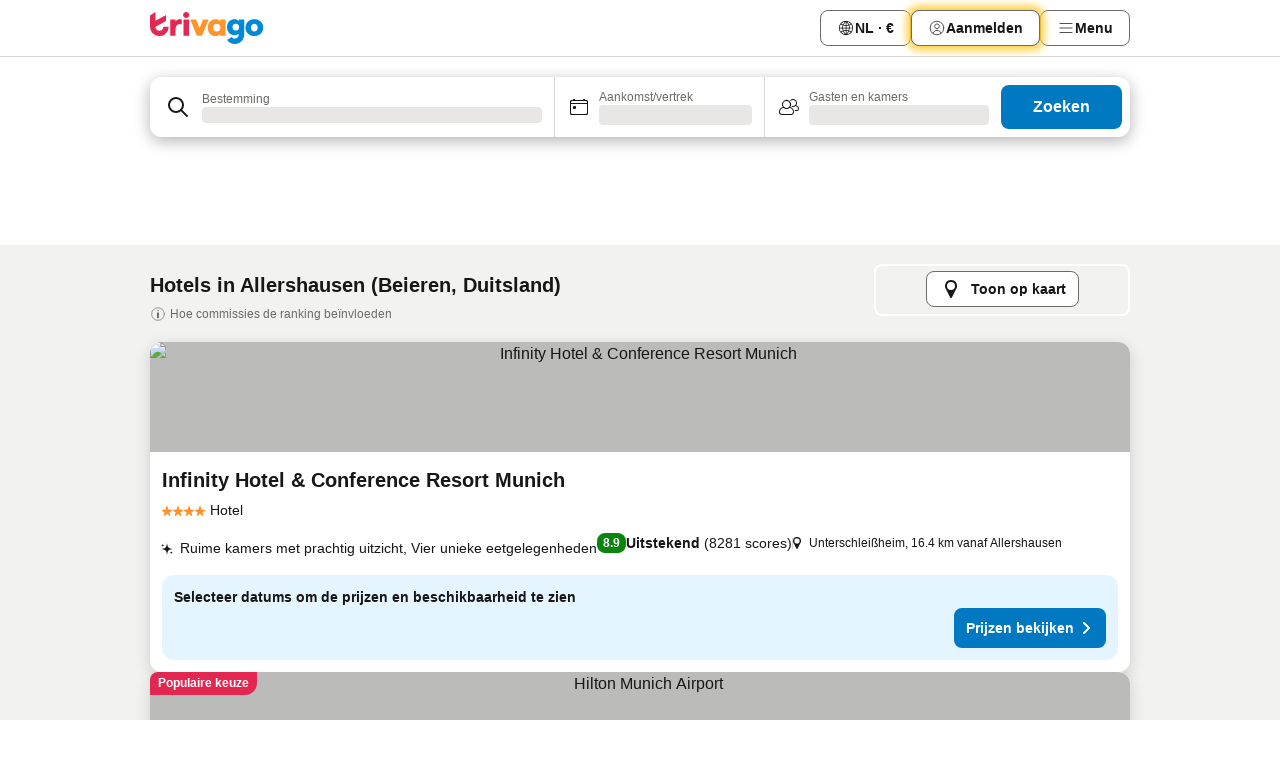

--- FILE ---
content_type: text/html; charset=utf-8
request_url: https://www.trivago.be/nl-BE/odr/hotels-allershausen-duitsland?search=200-2471
body_size: 56924
content:
<!DOCTYPE html><html lang="nl-BE" dir="ltr"><head><meta charSet="utf-8"/><meta name="viewport" content="width=device-width, initial-scale=1, shrink-to-fit=no"/><meta name="referrer" content="no-referrer-when-downgrade"/><meta property="fb:page_id" content="137633439645541"/><meta name="google" content="notranslate"/><meta name="p:domain_verify" content="7dfe2330e1dae0a6aa7f9479e616b6f9"/><meta property="og:type" content="website"/><meta name="format-detection" content="telephone=no"/><title>Hotels in Allershausen| Vind en vergelijk geweldige aanbiedingen op trivago</title><meta name="description" content="Vergelijk prijzen van 27 hotels in Allershausen, Duitsland. Vind miljoenen accommodatiedeals voor een geweldige prijs en bespaar met www.trivago.be"/><meta property="og:site_name" content="trivago.be"/><meta property="og:title" content="Verblijven in Allershausen"/><meta property="og:description" content="Ontdek verblijven in Allershausen, vergelijk prijzen en bespaar op je volgende verblijf."/><meta property="og:image" content="https://imgcy.trivago.com/c_fill,d_dummy.jpeg,e_sharpen:60,f_auto,h_627,q_auto,w_1200/categoryimages/24/71/2471_v71.jpeg"/><meta property="og:url" content="https://www.trivago.be/nl-BE/odr/hotels-allershausen-duitsland?search=200-2471"/><link rel="canonical" href="https://www.trivago.be/nl-BE/odr/hotels-allershausen-duitsland?search=200-2471"/><link rel="alternate" href="https://ar.trivago.com/ar-145/odr/فندق-allershausen-ألمانيا?search=200-2471" hrefLang="ar-145"/><link rel="alternate" href="https://www.trivago.ae/en-AE/odr/hotels-allershausen-germany?search=200-2471" hrefLang="en-AE"/><link rel="alternate" href="https://www.trivago.ae/ar-AE/odr/فندق-allershausen-ألمانيا?search=200-2471" hrefLang="ar-AE"/><link rel="alternate" href="https://www.trivago.at/de-AT/odr/hotels-allershausen-deutschland?search=200-2471" hrefLang="de-AT"/><link rel="alternate" href="https://www.trivago.com.au/en-AU/odr/hotels-allershausen-germany?search=200-2471" hrefLang="en-AU"/><link rel="alternate" href="https://www.trivago.be/fr-BE/odr/hôtels-allershausen-allemagne?search=200-2471" hrefLang="fr-BE"/><link rel="alternate" href="https://www.trivago.bg/bg/odr/хотела-allershausen-германия?search=200-2471" hrefLang="bg"/><link rel="alternate" href="https://www.trivago.com.br/pt-BR/odr/hotéis-allershausen-alemanha?search=200-2471" hrefLang="pt-BR"/><link rel="alternate" href="https://www.trivago.ca/en-CA/odr/hotels-allershausen-germany?search=200-2471" hrefLang="en-CA"/><link rel="alternate" href="https://www.trivago.ca/fr-CA/odr/hôtels-allershausen-allemagne?search=200-2471" hrefLang="fr-CA"/><link rel="alternate" href="https://www.trivago.ch/de-CH/odr/hotels-allershausen-deutschland?search=200-2471" hrefLang="de-CH"/><link rel="alternate" href="https://www.trivago.ch/fr-CH/odr/hôtels-allershausen-allemagne?search=200-2471" hrefLang="fr-CH"/><link rel="alternate" href="https://www.trivago.cz/cs/odr/hotelů-allershausen-německo?search=200-2471" hrefLang="cs"/><link rel="alternate" href="https://www.trivago.de/de/odr/hotels-allershausen-deutschland?search=200-2471" hrefLang="de"/><link rel="alternate" href="https://www.trivago.dk/da/odr/hoteller-allershausen-tyskland?search=200-2471" hrefLang="da"/><link rel="alternate" href="https://www.trivago.es/es/odr/hoteles-allershausen-alemania?search=200-2471" hrefLang="es"/><link rel="alternate" href="https://www.trivago.fi/fi/odr/hotellia-allershausen-saksa?search=200-2471" hrefLang="fi"/><link rel="alternate" href="https://www.trivago.fr/fr/odr/hôtels-allershausen-allemagne?search=200-2471" hrefLang="fr"/><link rel="alternate" href="https://www.trivago.hk/zh-Hant-HK/odr/飯店-allershausen-德國?search=200-2471" hrefLang="zh-Hant-HK"/><link rel="alternate" href="https://www.trivago.hk/en-HK/odr/hotels-allershausen-germany?search=200-2471" hrefLang="en-HK"/><link rel="alternate" href="https://www.trivago.hu/hu/odr/szállás-allershausen-németország?search=200-2471" hrefLang="hu"/><link rel="alternate" href="https://www.trivago.ie/en-IE/odr/hotels-allershausen-germany?search=200-2471" hrefLang="en-IE"/><link rel="alternate" href="https://www.trivago.in/en-IN/odr/hotels-allershausen-germany?search=200-2471" hrefLang="en-IN"/><link rel="alternate" href="https://www.trivago.it/it/odr/hotel-allershausen-germania?search=200-2471" hrefLang="it"/><link rel="alternate" href="https://www.trivago.com.mx/es-MX/odr/hoteles-allershausen-alemania?search=200-2471" hrefLang="es-MX"/><link rel="alternate" href="https://www.trivago.nl/nl/odr/hotels-allershausen-duitsland?search=200-2471" hrefLang="nl"/><link rel="alternate" href="https://www.trivago.no/nb/odr/hotell-allershausen-tyskland?search=200-2471" hrefLang="nb"/><link rel="alternate" href="https://www.trivago.pl/pl/odr/hoteli-allershausen-niemcy?search=200-2471" hrefLang="pl"/><link rel="alternate" href="https://www.trivago.se/sv/odr/hotell-allershausen-tyskland?search=200-2471" hrefLang="sv"/><link rel="alternate" href="https://www.trivago.com.tr/tr/odr/otel-allershausen-almanya?search=200-2471" hrefLang="tr"/><link rel="alternate" href="https://www.trivago.co.uk/en-GB/odr/hotels-allershausen-germany?search=200-2471" hrefLang="en-GB"/><link rel="alternate" href="https://www.trivago.com/en-US/odr/hotels-allershausen-germany?search=200-2471" hrefLang="en-US"/><link rel="alternate" href="https://www.trivago.com/es-US/odr/hoteles-allershausen-alemania?search=200-2471" hrefLang="es-US"/><link rel="alternate" href="https://ar.trivago.com/en-145/odr/hotels-allershausen-germany?search=200-2471" hrefLang="en-QA"/><link rel="alternate" href="https://ar.trivago.com/en-145/odr/hotels-allershausen-germany?search=200-2471" hrefLang="en-SA"/><link rel="alternate" href="https://ar.trivago.com/en-145/odr/hotels-allershausen-germany?search=200-2471" hrefLang="en-EG"/><link rel="alternate" href="https://ar.trivago.com/en-145/odr/hotels-allershausen-germany?search=200-2471" hrefLang="en-LB"/><link rel="preload" as="image" href="https://imgcy.trivago.com/c_fill,d_dummy.jpeg,e_sharpen:60,f_auto,h_267,q_40,w_400/hotelier-images/5f/2f/b9a65dfc12e89df808b1aaaa2ea3f74a894e218b6610368e95fb3ae2bc41.jpeg" fetchpriority="high"/><link rel="preload" as="image" href="https://imgcy.trivago.com/c_fill,d_dummy.jpeg,e_sharpen:60,f_auto,h_534,q_40,w_800/hotelier-images/5f/2f/b9a65dfc12e89df808b1aaaa2ea3f74a894e218b6610368e95fb3ae2bc41.jpeg" fetchpriority="high"/><meta name="next-head-count" content="55"/><script>performance.mark("time-to-parse");</script><script>window.__TRV_ENVIRONMENT_VARIABLES__ = {"GTM_CONTAINER_ID":"GTM-T5HDVXN","GOOGLE_MAPS_API_KEY":"AIzaSyBoNi-Mn3_vNvmIJdXS81UGzcWlyyH0hoM","GOOGLE_MAPS_API_KEY_WITH_REGION_LOOKUP":"AIzaSyBf14Z1j1yg0xEZKUO4FViT5FHQB9nCV7w","GOOGLE_ONE_TAP_CLIENT_ID":"363634697571-lj09qn82grlkcma3sud1c11bo7srajd3.apps.googleusercontent.com","ENVIRONMENT":"prod","JLOO_AUTH_URI":"https://auth.trivago.com/server","JLOO_AUTH_CLIENT_ID":"c6f60de3f8ee607bb58ba426b47051608ea35f740c38c87ecfce2329c120ee3f","ZENDESK_ENDPOINT":"https://trivago.zendesk.com/api/v2","GIT_REV":"d55a37c7","GROUP":"4","IS_DEV_TOOLS_ENABLED":"false"}</script><link rel="icon" href="/favicon_08112023.ico"/><link rel="apple-touch-icon" href="/_static/images/apple-touch-icon_08112023.png"/><link rel="preload" href="/_next/static/css/cd10d2c77a71a067.css" as="style"/><link rel="stylesheet" href="/_next/static/css/cd10d2c77a71a067.css" data-n-g=""/><link rel="preload" href="/_next/static/css/734bf65489cec8cb.css" as="style"/><link rel="stylesheet" href="/_next/static/css/734bf65489cec8cb.css" data-n-p=""/><link rel="preload" href="/_next/static/css/811ab8004f15979f.css" as="style"/><link rel="stylesheet" href="/_next/static/css/811ab8004f15979f.css"/><link rel="preload" href="/_next/static/css/e6912af5eddce6e7.css" as="style"/><link rel="stylesheet" href="/_next/static/css/e6912af5eddce6e7.css"/><link rel="preload" href="/_next/static/css/d27614c7f50f297c.css" as="style"/><link rel="stylesheet" href="/_next/static/css/d27614c7f50f297c.css"/><link rel="preload" href="/_next/static/css/40acc9cd7a9b1f59.css" as="style"/><link rel="stylesheet" href="/_next/static/css/40acc9cd7a9b1f59.css"/><link rel="preload" href="/_next/static/css/3da7f4f6f970aafd.css" as="style"/><link rel="stylesheet" href="/_next/static/css/3da7f4f6f970aafd.css"/><link rel="preload" href="/_next/static/css/6510146ba6b519fb.css" as="style"/><link rel="stylesheet" href="/_next/static/css/6510146ba6b519fb.css"/><link rel="preload" href="/_next/static/css/e0f5ff3eac0b7e7e.css" as="style"/><link rel="stylesheet" href="/_next/static/css/e0f5ff3eac0b7e7e.css"/><link rel="preload" href="/_next/static/css/6d34ec4b2091f4fc.css" as="style"/><link rel="stylesheet" href="/_next/static/css/6d34ec4b2091f4fc.css"/><link rel="preload" href="/_next/static/css/7981956cf3f3fca7.css" as="style"/><link rel="stylesheet" href="/_next/static/css/7981956cf3f3fca7.css"/><link rel="preload" href="/_next/static/css/9f9ce8a8ddbc697c.css" as="style"/><link rel="stylesheet" href="/_next/static/css/9f9ce8a8ddbc697c.css"/><link rel="preload" href="/_next/static/css/2da15d3fc11e0d55.css" as="style"/><link rel="stylesheet" href="/_next/static/css/2da15d3fc11e0d55.css"/><link rel="preload" href="/_next/static/css/a26b3541052fbff1.css" as="style"/><link rel="stylesheet" href="/_next/static/css/a26b3541052fbff1.css"/><link rel="preload" href="/_next/static/css/34b590e5f3812bbe.css" as="style"/><link rel="stylesheet" href="/_next/static/css/34b590e5f3812bbe.css"/><link rel="preload" href="/_next/static/css/811a6444af0b6c43.css" as="style"/><link rel="stylesheet" href="/_next/static/css/811a6444af0b6c43.css"/><link rel="preload" href="/_next/static/css/a5ceae33ceec70ad.css" as="style"/><link rel="stylesheet" href="/_next/static/css/a5ceae33ceec70ad.css"/><link rel="preload" href="/_next/static/css/85f8154bc366fe88.css" as="style"/><link rel="stylesheet" href="/_next/static/css/85f8154bc366fe88.css"/><link rel="preload" href="/_next/static/css/60448729b1deac98.css" as="style"/><link rel="stylesheet" href="/_next/static/css/60448729b1deac98.css"/><link rel="preload" href="/_next/static/css/8235a91921e6044a.css" as="style"/><link rel="stylesheet" href="/_next/static/css/8235a91921e6044a.css"/><link rel="preload" href="/_next/static/css/14e75b8eb9bbf13b.css" as="style"/><link rel="stylesheet" href="/_next/static/css/14e75b8eb9bbf13b.css"/><link rel="preload" href="/_next/static/css/7c8c5e7f6b96b5e4.css" as="style"/><link rel="stylesheet" href="/_next/static/css/7c8c5e7f6b96b5e4.css"/><link rel="preload" href="/_next/static/css/c6d0aae9097cb0f1.css" as="style"/><link rel="stylesheet" href="/_next/static/css/c6d0aae9097cb0f1.css"/><link rel="preload" href="/_next/static/css/61c542948ae2dc1a.css" as="style"/><link rel="stylesheet" href="/_next/static/css/61c542948ae2dc1a.css"/><link rel="preload" href="/_next/static/css/9e5a1040d6477d52.css" as="style"/><link rel="stylesheet" href="/_next/static/css/9e5a1040d6477d52.css"/><link rel="preload" href="/_next/static/css/e8f19a949cee5ce5.css" as="style"/><link rel="stylesheet" href="/_next/static/css/e8f19a949cee5ce5.css"/><link rel="preload" href="/_next/static/css/3bada2aaba3bb3d4.css" as="style"/><link rel="stylesheet" href="/_next/static/css/3bada2aaba3bb3d4.css"/><link rel="preload" href="/_next/static/css/a95d28594afa6c22.css" as="style"/><link rel="stylesheet" href="/_next/static/css/a95d28594afa6c22.css"/><link rel="preload" href="/_next/static/css/da93b9e1d9d2ef53.css" as="style"/><link rel="stylesheet" href="/_next/static/css/da93b9e1d9d2ef53.css"/><link rel="preload" href="/_next/static/css/08cbed72fe7ef23e.css" as="style"/><link rel="stylesheet" href="/_next/static/css/08cbed72fe7ef23e.css"/><link rel="preload" href="/_next/static/css/9ac0b887431fb42e.css" as="style"/><link rel="stylesheet" href="/_next/static/css/9ac0b887431fb42e.css"/><link rel="preload" href="/_next/static/css/148de93b5bfa6729.css" as="style"/><link rel="stylesheet" href="/_next/static/css/148de93b5bfa6729.css"/><link rel="preload" href="/_next/static/css/2e7709cf3feb86b6.css" as="style"/><link rel="stylesheet" href="/_next/static/css/2e7709cf3feb86b6.css"/><link rel="preload" href="/_next/static/css/f463ef86d9f92923.css" as="style"/><link rel="stylesheet" href="/_next/static/css/f463ef86d9f92923.css"/><link rel="preload" href="/_next/static/css/567b667565256516.css" as="style"/><link rel="stylesheet" href="/_next/static/css/567b667565256516.css"/><link rel="preload" href="/_next/static/css/02656065a13f5e30.css" as="style"/><link rel="stylesheet" href="/_next/static/css/02656065a13f5e30.css"/><link rel="preload" href="/_next/static/css/91434513cca91acd.css" as="style"/><link rel="stylesheet" href="/_next/static/css/91434513cca91acd.css"/><link rel="preload" href="/_next/static/css/b7f5b515eb96be23.css" as="style"/><link rel="stylesheet" href="/_next/static/css/b7f5b515eb96be23.css"/><link rel="preload" href="/_next/static/css/95cf882c29da8ce1.css" as="style"/><link rel="stylesheet" href="/_next/static/css/95cf882c29da8ce1.css"/><link rel="preload" href="/_next/static/css/3617e5ff17be735f.css" as="style"/><link rel="stylesheet" href="/_next/static/css/3617e5ff17be735f.css"/><link rel="preload" href="/_next/static/css/d2cc85ce84c02262.css" as="style"/><link rel="stylesheet" href="/_next/static/css/d2cc85ce84c02262.css"/><link rel="preload" href="/_next/static/css/2f55efdf1db285f6.css" as="style"/><link rel="stylesheet" href="/_next/static/css/2f55efdf1db285f6.css"/><link rel="preload" href="/_next/static/css/22a43875cf679091.css" as="style"/><link rel="stylesheet" href="/_next/static/css/22a43875cf679091.css"/><link rel="preload" href="/_next/static/css/9271f21738e49497.css" as="style"/><link rel="stylesheet" href="/_next/static/css/9271f21738e49497.css"/><link rel="preload" href="/_next/static/css/906a16c876945dc6.css" as="style"/><link rel="stylesheet" href="/_next/static/css/906a16c876945dc6.css"/><link rel="preload" href="/_next/static/css/41463803d79f75d6.css" as="style"/><link rel="stylesheet" href="/_next/static/css/41463803d79f75d6.css"/><link rel="preload" href="/_next/static/css/569e79eddeac4f99.css" as="style"/><link rel="stylesheet" href="/_next/static/css/569e79eddeac4f99.css"/><link rel="preload" href="/_next/static/css/30b32cc21169ba53.css" as="style"/><link rel="stylesheet" href="/_next/static/css/30b32cc21169ba53.css"/><link rel="preload" href="/_next/static/css/20f4cf1e90dfa09f.css" as="style"/><link rel="stylesheet" href="/_next/static/css/20f4cf1e90dfa09f.css"/><link rel="preload" href="/_next/static/css/8e7025bb051574a2.css" as="style"/><link rel="stylesheet" href="/_next/static/css/8e7025bb051574a2.css"/><link rel="preload" href="/_next/static/css/1740c3ac26ba7cf3.css" as="style"/><link rel="stylesheet" href="/_next/static/css/1740c3ac26ba7cf3.css"/><link rel="preload" href="/_next/static/css/44be15f45d8c7af2.css" as="style"/><link rel="stylesheet" href="/_next/static/css/44be15f45d8c7af2.css"/><link rel="preload" href="/_next/static/css/9bab0b19e8f90bdf.css" as="style"/><link rel="stylesheet" href="/_next/static/css/9bab0b19e8f90bdf.css"/><link rel="preload" href="/_next/static/css/a4cb3e8ff1c7f6ab.css" as="style"/><link rel="stylesheet" href="/_next/static/css/a4cb3e8ff1c7f6ab.css"/><link rel="preload" href="/_next/static/css/f421dcbd47a850f1.css" as="style"/><link rel="stylesheet" href="/_next/static/css/f421dcbd47a850f1.css"/><link rel="preload" href="/_next/static/css/2517307d1ca4a3d5.css" as="style"/><link rel="stylesheet" href="/_next/static/css/2517307d1ca4a3d5.css"/><noscript data-n-css=""></noscript><script defer="" nomodule="" src="/_next/static/chunks/polyfills-42372ed130431b0a.js"></script><script src="/_static/translations/nl-BE/3cd0348689c266084b1d0ce32f9914a4056c9f24cba47d4f46eee1b3125e362d.js" defer="" data-nscript="beforeInteractive"></script><script defer="" src="/_next/static/chunks/3969-6b342ed0d08eb4aa.js"></script><script defer="" src="/_next/static/chunks/6995.75d448685443ebd6.js"></script><script defer="" src="/_next/static/chunks/4717-da6b3842848768f6.js"></script><script defer="" src="/_next/static/chunks/5262-0309b5535023e0d3.js"></script><script defer="" src="/_next/static/chunks/9979-313c7a8d7b861c0a.js"></script><script defer="" src="/_next/static/chunks/9508-e83d3e1a18d33421.js"></script><script defer="" src="/_next/static/chunks/3420-0081911ad0d70b8e.js"></script><script defer="" src="/_next/static/chunks/5614-d55698025e54c907.js"></script><script defer="" src="/_next/static/chunks/1066-b77b1397444cb871.js"></script><script defer="" src="/_next/static/chunks/4700-509bd81c29205080.js"></script><script defer="" src="/_next/static/chunks/9908-4f0f81b965164422.js"></script><script defer="" src="/_next/static/chunks/2055-a97a27755120789d.js"></script><script defer="" src="/_next/static/chunks/161-2568a352c2ce0dc8.js"></script><script defer="" src="/_next/static/chunks/7788-b0ae385cf04063a3.js"></script><script defer="" src="/_next/static/chunks/2729-50beec9dd8ed9795.js"></script><script defer="" src="/_next/static/chunks/6423-29175d24465c186d.js"></script><script defer="" src="/_next/static/chunks/2929-a32d52a06de8fe26.js"></script><script defer="" src="/_next/static/chunks/9612.6fd3c4d068f5486e.js"></script><script defer="" src="/_next/static/chunks/8029.0f255abe8a9faed1.js"></script><script defer="" src="/_next/static/chunks/1315.00b6481ba0cb590a.js"></script><script defer="" src="/_next/static/chunks/6190.5b0c11320525b3af.js"></script><script defer="" src="/_next/static/chunks/3121.6972ba5db33d4320.js"></script><script defer="" src="/_next/static/chunks/6062.674cb71e17710a90.js"></script><script src="/_next/static/chunks/webpack-9d729d4f9b9617e4.js" defer=""></script><script src="/_next/static/chunks/framework-d3dd9d1401ccc3c3.js" defer=""></script><script src="/_next/static/chunks/main-3853a51d643da30c.js" defer=""></script><script src="/_next/static/chunks/pages/_app-ad95f48445e7f380.js" defer=""></script><script src="/_next/static/chunks/5068-7531fcf4c60774f4.js" defer=""></script><script src="/_next/static/chunks/3256-f4f92af8602db0cf.js" defer=""></script><script src="/_next/static/chunks/555-35759d565e0aaa23.js" defer=""></script><script src="/_next/static/chunks/2279-aefb005d25ca17b6.js" defer=""></script><script src="/_next/static/chunks/2543-c1b21e15d414f809.js" defer=""></script><script src="/_next/static/chunks/2005-bd7978fb52554794.js" defer=""></script><script src="/_next/static/chunks/705-5a73a1fdd63f454a.js" defer=""></script><script src="/_next/static/chunks/7880-667ffb02cd48779f.js" defer=""></script><script src="/_next/static/chunks/605-5bd08ad5e1c68b4c.js" defer=""></script><script src="/_next/static/chunks/pages/%5BlanguageCode%5D/odr/%5Bslug%5D-ba373e435b437baa.js" defer=""></script><script src="/_next/static/VtJLasvVQeKQhhX654T6M/_buildManifest.js" defer=""></script><script src="/_next/static/VtJLasvVQeKQhhX654T6M/_ssgManifest.js" defer=""></script></head><body><noscript data-testid="gtm-noscript"><iframe data-testid="gtm-iframe" src="https://gtm.trivago.be/ns.html?id=GTM-T5HDVXN" height="0" width="0" style="display:none;visibility:hidden"></iframe></noscript><div id="__next"><div class="_34EENR"><button type="button" aria-hidden="true"></button></div><div><div data-testid="page-header-wrapper"><div class="FfmyqR e4D1FP jngrXy"><header class="R_Xe__" itemType="https://schema.org/WPHeader" itemscope=""><a data-testid="generic-header-link" data-interaction="header-logo" title="trivago logo" aria-label="trivago logo" class="" href="/"><svg xmlns="http://www.w3.org/2000/svg" width="114" height="32" viewBox="0 0 114 32" data-testid="header-hero-logo" class=""><g clip-path="url(#Logo_default_svg_a)"><path fill="#E32851" d="M38.637 7.434h-4.913a.255.255 0 0 0-.255.255v15.907c0 .14.114.255.255.255h4.913c.14 0 .255-.114.255-.255V7.689a.255.255 0 0 0-.255-.255"></path><path fill="#FF932C" d="M52.833 7.6 49.6 16.21a.057.057 0 0 1-.107 0L46.231 7.6a.255.255 0 0 0-.239-.165h-5.37a.255.255 0 0 0-.237.351l6.46 15.907c.039.096.133.16.236.16h4.724a.255.255 0 0 0 .237-.16L58.53 7.786a.255.255 0 0 0-.237-.352h-5.222a.255.255 0 0 0-.239.166Z"></path><path fill="#0088D9" d="M104.344 7.185c-5.126 0-8.86 3.615-8.86 8.476 0 4.86 3.734 8.475 8.86 8.475 5.068 0 8.861-3.645 8.861-8.475 0-4.86-3.764-8.476-8.861-8.476m0 12.328c-2.015 0-3.348-1.541-3.348-3.853 0-2.31 1.333-3.852 3.348-3.852 1.986 0 3.349 1.54 3.349 3.853 0 2.281-1.363 3.852-3.349 3.852"></path><path fill="#E32851" d="M31.673 7.355a3 3 0 0 0-.514-.121c-.314-.05-3.647-.424-5.501 2.063-.033.044-.103.02-.103-.034V7.689a.255.255 0 0 0-.255-.255h-4.913a.255.255 0 0 0-.255.255v15.907c0 .14.114.255.255.255H25.3a.255.255 0 0 0 .255-.255V17.69c0-4.416 2.044-5.514 4.06-5.514.237 0 .926-.001 1.9.268a.255.255 0 0 0 .322-.245V7.594a.25.25 0 0 0-.164-.239M36.18 0c-1.713 0-3.102 1.339-3.102 2.99s1.39 2.99 3.103 2.99 3.102-1.339 3.102-2.99S37.893 0 36.181 0Z"></path><path fill="#FF932C" d="M75.341 7.434H70.43a.255.255 0 0 0-.255.255v1.565c0 .06-.083.08-.109.024-1.774-3.717-12.282-2.994-12.282 6.364 0 8.748 8.978 10.306 12.29 6.645.036-.04.1-.015.1.038v1.27c0 .142.115.256.256.256h4.912a.255.255 0 0 0 .256-.255V7.689a.255.255 0 0 0-.255-.255ZM66.77 19.495c-2.164 0-3.672-1.508-3.672-3.836s1.508-3.869 3.672-3.869c2.197 0 3.672 1.574 3.672 3.87 0 2.294-1.475 3.835-3.672 3.835"></path><path fill="#0088D9" d="M93.893 7.434h-4.912a.255.255 0 0 0-.255.255v1.564c0 .062-.083.08-.11.025-1.78-3.764-11.567-2.82-11.567 5.89 0 8.54 8.92 9.243 11.58 6.759a.057.057 0 0 1 .096.042v.769c-.068 3.629-4.614 5.2-6.924 2.443a.255.255 0 0 0-.334-.05l-4.14 2.677a.257.257 0 0 0-.066.368c5.283 7.219 16.802 3.548 16.887-5.422V7.69a.255.255 0 0 0-.255-.255Zm-8.101 11.201c-1.956 0-3.32-1.363-3.32-3.466s1.364-3.497 3.32-3.497c1.985 0 3.318 1.422 3.318 3.497 0 2.074-1.333 3.466-3.318 3.466"></path><path fill="#E32851" d="M18.424 14.867h-4.92a.26.26 0 0 0-.254.237 3.92 3.92 0 0 1-3.907 3.61c-2.472 0-3.472-2.1-3.472-2.1a3.9 3.9 0 0 1-.448-1.749c0-.02.011-.04.03-.05l1.407-.777 8.894-4.919a.43.43 0 0 0 .22-.372V3.46a.255.255 0 0 0-.38-.224L5.509 8.814a.057.057 0 0 1-.086-.05V.452a.255.255 0 0 0-.394-.214L.194 3.368A.43.43 0 0 0 0 3.727v11.14a9.343 9.343 0 0 0 18.68.268.257.257 0 0 0-.256-.268"></path></g><defs><clipPath id="Logo_default_svg_a"><path fill="#fff" d="M0 0h113.205v32H0z"></path></clipPath></defs></svg></a><div class="ytROMi"><div class="KvnKTm"><nav class="gPXXtI _2QGXIJ"><ul class="M4XoLB _OQpaV"><li itemscope="" itemType="https://schema.org/SiteNavigationElement" class="E5DKqf vpJVof"><button type="button" data-testid="header-localization-menu" class="ehv1KY tjDLq2 e4r_YY" data-interaction="language-selector"><span position="start" class="bam52s TAqKnY" style="--_rotate:0deg;--_size:18px" data-testid="icon"><svg xmlns="http://www.w3.org/2000/svg" width="24" height="24" viewBox="0 0 24 24" role="img" aria-hidden="true" class="ycG2ve"><path fill="none" d="M0 0h24v24H0z"></path><path fill="currentColor" d="M12 21.5V21zc-5.238 0-9.5-4.262-9.5-9.5H3h-.5c0-5.238 4.262-9.5 9.5-9.5V3v-.5c5.238 0 9.5 4.262 9.5 9.5H21h.5c0 5.238-4.262 9.5-9.5 9.5m-6.389-3.898a8.5 8.5 0 0 0 5.09 2.798 15.3 15.3 0 0 1-2.592-3.943 12.2 12.2 0 0 0-2.498 1.145m10.25-1.078A15.4 15.4 0 0 1 13.3 20.4a8.5 8.5 0 0 0 5.061-2.77 15 15 0 0 0-2.5-1.107zm-3.361-.655v3.926a14.3 14.3 0 0 0 2.394-3.557 12.4 12.4 0 0 0-2.394-.369m-3.421.312a14.3 14.3 0 0 0 2.421 3.614v-3.938c-.876.026-1.687.148-2.421.324m7.165-.586c.884.303 1.8.71 2.743 1.241a8.45 8.45 0 0 0 1.498-4.336h-3.542a11.8 11.8 0 0 1-.699 3.095M3.514 12.5a8.45 8.45 0 0 0 1.48 4.308c.645-.4 1.576-.89 2.738-1.28a11.7 11.7 0 0 1-.676-3.028H3.515zm8.986 2.362c.88.044 1.813.181 2.788.442a10.8 10.8 0 0 0 .652-2.804H12.5zM8.06 12.5c.086.952.31 1.873.63 2.745a13 13 0 0 1 2.81-.393V12.5zm8.918-1h3.507a8.44 8.44 0 0 0-1.484-4.315 14 14 0 0 1-2.55 1.207q.506 1.506.527 3.106zm-4.478 0h3.478a9.1 9.1 0 0 0-.485-2.81c-.9.245-1.904.416-2.993.449zm-4.479 0H11.5V9.13a13.3 13.3 0 0 1-2.977-.487 9.1 9.1 0 0 0-.502 2.857m-4.506 0H7.02v-.003q.022-1.627.547-3.158a16.5 16.5 0 0 1-2.555-1.175A8.44 8.44 0 0 0 3.515 11.5M12.5 4.14v4.025c.946-.03 1.825-.173 2.63-.387q-.872-1.907-2.63-3.638M8.897 7.72c.909.25 1.778.387 2.603.432V4.14Q9.771 5.844 8.897 7.72m4.49-4.107c1.204 1.221 2.107 2.512 2.708 3.865a13 13 0 0 0 2.288-1.085 8.5 8.5 0 0 0-4.995-2.78zM5.64 6.368c.787.436 1.553.78 2.295 1.046q.901-1.997 2.678-3.8A8.5 8.5 0 0 0 5.64 6.367z"></path></svg></span><span>NL · €</span></button></li><li itemscope="" itemType="https://schema.org/SiteNavigationElement" class="E5DKqf"><div class="j4pLyK miP2A1"><button type="button" data-testid="header-login" class="ehv1KY tjDLq2 e4r_YY" data-interaction="login-button"><span position="start" class="bam52s TAqKnY" style="--_rotate:0deg;--_size:18px" data-testid="icon"><svg xmlns="http://www.w3.org/2000/svg" width="24" height="24" fill="none" viewBox="0 0 24 24" role="img" aria-hidden="true" class="ycG2ve"><path fill="transparent" d="M0 0h24v24H0z"></path><path fill="transparent" stroke="currentColor" stroke-linecap="round" stroke-linejoin="round" d="M17.129 19.038a5.36 5.36 0 0 0-1.895-2.87A5.27 5.27 0 0 0 12 15.058c-1.17 0-2.307.39-3.234 1.11a5.36 5.36 0 0 0-1.895 2.87"></path><path fill="transparent" stroke="currentColor" stroke-linecap="round" stroke-linejoin="round" d="M21 12C21 0 3 0 3 12s18 12 18 0"></path><path fill="transparent" stroke="currentColor" stroke-linecap="round" stroke-linejoin="round" d="M11.998 12.811c1.939 0 3.03-1.1 3.03-3.058s-1.091-3.059-3.03-3.059S8.97 7.796 8.97 9.754s1.09 3.057 3.028 3.057"></path></svg></span><span>Aanmelden</span></button></div></li><li itemscope="" itemType="https://schema.org/SiteNavigationElement" class="E5DKqf NEhNgU"><button type="button" data-testid="header-profile-menu-mobile" class="ehv1KY tjDLq2 e4r_YY" data-interaction="header-menu"><span position="start" class="bam52s TAqKnY" style="--_rotate:0deg;--_size:18px" data-testid="icon"><svg xmlns="http://www.w3.org/2000/svg" width="24" height="24" viewBox="0 0 24 24" role="img" aria-hidden="true" class="ycG2ve"><g fill="none" stroke="currentColor" stroke-linecap="round" stroke-miterlimit="10" stroke-width="2"><path d="M4 6h16M4 12h16M4 18h16" vector-effect="non-scaling-stroke"></path></g></svg></span><span>Menu</span></button></li><li itemscope="" itemType="https://schema.org/SiteNavigationElement" class="E5DKqf vpJVof"><div data-testid="desktop-dropdown-menu" data-interaction="header-menu" class="_4DcEqf"><button type="button" data-testid="header-profile-menu-desktop" class="ehv1KY tjDLq2 e4r_YY"><span position="start" class="bam52s TAqKnY" style="--_rotate:0deg;--_size:18px" data-testid="icon"><svg xmlns="http://www.w3.org/2000/svg" width="24" height="24" fill="none" viewBox="0 0 24 24" role="img" aria-hidden="true" class="ycG2ve"><path stroke="currentColor" stroke-linecap="round" d="M4 6h16M4 12h16M4 18h16"></path></svg></span><span>Menu</span></button></div></li></ul></nav></div></div></header></div></div><div class="_3ZpH1d"></div></div><div class="_SOhff gHtTGI"><div class=""><div class="meT0Q5 Bog6Yy"><div class="vzC9TR FrYDhH XzpZLp" data-testid="search-form"><div class="_3axGO1 y1Efiu"><div class="X2yYk_"><div data-testid="auto-complete-combobox" role="combobox" aria-expanded="false" aria-controls="suggestion-list" class="If79lQ yXXD2G"><form action="" class="IxKJtG"><div role="button" class="HxkFDQ aaN4L7" tabindex="0" data-testid="auto-complete-wrapper"><div class="Z8wU9_"><span class="bam52s G_oBf2 m8EtRm" style="--_rotate:0deg;--_size:24px" data-testid="icon"><svg xmlns="http://www.w3.org/2000/svg" width="24" height="24" viewBox="0 0 24 24" role="img" aria-hidden="true" class="ycG2ve"><g fill="none" stroke="currentColor" stroke-linecap="round" stroke-miterlimit="10" stroke-width="2"><path d="M10 3a7 7 0 1 0 7 7 7 7 0 0 0-7-7ZM21 21l-6-6" vector-effect="non-scaling-stroke"></path></g></svg></span></div><span class="dmsstT SwVR4I"><label for="input-auto-complete" class="EuINlU SwVR4I">Bestemming</label><div class="_7XPUe4 fWwD7f"></div></span></div></form></div></div><fieldset class="MGDNki k_YRbF"><button type="button" data-testid="search-form-calendar" class="raKH_0 SwVR4I Kv9RV2"><span class="lSFHMh"><span class="bam52s _61wiWy" style="--_rotate:0deg;--_size:24px" data-testid="icon"><svg xmlns="http://www.w3.org/2000/svg" width="24" height="24" viewBox="0 0 24 24" role="img" aria-hidden="true" class="ycG2ve"><g fill="currentColor"><path d="M19 5h-1a1 1 0 0 0-2 0H8a1 1 0 0 0-2 0H5a2 2 0 0 0-2 2v11a2 2 0 0 0 2 2h14a2 2 0 0 0 2-2V7a2 2 0 0 0-2-2m1 13a1 1 0 0 1-1 1H5a1 1 0 0 1-1-1V9h16Zm0-10H4V7a1 1 0 0 1 1-1h14a1 1 0 0 1 1 1Z"></path><circle cx="7.5" cy="12.5" r="1.5"></circle><path d="M19 5h-1a1 1 0 0 0-2 0H8a1 1 0 0 0-2 0H5a2 2 0 0 0-2 2v11a2 2 0 0 0 2 2h14a2 2 0 0 0 2-2V7a2 2 0 0 0-2-2m1 13a1 1 0 0 1-1 1H5a1 1 0 0 1-1-1V9h16Zm0-10H4V7a1 1 0 0 1 1-1h14a1 1 0 0 1 1 1Z"></path><circle cx="7.5" cy="12.5" r="1.5"></circle></g></svg></span><span class="BcDnim irqByq WnmS4G SwVR4I"><span class="Lq2bmx blPGoL SwVR4I" data-testid="search-form-calendar-label">Aankomst/vertrek</span><span class="dJVPMU SwVR4I" data-testid="search-form-calendar-value"><div aria-busy="true" aria-live="polite"><span class="fr8bt7 TemCix" role="status">Laden</span><div class="_7XPUe4 OML2Lz"></div></div></span></span></span></button></fieldset><div class="QpwdOT"><span class="vs9lGU"></span><button type="button" data-testid="search-form-guest-selector" class="raKH_0 SwVR4I Kv9RV2"><span class="lSFHMh"><span class="bam52s _61wiWy" style="--_rotate:0deg;--_size:24px" data-testid="icon"><svg xmlns="http://www.w3.org/2000/svg" width="24" height="24" viewBox="0 0 24 24" role="img" aria-hidden="true" class="ycG2ve"><g fill="currentColor"><path d="M13.13 12.14a4.5 4.5 0 1 0-7.26 0A5 5 0 0 0 2 17a3 3 0 0 0 3 3h9a3 3 0 0 0 3-3 5 5 0 0 0-3.87-4.86M9.5 6a3.49 3.49 0 0 1 2.44 6A3.5 3.5 0 0 1 6 9.5 3.5 3.5 0 0 1 9.5 6M14 19H5a2 2 0 0 1-2-2 4 4 0 0 1 3.74-4 4.41 4.41 0 0 0 5.52 0A4 4 0 0 1 16 17a2 2 0 0 1-2 2"></path><path d="M19.31 10.24A3.93 3.93 0 0 0 20 8a4 4 0 0 0-6.94-2.69 6 6 0 0 1 .7.71A3 3 0 1 1 16 11a2.9 2.9 0 0 1-1.15-.23s0 .07 0 .11a4.5 4.5 0 0 1-.28.83A4 4 0 0 0 16 12a3.94 3.94 0 0 0 2.55-.94A3 3 0 0 1 21 14a1 1 0 0 1-1 1h-2.35a7 7 0 0 1 .26 1H20a2 2 0 0 0 2-2 4 4 0 0 0-2.69-3.76"></path></g></svg></span><span class="BcDnim irqByq WnmS4G SwVR4I"><span class="Lq2bmx blPGoL SwVR4I" data-testid="search-form-guest-selector-label">Gasten en kamers</span><span class="dJVPMU SwVR4I" data-testid="search-form-guest-selector-value"><div aria-busy="true" aria-live="polite"><span class="fr8bt7 TemCix" role="status">Laden</span><div class="_7XPUe4 OML2Lz"></div></div></span></span></span></button></div></div><button type="button" data-testid="search-button-with-loader" class="_3tjlp_"><span class="x_o6V4"><span class="c_Rwvc">Zoeken</span></span></button></div></div></div><div><div class="FfmyqR e4D1FP jngrXy"><div><div class="_1pK_46"></div></div></div></div></div><main class="ecMnwC"><section class="ogmCTE"><div class="FfmyqR e4D1FP jngrXy"><div class="JJ0C4t"><div><h1 class="tODn3R _5NF9ws ttuBBL">Hotels in Allershausen (Beieren, Duitsland)</h1><a rel="noopener noreferrer" target="_blank" class="EH_l13" data-interaction="legal-info" data-testid="legal-info-link" href="https://support.trivago.com/hc/nl-be/sections/360000014707"><span class="bam52s _8AvqhM _8UUOQ" style="--_rotate:0deg;--_size:16px" data-testid="icon"><svg xmlns="http://www.w3.org/2000/svg" width="24" height="24" viewBox="0 0 24 24" role="img" aria-hidden="true" class="ycG2ve"><circle cx="12" cy="12" r="9.5" fill="none" stroke="currentColor" stroke-linecap="round" stroke-miterlimit="10"></circle><path fill="none" stroke="currentColor" stroke-linecap="round" stroke-miterlimit="10" stroke-width="2" d="M12 11v6" vector-effect="non-scaling-stroke"></path><circle cx="12" cy="7" r="1" fill="currentColor"></circle></svg></span><p class="wv9cHp">Hoe commissies de ranking beïnvloeden</p></a></div><div class="OwEMM9"><button type="button" data-testid="view-map-button" class="_76H3nW TBCODd"><span class="RTemR6"><svg xmlns="http://www.w3.org/2000/svg" width="24" height="24" viewBox="0 0 24 24" class="ZODGEB"><path fill="currentColor" d="M18 8.23a6 6 0 0 0-11.9 0A7 7 0 0 0 6 9a5.8 5.8 0 0 0 .38 2.09l4.75 9.4a1 1 0 0 0 1.74 0l4.75-9.4A5.8 5.8 0 0 0 18 9a7 7 0 0 0 0-.77M12 13a4 4 0 1 1 4-4 4 4 0 0 1-4 4"></path></svg><span class="U2JzLk">Toon op kaart</span></span></button></div></div><div class="tG7AvG"></div></div><div class="FfmyqR e4D1FP jngrXy"><script type="application/ld+json">{"@context":"https://schema.org","@type":"ItemList","itemListElement":[{"@type":"ListItem","position":1,"item":{"@type":"Hotel","address":"Unterschleißheim, 16.4 km vanaf Allershausen","name":"Infinity Hotel &amp; Conference Resort Munich","image":"https://imgcy.trivago.com/c_fill,d_dummy.jpeg,e_sharpen:60,f_auto,h_267,q_40,w_400/hotelier-images/5f/2f/b9a65dfc12e89df808b1aaaa2ea3f74a894e218b6610368e95fb3ae2bc41.jpeg","priceRange":"","aggregateRating":{"@type":"AggregateRating","ratingValue":8.9,"reviewCount":8281,"worstRating":0,"bestRating":10},"url":"https://www.trivago.be/nl-BE/oar/infinity-hotel-conference-resort-munich-unterschleißheim?search=100-1288230","description":"Ruime kamers met prachtig uitzicht, Vier unieke eetgelegenheden"}},{"@type":"ListItem","position":2,"item":{"@type":"Hotel","address":"Oberding, 16.3 km vanaf Allershausen","name":"Hilton Munich Airport","image":"https://imgcy.trivago.com/c_fill,d_dummy.jpeg,e_sharpen:60,f_auto,h_267,q_40,w_400/partner-images/d3/99/3ddf64e6fb879aef046dbf07cfbf8bc1e546606bf45d13c165637bc0a9c8.jpeg","priceRange":"","aggregateRating":{"@type":"AggregateRating","ratingValue":8.9,"reviewCount":25656,"worstRating":0,"bestRating":10},"url":"https://www.trivago.be/nl-BE/oar/hotel-hilton-munich-airport-oberding?search=100-5216","description":"Mountain Hub Spa met binnenzwembad, Dineren met Michelinsterren"}},{"@type":"ListItem","position":3,"item":{"@type":"Hotel","address":"Hallbergmoos, 16.0 km vanaf Allershausen","name":"Premier Inn Muenchen Airport Sued","image":"https://imgcy.trivago.com/c_fill,d_dummy.jpeg,e_sharpen:60,f_auto,h_267,q_40,w_400/partner-images/1f/94/edbe0d9ccc11157cd89c53108b53dfe29f685f80bb37672cb7d40c23afb8.jpeg","priceRange":"","aggregateRating":{"@type":"AggregateRating","ratingValue":8.5,"reviewCount":5313,"worstRating":0,"bestRating":10},"url":"https://www.trivago.be/nl-BE/oar/hotel-premier-inn-muenchen-airport-sued-hallbergmoos?search=100-17019194","description":"Gezinsvriendelijke accommodatie, Directe S-Bahn-verbinding naar München"}},{"@type":"ListItem","position":4,"item":{"@type":"Hotel","address":"Oberding, 19.7 km vanaf Allershausen","name":"Premier Inn München Airport Ost","image":"https://imgcy.trivago.com/c_fill,d_dummy.jpeg,e_sharpen:60,f_auto,h_267,q_40,w_400/partner-images/02/50/e360560bca14c0180748d47a474777504d7ef2708869ad0ab36028817749.jpeg","priceRange":"","aggregateRating":{"@type":"AggregateRating","ratingValue":8.4,"reviewCount":4128,"worstRating":0,"bestRating":10},"url":"https://www.trivago.be/nl-BE/oar/hotel-premier-inn-münchen-airport-ost-oberding?search=100-893285","description":"Makkelijk naar Therme Erding, Heerlijk en uitgebreid ontbijtbuffet"}},{"@type":"ListItem","position":5,"item":{"@type":"Hotel","address":"Freising, 11.7 km vanaf Allershausen","name":"Mercure Hotel München Airport Freising","image":"https://imgcy.trivago.com/c_fill,d_dummy.jpeg,e_sharpen:60,f_auto,h_267,q_40,w_400/partner-images/6d/e0/c18671dbd57d6357e4feba083704a3131b445c277e1a647ba35fd02166d7.jpeg","priceRange":"","aggregateRating":{"@type":"AggregateRating","ratingValue":7.7,"reviewCount":5155,"worstRating":0,"bestRating":10},"url":"https://www.trivago.be/nl-BE/oar/mercure-hotel-münchen-airport-freising?search=100-4293254","description":"Artistieke wanddecoraties, Ontspannende sauna in het hotel"}},{"@type":"ListItem","position":6,"item":{"@type":"Hotel","address":"Unterschleißheim, 16.6 km vanaf Allershausen","name":"Victor&apos;s Residenz-Hotel Munchen","image":"https://imgcy.trivago.com/c_fill,d_dummy.jpeg,e_sharpen:60,f_auto,h_267,q_40,w_400/hotelier-images/e2/e4/f398addbcc6732b861cf32d34b4ffa237c496973e31b0fa737a55b5ddcb9.jpeg","priceRange":"","aggregateRating":{"@type":"AggregateRating","ratingValue":8.2,"reviewCount":13746,"worstRating":0,"bestRating":10},"url":"https://www.trivago.be/nl-BE/oar/victor-s-residenz-hotel-munchen-unterschleißheim?search=100-4430484","description":"Hot stone steak dinerervaring, Fietsverhuur voor lokale verkenning"}},{"@type":"ListItem","position":7,"item":{"@type":"Hotel","address":"Unterschleißheim, 16.0 km vanaf Allershausen","name":"Munique Hotel Unterschleissheim","image":"https://imgcy.trivago.com/c_fill,d_dummy.jpeg,e_sharpen:60,f_auto,h_267,q_40,w_400/partner-images/af/55/24fbd39180ee6c5f3ba3d09065966563a4781e1fb2dd116ddca8e3c3edf2.jpeg","priceRange":"","aggregateRating":{"@type":"AggregateRating","ratingValue":7.3,"reviewCount":391,"worstRating":0,"bestRating":10},"url":"https://www.trivago.be/nl-BE/oar/munique-hotel-unterschleissheim-unterschleißheim?search=100-38927946","description":"Modern design en nieuwbouw, Rustige locatie voor een goede nachtrust"}},{"@type":"ListItem","position":8,"item":{"@type":"Hotel","address":"Fahrenzhausen, 10.2 km vanaf Allershausen","name":"Ampervilla Hotel","image":"https://imgcy.trivago.com/c_fill,d_dummy.jpeg,e_sharpen:60,f_auto,h_267,q_40,w_400/partner-images/ff/bc/a4d30a1f0e5e98e46992da0a45307391e0bab9ee3a42b0bf6beaf773ff10.jpeg","priceRange":"","aggregateRating":{"@type":"AggregateRating","ratingValue":9,"reviewCount":4137,"worstRating":0,"bestRating":10},"url":"https://www.trivago.be/nl-BE/oar/ampervilla-hotel-fahrenzhausen?search=100-53097","description":"Schilderachtige tuin en zitplaatsen buiten, Full-service spa en Finse sauna"}},{"@type":"ListItem","position":9,"item":{"@type":"Hotel","address":"Oberding, 19.9 km vanaf Allershausen","name":"Ramada by Wyndham Muenchen Airport","image":"https://imgcy.trivago.com/c_fill,d_dummy.jpeg,e_sharpen:60,f_auto,h_267,q_40,w_400/hotelier-images/e0/d8/3d631e8c9b5a895a882d13e9a5f06d4d9373622d23c01cf76cf5b245de06.jpeg","priceRange":"","aggregateRating":{"@type":"AggregateRating","ratingValue":7.6,"reviewCount":5957,"worstRating":0,"bestRating":10},"url":"https://www.trivago.be/nl-BE/oar/hotel-ramada-by-wyndham-muenchen-airport-oberding?search=100-52441","description":"Restaurant George &amp; Co. en biertuin, Kamers met eigen balkon of terras"}},{"@type":"ListItem","position":10,"item":{"@type":"Hotel","address":"Hallbergmoos, 15.1 km vanaf Allershausen","name":"Flightgate Munich Airport Hotel, a member of Radisson Individuals","image":"https://imgcy.trivago.com/c_fill,d_dummy.jpeg,e_sharpen:60,f_auto,h_267,q_40,w_400/partner-images/47/67/3979984dee55c58e3a682c1ccd85b91f1bb4f7c6580c8768c855efe17a05.jpeg","priceRange":"","aggregateRating":{"@type":"AggregateRating","ratingValue":7.9,"reviewCount":3925,"worstRating":0,"bestRating":10},"url":"https://www.trivago.be/nl-BE/oar/flightgate-munich-airport-hotel-a-member-of-radisson-individuals-hallbergmoos?search=100-17994650","description":"24/7 fitnessruimte, Opvallend modern architectonisch ontwerp"}},{"@type":"ListItem","position":11,"item":{"@type":"Hotel","address":"Oberding, 19.3 km vanaf Allershausen","name":"Moxy Munich Airport","image":"https://imgcy.trivago.com/c_fill,d_dummy.jpeg,e_sharpen:60,f_auto,h_267,q_40,w_400/partner-images/24/6e/8f31e485ef726fa029a5e1787a6ad143fa737924e48e48088cb09e9be940.jpeg","priceRange":"","aggregateRating":{"@type":"AggregateRating","ratingValue":8.1,"reviewCount":7764,"worstRating":0,"bestRating":10},"url":"https://www.trivago.be/nl-BE/oar/hotel-moxy-munich-airport-oberding?search=100-6584440","description":"Huisdiervriendelijke accommodatie, Levendige sociale hub en gamezone"}},{"@type":"ListItem","position":12,"item":{"@type":"Hotel","address":"Garching, 19.2 km vanaf Allershausen","name":"Courtyard by Marriott Munich Garching","image":"https://imgcy.trivago.com/c_fill,d_dummy.jpeg,e_sharpen:60,f_auto,h_267,q_40,w_400/partner-images/a3/9a/229043db5af466a58c33f64cb4f0fafbf904208062b360cc1f7b1459b498.jpeg","priceRange":"","aggregateRating":{"@type":"AggregateRating","ratingValue":8,"reviewCount":3550,"worstRating":0,"bestRating":10},"url":"https://www.trivago.be/nl-BE/oar/hotel-courtyard-by-marriott-munich-garching?search=100-9519038","description":"Restaurant en bar THE FACULTY, Fitnesscentrum op locatie"}},{"@type":"ListItem","position":13,"item":{"@type":"Hotel","address":"Hallbergmoos, 14.7 km vanaf Allershausen","name":"B&amp;B HOTEL München-Airport","image":"https://imgcy.trivago.com/c_fill,d_dummy.jpeg,e_sharpen:60,f_auto,h_267,q_40,w_400/hotelier-images/84/77/7008e816e3eac356ccefe3b293bb34b9083a0011685b04dcb8b48cbd1a7e.jpeg","priceRange":"","aggregateRating":{"@type":"AggregateRating","ratingValue":8.1,"reviewCount":6089,"worstRating":0,"bestRating":10},"url":"https://www.trivago.be/nl-BE/oar/b-b-hotel-münchen-airport-hallbergmoos?search=100-2049781","description":"Muurschilderingen van kathedralen en bergen, Vlakbij de luchthaven van München"}},{"@type":"ListItem","position":14,"item":{"@type":"Hotel","address":"0.2 km vanaf Stadscentrum","name":"Hotel Huberhof","image":"https://imgcy.trivago.com/c_fill,d_dummy.jpeg,e_sharpen:60,f_auto,h_267,q_40,w_400/hotelier-images/ae/99/6273337490dc1d33ff52f9b77ae9913dc6d9ea90618b5f2c96a49f7cc2ff.jpeg","priceRange":"","aggregateRating":{"@type":"AggregateRating","ratingValue":8.7,"reviewCount":1078,"worstRating":0,"bestRating":10},"url":"https://www.trivago.be/nl-BE/oar/hotel-huberhof-allershausen?search=100-52773","description":"Seizoensgebonden buitenzwembad, Golfbaan binnen 3 km"}},{"@type":"ListItem","position":15,"item":{"@type":"Hotel","address":"Hallbergmoos, 15.1 km vanaf Allershausen","name":"Ibis München Airport Süd","image":"https://imgcy.trivago.com/c_fill,d_dummy.jpeg,e_sharpen:60,f_auto,h_267,q_40,w_400/hotelier-images/5e/f8/afaad76d22b67b65c4b9749393318897b8a04bdeb069e5168831c86dc6c0.jpeg","priceRange":"","aggregateRating":{"@type":"AggregateRating","ratingValue":8.4,"reviewCount":2208,"worstRating":0,"bestRating":10},"url":"https://www.trivago.be/nl-BE/oar/hotel-ibis-münchen-airport-süd-hallbergmoos?search=100-5211424","description":"Restaurant en bar in het hotel, Gemakkelijke toegang tot openbaar vervoer"}},{"@type":"ListItem","position":16,"item":{"@type":"Hotel","address":"Hallbergmoos, 15.3 km vanaf Allershausen","name":"Mövenpick Hotel München-Airport","image":"https://imgcy.trivago.com/c_fill,d_dummy.jpeg,e_sharpen:60,f_auto,h_267,q_40,w_400/partner-images/58/33/4674a5bbd27f1687959c8c1387e822c765d19bb374097bbfd7b6359dd52b.jpeg","priceRange":"","aggregateRating":{"@type":"AggregateRating","ratingValue":8.5,"reviewCount":7252,"worstRating":0,"bestRating":10},"url":"https://www.trivago.be/nl-BE/oar/mövenpick-hotel-münchen-airport-hallbergmoos?search=100-5230","description":"Ontspannende sauna en stoomcabine, Moderne kamers met balkons"}},{"@type":"ListItem","position":17,"item":{"@type":"Hotel","address":"Hallbergmoos, 15.3 km vanaf Allershausen","name":"SOLLER Business Hotel - Munich Airport MUC","image":"https://imgcy.trivago.com/c_fill,d_dummy.jpeg,e_sharpen:60,f_auto,h_267,q_40,w_400/partner-images/b3/11/ad3866639ddf7e102a507c7d44bfa1e00cbb882c03d00683bfb89463a783.jpeg","priceRange":"","aggregateRating":{"@type":"AggregateRating","ratingValue":8.8,"reviewCount":2778,"worstRating":0,"bestRating":10},"url":"https://www.trivago.be/nl-BE/oar/soller-business-hotel-munich-airport-muc-hallbergmoos?search=100-11412444","description":"Alpenzicht vanaf dakterrassen, Bekroond restaurant Eisvogel"}},{"@type":"ListItem","position":18,"item":{"@type":"Hotel","address":"Marzling, 14.8 km vanaf Allershausen","name":"Landgasthof Nagerl","image":"https://imgcy.trivago.com/c_fill,d_dummy.jpeg,e_sharpen:60,f_auto,h_267,q_40,w_400/hotelier-images/31/ae/e0871f2f3eff489aa16b2e7c5e44271f748a3d6ef724da6f94f76ef60245.jpeg","priceRange":"","aggregateRating":{"@type":"AggregateRating","ratingValue":7.7,"reviewCount":4760,"worstRating":0,"bestRating":10},"url":"https://www.trivago.be/nl-BE/oar/hotel-landgasthof-nagerl-marzling?search=100-204956","description":"Traditioneel Beiers dineren, Digitaal inchecken voor flexibiliteit"}},{"@type":"ListItem","position":19,"item":{"@type":"Hotel","address":"Freising, 11.1 km vanaf Allershausen","name":"Munich Airport Marriott Hotel","image":"https://imgcy.trivago.com/c_fill,d_dummy.jpeg,e_sharpen:60,f_auto,h_267,q_40,w_400/partner-images/25/e9/6be17d786bbf4100d8ee5d5cbefe215b10e9e1569f816816bdb200bc9d48.jpeg","priceRange":"","aggregateRating":{"@type":"AggregateRating","ratingValue":8.2,"reviewCount":4413,"worstRating":0,"bestRating":10},"url":"https://www.trivago.be/nl-BE/oar/munich-airport-marriott-hotel-freising?search=100-5221","description":"Toegang tot het historische centrum van Freising, Verkwikkende spa- en wellnessfaciliteiten"}},{"@type":"ListItem","position":20,"item":{"@type":"Hotel","address":"Unterschleißheim, 16.1 km vanaf Allershausen","name":"Hotel Alarun","image":"https://imgcy.trivago.com/c_fill,d_dummy.jpeg,e_sharpen:60,f_auto,h_267,q_40,w_400/partner-images/ce/14/c3f77a256f4e06e6a1ee68f9e7e6cb6a392b24911272b0984b4a2b75d2f4.jpeg","priceRange":"","aggregateRating":{"@type":"AggregateRating","ratingValue":8.5,"reviewCount":1590,"worstRating":0,"bestRating":10},"url":"https://www.trivago.be/nl-BE/oar/hotel-alarun-unterschleißheim?search=100-52787","description":"Glazen restaurant met biertuin, Veelzijdige vergaderfaciliteiten met toegang tot de tuin"}},{"@type":"ListItem","position":21,"item":{"@type":"Hotel","address":"Freising, 11.3 km vanaf Allershausen","name":"Bayerischer Hof","image":"https://imgcy.trivago.com/c_fill,d_dummy.jpeg,e_sharpen:60,f_auto,h_267,q_40,w_400/hotelier-images/05/b6/718e7d2115db98a1adcc9367bb1d2286c64e8b6fb6f725264c7d5d839f19.jpeg","priceRange":"","aggregateRating":{"@type":"AggregateRating","ratingValue":8.9,"reviewCount":2424,"worstRating":0,"bestRating":10},"url":"https://www.trivago.be/nl-BE/oar/hotel-bayerischer-hof-freising?search=100-2098016","description":"Historisch familiehotel, Dichtbij historisch Weihenstephan"}},{"@type":"ListItem","position":22,"item":{"@type":"Hotel","address":"Schweitenkirchen, 9.0 km vanaf Allershausen","name":"Hotel Thannhof","image":"https://imgcy.trivago.com/c_fill,d_dummy.jpeg,e_sharpen:60,f_auto,h_267,q_40,w_400/hotelier-images/20/2c/175a518f23fa4ae1928a192e6f90086d29c884a29b83c9ee354c784d37cc.jpeg","priceRange":"","aggregateRating":{"@type":"AggregateRating","ratingValue":7.8,"reviewCount":864,"worstRating":0,"bestRating":10},"url":"https://www.trivago.be/nl-BE/oar/hotel-thannhof-schweitenkirchen?search=100-162165","description":"Exclusieve korting bij Chinees restaurant, Kamers met privé balkon"}},{"@type":"ListItem","position":23,"item":{"@type":"Hotel","address":"Pfaffenhofen, 13.1 km vanaf Allershausen","name":"Hotel Alea City","image":"https://imgcy.trivago.com/c_fill,d_dummy.jpeg,e_sharpen:60,f_auto,h_267,q_40,w_400/hotelier-images/24/5b/50a6a2264c79b19015d0582072c5638271ae729d8069d3acc168a2063e92.jpeg","priceRange":"","aggregateRating":{"@type":"AggregateRating","ratingValue":8.7,"reviewCount":1195,"worstRating":0,"bestRating":10},"url":"https://www.trivago.be/nl-BE/oar/hotel-alea-city-pfaffenhofen?search=100-2862777","description":"Terras om te ontspannen, Vergader- en evenementenfaciliteiten"}},{"@type":"ListItem","position":24,"item":{"@type":"Hotel","address":"Hohenkammer, 5.8 km vanaf Allershausen","name":"Schloss Hohenkammer","image":"https://imgcy.trivago.com/c_fill,d_dummy.jpeg,e_sharpen:60,f_auto,h_267,q_40,w_400/hotelier-images/c0/01/7f3c44b9a7de546731443e6d9ae41e93d81c28e97a8c33ebece14068358e.jpeg","priceRange":"","aggregateRating":{"@type":"AggregateRating","ratingValue":9,"reviewCount":9209,"worstRating":0,"bestRating":10},"url":"https://www.trivago.be/nl-BE/oar/hotel-schloss-hohenkammer?search=100-335251","description":"Uitzonderlijke culinaire ervaringen, Historisch omgracht renaissancekasteel"}},{"@type":"ListItem","position":25,"item":{"@type":"Hotel","address":"Eching, 14.8 km vanaf Allershausen","name":"Olymp Munich","image":"https://imgcy.trivago.com/c_fill,d_dummy.jpeg,e_sharpen:60,f_auto,h_267,q_40,w_400/hotelier-images/90/ae/29d0a35691900cb1c77a4ead7949871c40c73f08b728f98255d464086882.jpeg","priceRange":"","aggregateRating":{"@type":"AggregateRating","ratingValue":8.9,"reviewCount":6620,"worstRating":0,"bestRating":10},"url":"https://www.trivago.be/nl-BE/oar/hotel-olymp-munich-eching?search=100-81754","description":"Verfijnd restaurant met regionale keuken, Twee aparte wellnessruimtes"}},{"@type":"ListItem","position":26,"item":{"@type":"Hotel","address":"Freising, 12.0 km vanaf Allershausen","name":"Am Klostergarten","image":"https://imgcy.trivago.com/c_fill,d_dummy.jpeg,e_sharpen:60,f_auto,h_267,q_40,w_400/hotelier-images/2c/4e/0e52bbdd4995b842adeff8e1f5ce9e5e08579902e123ed2963020069f78d.jpeg","priceRange":"","aggregateRating":{"@type":"AggregateRating","ratingValue":8.2,"reviewCount":1034,"worstRating":0,"bestRating":10},"url":"https://www.trivago.be/nl-BE/oar/hotel-am-klostergarten-freising?search=100-162646","description":"Sauna op locatie voor ontspanning, Rustige omgeving nabij het centrum van Freising"}},{"@type":"ListItem","position":27,"item":{"@type":"Hotel","address":"Pfaffenhofen, 10.1 km vanaf Allershausen","name":"Hotel Strasshof","image":"https://imgcy.trivago.com/c_fill,d_dummy.jpeg,e_sharpen:60,f_auto,h_267,q_40,w_400/partner-images/43/9e/d923ef7514f777d92dd9b50404f86df2470c4e9e82539a4b67d404612c06.jpeg","priceRange":"","aggregateRating":{"@type":"AggregateRating","ratingValue":8.7,"reviewCount":3028,"worstRating":0,"bestRating":10},"url":"https://www.trivago.be/nl-BE/oar/hotel-strasshof-pfaffenhofen?search=100-1477623","description":"Schilderachtige Hallertau heuvels, Gerenoveerde en ruime kamers"}},{"@type":"ListItem","position":28,"item":{"@type":"Hotel","address":"Hallbergmoos, 16.3 km vanaf Allershausen","name":"Hotel Garni Haus zum Gutenberg","image":"https://imgcy.trivago.com/c_fill,d_dummy.jpeg,e_sharpen:60,f_auto,h_267,q_40,w_400/hotelier-images/38/01/a25b651e25fdad9d834a8f7fe055d81c5a024a205f42907252791d473399.jpeg","priceRange":"","aggregateRating":{"@type":"AggregateRating","ratingValue":8.2,"reviewCount":647,"worstRating":0,"bestRating":10},"url":"https://www.trivago.be/nl-BE/oar/hotel-garni-haus-zum-gutenberg-hallbergmoos?search=100-162167","description":"Makkelijke toegang tot openbaar vervoer, Rustige, landelijke omgeving"}},{"@type":"ListItem","position":29,"item":{"@type":"Hotel","address":"Freising, 10.8 km vanaf Allershausen","name":"ACHAT Hotel Corbin München Freising","image":"https://imgcy.trivago.com/c_fill,d_dummy.jpeg,e_sharpen:60,f_auto,h_267,q_40,w_400/hotelier-images/7f/19/b0d24c06e8d6c5a759ca27fdee4d0736016fa8d4e69ef0b3e39b1ef46421.jpeg","priceRange":"","aggregateRating":{"@type":"AggregateRating","ratingValue":8.3,"reviewCount":2346,"worstRating":0,"bestRating":10},"url":"https://www.trivago.be/nl-BE/oar/achat-hotel-corbin-münchen-freising?search=100-50892","description":"Zonnig terras om te ontspannen, Authentieke Feng Shui-designkamers"}},{"@type":"ListItem","position":30,"item":{"@type":"Hotel","address":"Hallbergmoos, 17.1 km vanaf Allershausen","name":"Hotel Neuwirt","image":"https://imgcy.trivago.com/c_fill,d_dummy.jpeg,e_sharpen:60,f_auto,h_267,q_40,w_400/partner-images/43/0e/5912f8c35a027b039a9b9eebfff73c44824637070708ff05093cb8850fbc.jpeg","priceRange":"","aggregateRating":{"@type":"AggregateRating","ratingValue":9.2,"reviewCount":4982,"worstRating":0,"bestRating":10},"url":"https://www.trivago.be/nl-BE/oar/hotel-neuwirt-hallbergmoos?search=100-467221","description":"Authentiek Beiers restaurant, Zonnige biertuin en terras"}},{"@type":"ListItem","position":31,"item":{"@type":"Hotel","address":"Hallbergmoos, 16.1 km vanaf Allershausen","name":"Runa´s Hotel","image":"https://imgcy.trivago.com/c_fill,d_dummy.jpeg,e_sharpen:60,f_auto,h_267,q_40,w_400/hotelier-images/45/ee/37b42bd97613a0a501d47b76cfda9caa4a3f7c086b4b15294b4d64b01a39.jpeg","priceRange":"","aggregateRating":{"@type":"AggregateRating","ratingValue":7.8,"reviewCount":3699,"worstRating":0,"bestRating":10},"url":"https://www.trivago.be/nl-BE/oar/runa-s-hotel-hallbergmoos?search=100-22871954","description":"Restaurant in het hotel met lekker eten, Kamers op de begane grond met privéterras"}},{"@type":"ListItem","position":32,"item":{"@type":"Hotel","address":"Hallbergmoos, 16.1 km vanaf Allershausen","name":"Air Muc Park Sleep &amp; Fly","image":"https://imgcy.trivago.com/c_fill,d_dummy.jpeg,e_sharpen:60,f_auto,h_267,q_40,w_400/hotelier-images/70/86/1173801847347fb5dbed3a1bce99000d76aaee50c7758b766768f89faa25.jpeg","priceRange":"","aggregateRating":{"@type":"AggregateRating","ratingValue":7.9,"reviewCount":1314,"worstRating":0,"bestRating":10},"url":"https://www.trivago.be/nl-BE/oar/hotel-air-muc-park-sleep-fly-hallbergmoos?search=100-23367174","description":"Kamers met privéterras, Vlak bij de luchthaven van München"}},{"@type":"ListItem","position":33,"item":{"@type":"Hotel","address":"Jetzendorf, 14.0 km vanaf Allershausen","name":"Baumhaushotel Oberbayern","image":"https://imgcy.trivago.com/c_fill,d_dummy.jpeg,e_sharpen:60,f_auto,h_267,q_40,w_400/partner-images/56/69/0e95450acf2a0e63cc53152260409766ab6cc7fa9737aee57d1afe759fd5.jpeg","priceRange":"","aggregateRating":{"@type":"AggregateRating","ratingValue":9.3,"reviewCount":455,"worstRating":0,"bestRating":10},"url":"https://www.trivago.be/nl-BE/oar/baumhaushotel-oberbayern-jetzendorf?search=100-3490152","description":"Unieke boomhut- en lodge-overnachtingen, Privé wellness in geselecteerde accommodaties"}},{"@type":"ListItem","position":34,"item":{"@type":"Hotel","address":"Schweitenkirchen, 13.8 km vanaf Allershausen","name":"Raststättenhotel In der Holledau","image":"https://imgcy.trivago.com/c_fill,d_dummy.jpeg,e_sharpen:60,f_auto,h_267,q_40,w_400/hotelier-images/b3/50/09a8fd724ac6c11193c2f25208a3a20e47db8ca58fe9b1285c2ea79e454e.jpeg","priceRange":"","aggregateRating":{"@type":"AggregateRating","ratingValue":7.2,"reviewCount":1959,"worstRating":0,"bestRating":10},"url":"https://www.trivago.be/nl-BE/oar/raststättenhotel-in-der-holledau-schweitenkirchen?search=100-51847","description":"Terras met schilderachtig uitzicht, Gezinsvriendelijke accommodatie"}},{"@type":"ListItem","position":35,"item":{"@type":"Hotel","address":"Schweitenkirchen, 9.0 km vanaf Allershausen","name":"AUSZEIT DAS HOTEL Schweitenkirchen","image":"https://imgcy.trivago.com/c_fill,d_dummy.jpeg,e_sharpen:60,f_auto,h_267,q_40,w_400/hotelier-images/05/8e/bbbe7c4205ace419e35f9d8a69a8725ec24315bd475d4a61842fe04520b4.jpeg","priceRange":"","aggregateRating":{"@type":"AggregateRating","ratingValue":7.2,"reviewCount":1437,"worstRating":0,"bestRating":10},"url":"https://www.trivago.be/nl-BE/oar/auszeit-das-hotel-schweitenkirchen?search=100-52098","description":"Beierse en Amerikaanse gerechten, Jacuzzi en sauna suite op de kamer"}}]}</script><div class="skTbPV" data-testid="result-list-ready"><ol data-testid="seo-accommodation-list" class="wW4XFq"><li data-testid="accommodation-list-element" data-accommodation="1288230" class="_50jjfW"><div class="I84umk"><article class="wCVbuc"><div class="R6_g1z"><div class="_5rozmK"><button type="button" class="S_zl4d" aria-hidden="true"><picture class="jLLXf_"><source media="(min-width: 412px)" srcSet="https://imgcy.trivago.com/c_fill,d_dummy.jpeg,e_sharpen:60,f_auto,h_534,q_40,w_800/hotelier-images/5f/2f/b9a65dfc12e89df808b1aaaa2ea3f74a894e218b6610368e95fb3ae2bc41.jpeg 1x, https://imgcy.trivago.com/c_fill,d_dummy.jpeg,e_sharpen:60,f_auto,h_534,q_40,w_800/hotelier-images/5f/2f/b9a65dfc12e89df808b1aaaa2ea3f74a894e218b6610368e95fb3ae2bc41.jpeg 2x"/><img class="qw0xLr FDGRFo" src="https://imgcy.trivago.com/c_fill,d_dummy.jpeg,e_sharpen:60,f_auto,h_267,q_40,w_400/hotelier-images/5f/2f/b9a65dfc12e89df808b1aaaa2ea3f74a894e218b6610368e95fb3ae2bc41.jpeg" srcSet="https://imgcy.trivago.com/c_fill,d_dummy.jpeg,e_sharpen:60,f_auto,h_267,q_40,w_400/hotelier-images/5f/2f/b9a65dfc12e89df808b1aaaa2ea3f74a894e218b6610368e95fb3ae2bc41.jpeg 1x, https://imgcy.trivago.com/c_fill,d_dummy.jpeg,e_sharpen:60,f_auto,h_534,q_40,w_800/hotelier-images/5f/2f/b9a65dfc12e89df808b1aaaa2ea3f74a894e218b6610368e95fb3ae2bc41.jpeg 2x" loading="eager" draggable="false" decoding="async" itemProp="photo" data-testid="accommodation-main-image" alt="Infinity Hotel &amp; Conference Resort Munich" fetchpriority="high"/></picture></button></div></div><div class="YEXRqr"><div class="UP8kyz"><section class="L24wwC" aria-labelledby="1288230"><div class="OWzxXu z_SOCi"><button type="button" class="Re1_8_"><span class="JDaj6D"><span itemProp="starRating" itemscope="" itemType="https://schema.org/Rating" data-testid="star-rating" class="_3py97n"><meta itemProp="ratingValue" content="4"/><span class="bam52s _8YxhSF" style="--_rotate:0deg;--_size:24px" data-testid="star"><svg xmlns="http://www.w3.org/2000/svg" width="12" height="12" viewBox="0 0 12 12" role="img" aria-hidden="true" class="ycG2ve"><path fill="currentColor" d="M12 5.21a.65.65 0 0 0-.55-.53l-3.6-.6L6.63.46a.66.66 0 0 0-1.26 0L4.16 4.08l-3.6.6a.65.65 0 0 0-.56.53.66.66 0 0 0 .31.69L3.2 7.63 2 11.12a.67.67 0 0 0 .26.76.64.64 0 0 0 .38.12.65.65 0 0 0 .41-.15L6 9.52l2.92 2.33a.65.65 0 0 0 .41.15.64.64 0 0 0 .38-.12.67.67 0 0 0 .26-.76L8.8 7.63l2.88-1.73a.66.66 0 0 0 .32-.69"></path></svg></span><span class="bam52s _8YxhSF" style="--_rotate:0deg;--_size:24px" data-testid="star"><svg xmlns="http://www.w3.org/2000/svg" width="12" height="12" viewBox="0 0 12 12" role="img" aria-hidden="true" class="ycG2ve"><path fill="currentColor" d="M12 5.21a.65.65 0 0 0-.55-.53l-3.6-.6L6.63.46a.66.66 0 0 0-1.26 0L4.16 4.08l-3.6.6a.65.65 0 0 0-.56.53.66.66 0 0 0 .31.69L3.2 7.63 2 11.12a.67.67 0 0 0 .26.76.64.64 0 0 0 .38.12.65.65 0 0 0 .41-.15L6 9.52l2.92 2.33a.65.65 0 0 0 .41.15.64.64 0 0 0 .38-.12.67.67 0 0 0 .26-.76L8.8 7.63l2.88-1.73a.66.66 0 0 0 .32-.69"></path></svg></span><span class="bam52s _8YxhSF" style="--_rotate:0deg;--_size:24px" data-testid="star"><svg xmlns="http://www.w3.org/2000/svg" width="12" height="12" viewBox="0 0 12 12" role="img" aria-hidden="true" class="ycG2ve"><path fill="currentColor" d="M12 5.21a.65.65 0 0 0-.55-.53l-3.6-.6L6.63.46a.66.66 0 0 0-1.26 0L4.16 4.08l-3.6.6a.65.65 0 0 0-.56.53.66.66 0 0 0 .31.69L3.2 7.63 2 11.12a.67.67 0 0 0 .26.76.64.64 0 0 0 .38.12.65.65 0 0 0 .41-.15L6 9.52l2.92 2.33a.65.65 0 0 0 .41.15.64.64 0 0 0 .38-.12.67.67 0 0 0 .26-.76L8.8 7.63l2.88-1.73a.66.66 0 0 0 .32-.69"></path></svg></span><span class="bam52s _8YxhSF" style="--_rotate:0deg;--_size:24px" data-testid="star"><svg xmlns="http://www.w3.org/2000/svg" width="12" height="12" viewBox="0 0 12 12" role="img" aria-hidden="true" class="ycG2ve"><path fill="currentColor" d="M12 5.21a.65.65 0 0 0-.55-.53l-3.6-.6L6.63.46a.66.66 0 0 0-1.26 0L4.16 4.08l-3.6.6a.65.65 0 0 0-.56.53.66.66 0 0 0 .31.69L3.2 7.63 2 11.12a.67.67 0 0 0 .26.76.64.64 0 0 0 .38.12.65.65 0 0 0 .41-.15L6 9.52l2.92 2.33a.65.65 0 0 0 .41.15.64.64 0 0 0 .38-.12.67.67 0 0 0 .26-.76L8.8 7.63l2.88-1.73a.66.66 0 0 0 .32-.69"></path></svg></span></span><span data-testid="accommodation-type" class="aDJ4hD" itemProp="description">Hotel</span></span></button></div><div class="dhvjNA yvlczI"><button type="button" class="_0TYPs8" title="Infinity Hotel &amp; Conference Resort Munich"><h2 class="tODn3R _5NF9ws TvP2pk" id="1288230" itemProp="name" data-testid="item-name">Infinity Hotel &amp; Conference Resort Munich</h2></button></div><div class="_8orkzR opd7aM"><button type="button" class="U3JvwN dAgXQ_ SwtbS2"><span data-testid="aggregate-rating" class="dObg6l kHSpYU"><meta itemProp="worstRating" content="0"/><meta itemProp="bestRating" content="10"/><meta itemProp="ratingCount" content="8281"/><meta itemProp="ratingValue" content="8.9"/><span class="UExghr k863Mk"><span class="SmLAfp Dtphjk" style="background-color:var(--green-700)" itemProp="ratingValue">8.9</span><span class="_ZF6Ps SwVR4I"><strong>Uitstekend<!-- --> </strong><span>(8281 scores)</span></span></span></span></button><div style="text-wrap:wrap" class="dE7EF7"><button type="button" data-testid="hotel-highlights-section" class="cfFqdx _44WTUH"><div class="XxspSZ" data-testid="hotel-highlights-wrapper"><div class="ICjfaE"><span class="bam52s yIRA6r" style="--_rotate:0deg;--_size:18px" data-testid="hotel-highlights-icon"><svg xmlns="http://www.w3.org/2000/svg" width="24" height="24" viewBox="0 0 24 24" role="img" aria-hidden="true" class="ycG2ve"><path fill="currentColor" d="M12.004 20a41 41 0 0 0-.614-3.465c-.488-2.168-1.806-3.442-3.935-3.921a38 38 0 0 0-3-.552c-.115-.016-.23-.036-.455-.071a62 62 0 0 0 3.294-.578c2.378-.48 3.726-1.94 4.187-4.313.2-1.027.39-2.054.562-3.1l.15 1.001c.123.834.294 1.657.48 2.48.48 2.131 1.78 3.393 3.877 3.877 1.125.26 2.26.452 3.45.621-.93.164-1.814.307-2.693.478-.903.174-1.785.425-2.585.902-1.159.691-1.688 1.812-2.024 3.058-.298 1.11-.471 2.245-.621 3.383-.01.067.023.153-.073.2M4 7.11c1.509-.047 2.267-.804 2.3-2.31.446 1.883.559 1.995 2.34 2.328-1.46.051-2.273.75-2.309 2.31C6.265 7.92 5.513 7.153 4 7.11m11.36 9.762c1.51-.048 2.267-.805 2.3-2.312.446 1.884.559 1.996 2.34 2.329-1.46.051-2.273.751-2.308 2.311-.067-1.518-.819-2.285-2.332-2.328"></path></svg></span><p class="tw7B67 GnH3qg" data-testid="hotel-highlights-text">Ruime kamers met prachtig uitzicht, Vier unieke eetgelegenheden</p></div></div></button></div><div class="n6XCAA bkbVvT"></div><button type="button" data-testid="distance-label-section" class="_0Rkvls WD_UrC SwVR4I SwtbS2"><span class="bam52s he_djN H30_yw" style="--_rotate:0deg;--_size:18px" data-testid="icon"><svg xmlns="http://www.w3.org/2000/svg" width="24" height="24" viewBox="0 0 24 24" role="img" aria-hidden="true" class="ycG2ve"><path fill="currentColor" d="M18 8.23a6 6 0 0 0-11.9 0A7 7 0 0 0 6 9a5.8 5.8 0 0 0 .38 2.09l4.75 9.4a1 1 0 0 0 1.74 0l4.75-9.4A5.8 5.8 0 0 0 18 9a7 7 0 0 0 0-.77M12 13a4 4 0 1 1 4-4 4 4 0 0 1-4 4"></path></svg></span><span itemProp="address" class="WD_UrC SwVR4I">Unterschleißheim, 16.4 km vanaf Allershausen</span></button></div></section></div><div class="_15ClmV"><div class="_4tEDhh"><div class="S2nO9r ADitrp XWrZV3 aZxiWp"><div class="pXO1va"><strong class="xd3tuO">Selecteer datums om de prijzen en beschikbaarheid te zien</strong></div><button type="button" data-testid="static-main-champion" class="Etb5qI">Prijzen bekijken<div class="_0DJ6eV"><span class="bam52s Qdg31F" style="--_rotate:0deg;--_size:24px" data-testid="icon"><svg xmlns="http://www.w3.org/2000/svg" width="24" height="24" viewBox="0 0 24 24" role="img" aria-hidden="true" class="ycG2ve"><g fill="none" stroke="currentColor" stroke-linecap="round" stroke-miterlimit="10" stroke-width="2"><path d="m10 17 5-5M10 7l5 5" vector-effect="non-scaling-stroke"></path></g></svg></span></div></button></div></div></div></div></article></div></li><li data-testid="accommodation-list-element" data-accommodation="5216" class="_50jjfW"><div class="I84umk"><article class="wCVbuc"><div class="R6_g1z"><div class="_5rozmK"><button type="button" class="S_zl4d" aria-hidden="true"><picture class="jLLXf_"><source media="(min-width: 412px)" srcSet="https://imgcy.trivago.com/c_fill,d_dummy.jpeg,e_sharpen:60,f_auto,h_534,q_40,w_800/partner-images/d3/99/3ddf64e6fb879aef046dbf07cfbf8bc1e546606bf45d13c165637bc0a9c8.jpeg 1x, https://imgcy.trivago.com/c_fill,d_dummy.jpeg,e_sharpen:60,f_auto,h_534,q_40,w_800/partner-images/d3/99/3ddf64e6fb879aef046dbf07cfbf8bc1e546606bf45d13c165637bc0a9c8.jpeg 2x"/><img class="qw0xLr FDGRFo" src="https://imgcy.trivago.com/c_fill,d_dummy.jpeg,e_sharpen:60,f_auto,h_267,q_40,w_400/partner-images/d3/99/3ddf64e6fb879aef046dbf07cfbf8bc1e546606bf45d13c165637bc0a9c8.jpeg" srcSet="https://imgcy.trivago.com/c_fill,d_dummy.jpeg,e_sharpen:60,f_auto,h_267,q_40,w_400/partner-images/d3/99/3ddf64e6fb879aef046dbf07cfbf8bc1e546606bf45d13c165637bc0a9c8.jpeg 1x, https://imgcy.trivago.com/c_fill,d_dummy.jpeg,e_sharpen:60,f_auto,h_534,q_40,w_800/partner-images/d3/99/3ddf64e6fb879aef046dbf07cfbf8bc1e546606bf45d13c165637bc0a9c8.jpeg 2x" loading="eager" draggable="false" decoding="async" itemProp="photo" data-testid="accommodation-main-image" alt="Hilton Munich Airport"/></picture></button></div></div><div class="hbNP_Z"><ul class="JdDM46"><li style="z-index:1" class="cfUubg"><div data-testid="tooltip-wrapper" class="JRbS_T s87Vds UlUJPV"><div data-testid="tooltip-children-wrapper" aria-describedby="tooltip--__:Rc2j66kn5vt6:" class="xs7bm8"><span class="OpwHNq SwVR4I ldhKJC INpRVL NMFl5j lACGK2" data-testid="popular-badge">Populaire keuze</span></div></div></li></ul></div><div class="YEXRqr"><div class="UP8kyz"><section class="L24wwC" aria-labelledby="5216"><div class="OWzxXu z_SOCi"><button type="button" class="Re1_8_"><span class="JDaj6D"><span itemProp="starRating" itemscope="" itemType="https://schema.org/Rating" data-testid="star-rating" class="_3py97n"><meta itemProp="ratingValue" content="4"/><span class="bam52s _8YxhSF" style="--_rotate:0deg;--_size:24px" data-testid="star"><svg xmlns="http://www.w3.org/2000/svg" width="12" height="12" viewBox="0 0 12 12" role="img" aria-hidden="true" class="ycG2ve"><path fill="currentColor" d="M12 5.21a.65.65 0 0 0-.55-.53l-3.6-.6L6.63.46a.66.66 0 0 0-1.26 0L4.16 4.08l-3.6.6a.65.65 0 0 0-.56.53.66.66 0 0 0 .31.69L3.2 7.63 2 11.12a.67.67 0 0 0 .26.76.64.64 0 0 0 .38.12.65.65 0 0 0 .41-.15L6 9.52l2.92 2.33a.65.65 0 0 0 .41.15.64.64 0 0 0 .38-.12.67.67 0 0 0 .26-.76L8.8 7.63l2.88-1.73a.66.66 0 0 0 .32-.69"></path></svg></span><span class="bam52s _8YxhSF" style="--_rotate:0deg;--_size:24px" data-testid="star"><svg xmlns="http://www.w3.org/2000/svg" width="12" height="12" viewBox="0 0 12 12" role="img" aria-hidden="true" class="ycG2ve"><path fill="currentColor" d="M12 5.21a.65.65 0 0 0-.55-.53l-3.6-.6L6.63.46a.66.66 0 0 0-1.26 0L4.16 4.08l-3.6.6a.65.65 0 0 0-.56.53.66.66 0 0 0 .31.69L3.2 7.63 2 11.12a.67.67 0 0 0 .26.76.64.64 0 0 0 .38.12.65.65 0 0 0 .41-.15L6 9.52l2.92 2.33a.65.65 0 0 0 .41.15.64.64 0 0 0 .38-.12.67.67 0 0 0 .26-.76L8.8 7.63l2.88-1.73a.66.66 0 0 0 .32-.69"></path></svg></span><span class="bam52s _8YxhSF" style="--_rotate:0deg;--_size:24px" data-testid="star"><svg xmlns="http://www.w3.org/2000/svg" width="12" height="12" viewBox="0 0 12 12" role="img" aria-hidden="true" class="ycG2ve"><path fill="currentColor" d="M12 5.21a.65.65 0 0 0-.55-.53l-3.6-.6L6.63.46a.66.66 0 0 0-1.26 0L4.16 4.08l-3.6.6a.65.65 0 0 0-.56.53.66.66 0 0 0 .31.69L3.2 7.63 2 11.12a.67.67 0 0 0 .26.76.64.64 0 0 0 .38.12.65.65 0 0 0 .41-.15L6 9.52l2.92 2.33a.65.65 0 0 0 .41.15.64.64 0 0 0 .38-.12.67.67 0 0 0 .26-.76L8.8 7.63l2.88-1.73a.66.66 0 0 0 .32-.69"></path></svg></span><span class="bam52s _8YxhSF" style="--_rotate:0deg;--_size:24px" data-testid="star"><svg xmlns="http://www.w3.org/2000/svg" width="12" height="12" viewBox="0 0 12 12" role="img" aria-hidden="true" class="ycG2ve"><path fill="currentColor" d="M12 5.21a.65.65 0 0 0-.55-.53l-3.6-.6L6.63.46a.66.66 0 0 0-1.26 0L4.16 4.08l-3.6.6a.65.65 0 0 0-.56.53.66.66 0 0 0 .31.69L3.2 7.63 2 11.12a.67.67 0 0 0 .26.76.64.64 0 0 0 .38.12.65.65 0 0 0 .41-.15L6 9.52l2.92 2.33a.65.65 0 0 0 .41.15.64.64 0 0 0 .38-.12.67.67 0 0 0 .26-.76L8.8 7.63l2.88-1.73a.66.66 0 0 0 .32-.69"></path></svg></span></span><span data-testid="accommodation-type" class="aDJ4hD" itemProp="description">Hotel</span></span></button></div><div class="dhvjNA yvlczI"><button type="button" class="_0TYPs8" title="Hilton Munich Airport"><h2 class="tODn3R _5NF9ws TvP2pk" id="5216" itemProp="name" data-testid="item-name">Hilton Munich Airport</h2></button></div><div class="_8orkzR opd7aM"><button type="button" class="U3JvwN dAgXQ_ SwtbS2"><span data-testid="aggregate-rating" class="dObg6l kHSpYU"><meta itemProp="worstRating" content="0"/><meta itemProp="bestRating" content="10"/><meta itemProp="ratingCount" content="25656"/><meta itemProp="ratingValue" content="8.9"/><span class="UExghr k863Mk"><span class="SmLAfp Dtphjk" style="background-color:var(--green-700)" itemProp="ratingValue">8.9</span><span class="_ZF6Ps SwVR4I"><strong>Uitstekend<!-- --> </strong><span>(25656 scores)</span></span></span></span></button><div style="text-wrap:wrap" class="dE7EF7"><button type="button" data-testid="hotel-highlights-section" class="cfFqdx _44WTUH"><div class="XxspSZ" data-testid="hotel-highlights-wrapper"><div class="ICjfaE"><span class="bam52s yIRA6r" style="--_rotate:0deg;--_size:18px" data-testid="hotel-highlights-icon"><svg xmlns="http://www.w3.org/2000/svg" width="24" height="24" viewBox="0 0 24 24" role="img" aria-hidden="true" class="ycG2ve"><path fill="currentColor" d="M12.004 20a41 41 0 0 0-.614-3.465c-.488-2.168-1.806-3.442-3.935-3.921a38 38 0 0 0-3-.552c-.115-.016-.23-.036-.455-.071a62 62 0 0 0 3.294-.578c2.378-.48 3.726-1.94 4.187-4.313.2-1.027.39-2.054.562-3.1l.15 1.001c.123.834.294 1.657.48 2.48.48 2.131 1.78 3.393 3.877 3.877 1.125.26 2.26.452 3.45.621-.93.164-1.814.307-2.693.478-.903.174-1.785.425-2.585.902-1.159.691-1.688 1.812-2.024 3.058-.298 1.11-.471 2.245-.621 3.383-.01.067.023.153-.073.2M4 7.11c1.509-.047 2.267-.804 2.3-2.31.446 1.883.559 1.995 2.34 2.328-1.46.051-2.273.75-2.309 2.31C6.265 7.92 5.513 7.153 4 7.11m11.36 9.762c1.51-.048 2.267-.805 2.3-2.312.446 1.884.559 1.996 2.34 2.329-1.46.051-2.273.751-2.308 2.311-.067-1.518-.819-2.285-2.332-2.328"></path></svg></span><p class="tw7B67 GnH3qg" data-testid="hotel-highlights-text">Mountain Hub Spa met binnenzwembad, Dineren met Michelinsterren</p></div></div></button></div><div class="n6XCAA bkbVvT"></div><button type="button" data-testid="distance-label-section" class="_0Rkvls WD_UrC SwVR4I SwtbS2"><span class="bam52s he_djN H30_yw" style="--_rotate:0deg;--_size:18px" data-testid="icon"><svg xmlns="http://www.w3.org/2000/svg" width="24" height="24" viewBox="0 0 24 24" role="img" aria-hidden="true" class="ycG2ve"><path fill="currentColor" d="M18 8.23a6 6 0 0 0-11.9 0A7 7 0 0 0 6 9a5.8 5.8 0 0 0 .38 2.09l4.75 9.4a1 1 0 0 0 1.74 0l4.75-9.4A5.8 5.8 0 0 0 18 9a7 7 0 0 0 0-.77M12 13a4 4 0 1 1 4-4 4 4 0 0 1-4 4"></path></svg></span><span itemProp="address" class="WD_UrC SwVR4I">Oberding, 16.3 km vanaf Allershausen</span></button></div></section></div><div class="_15ClmV"><div class="_4tEDhh"><div class="S2nO9r ADitrp XWrZV3 aZxiWp"><div class="pXO1va"><strong class="xd3tuO">Selecteer datums om de prijzen en beschikbaarheid te zien</strong></div><button type="button" data-testid="static-main-champion" class="Etb5qI">Prijzen bekijken<div class="_0DJ6eV"><span class="bam52s Qdg31F" style="--_rotate:0deg;--_size:24px" data-testid="icon"><svg xmlns="http://www.w3.org/2000/svg" width="24" height="24" viewBox="0 0 24 24" role="img" aria-hidden="true" class="ycG2ve"><g fill="none" stroke="currentColor" stroke-linecap="round" stroke-miterlimit="10" stroke-width="2"><path d="m10 17 5-5M10 7l5 5" vector-effect="non-scaling-stroke"></path></g></svg></span></div></button></div></div></div></div></article></div></li><li data-testid="accommodation-list-element" data-accommodation="17019194" class="_50jjfW"><div class="I84umk"><article class="wCVbuc"><div class="R6_g1z"><div class="_5rozmK"><button type="button" class="S_zl4d" aria-hidden="true"><picture class="jLLXf_"><source media="(min-width: 412px)" srcSet="https://imgcy.trivago.com/c_fill,d_dummy.jpeg,e_sharpen:60,f_auto,h_534,q_40,w_800/partner-images/1f/94/edbe0d9ccc11157cd89c53108b53dfe29f685f80bb37672cb7d40c23afb8.jpeg 1x, https://imgcy.trivago.com/c_fill,d_dummy.jpeg,e_sharpen:60,f_auto,h_534,q_40,w_800/partner-images/1f/94/edbe0d9ccc11157cd89c53108b53dfe29f685f80bb37672cb7d40c23afb8.jpeg 2x"/><img class="qw0xLr FDGRFo" src="https://imgcy.trivago.com/c_fill,d_dummy.jpeg,e_sharpen:60,f_auto,h_267,q_40,w_400/partner-images/1f/94/edbe0d9ccc11157cd89c53108b53dfe29f685f80bb37672cb7d40c23afb8.jpeg" srcSet="https://imgcy.trivago.com/c_fill,d_dummy.jpeg,e_sharpen:60,f_auto,h_267,q_40,w_400/partner-images/1f/94/edbe0d9ccc11157cd89c53108b53dfe29f685f80bb37672cb7d40c23afb8.jpeg 1x, https://imgcy.trivago.com/c_fill,d_dummy.jpeg,e_sharpen:60,f_auto,h_534,q_40,w_800/partner-images/1f/94/edbe0d9ccc11157cd89c53108b53dfe29f685f80bb37672cb7d40c23afb8.jpeg 2x" loading="lazy" draggable="false" decoding="async" itemProp="photo" data-testid="accommodation-main-image" alt="Premier Inn Muenchen Airport Sued"/></picture></button></div></div><div class="YEXRqr"><div class="UP8kyz"><section class="L24wwC" aria-labelledby="17019194"><div class="OWzxXu z_SOCi"><button type="button" class="Re1_8_"><span class="JDaj6D"><span itemProp="starRating" itemscope="" itemType="https://schema.org/Rating" data-testid="star-rating" class="_3py97n"><meta itemProp="ratingValue" content="4"/><span class="bam52s _8YxhSF" style="--_rotate:0deg;--_size:24px" data-testid="star"><svg xmlns="http://www.w3.org/2000/svg" width="12" height="12" viewBox="0 0 12 12" role="img" aria-hidden="true" class="ycG2ve"><path fill="currentColor" d="M12 5.21a.65.65 0 0 0-.55-.53l-3.6-.6L6.63.46a.66.66 0 0 0-1.26 0L4.16 4.08l-3.6.6a.65.65 0 0 0-.56.53.66.66 0 0 0 .31.69L3.2 7.63 2 11.12a.67.67 0 0 0 .26.76.64.64 0 0 0 .38.12.65.65 0 0 0 .41-.15L6 9.52l2.92 2.33a.65.65 0 0 0 .41.15.64.64 0 0 0 .38-.12.67.67 0 0 0 .26-.76L8.8 7.63l2.88-1.73a.66.66 0 0 0 .32-.69"></path></svg></span><span class="bam52s _8YxhSF" style="--_rotate:0deg;--_size:24px" data-testid="star"><svg xmlns="http://www.w3.org/2000/svg" width="12" height="12" viewBox="0 0 12 12" role="img" aria-hidden="true" class="ycG2ve"><path fill="currentColor" d="M12 5.21a.65.65 0 0 0-.55-.53l-3.6-.6L6.63.46a.66.66 0 0 0-1.26 0L4.16 4.08l-3.6.6a.65.65 0 0 0-.56.53.66.66 0 0 0 .31.69L3.2 7.63 2 11.12a.67.67 0 0 0 .26.76.64.64 0 0 0 .38.12.65.65 0 0 0 .41-.15L6 9.52l2.92 2.33a.65.65 0 0 0 .41.15.64.64 0 0 0 .38-.12.67.67 0 0 0 .26-.76L8.8 7.63l2.88-1.73a.66.66 0 0 0 .32-.69"></path></svg></span><span class="bam52s _8YxhSF" style="--_rotate:0deg;--_size:24px" data-testid="star"><svg xmlns="http://www.w3.org/2000/svg" width="12" height="12" viewBox="0 0 12 12" role="img" aria-hidden="true" class="ycG2ve"><path fill="currentColor" d="M12 5.21a.65.65 0 0 0-.55-.53l-3.6-.6L6.63.46a.66.66 0 0 0-1.26 0L4.16 4.08l-3.6.6a.65.65 0 0 0-.56.53.66.66 0 0 0 .31.69L3.2 7.63 2 11.12a.67.67 0 0 0 .26.76.64.64 0 0 0 .38.12.65.65 0 0 0 .41-.15L6 9.52l2.92 2.33a.65.65 0 0 0 .41.15.64.64 0 0 0 .38-.12.67.67 0 0 0 .26-.76L8.8 7.63l2.88-1.73a.66.66 0 0 0 .32-.69"></path></svg></span><span class="bam52s _8YxhSF" style="--_rotate:0deg;--_size:24px" data-testid="star"><svg xmlns="http://www.w3.org/2000/svg" width="12" height="12" viewBox="0 0 12 12" role="img" aria-hidden="true" class="ycG2ve"><path fill="currentColor" d="M12 5.21a.65.65 0 0 0-.55-.53l-3.6-.6L6.63.46a.66.66 0 0 0-1.26 0L4.16 4.08l-3.6.6a.65.65 0 0 0-.56.53.66.66 0 0 0 .31.69L3.2 7.63 2 11.12a.67.67 0 0 0 .26.76.64.64 0 0 0 .38.12.65.65 0 0 0 .41-.15L6 9.52l2.92 2.33a.65.65 0 0 0 .41.15.64.64 0 0 0 .38-.12.67.67 0 0 0 .26-.76L8.8 7.63l2.88-1.73a.66.66 0 0 0 .32-.69"></path></svg></span></span><span data-testid="accommodation-type" class="aDJ4hD" itemProp="description">Hotel</span></span></button></div><div class="dhvjNA yvlczI"><button type="button" class="_0TYPs8" title="Premier Inn Muenchen Airport Sued"><h2 class="tODn3R _5NF9ws TvP2pk" id="17019194" itemProp="name" data-testid="item-name">Premier Inn Muenchen Airport Sued</h2></button></div><div class="_8orkzR opd7aM"><button type="button" class="U3JvwN dAgXQ_ SwtbS2"><span data-testid="aggregate-rating" class="dObg6l kHSpYU"><meta itemProp="worstRating" content="0"/><meta itemProp="bestRating" content="10"/><meta itemProp="ratingCount" content="5313"/><meta itemProp="ratingValue" content="8.5"/><span class="UExghr k863Mk"><span class="SmLAfp Dtphjk" style="background-color:var(--green-700)" itemProp="ratingValue">8.5</span><span class="_ZF6Ps SwVR4I"><strong>Uitstekend<!-- --> </strong><span>(5313 scores)</span></span></span></span></button><div style="text-wrap:wrap" class="dE7EF7"><button type="button" data-testid="hotel-highlights-section" class="cfFqdx _44WTUH"><div class="XxspSZ" data-testid="hotel-highlights-wrapper"><div class="ICjfaE"><span class="bam52s yIRA6r" style="--_rotate:0deg;--_size:18px" data-testid="hotel-highlights-icon"><svg xmlns="http://www.w3.org/2000/svg" width="24" height="24" viewBox="0 0 24 24" role="img" aria-hidden="true" class="ycG2ve"><path fill="currentColor" d="M12.004 20a41 41 0 0 0-.614-3.465c-.488-2.168-1.806-3.442-3.935-3.921a38 38 0 0 0-3-.552c-.115-.016-.23-.036-.455-.071a62 62 0 0 0 3.294-.578c2.378-.48 3.726-1.94 4.187-4.313.2-1.027.39-2.054.562-3.1l.15 1.001c.123.834.294 1.657.48 2.48.48 2.131 1.78 3.393 3.877 3.877 1.125.26 2.26.452 3.45.621-.93.164-1.814.307-2.693.478-.903.174-1.785.425-2.585.902-1.159.691-1.688 1.812-2.024 3.058-.298 1.11-.471 2.245-.621 3.383-.01.067.023.153-.073.2M4 7.11c1.509-.047 2.267-.804 2.3-2.31.446 1.883.559 1.995 2.34 2.328-1.46.051-2.273.75-2.309 2.31C6.265 7.92 5.513 7.153 4 7.11m11.36 9.762c1.51-.048 2.267-.805 2.3-2.312.446 1.884.559 1.996 2.34 2.329-1.46.051-2.273.751-2.308 2.311-.067-1.518-.819-2.285-2.332-2.328"></path></svg></span><p class="tw7B67 GnH3qg" data-testid="hotel-highlights-text">Gezinsvriendelijke accommodatie, Directe S-Bahn-verbinding naar München</p></div></div></button></div><div class="n6XCAA bkbVvT"></div><button type="button" data-testid="distance-label-section" class="_0Rkvls WD_UrC SwVR4I SwtbS2"><span class="bam52s he_djN H30_yw" style="--_rotate:0deg;--_size:18px" data-testid="icon"><svg xmlns="http://www.w3.org/2000/svg" width="24" height="24" viewBox="0 0 24 24" role="img" aria-hidden="true" class="ycG2ve"><path fill="currentColor" d="M18 8.23a6 6 0 0 0-11.9 0A7 7 0 0 0 6 9a5.8 5.8 0 0 0 .38 2.09l4.75 9.4a1 1 0 0 0 1.74 0l4.75-9.4A5.8 5.8 0 0 0 18 9a7 7 0 0 0 0-.77M12 13a4 4 0 1 1 4-4 4 4 0 0 1-4 4"></path></svg></span><span itemProp="address" class="WD_UrC SwVR4I">Hallbergmoos, 16.0 km vanaf Allershausen</span></button></div></section></div><div class="_15ClmV"><div class="_4tEDhh"><div class="S2nO9r ADitrp XWrZV3 aZxiWp"><div class="pXO1va"><strong class="xd3tuO">Selecteer datums om de prijzen en beschikbaarheid te zien</strong></div><button type="button" data-testid="static-main-champion" class="Etb5qI">Prijzen bekijken<div class="_0DJ6eV"><span class="bam52s Qdg31F" style="--_rotate:0deg;--_size:24px" data-testid="icon"><svg xmlns="http://www.w3.org/2000/svg" width="24" height="24" viewBox="0 0 24 24" role="img" aria-hidden="true" class="ycG2ve"><g fill="none" stroke="currentColor" stroke-linecap="round" stroke-miterlimit="10" stroke-width="2"><path d="m10 17 5-5M10 7l5 5" vector-effect="non-scaling-stroke"></path></g></svg></span></div></button></div></div></div></div></article></div></li><li data-testid="accommodation-list-element" data-accommodation="893285" class="_50jjfW"><div class="I84umk"><article class="wCVbuc"><div class="R6_g1z"><div class="_5rozmK"><button type="button" class="S_zl4d" aria-hidden="true"><picture class="jLLXf_"><source media="(min-width: 412px)" srcSet="https://imgcy.trivago.com/c_fill,d_dummy.jpeg,e_sharpen:60,f_auto,h_534,q_40,w_800/partner-images/02/50/e360560bca14c0180748d47a474777504d7ef2708869ad0ab36028817749.jpeg 1x, https://imgcy.trivago.com/c_fill,d_dummy.jpeg,e_sharpen:60,f_auto,h_534,q_40,w_800/partner-images/02/50/e360560bca14c0180748d47a474777504d7ef2708869ad0ab36028817749.jpeg 2x"/><img class="qw0xLr FDGRFo" src="https://imgcy.trivago.com/c_fill,d_dummy.jpeg,e_sharpen:60,f_auto,h_267,q_40,w_400/partner-images/02/50/e360560bca14c0180748d47a474777504d7ef2708869ad0ab36028817749.jpeg" srcSet="https://imgcy.trivago.com/c_fill,d_dummy.jpeg,e_sharpen:60,f_auto,h_267,q_40,w_400/partner-images/02/50/e360560bca14c0180748d47a474777504d7ef2708869ad0ab36028817749.jpeg 1x, https://imgcy.trivago.com/c_fill,d_dummy.jpeg,e_sharpen:60,f_auto,h_534,q_40,w_800/partner-images/02/50/e360560bca14c0180748d47a474777504d7ef2708869ad0ab36028817749.jpeg 2x" loading="lazy" draggable="false" decoding="async" itemProp="photo" data-testid="accommodation-main-image" alt="Premier Inn München Airport Ost"/></picture></button></div></div><div class="YEXRqr"><div class="UP8kyz"><section class="L24wwC" aria-labelledby="893285"><div class="OWzxXu z_SOCi"><button type="button" class="Re1_8_"><span class="JDaj6D"><span itemProp="starRating" itemscope="" itemType="https://schema.org/Rating" data-testid="star-rating" class="_3py97n"><meta itemProp="ratingValue" content="3"/><span class="bam52s _8YxhSF" style="--_rotate:0deg;--_size:24px" data-testid="star"><svg xmlns="http://www.w3.org/2000/svg" width="12" height="12" viewBox="0 0 12 12" role="img" aria-hidden="true" class="ycG2ve"><path fill="currentColor" d="M12 5.21a.65.65 0 0 0-.55-.53l-3.6-.6L6.63.46a.66.66 0 0 0-1.26 0L4.16 4.08l-3.6.6a.65.65 0 0 0-.56.53.66.66 0 0 0 .31.69L3.2 7.63 2 11.12a.67.67 0 0 0 .26.76.64.64 0 0 0 .38.12.65.65 0 0 0 .41-.15L6 9.52l2.92 2.33a.65.65 0 0 0 .41.15.64.64 0 0 0 .38-.12.67.67 0 0 0 .26-.76L8.8 7.63l2.88-1.73a.66.66 0 0 0 .32-.69"></path></svg></span><span class="bam52s _8YxhSF" style="--_rotate:0deg;--_size:24px" data-testid="star"><svg xmlns="http://www.w3.org/2000/svg" width="12" height="12" viewBox="0 0 12 12" role="img" aria-hidden="true" class="ycG2ve"><path fill="currentColor" d="M12 5.21a.65.65 0 0 0-.55-.53l-3.6-.6L6.63.46a.66.66 0 0 0-1.26 0L4.16 4.08l-3.6.6a.65.65 0 0 0-.56.53.66.66 0 0 0 .31.69L3.2 7.63 2 11.12a.67.67 0 0 0 .26.76.64.64 0 0 0 .38.12.65.65 0 0 0 .41-.15L6 9.52l2.92 2.33a.65.65 0 0 0 .41.15.64.64 0 0 0 .38-.12.67.67 0 0 0 .26-.76L8.8 7.63l2.88-1.73a.66.66 0 0 0 .32-.69"></path></svg></span><span class="bam52s _8YxhSF" style="--_rotate:0deg;--_size:24px" data-testid="star"><svg xmlns="http://www.w3.org/2000/svg" width="12" height="12" viewBox="0 0 12 12" role="img" aria-hidden="true" class="ycG2ve"><path fill="currentColor" d="M12 5.21a.65.65 0 0 0-.55-.53l-3.6-.6L6.63.46a.66.66 0 0 0-1.26 0L4.16 4.08l-3.6.6a.65.65 0 0 0-.56.53.66.66 0 0 0 .31.69L3.2 7.63 2 11.12a.67.67 0 0 0 .26.76.64.64 0 0 0 .38.12.65.65 0 0 0 .41-.15L6 9.52l2.92 2.33a.65.65 0 0 0 .41.15.64.64 0 0 0 .38-.12.67.67 0 0 0 .26-.76L8.8 7.63l2.88-1.73a.66.66 0 0 0 .32-.69"></path></svg></span></span><span data-testid="accommodation-type" class="aDJ4hD" itemProp="description">Hotel</span></span></button></div><div class="dhvjNA yvlczI"><button type="button" class="_0TYPs8" title="Premier Inn München Airport Ost"><h2 class="tODn3R _5NF9ws TvP2pk" id="893285" itemProp="name" data-testid="item-name">Premier Inn München Airport Ost</h2></button></div><div class="_8orkzR opd7aM"><button type="button" class="U3JvwN dAgXQ_ SwtbS2"><span data-testid="aggregate-rating" class="dObg6l kHSpYU"><meta itemProp="worstRating" content="0"/><meta itemProp="bestRating" content="10"/><meta itemProp="ratingCount" content="4128"/><meta itemProp="ratingValue" content="8.4"/><span class="UExghr k863Mk"><span class="SmLAfp Dtphjk" style="background-color:var(--green-700)" itemProp="ratingValue">8.4</span><span class="_ZF6Ps SwVR4I"><strong>Zeer goed<!-- --> </strong><span>(4128 scores)</span></span></span></span></button><div style="text-wrap:wrap" class="dE7EF7"><button type="button" data-testid="hotel-highlights-section" class="cfFqdx _44WTUH"><div class="XxspSZ" data-testid="hotel-highlights-wrapper"><div class="ICjfaE"><span class="bam52s yIRA6r" style="--_rotate:0deg;--_size:18px" data-testid="hotel-highlights-icon"><svg xmlns="http://www.w3.org/2000/svg" width="24" height="24" viewBox="0 0 24 24" role="img" aria-hidden="true" class="ycG2ve"><path fill="currentColor" d="M12.004 20a41 41 0 0 0-.614-3.465c-.488-2.168-1.806-3.442-3.935-3.921a38 38 0 0 0-3-.552c-.115-.016-.23-.036-.455-.071a62 62 0 0 0 3.294-.578c2.378-.48 3.726-1.94 4.187-4.313.2-1.027.39-2.054.562-3.1l.15 1.001c.123.834.294 1.657.48 2.48.48 2.131 1.78 3.393 3.877 3.877 1.125.26 2.26.452 3.45.621-.93.164-1.814.307-2.693.478-.903.174-1.785.425-2.585.902-1.159.691-1.688 1.812-2.024 3.058-.298 1.11-.471 2.245-.621 3.383-.01.067.023.153-.073.2M4 7.11c1.509-.047 2.267-.804 2.3-2.31.446 1.883.559 1.995 2.34 2.328-1.46.051-2.273.75-2.309 2.31C6.265 7.92 5.513 7.153 4 7.11m11.36 9.762c1.51-.048 2.267-.805 2.3-2.312.446 1.884.559 1.996 2.34 2.329-1.46.051-2.273.751-2.308 2.311-.067-1.518-.819-2.285-2.332-2.328"></path></svg></span><p class="tw7B67 GnH3qg" data-testid="hotel-highlights-text">Makkelijk naar Therme Erding, Heerlijk en uitgebreid ontbijtbuffet</p></div></div></button></div><div class="n6XCAA bkbVvT"></div><button type="button" data-testid="distance-label-section" class="_0Rkvls WD_UrC SwVR4I SwtbS2"><span class="bam52s he_djN H30_yw" style="--_rotate:0deg;--_size:18px" data-testid="icon"><svg xmlns="http://www.w3.org/2000/svg" width="24" height="24" viewBox="0 0 24 24" role="img" aria-hidden="true" class="ycG2ve"><path fill="currentColor" d="M18 8.23a6 6 0 0 0-11.9 0A7 7 0 0 0 6 9a5.8 5.8 0 0 0 .38 2.09l4.75 9.4a1 1 0 0 0 1.74 0l4.75-9.4A5.8 5.8 0 0 0 18 9a7 7 0 0 0 0-.77M12 13a4 4 0 1 1 4-4 4 4 0 0 1-4 4"></path></svg></span><span itemProp="address" class="WD_UrC SwVR4I">Oberding, 19.7 km vanaf Allershausen</span></button></div></section></div><div class="_15ClmV"><div class="_4tEDhh"><div class="S2nO9r ADitrp XWrZV3 aZxiWp"><div class="pXO1va"><strong class="xd3tuO">Selecteer datums om de prijzen en beschikbaarheid te zien</strong></div><button type="button" data-testid="static-main-champion" class="Etb5qI">Prijzen bekijken<div class="_0DJ6eV"><span class="bam52s Qdg31F" style="--_rotate:0deg;--_size:24px" data-testid="icon"><svg xmlns="http://www.w3.org/2000/svg" width="24" height="24" viewBox="0 0 24 24" role="img" aria-hidden="true" class="ycG2ve"><g fill="none" stroke="currentColor" stroke-linecap="round" stroke-miterlimit="10" stroke-width="2"><path d="m10 17 5-5M10 7l5 5" vector-effect="non-scaling-stroke"></path></g></svg></span></div></button></div></div></div></div></article></div></li><li data-testid="accommodation-list-element" data-accommodation="4293254" class="_50jjfW"><div class="I84umk"><article class="wCVbuc"><div class="R6_g1z"><div class="_5rozmK"><button type="button" class="S_zl4d" aria-hidden="true"><picture class="jLLXf_"><source media="(min-width: 412px)" srcSet="https://imgcy.trivago.com/c_fill,d_dummy.jpeg,e_sharpen:60,f_auto,h_534,q_40,w_800/partner-images/6d/e0/c18671dbd57d6357e4feba083704a3131b445c277e1a647ba35fd02166d7.jpeg 1x, https://imgcy.trivago.com/c_fill,d_dummy.jpeg,e_sharpen:60,f_auto,h_534,q_40,w_800/partner-images/6d/e0/c18671dbd57d6357e4feba083704a3131b445c277e1a647ba35fd02166d7.jpeg 2x"/><img class="qw0xLr FDGRFo" src="https://imgcy.trivago.com/c_fill,d_dummy.jpeg,e_sharpen:60,f_auto,h_267,q_40,w_400/partner-images/6d/e0/c18671dbd57d6357e4feba083704a3131b445c277e1a647ba35fd02166d7.jpeg" srcSet="https://imgcy.trivago.com/c_fill,d_dummy.jpeg,e_sharpen:60,f_auto,h_267,q_40,w_400/partner-images/6d/e0/c18671dbd57d6357e4feba083704a3131b445c277e1a647ba35fd02166d7.jpeg 1x, https://imgcy.trivago.com/c_fill,d_dummy.jpeg,e_sharpen:60,f_auto,h_534,q_40,w_800/partner-images/6d/e0/c18671dbd57d6357e4feba083704a3131b445c277e1a647ba35fd02166d7.jpeg 2x" loading="lazy" draggable="false" decoding="async" itemProp="photo" data-testid="accommodation-main-image" alt="Mercure Hotel München Airport Freising"/></picture></button></div></div><div class="YEXRqr"><div class="UP8kyz"><section class="L24wwC" aria-labelledby="4293254"><div class="OWzxXu z_SOCi"><button type="button" class="Re1_8_"><span class="JDaj6D"><span data-testid="accommodation-type" class="aDJ4hD" itemProp="description">Hotel</span></span></button></div><div class="dhvjNA yvlczI"><button type="button" class="_0TYPs8" title="Mercure Hotel München Airport Freising"><h2 class="tODn3R _5NF9ws TvP2pk" id="4293254" itemProp="name" data-testid="item-name">Mercure Hotel München Airport Freising</h2></button></div><div class="_8orkzR opd7aM"><button type="button" class="U3JvwN dAgXQ_ SwtbS2"><span data-testid="aggregate-rating" class="dObg6l kHSpYU"><meta itemProp="worstRating" content="0"/><meta itemProp="bestRating" content="10"/><meta itemProp="ratingCount" content="5155"/><meta itemProp="ratingValue" content="7.7"/><span class="UExghr k863Mk"><span class="SmLAfp Dtphjk" style="background-color:var(--green-700)" itemProp="ratingValue">7.7</span><span class="_ZF6Ps SwVR4I"><strong>Goed<!-- --> </strong><span>(5155 scores)</span></span></span></span></button><div style="text-wrap:wrap" class="dE7EF7"><button type="button" data-testid="hotel-highlights-section" class="cfFqdx _44WTUH"><div class="XxspSZ" data-testid="hotel-highlights-wrapper"><div class="ICjfaE"><span class="bam52s yIRA6r" style="--_rotate:0deg;--_size:18px" data-testid="hotel-highlights-icon"><svg xmlns="http://www.w3.org/2000/svg" width="24" height="24" viewBox="0 0 24 24" role="img" aria-hidden="true" class="ycG2ve"><path fill="currentColor" d="M12.004 20a41 41 0 0 0-.614-3.465c-.488-2.168-1.806-3.442-3.935-3.921a38 38 0 0 0-3-.552c-.115-.016-.23-.036-.455-.071a62 62 0 0 0 3.294-.578c2.378-.48 3.726-1.94 4.187-4.313.2-1.027.39-2.054.562-3.1l.15 1.001c.123.834.294 1.657.48 2.48.48 2.131 1.78 3.393 3.877 3.877 1.125.26 2.26.452 3.45.621-.93.164-1.814.307-2.693.478-.903.174-1.785.425-2.585.902-1.159.691-1.688 1.812-2.024 3.058-.298 1.11-.471 2.245-.621 3.383-.01.067.023.153-.073.2M4 7.11c1.509-.047 2.267-.804 2.3-2.31.446 1.883.559 1.995 2.34 2.328-1.46.051-2.273.75-2.309 2.31C6.265 7.92 5.513 7.153 4 7.11m11.36 9.762c1.51-.048 2.267-.805 2.3-2.312.446 1.884.559 1.996 2.34 2.329-1.46.051-2.273.751-2.308 2.311-.067-1.518-.819-2.285-2.332-2.328"></path></svg></span><p class="tw7B67 GnH3qg" data-testid="hotel-highlights-text">Artistieke wanddecoraties, Ontspannende sauna in het hotel</p></div></div></button></div><div class="n6XCAA bkbVvT"></div><button type="button" data-testid="distance-label-section" class="_0Rkvls WD_UrC SwVR4I SwtbS2"><span class="bam52s he_djN H30_yw" style="--_rotate:0deg;--_size:18px" data-testid="icon"><svg xmlns="http://www.w3.org/2000/svg" width="24" height="24" viewBox="0 0 24 24" role="img" aria-hidden="true" class="ycG2ve"><path fill="currentColor" d="M18 8.23a6 6 0 0 0-11.9 0A7 7 0 0 0 6 9a5.8 5.8 0 0 0 .38 2.09l4.75 9.4a1 1 0 0 0 1.74 0l4.75-9.4A5.8 5.8 0 0 0 18 9a7 7 0 0 0 0-.77M12 13a4 4 0 1 1 4-4 4 4 0 0 1-4 4"></path></svg></span><span itemProp="address" class="WD_UrC SwVR4I">Freising, 11.7 km vanaf Allershausen</span></button></div></section></div><div class="_15ClmV"><div class="_4tEDhh"><div class="S2nO9r ADitrp XWrZV3 aZxiWp"><div class="pXO1va"><strong class="xd3tuO">Selecteer datums om de prijzen en beschikbaarheid te zien</strong></div><button type="button" data-testid="static-main-champion" class="Etb5qI">Prijzen bekijken<div class="_0DJ6eV"><span class="bam52s Qdg31F" style="--_rotate:0deg;--_size:24px" data-testid="icon"><svg xmlns="http://www.w3.org/2000/svg" width="24" height="24" viewBox="0 0 24 24" role="img" aria-hidden="true" class="ycG2ve"><g fill="none" stroke="currentColor" stroke-linecap="round" stroke-miterlimit="10" stroke-width="2"><path d="m10 17 5-5M10 7l5 5" vector-effect="non-scaling-stroke"></path></g></svg></span></div></button></div></div></div></div></article></div></li><li data-testid="accommodation-list-element" data-accommodation="4430484" class="_50jjfW"><div class="I84umk"><article class="wCVbuc"><div class="R6_g1z"><div class="_5rozmK"><button type="button" class="S_zl4d" aria-hidden="true"><picture class="jLLXf_"><source media="(min-width: 412px)" srcSet="https://imgcy.trivago.com/c_fill,d_dummy.jpeg,e_sharpen:60,f_auto,h_534,q_40,w_800/hotelier-images/e2/e4/f398addbcc6732b861cf32d34b4ffa237c496973e31b0fa737a55b5ddcb9.jpeg 1x, https://imgcy.trivago.com/c_fill,d_dummy.jpeg,e_sharpen:60,f_auto,h_534,q_40,w_800/hotelier-images/e2/e4/f398addbcc6732b861cf32d34b4ffa237c496973e31b0fa737a55b5ddcb9.jpeg 2x"/><img class="qw0xLr FDGRFo" src="https://imgcy.trivago.com/c_fill,d_dummy.jpeg,e_sharpen:60,f_auto,h_267,q_40,w_400/hotelier-images/e2/e4/f398addbcc6732b861cf32d34b4ffa237c496973e31b0fa737a55b5ddcb9.jpeg" srcSet="https://imgcy.trivago.com/c_fill,d_dummy.jpeg,e_sharpen:60,f_auto,h_267,q_40,w_400/hotelier-images/e2/e4/f398addbcc6732b861cf32d34b4ffa237c496973e31b0fa737a55b5ddcb9.jpeg 1x, https://imgcy.trivago.com/c_fill,d_dummy.jpeg,e_sharpen:60,f_auto,h_534,q_40,w_800/hotelier-images/e2/e4/f398addbcc6732b861cf32d34b4ffa237c496973e31b0fa737a55b5ddcb9.jpeg 2x" loading="lazy" draggable="false" decoding="async" itemProp="photo" data-testid="accommodation-main-image" alt="Victor&#x27;s Residenz-Hotel Munchen"/></picture></button></div></div><div class="hbNP_Z"><ul class="JdDM46"><li style="z-index:1" class="cfUubg"><div data-testid="tooltip-wrapper" class="JRbS_T s87Vds UlUJPV"><div data-testid="tooltip-children-wrapper" aria-describedby="tooltip--__:Rc6j66kn5vt6:" class="xs7bm8"><span class="OpwHNq SwVR4I ldhKJC INpRVL NMFl5j lACGK2" data-testid="popular-badge">Populaire keuze</span></div></div></li></ul></div><div class="YEXRqr"><div class="UP8kyz"><section class="L24wwC" aria-labelledby="4430484"><div class="OWzxXu z_SOCi"><button type="button" class="Re1_8_"><span class="JDaj6D"><span itemProp="starRating" itemscope="" itemType="https://schema.org/Rating" data-testid="star-rating" class="_3py97n"><meta itemProp="ratingValue" content="4"/><span class="bam52s _8YxhSF" style="--_rotate:0deg;--_size:24px" data-testid="star"><svg xmlns="http://www.w3.org/2000/svg" width="12" height="12" viewBox="0 0 12 12" role="img" aria-hidden="true" class="ycG2ve"><path fill="currentColor" d="M12 5.21a.65.65 0 0 0-.55-.53l-3.6-.6L6.63.46a.66.66 0 0 0-1.26 0L4.16 4.08l-3.6.6a.65.65 0 0 0-.56.53.66.66 0 0 0 .31.69L3.2 7.63 2 11.12a.67.67 0 0 0 .26.76.64.64 0 0 0 .38.12.65.65 0 0 0 .41-.15L6 9.52l2.92 2.33a.65.65 0 0 0 .41.15.64.64 0 0 0 .38-.12.67.67 0 0 0 .26-.76L8.8 7.63l2.88-1.73a.66.66 0 0 0 .32-.69"></path></svg></span><span class="bam52s _8YxhSF" style="--_rotate:0deg;--_size:24px" data-testid="star"><svg xmlns="http://www.w3.org/2000/svg" width="12" height="12" viewBox="0 0 12 12" role="img" aria-hidden="true" class="ycG2ve"><path fill="currentColor" d="M12 5.21a.65.65 0 0 0-.55-.53l-3.6-.6L6.63.46a.66.66 0 0 0-1.26 0L4.16 4.08l-3.6.6a.65.65 0 0 0-.56.53.66.66 0 0 0 .31.69L3.2 7.63 2 11.12a.67.67 0 0 0 .26.76.64.64 0 0 0 .38.12.65.65 0 0 0 .41-.15L6 9.52l2.92 2.33a.65.65 0 0 0 .41.15.64.64 0 0 0 .38-.12.67.67 0 0 0 .26-.76L8.8 7.63l2.88-1.73a.66.66 0 0 0 .32-.69"></path></svg></span><span class="bam52s _8YxhSF" style="--_rotate:0deg;--_size:24px" data-testid="star"><svg xmlns="http://www.w3.org/2000/svg" width="12" height="12" viewBox="0 0 12 12" role="img" aria-hidden="true" class="ycG2ve"><path fill="currentColor" d="M12 5.21a.65.65 0 0 0-.55-.53l-3.6-.6L6.63.46a.66.66 0 0 0-1.26 0L4.16 4.08l-3.6.6a.65.65 0 0 0-.56.53.66.66 0 0 0 .31.69L3.2 7.63 2 11.12a.67.67 0 0 0 .26.76.64.64 0 0 0 .38.12.65.65 0 0 0 .41-.15L6 9.52l2.92 2.33a.65.65 0 0 0 .41.15.64.64 0 0 0 .38-.12.67.67 0 0 0 .26-.76L8.8 7.63l2.88-1.73a.66.66 0 0 0 .32-.69"></path></svg></span><span class="bam52s _8YxhSF" style="--_rotate:0deg;--_size:24px" data-testid="star"><svg xmlns="http://www.w3.org/2000/svg" width="12" height="12" viewBox="0 0 12 12" role="img" aria-hidden="true" class="ycG2ve"><path fill="currentColor" d="M12 5.21a.65.65 0 0 0-.55-.53l-3.6-.6L6.63.46a.66.66 0 0 0-1.26 0L4.16 4.08l-3.6.6a.65.65 0 0 0-.56.53.66.66 0 0 0 .31.69L3.2 7.63 2 11.12a.67.67 0 0 0 .26.76.64.64 0 0 0 .38.12.65.65 0 0 0 .41-.15L6 9.52l2.92 2.33a.65.65 0 0 0 .41.15.64.64 0 0 0 .38-.12.67.67 0 0 0 .26-.76L8.8 7.63l2.88-1.73a.66.66 0 0 0 .32-.69"></path></svg></span></span><span data-testid="accommodation-type" class="aDJ4hD" itemProp="description">Hotel</span></span></button></div><div class="dhvjNA yvlczI"><button type="button" class="_0TYPs8" title="Victor&#x27;s Residenz-Hotel Munchen"><h2 class="tODn3R _5NF9ws TvP2pk" id="4430484" itemProp="name" data-testid="item-name">Victor&#x27;s Residenz-Hotel Munchen</h2></button></div><div class="_8orkzR opd7aM"><button type="button" class="U3JvwN dAgXQ_ SwtbS2"><span data-testid="aggregate-rating" class="dObg6l kHSpYU"><meta itemProp="worstRating" content="0"/><meta itemProp="bestRating" content="10"/><meta itemProp="ratingCount" content="13746"/><meta itemProp="ratingValue" content="8.2"/><span class="UExghr k863Mk"><span class="SmLAfp Dtphjk" style="background-color:var(--green-700)" itemProp="ratingValue">8.2</span><span class="_ZF6Ps SwVR4I"><strong>Zeer goed<!-- --> </strong><span>(13746 scores)</span></span></span></span></button><div style="text-wrap:wrap" class="dE7EF7"><button type="button" data-testid="hotel-highlights-section" class="cfFqdx _44WTUH"><div class="XxspSZ" data-testid="hotel-highlights-wrapper"><div class="ICjfaE"><span class="bam52s yIRA6r" style="--_rotate:0deg;--_size:18px" data-testid="hotel-highlights-icon"><svg xmlns="http://www.w3.org/2000/svg" width="24" height="24" viewBox="0 0 24 24" role="img" aria-hidden="true" class="ycG2ve"><path fill="currentColor" d="M12.004 20a41 41 0 0 0-.614-3.465c-.488-2.168-1.806-3.442-3.935-3.921a38 38 0 0 0-3-.552c-.115-.016-.23-.036-.455-.071a62 62 0 0 0 3.294-.578c2.378-.48 3.726-1.94 4.187-4.313.2-1.027.39-2.054.562-3.1l.15 1.001c.123.834.294 1.657.48 2.48.48 2.131 1.78 3.393 3.877 3.877 1.125.26 2.26.452 3.45.621-.93.164-1.814.307-2.693.478-.903.174-1.785.425-2.585.902-1.159.691-1.688 1.812-2.024 3.058-.298 1.11-.471 2.245-.621 3.383-.01.067.023.153-.073.2M4 7.11c1.509-.047 2.267-.804 2.3-2.31.446 1.883.559 1.995 2.34 2.328-1.46.051-2.273.75-2.309 2.31C6.265 7.92 5.513 7.153 4 7.11m11.36 9.762c1.51-.048 2.267-.805 2.3-2.312.446 1.884.559 1.996 2.34 2.329-1.46.051-2.273.751-2.308 2.311-.067-1.518-.819-2.285-2.332-2.328"></path></svg></span><p class="tw7B67 GnH3qg" data-testid="hotel-highlights-text">Hot stone steak dinerervaring, Fietsverhuur voor lokale verkenning</p></div></div></button></div><div class="n6XCAA bkbVvT"></div><button type="button" data-testid="distance-label-section" class="_0Rkvls WD_UrC SwVR4I SwtbS2"><span class="bam52s he_djN H30_yw" style="--_rotate:0deg;--_size:18px" data-testid="icon"><svg xmlns="http://www.w3.org/2000/svg" width="24" height="24" viewBox="0 0 24 24" role="img" aria-hidden="true" class="ycG2ve"><path fill="currentColor" d="M18 8.23a6 6 0 0 0-11.9 0A7 7 0 0 0 6 9a5.8 5.8 0 0 0 .38 2.09l4.75 9.4a1 1 0 0 0 1.74 0l4.75-9.4A5.8 5.8 0 0 0 18 9a7 7 0 0 0 0-.77M12 13a4 4 0 1 1 4-4 4 4 0 0 1-4 4"></path></svg></span><span itemProp="address" class="WD_UrC SwVR4I">Unterschleißheim, 16.6 km vanaf Allershausen</span></button></div></section></div><div class="_15ClmV"><div class="_4tEDhh"><div class="S2nO9r ADitrp XWrZV3 aZxiWp"><div class="pXO1va"><strong class="xd3tuO">Selecteer datums om de prijzen en beschikbaarheid te zien</strong></div><button type="button" data-testid="static-main-champion" class="Etb5qI">Prijzen bekijken<div class="_0DJ6eV"><span class="bam52s Qdg31F" style="--_rotate:0deg;--_size:24px" data-testid="icon"><svg xmlns="http://www.w3.org/2000/svg" width="24" height="24" viewBox="0 0 24 24" role="img" aria-hidden="true" class="ycG2ve"><g fill="none" stroke="currentColor" stroke-linecap="round" stroke-miterlimit="10" stroke-width="2"><path d="m10 17 5-5M10 7l5 5" vector-effect="non-scaling-stroke"></path></g></svg></span></div></button></div></div></div></div></article></div></li><li data-testid="accommodation-list-element" data-accommodation="38927946" class="_50jjfW"><div class="I84umk"><article class="wCVbuc"><div class="R6_g1z"><div class="_5rozmK"><button type="button" class="S_zl4d" aria-hidden="true"><picture class="jLLXf_"><source media="(min-width: 412px)" srcSet="https://imgcy.trivago.com/c_fill,d_dummy.jpeg,e_sharpen:60,f_auto,h_534,q_40,w_800/partner-images/af/55/24fbd39180ee6c5f3ba3d09065966563a4781e1fb2dd116ddca8e3c3edf2.jpeg 1x, https://imgcy.trivago.com/c_fill,d_dummy.jpeg,e_sharpen:60,f_auto,h_534,q_40,w_800/partner-images/af/55/24fbd39180ee6c5f3ba3d09065966563a4781e1fb2dd116ddca8e3c3edf2.jpeg 2x"/><img class="qw0xLr FDGRFo" src="https://imgcy.trivago.com/c_fill,d_dummy.jpeg,e_sharpen:60,f_auto,h_267,q_40,w_400/partner-images/af/55/24fbd39180ee6c5f3ba3d09065966563a4781e1fb2dd116ddca8e3c3edf2.jpeg" srcSet="https://imgcy.trivago.com/c_fill,d_dummy.jpeg,e_sharpen:60,f_auto,h_267,q_40,w_400/partner-images/af/55/24fbd39180ee6c5f3ba3d09065966563a4781e1fb2dd116ddca8e3c3edf2.jpeg 1x, https://imgcy.trivago.com/c_fill,d_dummy.jpeg,e_sharpen:60,f_auto,h_534,q_40,w_800/partner-images/af/55/24fbd39180ee6c5f3ba3d09065966563a4781e1fb2dd116ddca8e3c3edf2.jpeg 2x" loading="lazy" draggable="false" decoding="async" itemProp="photo" data-testid="accommodation-main-image" alt="Munique Hotel Unterschleissheim"/></picture></button></div></div><div class="YEXRqr"><div class="UP8kyz"><section class="L24wwC" aria-labelledby="38927946"><div class="OWzxXu z_SOCi"><button type="button" class="Re1_8_"><span class="JDaj6D"><span itemProp="starRating" itemscope="" itemType="https://schema.org/Rating" data-testid="star-rating" class="_3py97n"><meta itemProp="ratingValue" content="3"/><span class="bam52s _8YxhSF" style="--_rotate:0deg;--_size:24px" data-testid="star"><svg xmlns="http://www.w3.org/2000/svg" width="12" height="12" viewBox="0 0 12 12" role="img" aria-hidden="true" class="ycG2ve"><path fill="currentColor" d="M12 5.21a.65.65 0 0 0-.55-.53l-3.6-.6L6.63.46a.66.66 0 0 0-1.26 0L4.16 4.08l-3.6.6a.65.65 0 0 0-.56.53.66.66 0 0 0 .31.69L3.2 7.63 2 11.12a.67.67 0 0 0 .26.76.64.64 0 0 0 .38.12.65.65 0 0 0 .41-.15L6 9.52l2.92 2.33a.65.65 0 0 0 .41.15.64.64 0 0 0 .38-.12.67.67 0 0 0 .26-.76L8.8 7.63l2.88-1.73a.66.66 0 0 0 .32-.69"></path></svg></span><span class="bam52s _8YxhSF" style="--_rotate:0deg;--_size:24px" data-testid="star"><svg xmlns="http://www.w3.org/2000/svg" width="12" height="12" viewBox="0 0 12 12" role="img" aria-hidden="true" class="ycG2ve"><path fill="currentColor" d="M12 5.21a.65.65 0 0 0-.55-.53l-3.6-.6L6.63.46a.66.66 0 0 0-1.26 0L4.16 4.08l-3.6.6a.65.65 0 0 0-.56.53.66.66 0 0 0 .31.69L3.2 7.63 2 11.12a.67.67 0 0 0 .26.76.64.64 0 0 0 .38.12.65.65 0 0 0 .41-.15L6 9.52l2.92 2.33a.65.65 0 0 0 .41.15.64.64 0 0 0 .38-.12.67.67 0 0 0 .26-.76L8.8 7.63l2.88-1.73a.66.66 0 0 0 .32-.69"></path></svg></span><span class="bam52s _8YxhSF" style="--_rotate:0deg;--_size:24px" data-testid="star"><svg xmlns="http://www.w3.org/2000/svg" width="12" height="12" viewBox="0 0 12 12" role="img" aria-hidden="true" class="ycG2ve"><path fill="currentColor" d="M12 5.21a.65.65 0 0 0-.55-.53l-3.6-.6L6.63.46a.66.66 0 0 0-1.26 0L4.16 4.08l-3.6.6a.65.65 0 0 0-.56.53.66.66 0 0 0 .31.69L3.2 7.63 2 11.12a.67.67 0 0 0 .26.76.64.64 0 0 0 .38.12.65.65 0 0 0 .41-.15L6 9.52l2.92 2.33a.65.65 0 0 0 .41.15.64.64 0 0 0 .38-.12.67.67 0 0 0 .26-.76L8.8 7.63l2.88-1.73a.66.66 0 0 0 .32-.69"></path></svg></span></span><span data-testid="accommodation-type" class="aDJ4hD" itemProp="description">Hotel</span></span></button></div><div class="dhvjNA yvlczI"><button type="button" class="_0TYPs8" title="Munique Hotel Unterschleissheim"><h2 class="tODn3R _5NF9ws TvP2pk" id="38927946" itemProp="name" data-testid="item-name">Munique Hotel Unterschleissheim</h2></button></div><div class="_8orkzR opd7aM"><button type="button" class="U3JvwN dAgXQ_ SwtbS2"><span data-testid="aggregate-rating" class="dObg6l kHSpYU"><meta itemProp="worstRating" content="0"/><meta itemProp="bestRating" content="10"/><meta itemProp="ratingCount" content="391"/><meta itemProp="ratingValue" content="7.3"/><span class="UExghr k863Mk"><span class="SmLAfp Dtphjk" style="background-color:var(--grey-700)" itemProp="ratingValue">7.3</span><span class="_ZF6Ps SwVR4I"><span>(391 scores)</span></span></span></span></button><div style="text-wrap:wrap" class="dE7EF7"><button type="button" data-testid="hotel-highlights-section" class="cfFqdx _44WTUH"><div class="XxspSZ" data-testid="hotel-highlights-wrapper"><div class="ICjfaE"><span class="bam52s yIRA6r" style="--_rotate:0deg;--_size:18px" data-testid="hotel-highlights-icon"><svg xmlns="http://www.w3.org/2000/svg" width="24" height="24" viewBox="0 0 24 24" role="img" aria-hidden="true" class="ycG2ve"><path fill="currentColor" d="M12.004 20a41 41 0 0 0-.614-3.465c-.488-2.168-1.806-3.442-3.935-3.921a38 38 0 0 0-3-.552c-.115-.016-.23-.036-.455-.071a62 62 0 0 0 3.294-.578c2.378-.48 3.726-1.94 4.187-4.313.2-1.027.39-2.054.562-3.1l.15 1.001c.123.834.294 1.657.48 2.48.48 2.131 1.78 3.393 3.877 3.877 1.125.26 2.26.452 3.45.621-.93.164-1.814.307-2.693.478-.903.174-1.785.425-2.585.902-1.159.691-1.688 1.812-2.024 3.058-.298 1.11-.471 2.245-.621 3.383-.01.067.023.153-.073.2M4 7.11c1.509-.047 2.267-.804 2.3-2.31.446 1.883.559 1.995 2.34 2.328-1.46.051-2.273.75-2.309 2.31C6.265 7.92 5.513 7.153 4 7.11m11.36 9.762c1.51-.048 2.267-.805 2.3-2.312.446 1.884.559 1.996 2.34 2.329-1.46.051-2.273.751-2.308 2.311-.067-1.518-.819-2.285-2.332-2.328"></path></svg></span><p class="tw7B67 GnH3qg" data-testid="hotel-highlights-text">Modern design en nieuwbouw, Rustige locatie voor een goede nachtrust</p></div></div></button></div><div class="n6XCAA bkbVvT"></div><button type="button" data-testid="distance-label-section" class="_0Rkvls WD_UrC SwVR4I SwtbS2"><span class="bam52s he_djN H30_yw" style="--_rotate:0deg;--_size:18px" data-testid="icon"><svg xmlns="http://www.w3.org/2000/svg" width="24" height="24" viewBox="0 0 24 24" role="img" aria-hidden="true" class="ycG2ve"><path fill="currentColor" d="M18 8.23a6 6 0 0 0-11.9 0A7 7 0 0 0 6 9a5.8 5.8 0 0 0 .38 2.09l4.75 9.4a1 1 0 0 0 1.74 0l4.75-9.4A5.8 5.8 0 0 0 18 9a7 7 0 0 0 0-.77M12 13a4 4 0 1 1 4-4 4 4 0 0 1-4 4"></path></svg></span><span itemProp="address" class="WD_UrC SwVR4I">Unterschleißheim, 16.0 km vanaf Allershausen</span></button></div></section></div><div class="_15ClmV"><div class="_4tEDhh"><div class="S2nO9r ADitrp XWrZV3 aZxiWp"><div class="pXO1va"><strong class="xd3tuO">Selecteer datums om de prijzen en beschikbaarheid te zien</strong></div><button type="button" data-testid="static-main-champion" class="Etb5qI">Prijzen bekijken<div class="_0DJ6eV"><span class="bam52s Qdg31F" style="--_rotate:0deg;--_size:24px" data-testid="icon"><svg xmlns="http://www.w3.org/2000/svg" width="24" height="24" viewBox="0 0 24 24" role="img" aria-hidden="true" class="ycG2ve"><g fill="none" stroke="currentColor" stroke-linecap="round" stroke-miterlimit="10" stroke-width="2"><path d="m10 17 5-5M10 7l5 5" vector-effect="non-scaling-stroke"></path></g></svg></span></div></button></div></div></div></div></article></div></li><li data-testid="accommodation-list-element" data-accommodation="53097" class="_50jjfW"><div class="I84umk"><article class="wCVbuc"><div class="R6_g1z"><div class="_5rozmK"><button type="button" class="S_zl4d" aria-hidden="true"><picture class="jLLXf_"><source media="(min-width: 412px)" srcSet="https://imgcy.trivago.com/c_fill,d_dummy.jpeg,e_sharpen:60,f_auto,h_534,q_40,w_800/partner-images/ff/bc/a4d30a1f0e5e98e46992da0a45307391e0bab9ee3a42b0bf6beaf773ff10.jpeg 1x, https://imgcy.trivago.com/c_fill,d_dummy.jpeg,e_sharpen:60,f_auto,h_534,q_40,w_800/partner-images/ff/bc/a4d30a1f0e5e98e46992da0a45307391e0bab9ee3a42b0bf6beaf773ff10.jpeg 2x"/><img class="qw0xLr FDGRFo" src="https://imgcy.trivago.com/c_fill,d_dummy.jpeg,e_sharpen:60,f_auto,h_267,q_40,w_400/partner-images/ff/bc/a4d30a1f0e5e98e46992da0a45307391e0bab9ee3a42b0bf6beaf773ff10.jpeg" srcSet="https://imgcy.trivago.com/c_fill,d_dummy.jpeg,e_sharpen:60,f_auto,h_267,q_40,w_400/partner-images/ff/bc/a4d30a1f0e5e98e46992da0a45307391e0bab9ee3a42b0bf6beaf773ff10.jpeg 1x, https://imgcy.trivago.com/c_fill,d_dummy.jpeg,e_sharpen:60,f_auto,h_534,q_40,w_800/partner-images/ff/bc/a4d30a1f0e5e98e46992da0a45307391e0bab9ee3a42b0bf6beaf773ff10.jpeg 2x" loading="lazy" draggable="false" decoding="async" itemProp="photo" data-testid="accommodation-main-image" alt="Ampervilla Hotel"/></picture></button></div></div><div class="hbNP_Z"><ul class="JdDM46"><li style="z-index:1" class="cfUubg"><div data-testid="tooltip-wrapper" class="JRbS_T s87Vds UlUJPV"><div data-testid="tooltip-children-wrapper" aria-describedby="tooltip--__:Rc8j66kn5vt6:" class="xs7bm8"><span class="OpwHNq SwVR4I ldhKJC INpRVL NMFl5j lACGK2" data-testid="popular-badge">Populaire keuze</span></div></div></li></ul></div><div class="YEXRqr"><div class="UP8kyz"><section class="L24wwC" aria-labelledby="53097"><div class="OWzxXu z_SOCi"><button type="button" class="Re1_8_"><span class="JDaj6D"><span itemProp="starRating" itemscope="" itemType="https://schema.org/Rating" data-testid="star-rating" class="_3py97n"><meta itemProp="ratingValue" content="3"/><span class="bam52s _8YxhSF" style="--_rotate:0deg;--_size:24px" data-testid="star"><svg xmlns="http://www.w3.org/2000/svg" width="12" height="12" viewBox="0 0 12 12" role="img" aria-hidden="true" class="ycG2ve"><path fill="currentColor" d="M12 5.21a.65.65 0 0 0-.55-.53l-3.6-.6L6.63.46a.66.66 0 0 0-1.26 0L4.16 4.08l-3.6.6a.65.65 0 0 0-.56.53.66.66 0 0 0 .31.69L3.2 7.63 2 11.12a.67.67 0 0 0 .26.76.64.64 0 0 0 .38.12.65.65 0 0 0 .41-.15L6 9.52l2.92 2.33a.65.65 0 0 0 .41.15.64.64 0 0 0 .38-.12.67.67 0 0 0 .26-.76L8.8 7.63l2.88-1.73a.66.66 0 0 0 .32-.69"></path></svg></span><span class="bam52s _8YxhSF" style="--_rotate:0deg;--_size:24px" data-testid="star"><svg xmlns="http://www.w3.org/2000/svg" width="12" height="12" viewBox="0 0 12 12" role="img" aria-hidden="true" class="ycG2ve"><path fill="currentColor" d="M12 5.21a.65.65 0 0 0-.55-.53l-3.6-.6L6.63.46a.66.66 0 0 0-1.26 0L4.16 4.08l-3.6.6a.65.65 0 0 0-.56.53.66.66 0 0 0 .31.69L3.2 7.63 2 11.12a.67.67 0 0 0 .26.76.64.64 0 0 0 .38.12.65.65 0 0 0 .41-.15L6 9.52l2.92 2.33a.65.65 0 0 0 .41.15.64.64 0 0 0 .38-.12.67.67 0 0 0 .26-.76L8.8 7.63l2.88-1.73a.66.66 0 0 0 .32-.69"></path></svg></span><span class="bam52s _8YxhSF" style="--_rotate:0deg;--_size:24px" data-testid="star"><svg xmlns="http://www.w3.org/2000/svg" width="12" height="12" viewBox="0 0 12 12" role="img" aria-hidden="true" class="ycG2ve"><path fill="currentColor" d="M12 5.21a.65.65 0 0 0-.55-.53l-3.6-.6L6.63.46a.66.66 0 0 0-1.26 0L4.16 4.08l-3.6.6a.65.65 0 0 0-.56.53.66.66 0 0 0 .31.69L3.2 7.63 2 11.12a.67.67 0 0 0 .26.76.64.64 0 0 0 .38.12.65.65 0 0 0 .41-.15L6 9.52l2.92 2.33a.65.65 0 0 0 .41.15.64.64 0 0 0 .38-.12.67.67 0 0 0 .26-.76L8.8 7.63l2.88-1.73a.66.66 0 0 0 .32-.69"></path></svg></span></span><span data-testid="accommodation-type" class="aDJ4hD" itemProp="description">Hotel</span></span></button></div><div class="dhvjNA yvlczI"><button type="button" class="_0TYPs8" title="Ampervilla Hotel"><h2 class="tODn3R _5NF9ws TvP2pk" id="53097" itemProp="name" data-testid="item-name">Ampervilla Hotel</h2></button></div><div class="_8orkzR opd7aM"><button type="button" class="U3JvwN dAgXQ_ SwtbS2"><span data-testid="aggregate-rating" class="dObg6l kHSpYU"><meta itemProp="worstRating" content="0"/><meta itemProp="bestRating" content="10"/><meta itemProp="ratingCount" content="4137"/><meta itemProp="ratingValue" content="9"/><span class="UExghr k863Mk"><span class="SmLAfp Dtphjk" style="background-color:var(--green-700)" itemProp="ratingValue">9.0</span><span class="_ZF6Ps SwVR4I"><strong>Uitstekend<!-- --> </strong><span>(4137 scores)</span></span></span></span></button><div style="text-wrap:wrap" class="dE7EF7"><button type="button" data-testid="hotel-highlights-section" class="cfFqdx _44WTUH"><div class="XxspSZ" data-testid="hotel-highlights-wrapper"><div class="ICjfaE"><span class="bam52s yIRA6r" style="--_rotate:0deg;--_size:18px" data-testid="hotel-highlights-icon"><svg xmlns="http://www.w3.org/2000/svg" width="24" height="24" viewBox="0 0 24 24" role="img" aria-hidden="true" class="ycG2ve"><path fill="currentColor" d="M12.004 20a41 41 0 0 0-.614-3.465c-.488-2.168-1.806-3.442-3.935-3.921a38 38 0 0 0-3-.552c-.115-.016-.23-.036-.455-.071a62 62 0 0 0 3.294-.578c2.378-.48 3.726-1.94 4.187-4.313.2-1.027.39-2.054.562-3.1l.15 1.001c.123.834.294 1.657.48 2.48.48 2.131 1.78 3.393 3.877 3.877 1.125.26 2.26.452 3.45.621-.93.164-1.814.307-2.693.478-.903.174-1.785.425-2.585.902-1.159.691-1.688 1.812-2.024 3.058-.298 1.11-.471 2.245-.621 3.383-.01.067.023.153-.073.2M4 7.11c1.509-.047 2.267-.804 2.3-2.31.446 1.883.559 1.995 2.34 2.328-1.46.051-2.273.75-2.309 2.31C6.265 7.92 5.513 7.153 4 7.11m11.36 9.762c1.51-.048 2.267-.805 2.3-2.312.446 1.884.559 1.996 2.34 2.329-1.46.051-2.273.751-2.308 2.311-.067-1.518-.819-2.285-2.332-2.328"></path></svg></span><p class="tw7B67 GnH3qg" data-testid="hotel-highlights-text">Schilderachtige tuin en zitplaatsen buiten, Full-service spa en Finse sauna</p></div></div></button></div><div class="n6XCAA bkbVvT"></div><button type="button" data-testid="distance-label-section" class="_0Rkvls WD_UrC SwVR4I SwtbS2"><span class="bam52s he_djN H30_yw" style="--_rotate:0deg;--_size:18px" data-testid="icon"><svg xmlns="http://www.w3.org/2000/svg" width="24" height="24" viewBox="0 0 24 24" role="img" aria-hidden="true" class="ycG2ve"><path fill="currentColor" d="M18 8.23a6 6 0 0 0-11.9 0A7 7 0 0 0 6 9a5.8 5.8 0 0 0 .38 2.09l4.75 9.4a1 1 0 0 0 1.74 0l4.75-9.4A5.8 5.8 0 0 0 18 9a7 7 0 0 0 0-.77M12 13a4 4 0 1 1 4-4 4 4 0 0 1-4 4"></path></svg></span><span itemProp="address" class="WD_UrC SwVR4I">Fahrenzhausen, 10.2 km vanaf Allershausen</span></button></div></section></div><div class="_15ClmV"><div class="_4tEDhh"><div class="S2nO9r ADitrp XWrZV3 aZxiWp"><div class="pXO1va"><strong class="xd3tuO">Selecteer datums om de prijzen en beschikbaarheid te zien</strong></div><button type="button" data-testid="static-main-champion" class="Etb5qI">Prijzen bekijken<div class="_0DJ6eV"><span class="bam52s Qdg31F" style="--_rotate:0deg;--_size:24px" data-testid="icon"><svg xmlns="http://www.w3.org/2000/svg" width="24" height="24" viewBox="0 0 24 24" role="img" aria-hidden="true" class="ycG2ve"><g fill="none" stroke="currentColor" stroke-linecap="round" stroke-miterlimit="10" stroke-width="2"><path d="m10 17 5-5M10 7l5 5" vector-effect="non-scaling-stroke"></path></g></svg></span></div></button></div></div></div></div></article></div></li><li data-testid="accommodation-list-element" data-accommodation="52441" class="_50jjfW"><div class="I84umk"><article class="wCVbuc"><div class="R6_g1z"><div class="_5rozmK"><button type="button" class="S_zl4d" aria-hidden="true"><picture class="jLLXf_"><source media="(min-width: 412px)" srcSet="https://imgcy.trivago.com/c_fill,d_dummy.jpeg,e_sharpen:60,f_auto,h_534,q_40,w_800/hotelier-images/e0/d8/3d631e8c9b5a895a882d13e9a5f06d4d9373622d23c01cf76cf5b245de06.jpeg 1x, https://imgcy.trivago.com/c_fill,d_dummy.jpeg,e_sharpen:60,f_auto,h_534,q_40,w_800/hotelier-images/e0/d8/3d631e8c9b5a895a882d13e9a5f06d4d9373622d23c01cf76cf5b245de06.jpeg 2x"/><img class="qw0xLr FDGRFo" src="https://imgcy.trivago.com/c_fill,d_dummy.jpeg,e_sharpen:60,f_auto,h_267,q_40,w_400/hotelier-images/e0/d8/3d631e8c9b5a895a882d13e9a5f06d4d9373622d23c01cf76cf5b245de06.jpeg" srcSet="https://imgcy.trivago.com/c_fill,d_dummy.jpeg,e_sharpen:60,f_auto,h_267,q_40,w_400/hotelier-images/e0/d8/3d631e8c9b5a895a882d13e9a5f06d4d9373622d23c01cf76cf5b245de06.jpeg 1x, https://imgcy.trivago.com/c_fill,d_dummy.jpeg,e_sharpen:60,f_auto,h_534,q_40,w_800/hotelier-images/e0/d8/3d631e8c9b5a895a882d13e9a5f06d4d9373622d23c01cf76cf5b245de06.jpeg 2x" loading="lazy" draggable="false" decoding="async" itemProp="photo" data-testid="accommodation-main-image" alt="Ramada by Wyndham Muenchen Airport"/></picture></button></div></div><div class="YEXRqr"><div class="UP8kyz"><section class="L24wwC" aria-labelledby="52441"><div class="OWzxXu z_SOCi"><button type="button" class="Re1_8_"><span class="JDaj6D"><span itemProp="starRating" itemscope="" itemType="https://schema.org/Rating" data-testid="star-rating" class="_3py97n"><meta itemProp="ratingValue" content="3"/><span class="bam52s _8YxhSF" style="--_rotate:0deg;--_size:24px" data-testid="star"><svg xmlns="http://www.w3.org/2000/svg" width="12" height="12" viewBox="0 0 12 12" role="img" aria-hidden="true" class="ycG2ve"><path fill="currentColor" d="M12 5.21a.65.65 0 0 0-.55-.53l-3.6-.6L6.63.46a.66.66 0 0 0-1.26 0L4.16 4.08l-3.6.6a.65.65 0 0 0-.56.53.66.66 0 0 0 .31.69L3.2 7.63 2 11.12a.67.67 0 0 0 .26.76.64.64 0 0 0 .38.12.65.65 0 0 0 .41-.15L6 9.52l2.92 2.33a.65.65 0 0 0 .41.15.64.64 0 0 0 .38-.12.67.67 0 0 0 .26-.76L8.8 7.63l2.88-1.73a.66.66 0 0 0 .32-.69"></path></svg></span><span class="bam52s _8YxhSF" style="--_rotate:0deg;--_size:24px" data-testid="star"><svg xmlns="http://www.w3.org/2000/svg" width="12" height="12" viewBox="0 0 12 12" role="img" aria-hidden="true" class="ycG2ve"><path fill="currentColor" d="M12 5.21a.65.65 0 0 0-.55-.53l-3.6-.6L6.63.46a.66.66 0 0 0-1.26 0L4.16 4.08l-3.6.6a.65.65 0 0 0-.56.53.66.66 0 0 0 .31.69L3.2 7.63 2 11.12a.67.67 0 0 0 .26.76.64.64 0 0 0 .38.12.65.65 0 0 0 .41-.15L6 9.52l2.92 2.33a.65.65 0 0 0 .41.15.64.64 0 0 0 .38-.12.67.67 0 0 0 .26-.76L8.8 7.63l2.88-1.73a.66.66 0 0 0 .32-.69"></path></svg></span><span class="bam52s _8YxhSF" style="--_rotate:0deg;--_size:24px" data-testid="star"><svg xmlns="http://www.w3.org/2000/svg" width="12" height="12" viewBox="0 0 12 12" role="img" aria-hidden="true" class="ycG2ve"><path fill="currentColor" d="M12 5.21a.65.65 0 0 0-.55-.53l-3.6-.6L6.63.46a.66.66 0 0 0-1.26 0L4.16 4.08l-3.6.6a.65.65 0 0 0-.56.53.66.66 0 0 0 .31.69L3.2 7.63 2 11.12a.67.67 0 0 0 .26.76.64.64 0 0 0 .38.12.65.65 0 0 0 .41-.15L6 9.52l2.92 2.33a.65.65 0 0 0 .41.15.64.64 0 0 0 .38-.12.67.67 0 0 0 .26-.76L8.8 7.63l2.88-1.73a.66.66 0 0 0 .32-.69"></path></svg></span></span><span data-testid="accommodation-type" class="aDJ4hD" itemProp="description">Hotel</span></span></button></div><div class="dhvjNA yvlczI"><button type="button" class="_0TYPs8" title="Ramada by Wyndham Muenchen Airport"><h2 class="tODn3R _5NF9ws TvP2pk" id="52441" itemProp="name" data-testid="item-name">Ramada by Wyndham Muenchen Airport</h2></button></div><div class="_8orkzR opd7aM"><button type="button" class="U3JvwN dAgXQ_ SwtbS2"><span data-testid="aggregate-rating" class="dObg6l kHSpYU"><meta itemProp="worstRating" content="0"/><meta itemProp="bestRating" content="10"/><meta itemProp="ratingCount" content="5957"/><meta itemProp="ratingValue" content="7.6"/><span class="UExghr k863Mk"><span class="SmLAfp Dtphjk" style="background-color:var(--green-700)" itemProp="ratingValue">7.6</span><span class="_ZF6Ps SwVR4I"><strong>Goed<!-- --> </strong><span>(5957 scores)</span></span></span></span></button><div style="text-wrap:wrap" class="dE7EF7"><button type="button" data-testid="hotel-highlights-section" class="cfFqdx _44WTUH"><div class="XxspSZ" data-testid="hotel-highlights-wrapper"><div class="ICjfaE"><span class="bam52s yIRA6r" style="--_rotate:0deg;--_size:18px" data-testid="hotel-highlights-icon"><svg xmlns="http://www.w3.org/2000/svg" width="24" height="24" viewBox="0 0 24 24" role="img" aria-hidden="true" class="ycG2ve"><path fill="currentColor" d="M12.004 20a41 41 0 0 0-.614-3.465c-.488-2.168-1.806-3.442-3.935-3.921a38 38 0 0 0-3-.552c-.115-.016-.23-.036-.455-.071a62 62 0 0 0 3.294-.578c2.378-.48 3.726-1.94 4.187-4.313.2-1.027.39-2.054.562-3.1l.15 1.001c.123.834.294 1.657.48 2.48.48 2.131 1.78 3.393 3.877 3.877 1.125.26 2.26.452 3.45.621-.93.164-1.814.307-2.693.478-.903.174-1.785.425-2.585.902-1.159.691-1.688 1.812-2.024 3.058-.298 1.11-.471 2.245-.621 3.383-.01.067.023.153-.073.2M4 7.11c1.509-.047 2.267-.804 2.3-2.31.446 1.883.559 1.995 2.34 2.328-1.46.051-2.273.75-2.309 2.31C6.265 7.92 5.513 7.153 4 7.11m11.36 9.762c1.51-.048 2.267-.805 2.3-2.312.446 1.884.559 1.996 2.34 2.329-1.46.051-2.273.751-2.308 2.311-.067-1.518-.819-2.285-2.332-2.328"></path></svg></span><p class="tw7B67 GnH3qg" data-testid="hotel-highlights-text">Restaurant George &amp; Co. en biertuin, Kamers met eigen balkon of terras</p></div></div></button></div><div class="n6XCAA bkbVvT"></div><button type="button" data-testid="distance-label-section" class="_0Rkvls WD_UrC SwVR4I SwtbS2"><span class="bam52s he_djN H30_yw" style="--_rotate:0deg;--_size:18px" data-testid="icon"><svg xmlns="http://www.w3.org/2000/svg" width="24" height="24" viewBox="0 0 24 24" role="img" aria-hidden="true" class="ycG2ve"><path fill="currentColor" d="M18 8.23a6 6 0 0 0-11.9 0A7 7 0 0 0 6 9a5.8 5.8 0 0 0 .38 2.09l4.75 9.4a1 1 0 0 0 1.74 0l4.75-9.4A5.8 5.8 0 0 0 18 9a7 7 0 0 0 0-.77M12 13a4 4 0 1 1 4-4 4 4 0 0 1-4 4"></path></svg></span><span itemProp="address" class="WD_UrC SwVR4I">Oberding, 19.9 km vanaf Allershausen</span></button></div></section></div><div class="_15ClmV"><div class="_4tEDhh"><div class="S2nO9r ADitrp XWrZV3 aZxiWp"><div class="pXO1va"><strong class="xd3tuO">Selecteer datums om de prijzen en beschikbaarheid te zien</strong></div><button type="button" data-testid="static-main-champion" class="Etb5qI">Prijzen bekijken<div class="_0DJ6eV"><span class="bam52s Qdg31F" style="--_rotate:0deg;--_size:24px" data-testid="icon"><svg xmlns="http://www.w3.org/2000/svg" width="24" height="24" viewBox="0 0 24 24" role="img" aria-hidden="true" class="ycG2ve"><g fill="none" stroke="currentColor" stroke-linecap="round" stroke-miterlimit="10" stroke-width="2"><path d="m10 17 5-5M10 7l5 5" vector-effect="non-scaling-stroke"></path></g></svg></span></div></button></div></div></div></div></article></div></li><li data-testid="accommodation-list-element" data-accommodation="17994650" class="_50jjfW"><div class="I84umk"><article class="wCVbuc"><div class="R6_g1z"><div class="_5rozmK"><button type="button" class="S_zl4d" aria-hidden="true"><picture class="jLLXf_"><source media="(min-width: 412px)" srcSet="https://imgcy.trivago.com/c_fill,d_dummy.jpeg,e_sharpen:60,f_auto,h_534,q_40,w_800/partner-images/47/67/3979984dee55c58e3a682c1ccd85b91f1bb4f7c6580c8768c855efe17a05.jpeg 1x, https://imgcy.trivago.com/c_fill,d_dummy.jpeg,e_sharpen:60,f_auto,h_534,q_40,w_800/partner-images/47/67/3979984dee55c58e3a682c1ccd85b91f1bb4f7c6580c8768c855efe17a05.jpeg 2x"/><img class="qw0xLr FDGRFo" src="https://imgcy.trivago.com/c_fill,d_dummy.jpeg,e_sharpen:60,f_auto,h_267,q_40,w_400/partner-images/47/67/3979984dee55c58e3a682c1ccd85b91f1bb4f7c6580c8768c855efe17a05.jpeg" srcSet="https://imgcy.trivago.com/c_fill,d_dummy.jpeg,e_sharpen:60,f_auto,h_267,q_40,w_400/partner-images/47/67/3979984dee55c58e3a682c1ccd85b91f1bb4f7c6580c8768c855efe17a05.jpeg 1x, https://imgcy.trivago.com/c_fill,d_dummy.jpeg,e_sharpen:60,f_auto,h_534,q_40,w_800/partner-images/47/67/3979984dee55c58e3a682c1ccd85b91f1bb4f7c6580c8768c855efe17a05.jpeg 2x" loading="lazy" draggable="false" decoding="async" itemProp="photo" data-testid="accommodation-main-image" alt="Flightgate Munich Airport Hotel, a member of Radisson Individuals"/></picture></button></div></div><div class="YEXRqr"><div class="UP8kyz"><section class="L24wwC" aria-labelledby="17994650"><div class="OWzxXu z_SOCi"><button type="button" class="Re1_8_"><span class="JDaj6D"><span itemProp="starRating" itemscope="" itemType="https://schema.org/Rating" data-testid="star-rating" class="_3py97n"><meta itemProp="ratingValue" content="4"/><span class="bam52s _8YxhSF" style="--_rotate:0deg;--_size:24px" data-testid="star"><svg xmlns="http://www.w3.org/2000/svg" width="12" height="12" viewBox="0 0 12 12" role="img" aria-hidden="true" class="ycG2ve"><path fill="currentColor" d="M12 5.21a.65.65 0 0 0-.55-.53l-3.6-.6L6.63.46a.66.66 0 0 0-1.26 0L4.16 4.08l-3.6.6a.65.65 0 0 0-.56.53.66.66 0 0 0 .31.69L3.2 7.63 2 11.12a.67.67 0 0 0 .26.76.64.64 0 0 0 .38.12.65.65 0 0 0 .41-.15L6 9.52l2.92 2.33a.65.65 0 0 0 .41.15.64.64 0 0 0 .38-.12.67.67 0 0 0 .26-.76L8.8 7.63l2.88-1.73a.66.66 0 0 0 .32-.69"></path></svg></span><span class="bam52s _8YxhSF" style="--_rotate:0deg;--_size:24px" data-testid="star"><svg xmlns="http://www.w3.org/2000/svg" width="12" height="12" viewBox="0 0 12 12" role="img" aria-hidden="true" class="ycG2ve"><path fill="currentColor" d="M12 5.21a.65.65 0 0 0-.55-.53l-3.6-.6L6.63.46a.66.66 0 0 0-1.26 0L4.16 4.08l-3.6.6a.65.65 0 0 0-.56.53.66.66 0 0 0 .31.69L3.2 7.63 2 11.12a.67.67 0 0 0 .26.76.64.64 0 0 0 .38.12.65.65 0 0 0 .41-.15L6 9.52l2.92 2.33a.65.65 0 0 0 .41.15.64.64 0 0 0 .38-.12.67.67 0 0 0 .26-.76L8.8 7.63l2.88-1.73a.66.66 0 0 0 .32-.69"></path></svg></span><span class="bam52s _8YxhSF" style="--_rotate:0deg;--_size:24px" data-testid="star"><svg xmlns="http://www.w3.org/2000/svg" width="12" height="12" viewBox="0 0 12 12" role="img" aria-hidden="true" class="ycG2ve"><path fill="currentColor" d="M12 5.21a.65.65 0 0 0-.55-.53l-3.6-.6L6.63.46a.66.66 0 0 0-1.26 0L4.16 4.08l-3.6.6a.65.65 0 0 0-.56.53.66.66 0 0 0 .31.69L3.2 7.63 2 11.12a.67.67 0 0 0 .26.76.64.64 0 0 0 .38.12.65.65 0 0 0 .41-.15L6 9.52l2.92 2.33a.65.65 0 0 0 .41.15.64.64 0 0 0 .38-.12.67.67 0 0 0 .26-.76L8.8 7.63l2.88-1.73a.66.66 0 0 0 .32-.69"></path></svg></span><span class="bam52s _8YxhSF" style="--_rotate:0deg;--_size:24px" data-testid="star"><svg xmlns="http://www.w3.org/2000/svg" width="12" height="12" viewBox="0 0 12 12" role="img" aria-hidden="true" class="ycG2ve"><path fill="currentColor" d="M12 5.21a.65.65 0 0 0-.55-.53l-3.6-.6L6.63.46a.66.66 0 0 0-1.26 0L4.16 4.08l-3.6.6a.65.65 0 0 0-.56.53.66.66 0 0 0 .31.69L3.2 7.63 2 11.12a.67.67 0 0 0 .26.76.64.64 0 0 0 .38.12.65.65 0 0 0 .41-.15L6 9.52l2.92 2.33a.65.65 0 0 0 .41.15.64.64 0 0 0 .38-.12.67.67 0 0 0 .26-.76L8.8 7.63l2.88-1.73a.66.66 0 0 0 .32-.69"></path></svg></span></span><span data-testid="accommodation-type" class="aDJ4hD" itemProp="description">Hotel</span></span></button></div><div class="dhvjNA yvlczI"><button type="button" class="_0TYPs8" title="Flightgate Munich Airport Hotel, a member of Radisson Individuals"><h2 class="tODn3R _5NF9ws TvP2pk" id="17994650" itemProp="name" data-testid="item-name">Flightgate Munich Airport Hotel, a member of Radisson Individuals</h2></button></div><div class="_8orkzR opd7aM"><button type="button" class="U3JvwN dAgXQ_ SwtbS2"><span data-testid="aggregate-rating" class="dObg6l kHSpYU"><meta itemProp="worstRating" content="0"/><meta itemProp="bestRating" content="10"/><meta itemProp="ratingCount" content="3925"/><meta itemProp="ratingValue" content="7.9"/><span class="UExghr k863Mk"><span class="SmLAfp Dtphjk" style="background-color:var(--green-700)" itemProp="ratingValue">7.9</span><span class="_ZF6Ps SwVR4I"><strong>Goed<!-- --> </strong><span>(3925 scores)</span></span></span></span></button><div style="text-wrap:wrap" class="dE7EF7"><button type="button" data-testid="hotel-highlights-section" class="cfFqdx _44WTUH"><div class="XxspSZ" data-testid="hotel-highlights-wrapper"><div class="ICjfaE"><span class="bam52s yIRA6r" style="--_rotate:0deg;--_size:18px" data-testid="hotel-highlights-icon"><svg xmlns="http://www.w3.org/2000/svg" width="24" height="24" viewBox="0 0 24 24" role="img" aria-hidden="true" class="ycG2ve"><path fill="currentColor" d="M12.004 20a41 41 0 0 0-.614-3.465c-.488-2.168-1.806-3.442-3.935-3.921a38 38 0 0 0-3-.552c-.115-.016-.23-.036-.455-.071a62 62 0 0 0 3.294-.578c2.378-.48 3.726-1.94 4.187-4.313.2-1.027.39-2.054.562-3.1l.15 1.001c.123.834.294 1.657.48 2.48.48 2.131 1.78 3.393 3.877 3.877 1.125.26 2.26.452 3.45.621-.93.164-1.814.307-2.693.478-.903.174-1.785.425-2.585.902-1.159.691-1.688 1.812-2.024 3.058-.298 1.11-.471 2.245-.621 3.383-.01.067.023.153-.073.2M4 7.11c1.509-.047 2.267-.804 2.3-2.31.446 1.883.559 1.995 2.34 2.328-1.46.051-2.273.75-2.309 2.31C6.265 7.92 5.513 7.153 4 7.11m11.36 9.762c1.51-.048 2.267-.805 2.3-2.312.446 1.884.559 1.996 2.34 2.329-1.46.051-2.273.751-2.308 2.311-.067-1.518-.819-2.285-2.332-2.328"></path></svg></span><p class="tw7B67 GnH3qg" data-testid="hotel-highlights-text">24/7 fitnessruimte, Opvallend modern architectonisch ontwerp</p></div></div></button></div><div class="n6XCAA bkbVvT"></div><button type="button" data-testid="distance-label-section" class="_0Rkvls WD_UrC SwVR4I SwtbS2"><span class="bam52s he_djN H30_yw" style="--_rotate:0deg;--_size:18px" data-testid="icon"><svg xmlns="http://www.w3.org/2000/svg" width="24" height="24" viewBox="0 0 24 24" role="img" aria-hidden="true" class="ycG2ve"><path fill="currentColor" d="M18 8.23a6 6 0 0 0-11.9 0A7 7 0 0 0 6 9a5.8 5.8 0 0 0 .38 2.09l4.75 9.4a1 1 0 0 0 1.74 0l4.75-9.4A5.8 5.8 0 0 0 18 9a7 7 0 0 0 0-.77M12 13a4 4 0 1 1 4-4 4 4 0 0 1-4 4"></path></svg></span><span itemProp="address" class="WD_UrC SwVR4I">Hallbergmoos, 15.1 km vanaf Allershausen</span></button></div></section></div><div class="_15ClmV"><div class="_4tEDhh"><div class="S2nO9r ADitrp XWrZV3 aZxiWp"><div class="pXO1va"><strong class="xd3tuO">Selecteer datums om de prijzen en beschikbaarheid te zien</strong></div><button type="button" data-testid="static-main-champion" class="Etb5qI">Prijzen bekijken<div class="_0DJ6eV"><span class="bam52s Qdg31F" style="--_rotate:0deg;--_size:24px" data-testid="icon"><svg xmlns="http://www.w3.org/2000/svg" width="24" height="24" viewBox="0 0 24 24" role="img" aria-hidden="true" class="ycG2ve"><g fill="none" stroke="currentColor" stroke-linecap="round" stroke-miterlimit="10" stroke-width="2"><path d="m10 17 5-5M10 7l5 5" vector-effect="non-scaling-stroke"></path></g></svg></span></div></button></div></div></div></div></article></div></li><li data-testid="accommodation-list-element" data-accommodation="6584440" class="_50jjfW"><div class="I84umk"><article class="wCVbuc"><div class="R6_g1z"><div class="_5rozmK"><button type="button" class="S_zl4d" aria-hidden="true"><picture class="jLLXf_"><source media="(min-width: 412px)" srcSet="https://imgcy.trivago.com/c_fill,d_dummy.jpeg,e_sharpen:60,f_auto,h_534,q_40,w_800/partner-images/24/6e/8f31e485ef726fa029a5e1787a6ad143fa737924e48e48088cb09e9be940.jpeg 1x, https://imgcy.trivago.com/c_fill,d_dummy.jpeg,e_sharpen:60,f_auto,h_534,q_40,w_800/partner-images/24/6e/8f31e485ef726fa029a5e1787a6ad143fa737924e48e48088cb09e9be940.jpeg 2x"/><img class="qw0xLr FDGRFo" src="https://imgcy.trivago.com/c_fill,d_dummy.jpeg,e_sharpen:60,f_auto,h_267,q_40,w_400/partner-images/24/6e/8f31e485ef726fa029a5e1787a6ad143fa737924e48e48088cb09e9be940.jpeg" srcSet="https://imgcy.trivago.com/c_fill,d_dummy.jpeg,e_sharpen:60,f_auto,h_267,q_40,w_400/partner-images/24/6e/8f31e485ef726fa029a5e1787a6ad143fa737924e48e48088cb09e9be940.jpeg 1x, https://imgcy.trivago.com/c_fill,d_dummy.jpeg,e_sharpen:60,f_auto,h_534,q_40,w_800/partner-images/24/6e/8f31e485ef726fa029a5e1787a6ad143fa737924e48e48088cb09e9be940.jpeg 2x" loading="lazy" draggable="false" decoding="async" itemProp="photo" data-testid="accommodation-main-image" alt="Moxy Munich Airport"/></picture></button></div></div><div class="hbNP_Z"><ul class="JdDM46"><li style="z-index:1" class="cfUubg"><div data-testid="tooltip-wrapper" class="JRbS_T s87Vds UlUJPV"><div data-testid="tooltip-children-wrapper" aria-describedby="tooltip--__:Rcbj66kn5vt6:" class="xs7bm8"><span class="OpwHNq SwVR4I ldhKJC INpRVL NMFl5j lACGK2" data-testid="popular-badge">Populaire keuze</span></div></div></li></ul></div><div class="YEXRqr"><div class="UP8kyz"><section class="L24wwC" aria-labelledby="6584440"><div class="OWzxXu z_SOCi"><button type="button" class="Re1_8_"><span class="JDaj6D"><span itemProp="starRating" itemscope="" itemType="https://schema.org/Rating" data-testid="star-rating" class="_3py97n"><meta itemProp="ratingValue" content="3"/><span class="bam52s _8YxhSF" style="--_rotate:0deg;--_size:24px" data-testid="star"><svg xmlns="http://www.w3.org/2000/svg" width="12" height="12" viewBox="0 0 12 12" role="img" aria-hidden="true" class="ycG2ve"><path fill="currentColor" d="M12 5.21a.65.65 0 0 0-.55-.53l-3.6-.6L6.63.46a.66.66 0 0 0-1.26 0L4.16 4.08l-3.6.6a.65.65 0 0 0-.56.53.66.66 0 0 0 .31.69L3.2 7.63 2 11.12a.67.67 0 0 0 .26.76.64.64 0 0 0 .38.12.65.65 0 0 0 .41-.15L6 9.52l2.92 2.33a.65.65 0 0 0 .41.15.64.64 0 0 0 .38-.12.67.67 0 0 0 .26-.76L8.8 7.63l2.88-1.73a.66.66 0 0 0 .32-.69"></path></svg></span><span class="bam52s _8YxhSF" style="--_rotate:0deg;--_size:24px" data-testid="star"><svg xmlns="http://www.w3.org/2000/svg" width="12" height="12" viewBox="0 0 12 12" role="img" aria-hidden="true" class="ycG2ve"><path fill="currentColor" d="M12 5.21a.65.65 0 0 0-.55-.53l-3.6-.6L6.63.46a.66.66 0 0 0-1.26 0L4.16 4.08l-3.6.6a.65.65 0 0 0-.56.53.66.66 0 0 0 .31.69L3.2 7.63 2 11.12a.67.67 0 0 0 .26.76.64.64 0 0 0 .38.12.65.65 0 0 0 .41-.15L6 9.52l2.92 2.33a.65.65 0 0 0 .41.15.64.64 0 0 0 .38-.12.67.67 0 0 0 .26-.76L8.8 7.63l2.88-1.73a.66.66 0 0 0 .32-.69"></path></svg></span><span class="bam52s _8YxhSF" style="--_rotate:0deg;--_size:24px" data-testid="star"><svg xmlns="http://www.w3.org/2000/svg" width="12" height="12" viewBox="0 0 12 12" role="img" aria-hidden="true" class="ycG2ve"><path fill="currentColor" d="M12 5.21a.65.65 0 0 0-.55-.53l-3.6-.6L6.63.46a.66.66 0 0 0-1.26 0L4.16 4.08l-3.6.6a.65.65 0 0 0-.56.53.66.66 0 0 0 .31.69L3.2 7.63 2 11.12a.67.67 0 0 0 .26.76.64.64 0 0 0 .38.12.65.65 0 0 0 .41-.15L6 9.52l2.92 2.33a.65.65 0 0 0 .41.15.64.64 0 0 0 .38-.12.67.67 0 0 0 .26-.76L8.8 7.63l2.88-1.73a.66.66 0 0 0 .32-.69"></path></svg></span></span><span data-testid="accommodation-type" class="aDJ4hD" itemProp="description">Hotel</span></span></button></div><div class="dhvjNA yvlczI"><button type="button" class="_0TYPs8" title="Moxy Munich Airport"><h2 class="tODn3R _5NF9ws TvP2pk" id="6584440" itemProp="name" data-testid="item-name">Moxy Munich Airport</h2></button></div><div class="_8orkzR opd7aM"><button type="button" class="U3JvwN dAgXQ_ SwtbS2"><span data-testid="aggregate-rating" class="dObg6l kHSpYU"><meta itemProp="worstRating" content="0"/><meta itemProp="bestRating" content="10"/><meta itemProp="ratingCount" content="7764"/><meta itemProp="ratingValue" content="8.1"/><span class="UExghr k863Mk"><span class="SmLAfp Dtphjk" style="background-color:var(--green-700)" itemProp="ratingValue">8.1</span><span class="_ZF6Ps SwVR4I"><strong>Zeer goed<!-- --> </strong><span>(7764 scores)</span></span></span></span></button><div style="text-wrap:wrap" class="dE7EF7"><button type="button" data-testid="hotel-highlights-section" class="cfFqdx _44WTUH"><div class="XxspSZ" data-testid="hotel-highlights-wrapper"><div class="ICjfaE"><span class="bam52s yIRA6r" style="--_rotate:0deg;--_size:18px" data-testid="hotel-highlights-icon"><svg xmlns="http://www.w3.org/2000/svg" width="24" height="24" viewBox="0 0 24 24" role="img" aria-hidden="true" class="ycG2ve"><path fill="currentColor" d="M12.004 20a41 41 0 0 0-.614-3.465c-.488-2.168-1.806-3.442-3.935-3.921a38 38 0 0 0-3-.552c-.115-.016-.23-.036-.455-.071a62 62 0 0 0 3.294-.578c2.378-.48 3.726-1.94 4.187-4.313.2-1.027.39-2.054.562-3.1l.15 1.001c.123.834.294 1.657.48 2.48.48 2.131 1.78 3.393 3.877 3.877 1.125.26 2.26.452 3.45.621-.93.164-1.814.307-2.693.478-.903.174-1.785.425-2.585.902-1.159.691-1.688 1.812-2.024 3.058-.298 1.11-.471 2.245-.621 3.383-.01.067.023.153-.073.2M4 7.11c1.509-.047 2.267-.804 2.3-2.31.446 1.883.559 1.995 2.34 2.328-1.46.051-2.273.75-2.309 2.31C6.265 7.92 5.513 7.153 4 7.11m11.36 9.762c1.51-.048 2.267-.805 2.3-2.312.446 1.884.559 1.996 2.34 2.329-1.46.051-2.273.751-2.308 2.311-.067-1.518-.819-2.285-2.332-2.328"></path></svg></span><p class="tw7B67 GnH3qg" data-testid="hotel-highlights-text">Huisdiervriendelijke accommodatie, Levendige sociale hub en gamezone</p></div></div></button></div><div class="n6XCAA bkbVvT"></div><button type="button" data-testid="distance-label-section" class="_0Rkvls WD_UrC SwVR4I SwtbS2"><span class="bam52s he_djN H30_yw" style="--_rotate:0deg;--_size:18px" data-testid="icon"><svg xmlns="http://www.w3.org/2000/svg" width="24" height="24" viewBox="0 0 24 24" role="img" aria-hidden="true" class="ycG2ve"><path fill="currentColor" d="M18 8.23a6 6 0 0 0-11.9 0A7 7 0 0 0 6 9a5.8 5.8 0 0 0 .38 2.09l4.75 9.4a1 1 0 0 0 1.74 0l4.75-9.4A5.8 5.8 0 0 0 18 9a7 7 0 0 0 0-.77M12 13a4 4 0 1 1 4-4 4 4 0 0 1-4 4"></path></svg></span><span itemProp="address" class="WD_UrC SwVR4I">Oberding, 19.3 km vanaf Allershausen</span></button></div></section></div><div class="_15ClmV"><div class="_4tEDhh"><div class="S2nO9r ADitrp XWrZV3 aZxiWp"><div class="pXO1va"><strong class="xd3tuO">Selecteer datums om de prijzen en beschikbaarheid te zien</strong></div><button type="button" data-testid="static-main-champion" class="Etb5qI">Prijzen bekijken<div class="_0DJ6eV"><span class="bam52s Qdg31F" style="--_rotate:0deg;--_size:24px" data-testid="icon"><svg xmlns="http://www.w3.org/2000/svg" width="24" height="24" viewBox="0 0 24 24" role="img" aria-hidden="true" class="ycG2ve"><g fill="none" stroke="currentColor" stroke-linecap="round" stroke-miterlimit="10" stroke-width="2"><path d="m10 17 5-5M10 7l5 5" vector-effect="non-scaling-stroke"></path></g></svg></span></div></button></div></div></div></div></article></div></li><li data-testid="accommodation-list-element" data-accommodation="9519038" class="_50jjfW"><div class="I84umk"><article class="wCVbuc"><div class="R6_g1z"><div class="_5rozmK"><button type="button" class="S_zl4d" aria-hidden="true"><picture class="jLLXf_"><source media="(min-width: 412px)" srcSet="https://imgcy.trivago.com/c_fill,d_dummy.jpeg,e_sharpen:60,f_auto,h_534,q_40,w_800/partner-images/a3/9a/229043db5af466a58c33f64cb4f0fafbf904208062b360cc1f7b1459b498.jpeg 1x, https://imgcy.trivago.com/c_fill,d_dummy.jpeg,e_sharpen:60,f_auto,h_534,q_40,w_800/partner-images/a3/9a/229043db5af466a58c33f64cb4f0fafbf904208062b360cc1f7b1459b498.jpeg 2x"/><img class="qw0xLr FDGRFo" src="https://imgcy.trivago.com/c_fill,d_dummy.jpeg,e_sharpen:60,f_auto,h_267,q_40,w_400/partner-images/a3/9a/229043db5af466a58c33f64cb4f0fafbf904208062b360cc1f7b1459b498.jpeg" srcSet="https://imgcy.trivago.com/c_fill,d_dummy.jpeg,e_sharpen:60,f_auto,h_267,q_40,w_400/partner-images/a3/9a/229043db5af466a58c33f64cb4f0fafbf904208062b360cc1f7b1459b498.jpeg 1x, https://imgcy.trivago.com/c_fill,d_dummy.jpeg,e_sharpen:60,f_auto,h_534,q_40,w_800/partner-images/a3/9a/229043db5af466a58c33f64cb4f0fafbf904208062b360cc1f7b1459b498.jpeg 2x" loading="lazy" draggable="false" decoding="async" itemProp="photo" data-testid="accommodation-main-image" alt="Courtyard by Marriott Munich Garching"/></picture></button></div></div><div class="hbNP_Z"><ul class="JdDM46"><li style="z-index:1" class="cfUubg"><div data-testid="tooltip-wrapper" class="JRbS_T s87Vds UlUJPV"><div data-testid="tooltip-children-wrapper" aria-describedby="tooltip--__:Rccj66kn5vt6:" class="xs7bm8"><span class="OpwHNq SwVR4I ldhKJC INpRVL NMFl5j lACGK2" data-testid="popular-badge">Populaire keuze</span></div></div></li></ul></div><div class="YEXRqr"><div class="UP8kyz"><section class="L24wwC" aria-labelledby="9519038"><div class="OWzxXu z_SOCi"><button type="button" class="Re1_8_"><span class="JDaj6D"><span itemProp="starRating" itemscope="" itemType="https://schema.org/Rating" data-testid="star-rating" class="_3py97n"><meta itemProp="ratingValue" content="4"/><span class="bam52s _8YxhSF" style="--_rotate:0deg;--_size:24px" data-testid="star"><svg xmlns="http://www.w3.org/2000/svg" width="12" height="12" viewBox="0 0 12 12" role="img" aria-hidden="true" class="ycG2ve"><path fill="currentColor" d="M12 5.21a.65.65 0 0 0-.55-.53l-3.6-.6L6.63.46a.66.66 0 0 0-1.26 0L4.16 4.08l-3.6.6a.65.65 0 0 0-.56.53.66.66 0 0 0 .31.69L3.2 7.63 2 11.12a.67.67 0 0 0 .26.76.64.64 0 0 0 .38.12.65.65 0 0 0 .41-.15L6 9.52l2.92 2.33a.65.65 0 0 0 .41.15.64.64 0 0 0 .38-.12.67.67 0 0 0 .26-.76L8.8 7.63l2.88-1.73a.66.66 0 0 0 .32-.69"></path></svg></span><span class="bam52s _8YxhSF" style="--_rotate:0deg;--_size:24px" data-testid="star"><svg xmlns="http://www.w3.org/2000/svg" width="12" height="12" viewBox="0 0 12 12" role="img" aria-hidden="true" class="ycG2ve"><path fill="currentColor" d="M12 5.21a.65.65 0 0 0-.55-.53l-3.6-.6L6.63.46a.66.66 0 0 0-1.26 0L4.16 4.08l-3.6.6a.65.65 0 0 0-.56.53.66.66 0 0 0 .31.69L3.2 7.63 2 11.12a.67.67 0 0 0 .26.76.64.64 0 0 0 .38.12.65.65 0 0 0 .41-.15L6 9.52l2.92 2.33a.65.65 0 0 0 .41.15.64.64 0 0 0 .38-.12.67.67 0 0 0 .26-.76L8.8 7.63l2.88-1.73a.66.66 0 0 0 .32-.69"></path></svg></span><span class="bam52s _8YxhSF" style="--_rotate:0deg;--_size:24px" data-testid="star"><svg xmlns="http://www.w3.org/2000/svg" width="12" height="12" viewBox="0 0 12 12" role="img" aria-hidden="true" class="ycG2ve"><path fill="currentColor" d="M12 5.21a.65.65 0 0 0-.55-.53l-3.6-.6L6.63.46a.66.66 0 0 0-1.26 0L4.16 4.08l-3.6.6a.65.65 0 0 0-.56.53.66.66 0 0 0 .31.69L3.2 7.63 2 11.12a.67.67 0 0 0 .26.76.64.64 0 0 0 .38.12.65.65 0 0 0 .41-.15L6 9.52l2.92 2.33a.65.65 0 0 0 .41.15.64.64 0 0 0 .38-.12.67.67 0 0 0 .26-.76L8.8 7.63l2.88-1.73a.66.66 0 0 0 .32-.69"></path></svg></span><span class="bam52s _8YxhSF" style="--_rotate:0deg;--_size:24px" data-testid="star"><svg xmlns="http://www.w3.org/2000/svg" width="12" height="12" viewBox="0 0 12 12" role="img" aria-hidden="true" class="ycG2ve"><path fill="currentColor" d="M12 5.21a.65.65 0 0 0-.55-.53l-3.6-.6L6.63.46a.66.66 0 0 0-1.26 0L4.16 4.08l-3.6.6a.65.65 0 0 0-.56.53.66.66 0 0 0 .31.69L3.2 7.63 2 11.12a.67.67 0 0 0 .26.76.64.64 0 0 0 .38.12.65.65 0 0 0 .41-.15L6 9.52l2.92 2.33a.65.65 0 0 0 .41.15.64.64 0 0 0 .38-.12.67.67 0 0 0 .26-.76L8.8 7.63l2.88-1.73a.66.66 0 0 0 .32-.69"></path></svg></span></span><span data-testid="accommodation-type" class="aDJ4hD" itemProp="description">Hotel</span></span></button></div><div class="dhvjNA yvlczI"><button type="button" class="_0TYPs8" title="Courtyard by Marriott Munich Garching"><h2 class="tODn3R _5NF9ws TvP2pk" id="9519038" itemProp="name" data-testid="item-name">Courtyard by Marriott Munich Garching</h2></button></div><div class="_8orkzR opd7aM"><button type="button" class="U3JvwN dAgXQ_ SwtbS2"><span data-testid="aggregate-rating" class="dObg6l kHSpYU"><meta itemProp="worstRating" content="0"/><meta itemProp="bestRating" content="10"/><meta itemProp="ratingCount" content="3550"/><meta itemProp="ratingValue" content="8"/><span class="UExghr k863Mk"><span class="SmLAfp Dtphjk" style="background-color:var(--green-700)" itemProp="ratingValue">8.0</span><span class="_ZF6Ps SwVR4I"><strong>Zeer goed<!-- --> </strong><span>(3550 scores)</span></span></span></span></button><div style="text-wrap:wrap" class="dE7EF7"><button type="button" data-testid="hotel-highlights-section" class="cfFqdx _44WTUH"><div class="XxspSZ" data-testid="hotel-highlights-wrapper"><div class="ICjfaE"><span class="bam52s yIRA6r" style="--_rotate:0deg;--_size:18px" data-testid="hotel-highlights-icon"><svg xmlns="http://www.w3.org/2000/svg" width="24" height="24" viewBox="0 0 24 24" role="img" aria-hidden="true" class="ycG2ve"><path fill="currentColor" d="M12.004 20a41 41 0 0 0-.614-3.465c-.488-2.168-1.806-3.442-3.935-3.921a38 38 0 0 0-3-.552c-.115-.016-.23-.036-.455-.071a62 62 0 0 0 3.294-.578c2.378-.48 3.726-1.94 4.187-4.313.2-1.027.39-2.054.562-3.1l.15 1.001c.123.834.294 1.657.48 2.48.48 2.131 1.78 3.393 3.877 3.877 1.125.26 2.26.452 3.45.621-.93.164-1.814.307-2.693.478-.903.174-1.785.425-2.585.902-1.159.691-1.688 1.812-2.024 3.058-.298 1.11-.471 2.245-.621 3.383-.01.067.023.153-.073.2M4 7.11c1.509-.047 2.267-.804 2.3-2.31.446 1.883.559 1.995 2.34 2.328-1.46.051-2.273.75-2.309 2.31C6.265 7.92 5.513 7.153 4 7.11m11.36 9.762c1.51-.048 2.267-.805 2.3-2.312.446 1.884.559 1.996 2.34 2.329-1.46.051-2.273.751-2.308 2.311-.067-1.518-.819-2.285-2.332-2.328"></path></svg></span><p class="tw7B67 GnH3qg" data-testid="hotel-highlights-text">Restaurant en bar THE FACULTY, Fitnesscentrum op locatie</p></div></div></button></div><div class="n6XCAA bkbVvT"></div><button type="button" data-testid="distance-label-section" class="_0Rkvls WD_UrC SwVR4I SwtbS2"><span class="bam52s he_djN H30_yw" style="--_rotate:0deg;--_size:18px" data-testid="icon"><svg xmlns="http://www.w3.org/2000/svg" width="24" height="24" viewBox="0 0 24 24" role="img" aria-hidden="true" class="ycG2ve"><path fill="currentColor" d="M18 8.23a6 6 0 0 0-11.9 0A7 7 0 0 0 6 9a5.8 5.8 0 0 0 .38 2.09l4.75 9.4a1 1 0 0 0 1.74 0l4.75-9.4A5.8 5.8 0 0 0 18 9a7 7 0 0 0 0-.77M12 13a4 4 0 1 1 4-4 4 4 0 0 1-4 4"></path></svg></span><span itemProp="address" class="WD_UrC SwVR4I">Garching, 19.2 km vanaf Allershausen</span></button></div></section></div><div class="_15ClmV"><div class="_4tEDhh"><div class="S2nO9r ADitrp XWrZV3 aZxiWp"><div class="pXO1va"><strong class="xd3tuO">Selecteer datums om de prijzen en beschikbaarheid te zien</strong></div><button type="button" data-testid="static-main-champion" class="Etb5qI">Prijzen bekijken<div class="_0DJ6eV"><span class="bam52s Qdg31F" style="--_rotate:0deg;--_size:24px" data-testid="icon"><svg xmlns="http://www.w3.org/2000/svg" width="24" height="24" viewBox="0 0 24 24" role="img" aria-hidden="true" class="ycG2ve"><g fill="none" stroke="currentColor" stroke-linecap="round" stroke-miterlimit="10" stroke-width="2"><path d="m10 17 5-5M10 7l5 5" vector-effect="non-scaling-stroke"></path></g></svg></span></div></button></div></div></div></div></article></div></li><li data-testid="accommodation-list-element" data-accommodation="2049781" class="_50jjfW"><div class="I84umk"><article class="wCVbuc"><div class="R6_g1z"><div class="_5rozmK"><button type="button" class="S_zl4d" aria-hidden="true"><picture class="jLLXf_"><source media="(min-width: 412px)" srcSet="https://imgcy.trivago.com/c_fill,d_dummy.jpeg,e_sharpen:60,f_auto,h_534,q_40,w_800/hotelier-images/84/77/7008e816e3eac356ccefe3b293bb34b9083a0011685b04dcb8b48cbd1a7e.jpeg 1x, https://imgcy.trivago.com/c_fill,d_dummy.jpeg,e_sharpen:60,f_auto,h_534,q_40,w_800/hotelier-images/84/77/7008e816e3eac356ccefe3b293bb34b9083a0011685b04dcb8b48cbd1a7e.jpeg 2x"/><img class="qw0xLr FDGRFo" src="https://imgcy.trivago.com/c_fill,d_dummy.jpeg,e_sharpen:60,f_auto,h_267,q_40,w_400/hotelier-images/84/77/7008e816e3eac356ccefe3b293bb34b9083a0011685b04dcb8b48cbd1a7e.jpeg" srcSet="https://imgcy.trivago.com/c_fill,d_dummy.jpeg,e_sharpen:60,f_auto,h_267,q_40,w_400/hotelier-images/84/77/7008e816e3eac356ccefe3b293bb34b9083a0011685b04dcb8b48cbd1a7e.jpeg 1x, https://imgcy.trivago.com/c_fill,d_dummy.jpeg,e_sharpen:60,f_auto,h_534,q_40,w_800/hotelier-images/84/77/7008e816e3eac356ccefe3b293bb34b9083a0011685b04dcb8b48cbd1a7e.jpeg 2x" loading="lazy" draggable="false" decoding="async" itemProp="photo" data-testid="accommodation-main-image" alt="B&amp;B HOTEL München-Airport"/></picture></button></div></div><div class="hbNP_Z"><ul class="JdDM46"><li style="z-index:1" class="cfUubg"><div data-testid="tooltip-wrapper" class="JRbS_T s87Vds UlUJPV"><div data-testid="tooltip-children-wrapper" aria-describedby="tooltip--__:Rcdj66kn5vt6:" class="xs7bm8"><span class="OpwHNq SwVR4I ldhKJC INpRVL NMFl5j lACGK2" data-testid="popular-badge">Populaire keuze</span></div></div></li></ul></div><div class="YEXRqr"><div class="UP8kyz"><section class="L24wwC" aria-labelledby="2049781"><div class="OWzxXu z_SOCi"><button type="button" class="Re1_8_"><span class="JDaj6D"><span itemProp="starRating" itemscope="" itemType="https://schema.org/Rating" data-testid="star-rating" class="_3py97n"><meta itemProp="ratingValue" content="2"/><span class="bam52s _8YxhSF" style="--_rotate:0deg;--_size:24px" data-testid="star"><svg xmlns="http://www.w3.org/2000/svg" width="12" height="12" viewBox="0 0 12 12" role="img" aria-hidden="true" class="ycG2ve"><path fill="currentColor" d="M12 5.21a.65.65 0 0 0-.55-.53l-3.6-.6L6.63.46a.66.66 0 0 0-1.26 0L4.16 4.08l-3.6.6a.65.65 0 0 0-.56.53.66.66 0 0 0 .31.69L3.2 7.63 2 11.12a.67.67 0 0 0 .26.76.64.64 0 0 0 .38.12.65.65 0 0 0 .41-.15L6 9.52l2.92 2.33a.65.65 0 0 0 .41.15.64.64 0 0 0 .38-.12.67.67 0 0 0 .26-.76L8.8 7.63l2.88-1.73a.66.66 0 0 0 .32-.69"></path></svg></span><span class="bam52s _8YxhSF" style="--_rotate:0deg;--_size:24px" data-testid="star"><svg xmlns="http://www.w3.org/2000/svg" width="12" height="12" viewBox="0 0 12 12" role="img" aria-hidden="true" class="ycG2ve"><path fill="currentColor" d="M12 5.21a.65.65 0 0 0-.55-.53l-3.6-.6L6.63.46a.66.66 0 0 0-1.26 0L4.16 4.08l-3.6.6a.65.65 0 0 0-.56.53.66.66 0 0 0 .31.69L3.2 7.63 2 11.12a.67.67 0 0 0 .26.76.64.64 0 0 0 .38.12.65.65 0 0 0 .41-.15L6 9.52l2.92 2.33a.65.65 0 0 0 .41.15.64.64 0 0 0 .38-.12.67.67 0 0 0 .26-.76L8.8 7.63l2.88-1.73a.66.66 0 0 0 .32-.69"></path></svg></span></span><span data-testid="accommodation-type" class="aDJ4hD" itemProp="description">Hotel</span></span></button></div><div class="dhvjNA yvlczI"><button type="button" class="_0TYPs8" title="B&amp;B HOTEL München-Airport"><h2 class="tODn3R _5NF9ws TvP2pk" id="2049781" itemProp="name" data-testid="item-name">B&amp;B HOTEL München-Airport</h2></button></div><div class="_8orkzR opd7aM"><button type="button" class="U3JvwN dAgXQ_ SwtbS2"><span data-testid="aggregate-rating" class="dObg6l kHSpYU"><meta itemProp="worstRating" content="0"/><meta itemProp="bestRating" content="10"/><meta itemProp="ratingCount" content="6089"/><meta itemProp="ratingValue" content="8.1"/><span class="UExghr k863Mk"><span class="SmLAfp Dtphjk" style="background-color:var(--green-700)" itemProp="ratingValue">8.1</span><span class="_ZF6Ps SwVR4I"><strong>Zeer goed<!-- --> </strong><span>(6089 scores)</span></span></span></span></button><div style="text-wrap:wrap" class="dE7EF7"><button type="button" data-testid="hotel-highlights-section" class="cfFqdx _44WTUH"><div class="XxspSZ" data-testid="hotel-highlights-wrapper"><div class="ICjfaE"><span class="bam52s yIRA6r" style="--_rotate:0deg;--_size:18px" data-testid="hotel-highlights-icon"><svg xmlns="http://www.w3.org/2000/svg" width="24" height="24" viewBox="0 0 24 24" role="img" aria-hidden="true" class="ycG2ve"><path fill="currentColor" d="M12.004 20a41 41 0 0 0-.614-3.465c-.488-2.168-1.806-3.442-3.935-3.921a38 38 0 0 0-3-.552c-.115-.016-.23-.036-.455-.071a62 62 0 0 0 3.294-.578c2.378-.48 3.726-1.94 4.187-4.313.2-1.027.39-2.054.562-3.1l.15 1.001c.123.834.294 1.657.48 2.48.48 2.131 1.78 3.393 3.877 3.877 1.125.26 2.26.452 3.45.621-.93.164-1.814.307-2.693.478-.903.174-1.785.425-2.585.902-1.159.691-1.688 1.812-2.024 3.058-.298 1.11-.471 2.245-.621 3.383-.01.067.023.153-.073.2M4 7.11c1.509-.047 2.267-.804 2.3-2.31.446 1.883.559 1.995 2.34 2.328-1.46.051-2.273.75-2.309 2.31C6.265 7.92 5.513 7.153 4 7.11m11.36 9.762c1.51-.048 2.267-.805 2.3-2.312.446 1.884.559 1.996 2.34 2.329-1.46.051-2.273.751-2.308 2.311-.067-1.518-.819-2.285-2.332-2.328"></path></svg></span><p class="tw7B67 GnH3qg" data-testid="hotel-highlights-text">Muurschilderingen van kathedralen en bergen, Vlakbij de luchthaven van München</p></div></div></button></div><div class="n6XCAA bkbVvT"></div><button type="button" data-testid="distance-label-section" class="_0Rkvls WD_UrC SwVR4I SwtbS2"><span class="bam52s he_djN H30_yw" style="--_rotate:0deg;--_size:18px" data-testid="icon"><svg xmlns="http://www.w3.org/2000/svg" width="24" height="24" viewBox="0 0 24 24" role="img" aria-hidden="true" class="ycG2ve"><path fill="currentColor" d="M18 8.23a6 6 0 0 0-11.9 0A7 7 0 0 0 6 9a5.8 5.8 0 0 0 .38 2.09l4.75 9.4a1 1 0 0 0 1.74 0l4.75-9.4A5.8 5.8 0 0 0 18 9a7 7 0 0 0 0-.77M12 13a4 4 0 1 1 4-4 4 4 0 0 1-4 4"></path></svg></span><span itemProp="address" class="WD_UrC SwVR4I">Hallbergmoos, 14.7 km vanaf Allershausen</span></button></div></section></div><div class="_15ClmV"><div class="_4tEDhh"><div class="S2nO9r ADitrp XWrZV3 aZxiWp"><div class="pXO1va"><strong class="xd3tuO">Selecteer datums om de prijzen en beschikbaarheid te zien</strong></div><button type="button" data-testid="static-main-champion" class="Etb5qI">Prijzen bekijken<div class="_0DJ6eV"><span class="bam52s Qdg31F" style="--_rotate:0deg;--_size:24px" data-testid="icon"><svg xmlns="http://www.w3.org/2000/svg" width="24" height="24" viewBox="0 0 24 24" role="img" aria-hidden="true" class="ycG2ve"><g fill="none" stroke="currentColor" stroke-linecap="round" stroke-miterlimit="10" stroke-width="2"><path d="m10 17 5-5M10 7l5 5" vector-effect="non-scaling-stroke"></path></g></svg></span></div></button></div></div></div></div></article></div></li><li data-testid="accommodation-list-element" data-accommodation="52773" class="_50jjfW"><div class="I84umk"><article class="wCVbuc"><div class="R6_g1z"><div class="_5rozmK"><button type="button" class="S_zl4d" aria-hidden="true"><picture class="jLLXf_"><source media="(min-width: 412px)" srcSet="https://imgcy.trivago.com/c_fill,d_dummy.jpeg,e_sharpen:60,f_auto,h_534,q_40,w_800/hotelier-images/ae/99/6273337490dc1d33ff52f9b77ae9913dc6d9ea90618b5f2c96a49f7cc2ff.jpeg 1x, https://imgcy.trivago.com/c_fill,d_dummy.jpeg,e_sharpen:60,f_auto,h_534,q_40,w_800/hotelier-images/ae/99/6273337490dc1d33ff52f9b77ae9913dc6d9ea90618b5f2c96a49f7cc2ff.jpeg 2x"/><img class="qw0xLr FDGRFo" src="https://imgcy.trivago.com/c_fill,d_dummy.jpeg,e_sharpen:60,f_auto,h_267,q_40,w_400/hotelier-images/ae/99/6273337490dc1d33ff52f9b77ae9913dc6d9ea90618b5f2c96a49f7cc2ff.jpeg" srcSet="https://imgcy.trivago.com/c_fill,d_dummy.jpeg,e_sharpen:60,f_auto,h_267,q_40,w_400/hotelier-images/ae/99/6273337490dc1d33ff52f9b77ae9913dc6d9ea90618b5f2c96a49f7cc2ff.jpeg 1x, https://imgcy.trivago.com/c_fill,d_dummy.jpeg,e_sharpen:60,f_auto,h_534,q_40,w_800/hotelier-images/ae/99/6273337490dc1d33ff52f9b77ae9913dc6d9ea90618b5f2c96a49f7cc2ff.jpeg 2x" loading="lazy" draggable="false" decoding="async" itemProp="photo" data-testid="accommodation-main-image" alt="Hotel Huberhof"/></picture></button></div></div><div class="hbNP_Z"><ul class="JdDM46"><li style="z-index:1" class="cfUubg"><div data-testid="tooltip-wrapper" class="JRbS_T s87Vds UlUJPV"><div data-testid="tooltip-children-wrapper" aria-describedby="tooltip--__:Rcej66kn5vt6:" class="xs7bm8"><span class="OpwHNq SwVR4I ldhKJC INpRVL NMFl5j lACGK2" data-testid="popular-badge">Populaire keuze</span></div></div></li></ul></div><div class="YEXRqr"><div class="UP8kyz"><section class="L24wwC" aria-labelledby="52773"><div class="OWzxXu z_SOCi"><button type="button" class="Re1_8_"><span class="JDaj6D"><span itemProp="starRating" itemscope="" itemType="https://schema.org/Rating" data-testid="star-rating" class="_3py97n"><meta itemProp="ratingValue" content="3"/><span class="bam52s _8YxhSF" style="--_rotate:0deg;--_size:24px" data-testid="star"><svg xmlns="http://www.w3.org/2000/svg" width="12" height="12" viewBox="0 0 12 12" role="img" aria-hidden="true" class="ycG2ve"><path fill="currentColor" d="M12 5.21a.65.65 0 0 0-.55-.53l-3.6-.6L6.63.46a.66.66 0 0 0-1.26 0L4.16 4.08l-3.6.6a.65.65 0 0 0-.56.53.66.66 0 0 0 .31.69L3.2 7.63 2 11.12a.67.67 0 0 0 .26.76.64.64 0 0 0 .38.12.65.65 0 0 0 .41-.15L6 9.52l2.92 2.33a.65.65 0 0 0 .41.15.64.64 0 0 0 .38-.12.67.67 0 0 0 .26-.76L8.8 7.63l2.88-1.73a.66.66 0 0 0 .32-.69"></path></svg></span><span class="bam52s _8YxhSF" style="--_rotate:0deg;--_size:24px" data-testid="star"><svg xmlns="http://www.w3.org/2000/svg" width="12" height="12" viewBox="0 0 12 12" role="img" aria-hidden="true" class="ycG2ve"><path fill="currentColor" d="M12 5.21a.65.65 0 0 0-.55-.53l-3.6-.6L6.63.46a.66.66 0 0 0-1.26 0L4.16 4.08l-3.6.6a.65.65 0 0 0-.56.53.66.66 0 0 0 .31.69L3.2 7.63 2 11.12a.67.67 0 0 0 .26.76.64.64 0 0 0 .38.12.65.65 0 0 0 .41-.15L6 9.52l2.92 2.33a.65.65 0 0 0 .41.15.64.64 0 0 0 .38-.12.67.67 0 0 0 .26-.76L8.8 7.63l2.88-1.73a.66.66 0 0 0 .32-.69"></path></svg></span><span class="bam52s _8YxhSF" style="--_rotate:0deg;--_size:24px" data-testid="star"><svg xmlns="http://www.w3.org/2000/svg" width="12" height="12" viewBox="0 0 12 12" role="img" aria-hidden="true" class="ycG2ve"><path fill="currentColor" d="M12 5.21a.65.65 0 0 0-.55-.53l-3.6-.6L6.63.46a.66.66 0 0 0-1.26 0L4.16 4.08l-3.6.6a.65.65 0 0 0-.56.53.66.66 0 0 0 .31.69L3.2 7.63 2 11.12a.67.67 0 0 0 .26.76.64.64 0 0 0 .38.12.65.65 0 0 0 .41-.15L6 9.52l2.92 2.33a.65.65 0 0 0 .41.15.64.64 0 0 0 .38-.12.67.67 0 0 0 .26-.76L8.8 7.63l2.88-1.73a.66.66 0 0 0 .32-.69"></path></svg></span></span><span data-testid="accommodation-type" class="aDJ4hD" itemProp="description">Hotel</span></span></button></div><div class="dhvjNA yvlczI"><button type="button" class="_0TYPs8" title="Hotel Huberhof"><h2 class="tODn3R _5NF9ws TvP2pk" id="52773" itemProp="name" data-testid="item-name">Hotel Huberhof</h2></button></div><div class="_8orkzR opd7aM"><button type="button" class="U3JvwN dAgXQ_ SwtbS2"><span data-testid="aggregate-rating" class="dObg6l kHSpYU"><meta itemProp="worstRating" content="0"/><meta itemProp="bestRating" content="10"/><meta itemProp="ratingCount" content="1078"/><meta itemProp="ratingValue" content="8.7"/><span class="UExghr k863Mk"><span class="SmLAfp Dtphjk" style="background-color:var(--green-700)" itemProp="ratingValue">8.7</span><span class="_ZF6Ps SwVR4I"><strong>Uitstekend<!-- --> </strong><span>(1078 scores)</span></span></span></span></button><div style="text-wrap:wrap" class="dE7EF7"><button type="button" data-testid="hotel-highlights-section" class="cfFqdx _44WTUH"><div class="XxspSZ" data-testid="hotel-highlights-wrapper"><div class="ICjfaE"><span class="bam52s yIRA6r" style="--_rotate:0deg;--_size:18px" data-testid="hotel-highlights-icon"><svg xmlns="http://www.w3.org/2000/svg" width="24" height="24" viewBox="0 0 24 24" role="img" aria-hidden="true" class="ycG2ve"><path fill="currentColor" d="M12.004 20a41 41 0 0 0-.614-3.465c-.488-2.168-1.806-3.442-3.935-3.921a38 38 0 0 0-3-.552c-.115-.016-.23-.036-.455-.071a62 62 0 0 0 3.294-.578c2.378-.48 3.726-1.94 4.187-4.313.2-1.027.39-2.054.562-3.1l.15 1.001c.123.834.294 1.657.48 2.48.48 2.131 1.78 3.393 3.877 3.877 1.125.26 2.26.452 3.45.621-.93.164-1.814.307-2.693.478-.903.174-1.785.425-2.585.902-1.159.691-1.688 1.812-2.024 3.058-.298 1.11-.471 2.245-.621 3.383-.01.067.023.153-.073.2M4 7.11c1.509-.047 2.267-.804 2.3-2.31.446 1.883.559 1.995 2.34 2.328-1.46.051-2.273.75-2.309 2.31C6.265 7.92 5.513 7.153 4 7.11m11.36 9.762c1.51-.048 2.267-.805 2.3-2.312.446 1.884.559 1.996 2.34 2.329-1.46.051-2.273.751-2.308 2.311-.067-1.518-.819-2.285-2.332-2.328"></path></svg></span><p class="tw7B67 GnH3qg" data-testid="hotel-highlights-text">Seizoensgebonden buitenzwembad, Golfbaan binnen 3 km</p></div></div></button></div><div class="n6XCAA bkbVvT"></div><button type="button" data-testid="distance-label-section" class="_0Rkvls WD_UrC SwVR4I SwtbS2"><span class="bam52s he_djN H30_yw" style="--_rotate:0deg;--_size:18px" data-testid="icon"><svg xmlns="http://www.w3.org/2000/svg" width="24" height="24" viewBox="0 0 24 24" role="img" aria-hidden="true" class="ycG2ve"><path fill="currentColor" d="M18 8.23a6 6 0 0 0-11.9 0A7 7 0 0 0 6 9a5.8 5.8 0 0 0 .38 2.09l4.75 9.4a1 1 0 0 0 1.74 0l4.75-9.4A5.8 5.8 0 0 0 18 9a7 7 0 0 0 0-.77M12 13a4 4 0 1 1 4-4 4 4 0 0 1-4 4"></path></svg></span><span itemProp="address" class="WD_UrC SwVR4I">0.2 km vanaf Stadscentrum</span></button></div></section></div><div class="_15ClmV"><div class="_4tEDhh"><div class="S2nO9r ADitrp XWrZV3 aZxiWp"><div class="pXO1va"><strong class="xd3tuO">Selecteer datums om de prijzen en beschikbaarheid te zien</strong></div><button type="button" data-testid="static-main-champion" class="Etb5qI">Prijzen bekijken<div class="_0DJ6eV"><span class="bam52s Qdg31F" style="--_rotate:0deg;--_size:24px" data-testid="icon"><svg xmlns="http://www.w3.org/2000/svg" width="24" height="24" viewBox="0 0 24 24" role="img" aria-hidden="true" class="ycG2ve"><g fill="none" stroke="currentColor" stroke-linecap="round" stroke-miterlimit="10" stroke-width="2"><path d="m10 17 5-5M10 7l5 5" vector-effect="non-scaling-stroke"></path></g></svg></span></div></button></div></div></div></div></article></div></li><li data-testid="accommodation-list-element" data-accommodation="5211424" class="_50jjfW"><div class="I84umk"><article class="wCVbuc"><div class="R6_g1z"><div class="_5rozmK"><button type="button" class="S_zl4d" aria-hidden="true"><picture class="jLLXf_"><source media="(min-width: 412px)" srcSet="https://imgcy.trivago.com/c_fill,d_dummy.jpeg,e_sharpen:60,f_auto,h_534,q_40,w_800/hotelier-images/5e/f8/afaad76d22b67b65c4b9749393318897b8a04bdeb069e5168831c86dc6c0.jpeg 1x, https://imgcy.trivago.com/c_fill,d_dummy.jpeg,e_sharpen:60,f_auto,h_534,q_40,w_800/hotelier-images/5e/f8/afaad76d22b67b65c4b9749393318897b8a04bdeb069e5168831c86dc6c0.jpeg 2x"/><img class="qw0xLr FDGRFo" src="https://imgcy.trivago.com/c_fill,d_dummy.jpeg,e_sharpen:60,f_auto,h_267,q_40,w_400/hotelier-images/5e/f8/afaad76d22b67b65c4b9749393318897b8a04bdeb069e5168831c86dc6c0.jpeg" srcSet="https://imgcy.trivago.com/c_fill,d_dummy.jpeg,e_sharpen:60,f_auto,h_267,q_40,w_400/hotelier-images/5e/f8/afaad76d22b67b65c4b9749393318897b8a04bdeb069e5168831c86dc6c0.jpeg 1x, https://imgcy.trivago.com/c_fill,d_dummy.jpeg,e_sharpen:60,f_auto,h_534,q_40,w_800/hotelier-images/5e/f8/afaad76d22b67b65c4b9749393318897b8a04bdeb069e5168831c86dc6c0.jpeg 2x" loading="lazy" draggable="false" decoding="async" itemProp="photo" data-testid="accommodation-main-image" alt="Ibis München Airport Süd"/></picture></button></div></div><div class="YEXRqr"><div class="UP8kyz"><section class="L24wwC" aria-labelledby="5211424"><div class="OWzxXu z_SOCi"><button type="button" class="Re1_8_"><span class="JDaj6D"><span itemProp="starRating" itemscope="" itemType="https://schema.org/Rating" data-testid="star-rating" class="_3py97n"><meta itemProp="ratingValue" content="2"/><span class="bam52s _8YxhSF" style="--_rotate:0deg;--_size:24px" data-testid="star"><svg xmlns="http://www.w3.org/2000/svg" width="12" height="12" viewBox="0 0 12 12" role="img" aria-hidden="true" class="ycG2ve"><path fill="currentColor" d="M12 5.21a.65.65 0 0 0-.55-.53l-3.6-.6L6.63.46a.66.66 0 0 0-1.26 0L4.16 4.08l-3.6.6a.65.65 0 0 0-.56.53.66.66 0 0 0 .31.69L3.2 7.63 2 11.12a.67.67 0 0 0 .26.76.64.64 0 0 0 .38.12.65.65 0 0 0 .41-.15L6 9.52l2.92 2.33a.65.65 0 0 0 .41.15.64.64 0 0 0 .38-.12.67.67 0 0 0 .26-.76L8.8 7.63l2.88-1.73a.66.66 0 0 0 .32-.69"></path></svg></span><span class="bam52s _8YxhSF" style="--_rotate:0deg;--_size:24px" data-testid="star"><svg xmlns="http://www.w3.org/2000/svg" width="12" height="12" viewBox="0 0 12 12" role="img" aria-hidden="true" class="ycG2ve"><path fill="currentColor" d="M12 5.21a.65.65 0 0 0-.55-.53l-3.6-.6L6.63.46a.66.66 0 0 0-1.26 0L4.16 4.08l-3.6.6a.65.65 0 0 0-.56.53.66.66 0 0 0 .31.69L3.2 7.63 2 11.12a.67.67 0 0 0 .26.76.64.64 0 0 0 .38.12.65.65 0 0 0 .41-.15L6 9.52l2.92 2.33a.65.65 0 0 0 .41.15.64.64 0 0 0 .38-.12.67.67 0 0 0 .26-.76L8.8 7.63l2.88-1.73a.66.66 0 0 0 .32-.69"></path></svg></span></span><span data-testid="accommodation-type" class="aDJ4hD" itemProp="description">Hotel</span></span></button></div><div class="dhvjNA yvlczI"><button type="button" class="_0TYPs8" title="Ibis München Airport Süd"><h2 class="tODn3R _5NF9ws TvP2pk" id="5211424" itemProp="name" data-testid="item-name">Ibis München Airport Süd</h2></button></div><div class="_8orkzR opd7aM"><button type="button" class="U3JvwN dAgXQ_ SwtbS2"><span data-testid="aggregate-rating" class="dObg6l kHSpYU"><meta itemProp="worstRating" content="0"/><meta itemProp="bestRating" content="10"/><meta itemProp="ratingCount" content="2208"/><meta itemProp="ratingValue" content="8.4"/><span class="UExghr k863Mk"><span class="SmLAfp Dtphjk" style="background-color:var(--green-700)" itemProp="ratingValue">8.4</span><span class="_ZF6Ps SwVR4I"><strong>Zeer goed<!-- --> </strong><span>(2208 scores)</span></span></span></span></button><div style="text-wrap:wrap" class="dE7EF7"><button type="button" data-testid="hotel-highlights-section" class="cfFqdx _44WTUH"><div class="XxspSZ" data-testid="hotel-highlights-wrapper"><div class="ICjfaE"><span class="bam52s yIRA6r" style="--_rotate:0deg;--_size:18px" data-testid="hotel-highlights-icon"><svg xmlns="http://www.w3.org/2000/svg" width="24" height="24" viewBox="0 0 24 24" role="img" aria-hidden="true" class="ycG2ve"><path fill="currentColor" d="M12.004 20a41 41 0 0 0-.614-3.465c-.488-2.168-1.806-3.442-3.935-3.921a38 38 0 0 0-3-.552c-.115-.016-.23-.036-.455-.071a62 62 0 0 0 3.294-.578c2.378-.48 3.726-1.94 4.187-4.313.2-1.027.39-2.054.562-3.1l.15 1.001c.123.834.294 1.657.48 2.48.48 2.131 1.78 3.393 3.877 3.877 1.125.26 2.26.452 3.45.621-.93.164-1.814.307-2.693.478-.903.174-1.785.425-2.585.902-1.159.691-1.688 1.812-2.024 3.058-.298 1.11-.471 2.245-.621 3.383-.01.067.023.153-.073.2M4 7.11c1.509-.047 2.267-.804 2.3-2.31.446 1.883.559 1.995 2.34 2.328-1.46.051-2.273.75-2.309 2.31C6.265 7.92 5.513 7.153 4 7.11m11.36 9.762c1.51-.048 2.267-.805 2.3-2.312.446 1.884.559 1.996 2.34 2.329-1.46.051-2.273.751-2.308 2.311-.067-1.518-.819-2.285-2.332-2.328"></path></svg></span><p class="tw7B67 GnH3qg" data-testid="hotel-highlights-text">Restaurant en bar in het hotel, Gemakkelijke toegang tot openbaar vervoer</p></div></div></button></div><div class="n6XCAA bkbVvT"></div><button type="button" data-testid="distance-label-section" class="_0Rkvls WD_UrC SwVR4I SwtbS2"><span class="bam52s he_djN H30_yw" style="--_rotate:0deg;--_size:18px" data-testid="icon"><svg xmlns="http://www.w3.org/2000/svg" width="24" height="24" viewBox="0 0 24 24" role="img" aria-hidden="true" class="ycG2ve"><path fill="currentColor" d="M18 8.23a6 6 0 0 0-11.9 0A7 7 0 0 0 6 9a5.8 5.8 0 0 0 .38 2.09l4.75 9.4a1 1 0 0 0 1.74 0l4.75-9.4A5.8 5.8 0 0 0 18 9a7 7 0 0 0 0-.77M12 13a4 4 0 1 1 4-4 4 4 0 0 1-4 4"></path></svg></span><span itemProp="address" class="WD_UrC SwVR4I">Hallbergmoos, 15.1 km vanaf Allershausen</span></button></div></section></div><div class="_15ClmV"><div class="_4tEDhh"><div class="S2nO9r ADitrp XWrZV3 aZxiWp"><div class="pXO1va"><strong class="xd3tuO">Selecteer datums om de prijzen en beschikbaarheid te zien</strong></div><button type="button" data-testid="static-main-champion" class="Etb5qI">Prijzen bekijken<div class="_0DJ6eV"><span class="bam52s Qdg31F" style="--_rotate:0deg;--_size:24px" data-testid="icon"><svg xmlns="http://www.w3.org/2000/svg" width="24" height="24" viewBox="0 0 24 24" role="img" aria-hidden="true" class="ycG2ve"><g fill="none" stroke="currentColor" stroke-linecap="round" stroke-miterlimit="10" stroke-width="2"><path d="m10 17 5-5M10 7l5 5" vector-effect="non-scaling-stroke"></path></g></svg></span></div></button></div></div></div></div></article></div></li><li data-testid="accommodation-list-element" data-accommodation="5230" class="_50jjfW"><div class="I84umk"><article class="wCVbuc"><div class="R6_g1z"><div class="_5rozmK"><button type="button" class="S_zl4d" aria-hidden="true"><picture class="jLLXf_"><source media="(min-width: 412px)" srcSet="https://imgcy.trivago.com/c_fill,d_dummy.jpeg,e_sharpen:60,f_auto,h_534,q_40,w_800/partner-images/58/33/4674a5bbd27f1687959c8c1387e822c765d19bb374097bbfd7b6359dd52b.jpeg 1x, https://imgcy.trivago.com/c_fill,d_dummy.jpeg,e_sharpen:60,f_auto,h_534,q_40,w_800/partner-images/58/33/4674a5bbd27f1687959c8c1387e822c765d19bb374097bbfd7b6359dd52b.jpeg 2x"/><img class="qw0xLr FDGRFo" src="https://imgcy.trivago.com/c_fill,d_dummy.jpeg,e_sharpen:60,f_auto,h_267,q_40,w_400/partner-images/58/33/4674a5bbd27f1687959c8c1387e822c765d19bb374097bbfd7b6359dd52b.jpeg" srcSet="https://imgcy.trivago.com/c_fill,d_dummy.jpeg,e_sharpen:60,f_auto,h_267,q_40,w_400/partner-images/58/33/4674a5bbd27f1687959c8c1387e822c765d19bb374097bbfd7b6359dd52b.jpeg 1x, https://imgcy.trivago.com/c_fill,d_dummy.jpeg,e_sharpen:60,f_auto,h_534,q_40,w_800/partner-images/58/33/4674a5bbd27f1687959c8c1387e822c765d19bb374097bbfd7b6359dd52b.jpeg 2x" loading="lazy" draggable="false" decoding="async" itemProp="photo" data-testid="accommodation-main-image" alt="Mövenpick Hotel München-Airport"/></picture></button></div></div><div class="hbNP_Z"><ul class="JdDM46"><li style="z-index:1" class="cfUubg"><div data-testid="tooltip-wrapper" class="JRbS_T s87Vds UlUJPV"><div data-testid="tooltip-children-wrapper" aria-describedby="tooltip--__:Rcgj66kn5vt6:" class="xs7bm8"><span class="OpwHNq SwVR4I ldhKJC INpRVL NMFl5j lACGK2" data-testid="popular-badge">Populaire keuze</span></div></div></li></ul></div><div class="YEXRqr"><div class="UP8kyz"><section class="L24wwC" aria-labelledby="5230"><div class="OWzxXu z_SOCi"><button type="button" class="Re1_8_"><span class="JDaj6D"><span itemProp="starRating" itemscope="" itemType="https://schema.org/Rating" data-testid="star-rating" class="_3py97n"><meta itemProp="ratingValue" content="4"/><span class="bam52s _8YxhSF" style="--_rotate:0deg;--_size:24px" data-testid="star"><svg xmlns="http://www.w3.org/2000/svg" width="12" height="12" viewBox="0 0 12 12" role="img" aria-hidden="true" class="ycG2ve"><path fill="currentColor" d="M12 5.21a.65.65 0 0 0-.55-.53l-3.6-.6L6.63.46a.66.66 0 0 0-1.26 0L4.16 4.08l-3.6.6a.65.65 0 0 0-.56.53.66.66 0 0 0 .31.69L3.2 7.63 2 11.12a.67.67 0 0 0 .26.76.64.64 0 0 0 .38.12.65.65 0 0 0 .41-.15L6 9.52l2.92 2.33a.65.65 0 0 0 .41.15.64.64 0 0 0 .38-.12.67.67 0 0 0 .26-.76L8.8 7.63l2.88-1.73a.66.66 0 0 0 .32-.69"></path></svg></span><span class="bam52s _8YxhSF" style="--_rotate:0deg;--_size:24px" data-testid="star"><svg xmlns="http://www.w3.org/2000/svg" width="12" height="12" viewBox="0 0 12 12" role="img" aria-hidden="true" class="ycG2ve"><path fill="currentColor" d="M12 5.21a.65.65 0 0 0-.55-.53l-3.6-.6L6.63.46a.66.66 0 0 0-1.26 0L4.16 4.08l-3.6.6a.65.65 0 0 0-.56.53.66.66 0 0 0 .31.69L3.2 7.63 2 11.12a.67.67 0 0 0 .26.76.64.64 0 0 0 .38.12.65.65 0 0 0 .41-.15L6 9.52l2.92 2.33a.65.65 0 0 0 .41.15.64.64 0 0 0 .38-.12.67.67 0 0 0 .26-.76L8.8 7.63l2.88-1.73a.66.66 0 0 0 .32-.69"></path></svg></span><span class="bam52s _8YxhSF" style="--_rotate:0deg;--_size:24px" data-testid="star"><svg xmlns="http://www.w3.org/2000/svg" width="12" height="12" viewBox="0 0 12 12" role="img" aria-hidden="true" class="ycG2ve"><path fill="currentColor" d="M12 5.21a.65.65 0 0 0-.55-.53l-3.6-.6L6.63.46a.66.66 0 0 0-1.26 0L4.16 4.08l-3.6.6a.65.65 0 0 0-.56.53.66.66 0 0 0 .31.69L3.2 7.63 2 11.12a.67.67 0 0 0 .26.76.64.64 0 0 0 .38.12.65.65 0 0 0 .41-.15L6 9.52l2.92 2.33a.65.65 0 0 0 .41.15.64.64 0 0 0 .38-.12.67.67 0 0 0 .26-.76L8.8 7.63l2.88-1.73a.66.66 0 0 0 .32-.69"></path></svg></span><span class="bam52s _8YxhSF" style="--_rotate:0deg;--_size:24px" data-testid="star"><svg xmlns="http://www.w3.org/2000/svg" width="12" height="12" viewBox="0 0 12 12" role="img" aria-hidden="true" class="ycG2ve"><path fill="currentColor" d="M12 5.21a.65.65 0 0 0-.55-.53l-3.6-.6L6.63.46a.66.66 0 0 0-1.26 0L4.16 4.08l-3.6.6a.65.65 0 0 0-.56.53.66.66 0 0 0 .31.69L3.2 7.63 2 11.12a.67.67 0 0 0 .26.76.64.64 0 0 0 .38.12.65.65 0 0 0 .41-.15L6 9.52l2.92 2.33a.65.65 0 0 0 .41.15.64.64 0 0 0 .38-.12.67.67 0 0 0 .26-.76L8.8 7.63l2.88-1.73a.66.66 0 0 0 .32-.69"></path></svg></span></span><span data-testid="accommodation-type" class="aDJ4hD" itemProp="description">Hotel</span></span></button></div><div class="dhvjNA yvlczI"><button type="button" class="_0TYPs8" title="Mövenpick Hotel München-Airport"><h2 class="tODn3R _5NF9ws TvP2pk" id="5230" itemProp="name" data-testid="item-name">Mövenpick Hotel München-Airport</h2></button></div><div class="_8orkzR opd7aM"><button type="button" class="U3JvwN dAgXQ_ SwtbS2"><span data-testid="aggregate-rating" class="dObg6l kHSpYU"><meta itemProp="worstRating" content="0"/><meta itemProp="bestRating" content="10"/><meta itemProp="ratingCount" content="7252"/><meta itemProp="ratingValue" content="8.5"/><span class="UExghr k863Mk"><span class="SmLAfp Dtphjk" style="background-color:var(--green-700)" itemProp="ratingValue">8.5</span><span class="_ZF6Ps SwVR4I"><strong>Uitstekend<!-- --> </strong><span>(7252 scores)</span></span></span></span></button><div style="text-wrap:wrap" class="dE7EF7"><button type="button" data-testid="hotel-highlights-section" class="cfFqdx _44WTUH"><div class="XxspSZ" data-testid="hotel-highlights-wrapper"><div class="ICjfaE"><span class="bam52s yIRA6r" style="--_rotate:0deg;--_size:18px" data-testid="hotel-highlights-icon"><svg xmlns="http://www.w3.org/2000/svg" width="24" height="24" viewBox="0 0 24 24" role="img" aria-hidden="true" class="ycG2ve"><path fill="currentColor" d="M12.004 20a41 41 0 0 0-.614-3.465c-.488-2.168-1.806-3.442-3.935-3.921a38 38 0 0 0-3-.552c-.115-.016-.23-.036-.455-.071a62 62 0 0 0 3.294-.578c2.378-.48 3.726-1.94 4.187-4.313.2-1.027.39-2.054.562-3.1l.15 1.001c.123.834.294 1.657.48 2.48.48 2.131 1.78 3.393 3.877 3.877 1.125.26 2.26.452 3.45.621-.93.164-1.814.307-2.693.478-.903.174-1.785.425-2.585.902-1.159.691-1.688 1.812-2.024 3.058-.298 1.11-.471 2.245-.621 3.383-.01.067.023.153-.073.2M4 7.11c1.509-.047 2.267-.804 2.3-2.31.446 1.883.559 1.995 2.34 2.328-1.46.051-2.273.75-2.309 2.31C6.265 7.92 5.513 7.153 4 7.11m11.36 9.762c1.51-.048 2.267-.805 2.3-2.312.446 1.884.559 1.996 2.34 2.329-1.46.051-2.273.751-2.308 2.311-.067-1.518-.819-2.285-2.332-2.328"></path></svg></span><p class="tw7B67 GnH3qg" data-testid="hotel-highlights-text">Ontspannende sauna en stoomcabine, Moderne kamers met balkons</p></div></div></button></div><div class="n6XCAA bkbVvT"></div><button type="button" data-testid="distance-label-section" class="_0Rkvls WD_UrC SwVR4I SwtbS2"><span class="bam52s he_djN H30_yw" style="--_rotate:0deg;--_size:18px" data-testid="icon"><svg xmlns="http://www.w3.org/2000/svg" width="24" height="24" viewBox="0 0 24 24" role="img" aria-hidden="true" class="ycG2ve"><path fill="currentColor" d="M18 8.23a6 6 0 0 0-11.9 0A7 7 0 0 0 6 9a5.8 5.8 0 0 0 .38 2.09l4.75 9.4a1 1 0 0 0 1.74 0l4.75-9.4A5.8 5.8 0 0 0 18 9a7 7 0 0 0 0-.77M12 13a4 4 0 1 1 4-4 4 4 0 0 1-4 4"></path></svg></span><span itemProp="address" class="WD_UrC SwVR4I">Hallbergmoos, 15.3 km vanaf Allershausen</span></button></div></section></div><div class="_15ClmV"><div class="_4tEDhh"><div class="S2nO9r ADitrp XWrZV3 aZxiWp"><div class="pXO1va"><strong class="xd3tuO">Selecteer datums om de prijzen en beschikbaarheid te zien</strong></div><button type="button" data-testid="static-main-champion" class="Etb5qI">Prijzen bekijken<div class="_0DJ6eV"><span class="bam52s Qdg31F" style="--_rotate:0deg;--_size:24px" data-testid="icon"><svg xmlns="http://www.w3.org/2000/svg" width="24" height="24" viewBox="0 0 24 24" role="img" aria-hidden="true" class="ycG2ve"><g fill="none" stroke="currentColor" stroke-linecap="round" stroke-miterlimit="10" stroke-width="2"><path d="m10 17 5-5M10 7l5 5" vector-effect="non-scaling-stroke"></path></g></svg></span></div></button></div></div></div></div></article></div></li><li data-testid="accommodation-list-element" data-accommodation="11412444" class="_50jjfW"><div class="I84umk"><article class="wCVbuc"><div class="R6_g1z"><div class="_5rozmK"><button type="button" class="S_zl4d" aria-hidden="true"><picture class="jLLXf_"><source media="(min-width: 412px)" srcSet="https://imgcy.trivago.com/c_fill,d_dummy.jpeg,e_sharpen:60,f_auto,h_534,q_40,w_800/partner-images/b3/11/ad3866639ddf7e102a507c7d44bfa1e00cbb882c03d00683bfb89463a783.jpeg 1x, https://imgcy.trivago.com/c_fill,d_dummy.jpeg,e_sharpen:60,f_auto,h_534,q_40,w_800/partner-images/b3/11/ad3866639ddf7e102a507c7d44bfa1e00cbb882c03d00683bfb89463a783.jpeg 2x"/><img class="qw0xLr FDGRFo" src="https://imgcy.trivago.com/c_fill,d_dummy.jpeg,e_sharpen:60,f_auto,h_267,q_40,w_400/partner-images/b3/11/ad3866639ddf7e102a507c7d44bfa1e00cbb882c03d00683bfb89463a783.jpeg" srcSet="https://imgcy.trivago.com/c_fill,d_dummy.jpeg,e_sharpen:60,f_auto,h_267,q_40,w_400/partner-images/b3/11/ad3866639ddf7e102a507c7d44bfa1e00cbb882c03d00683bfb89463a783.jpeg 1x, https://imgcy.trivago.com/c_fill,d_dummy.jpeg,e_sharpen:60,f_auto,h_534,q_40,w_800/partner-images/b3/11/ad3866639ddf7e102a507c7d44bfa1e00cbb882c03d00683bfb89463a783.jpeg 2x" loading="lazy" draggable="false" decoding="async" itemProp="photo" data-testid="accommodation-main-image" alt="SOLLER Business Hotel - Munich Airport MUC"/></picture></button></div></div><div class="YEXRqr"><div class="UP8kyz"><section class="L24wwC" aria-labelledby="11412444"><div class="OWzxXu z_SOCi"><button type="button" class="Re1_8_"><span class="JDaj6D"><span itemProp="starRating" itemscope="" itemType="https://schema.org/Rating" data-testid="star-rating" class="_3py97n"><meta itemProp="ratingValue" content="4"/><span class="bam52s _8YxhSF" style="--_rotate:0deg;--_size:24px" data-testid="star"><svg xmlns="http://www.w3.org/2000/svg" width="12" height="12" viewBox="0 0 12 12" role="img" aria-hidden="true" class="ycG2ve"><path fill="currentColor" d="M12 5.21a.65.65 0 0 0-.55-.53l-3.6-.6L6.63.46a.66.66 0 0 0-1.26 0L4.16 4.08l-3.6.6a.65.65 0 0 0-.56.53.66.66 0 0 0 .31.69L3.2 7.63 2 11.12a.67.67 0 0 0 .26.76.64.64 0 0 0 .38.12.65.65 0 0 0 .41-.15L6 9.52l2.92 2.33a.65.65 0 0 0 .41.15.64.64 0 0 0 .38-.12.67.67 0 0 0 .26-.76L8.8 7.63l2.88-1.73a.66.66 0 0 0 .32-.69"></path></svg></span><span class="bam52s _8YxhSF" style="--_rotate:0deg;--_size:24px" data-testid="star"><svg xmlns="http://www.w3.org/2000/svg" width="12" height="12" viewBox="0 0 12 12" role="img" aria-hidden="true" class="ycG2ve"><path fill="currentColor" d="M12 5.21a.65.65 0 0 0-.55-.53l-3.6-.6L6.63.46a.66.66 0 0 0-1.26 0L4.16 4.08l-3.6.6a.65.65 0 0 0-.56.53.66.66 0 0 0 .31.69L3.2 7.63 2 11.12a.67.67 0 0 0 .26.76.64.64 0 0 0 .38.12.65.65 0 0 0 .41-.15L6 9.52l2.92 2.33a.65.65 0 0 0 .41.15.64.64 0 0 0 .38-.12.67.67 0 0 0 .26-.76L8.8 7.63l2.88-1.73a.66.66 0 0 0 .32-.69"></path></svg></span><span class="bam52s _8YxhSF" style="--_rotate:0deg;--_size:24px" data-testid="star"><svg xmlns="http://www.w3.org/2000/svg" width="12" height="12" viewBox="0 0 12 12" role="img" aria-hidden="true" class="ycG2ve"><path fill="currentColor" d="M12 5.21a.65.65 0 0 0-.55-.53l-3.6-.6L6.63.46a.66.66 0 0 0-1.26 0L4.16 4.08l-3.6.6a.65.65 0 0 0-.56.53.66.66 0 0 0 .31.69L3.2 7.63 2 11.12a.67.67 0 0 0 .26.76.64.64 0 0 0 .38.12.65.65 0 0 0 .41-.15L6 9.52l2.92 2.33a.65.65 0 0 0 .41.15.64.64 0 0 0 .38-.12.67.67 0 0 0 .26-.76L8.8 7.63l2.88-1.73a.66.66 0 0 0 .32-.69"></path></svg></span><span class="bam52s _8YxhSF" style="--_rotate:0deg;--_size:24px" data-testid="star"><svg xmlns="http://www.w3.org/2000/svg" width="12" height="12" viewBox="0 0 12 12" role="img" aria-hidden="true" class="ycG2ve"><path fill="currentColor" d="M12 5.21a.65.65 0 0 0-.55-.53l-3.6-.6L6.63.46a.66.66 0 0 0-1.26 0L4.16 4.08l-3.6.6a.65.65 0 0 0-.56.53.66.66 0 0 0 .31.69L3.2 7.63 2 11.12a.67.67 0 0 0 .26.76.64.64 0 0 0 .38.12.65.65 0 0 0 .41-.15L6 9.52l2.92 2.33a.65.65 0 0 0 .41.15.64.64 0 0 0 .38-.12.67.67 0 0 0 .26-.76L8.8 7.63l2.88-1.73a.66.66 0 0 0 .32-.69"></path></svg></span></span><span data-testid="accommodation-type" class="aDJ4hD" itemProp="description">Hotel</span></span></button></div><div class="dhvjNA yvlczI"><button type="button" class="_0TYPs8" title="SOLLER Business Hotel - Munich Airport MUC"><h2 class="tODn3R _5NF9ws TvP2pk" id="11412444" itemProp="name" data-testid="item-name">SOLLER Business Hotel - Munich Airport MUC</h2></button></div><div class="_8orkzR opd7aM"><button type="button" class="U3JvwN dAgXQ_ SwtbS2"><span data-testid="aggregate-rating" class="dObg6l kHSpYU"><meta itemProp="worstRating" content="0"/><meta itemProp="bestRating" content="10"/><meta itemProp="ratingCount" content="2778"/><meta itemProp="ratingValue" content="8.8"/><span class="UExghr k863Mk"><span class="SmLAfp Dtphjk" style="background-color:var(--green-700)" itemProp="ratingValue">8.8</span><span class="_ZF6Ps SwVR4I"><strong>Uitstekend<!-- --> </strong><span>(2778 scores)</span></span></span></span></button><div style="text-wrap:wrap" class="dE7EF7"><button type="button" data-testid="hotel-highlights-section" class="cfFqdx _44WTUH"><div class="XxspSZ" data-testid="hotel-highlights-wrapper"><div class="ICjfaE"><span class="bam52s yIRA6r" style="--_rotate:0deg;--_size:18px" data-testid="hotel-highlights-icon"><svg xmlns="http://www.w3.org/2000/svg" width="24" height="24" viewBox="0 0 24 24" role="img" aria-hidden="true" class="ycG2ve"><path fill="currentColor" d="M12.004 20a41 41 0 0 0-.614-3.465c-.488-2.168-1.806-3.442-3.935-3.921a38 38 0 0 0-3-.552c-.115-.016-.23-.036-.455-.071a62 62 0 0 0 3.294-.578c2.378-.48 3.726-1.94 4.187-4.313.2-1.027.39-2.054.562-3.1l.15 1.001c.123.834.294 1.657.48 2.48.48 2.131 1.78 3.393 3.877 3.877 1.125.26 2.26.452 3.45.621-.93.164-1.814.307-2.693.478-.903.174-1.785.425-2.585.902-1.159.691-1.688 1.812-2.024 3.058-.298 1.11-.471 2.245-.621 3.383-.01.067.023.153-.073.2M4 7.11c1.509-.047 2.267-.804 2.3-2.31.446 1.883.559 1.995 2.34 2.328-1.46.051-2.273.75-2.309 2.31C6.265 7.92 5.513 7.153 4 7.11m11.36 9.762c1.51-.048 2.267-.805 2.3-2.312.446 1.884.559 1.996 2.34 2.329-1.46.051-2.273.751-2.308 2.311-.067-1.518-.819-2.285-2.332-2.328"></path></svg></span><p class="tw7B67 GnH3qg" data-testid="hotel-highlights-text">Alpenzicht vanaf dakterrassen, Bekroond restaurant Eisvogel</p></div></div></button></div><div class="n6XCAA bkbVvT"></div><button type="button" data-testid="distance-label-section" class="_0Rkvls WD_UrC SwVR4I SwtbS2"><span class="bam52s he_djN H30_yw" style="--_rotate:0deg;--_size:18px" data-testid="icon"><svg xmlns="http://www.w3.org/2000/svg" width="24" height="24" viewBox="0 0 24 24" role="img" aria-hidden="true" class="ycG2ve"><path fill="currentColor" d="M18 8.23a6 6 0 0 0-11.9 0A7 7 0 0 0 6 9a5.8 5.8 0 0 0 .38 2.09l4.75 9.4a1 1 0 0 0 1.74 0l4.75-9.4A5.8 5.8 0 0 0 18 9a7 7 0 0 0 0-.77M12 13a4 4 0 1 1 4-4 4 4 0 0 1-4 4"></path></svg></span><span itemProp="address" class="WD_UrC SwVR4I">Hallbergmoos, 15.3 km vanaf Allershausen</span></button></div></section></div><div class="_15ClmV"><div class="_4tEDhh"><div class="S2nO9r ADitrp XWrZV3 aZxiWp"><div class="pXO1va"><strong class="xd3tuO">Selecteer datums om de prijzen en beschikbaarheid te zien</strong></div><button type="button" data-testid="static-main-champion" class="Etb5qI">Prijzen bekijken<div class="_0DJ6eV"><span class="bam52s Qdg31F" style="--_rotate:0deg;--_size:24px" data-testid="icon"><svg xmlns="http://www.w3.org/2000/svg" width="24" height="24" viewBox="0 0 24 24" role="img" aria-hidden="true" class="ycG2ve"><g fill="none" stroke="currentColor" stroke-linecap="round" stroke-miterlimit="10" stroke-width="2"><path d="m10 17 5-5M10 7l5 5" vector-effect="non-scaling-stroke"></path></g></svg></span></div></button></div></div></div></div></article></div></li><li data-testid="accommodation-list-element" data-accommodation="204956" class="_50jjfW"><div class="I84umk"><article class="wCVbuc"><div class="R6_g1z"><div class="_5rozmK"><button type="button" class="S_zl4d" aria-hidden="true"><picture class="jLLXf_"><source media="(min-width: 412px)" srcSet="https://imgcy.trivago.com/c_fill,d_dummy.jpeg,e_sharpen:60,f_auto,h_534,q_40,w_800/hotelier-images/31/ae/e0871f2f3eff489aa16b2e7c5e44271f748a3d6ef724da6f94f76ef60245.jpeg 1x, https://imgcy.trivago.com/c_fill,d_dummy.jpeg,e_sharpen:60,f_auto,h_534,q_40,w_800/hotelier-images/31/ae/e0871f2f3eff489aa16b2e7c5e44271f748a3d6ef724da6f94f76ef60245.jpeg 2x"/><img class="qw0xLr FDGRFo" src="https://imgcy.trivago.com/c_fill,d_dummy.jpeg,e_sharpen:60,f_auto,h_267,q_40,w_400/hotelier-images/31/ae/e0871f2f3eff489aa16b2e7c5e44271f748a3d6ef724da6f94f76ef60245.jpeg" srcSet="https://imgcy.trivago.com/c_fill,d_dummy.jpeg,e_sharpen:60,f_auto,h_267,q_40,w_400/hotelier-images/31/ae/e0871f2f3eff489aa16b2e7c5e44271f748a3d6ef724da6f94f76ef60245.jpeg 1x, https://imgcy.trivago.com/c_fill,d_dummy.jpeg,e_sharpen:60,f_auto,h_534,q_40,w_800/hotelier-images/31/ae/e0871f2f3eff489aa16b2e7c5e44271f748a3d6ef724da6f94f76ef60245.jpeg 2x" loading="lazy" draggable="false" decoding="async" itemProp="photo" data-testid="accommodation-main-image" alt="Landgasthof Nagerl"/></picture></button></div></div><div class="hbNP_Z"><ul class="JdDM46"><li style="z-index:1" class="cfUubg"><div data-testid="tooltip-wrapper" class="JRbS_T s87Vds UlUJPV"><div data-testid="tooltip-children-wrapper" aria-describedby="tooltip--__:Rcij66kn5vt6:" class="xs7bm8"><span class="OpwHNq SwVR4I ldhKJC INpRVL NMFl5j lACGK2" data-testid="popular-badge">Populaire keuze</span></div></div></li></ul></div><div class="YEXRqr"><div class="UP8kyz"><section class="L24wwC" aria-labelledby="204956"><div class="OWzxXu z_SOCi"><button type="button" class="Re1_8_"><span class="JDaj6D"><span itemProp="starRating" itemscope="" itemType="https://schema.org/Rating" data-testid="star-rating" class="_3py97n"><meta itemProp="ratingValue" content="3"/><span class="bam52s _8YxhSF" style="--_rotate:0deg;--_size:24px" data-testid="star"><svg xmlns="http://www.w3.org/2000/svg" width="12" height="12" viewBox="0 0 12 12" role="img" aria-hidden="true" class="ycG2ve"><path fill="currentColor" d="M12 5.21a.65.65 0 0 0-.55-.53l-3.6-.6L6.63.46a.66.66 0 0 0-1.26 0L4.16 4.08l-3.6.6a.65.65 0 0 0-.56.53.66.66 0 0 0 .31.69L3.2 7.63 2 11.12a.67.67 0 0 0 .26.76.64.64 0 0 0 .38.12.65.65 0 0 0 .41-.15L6 9.52l2.92 2.33a.65.65 0 0 0 .41.15.64.64 0 0 0 .38-.12.67.67 0 0 0 .26-.76L8.8 7.63l2.88-1.73a.66.66 0 0 0 .32-.69"></path></svg></span><span class="bam52s _8YxhSF" style="--_rotate:0deg;--_size:24px" data-testid="star"><svg xmlns="http://www.w3.org/2000/svg" width="12" height="12" viewBox="0 0 12 12" role="img" aria-hidden="true" class="ycG2ve"><path fill="currentColor" d="M12 5.21a.65.65 0 0 0-.55-.53l-3.6-.6L6.63.46a.66.66 0 0 0-1.26 0L4.16 4.08l-3.6.6a.65.65 0 0 0-.56.53.66.66 0 0 0 .31.69L3.2 7.63 2 11.12a.67.67 0 0 0 .26.76.64.64 0 0 0 .38.12.65.65 0 0 0 .41-.15L6 9.52l2.92 2.33a.65.65 0 0 0 .41.15.64.64 0 0 0 .38-.12.67.67 0 0 0 .26-.76L8.8 7.63l2.88-1.73a.66.66 0 0 0 .32-.69"></path></svg></span><span class="bam52s _8YxhSF" style="--_rotate:0deg;--_size:24px" data-testid="star"><svg xmlns="http://www.w3.org/2000/svg" width="12" height="12" viewBox="0 0 12 12" role="img" aria-hidden="true" class="ycG2ve"><path fill="currentColor" d="M12 5.21a.65.65 0 0 0-.55-.53l-3.6-.6L6.63.46a.66.66 0 0 0-1.26 0L4.16 4.08l-3.6.6a.65.65 0 0 0-.56.53.66.66 0 0 0 .31.69L3.2 7.63 2 11.12a.67.67 0 0 0 .26.76.64.64 0 0 0 .38.12.65.65 0 0 0 .41-.15L6 9.52l2.92 2.33a.65.65 0 0 0 .41.15.64.64 0 0 0 .38-.12.67.67 0 0 0 .26-.76L8.8 7.63l2.88-1.73a.66.66 0 0 0 .32-.69"></path></svg></span></span><span data-testid="accommodation-type" class="aDJ4hD" itemProp="description">Hotel</span></span></button></div><div class="dhvjNA yvlczI"><button type="button" class="_0TYPs8" title="Landgasthof Nagerl"><h2 class="tODn3R _5NF9ws TvP2pk" id="204956" itemProp="name" data-testid="item-name">Landgasthof Nagerl</h2></button></div><div class="_8orkzR opd7aM"><button type="button" class="U3JvwN dAgXQ_ SwtbS2"><span data-testid="aggregate-rating" class="dObg6l kHSpYU"><meta itemProp="worstRating" content="0"/><meta itemProp="bestRating" content="10"/><meta itemProp="ratingCount" content="4760"/><meta itemProp="ratingValue" content="7.7"/><span class="UExghr k863Mk"><span class="SmLAfp Dtphjk" style="background-color:var(--green-700)" itemProp="ratingValue">7.7</span><span class="_ZF6Ps SwVR4I"><strong>Goed<!-- --> </strong><span>(4760 scores)</span></span></span></span></button><div style="text-wrap:wrap" class="dE7EF7"><button type="button" data-testid="hotel-highlights-section" class="cfFqdx _44WTUH"><div class="XxspSZ" data-testid="hotel-highlights-wrapper"><div class="ICjfaE"><span class="bam52s yIRA6r" style="--_rotate:0deg;--_size:18px" data-testid="hotel-highlights-icon"><svg xmlns="http://www.w3.org/2000/svg" width="24" height="24" viewBox="0 0 24 24" role="img" aria-hidden="true" class="ycG2ve"><path fill="currentColor" d="M12.004 20a41 41 0 0 0-.614-3.465c-.488-2.168-1.806-3.442-3.935-3.921a38 38 0 0 0-3-.552c-.115-.016-.23-.036-.455-.071a62 62 0 0 0 3.294-.578c2.378-.48 3.726-1.94 4.187-4.313.2-1.027.39-2.054.562-3.1l.15 1.001c.123.834.294 1.657.48 2.48.48 2.131 1.78 3.393 3.877 3.877 1.125.26 2.26.452 3.45.621-.93.164-1.814.307-2.693.478-.903.174-1.785.425-2.585.902-1.159.691-1.688 1.812-2.024 3.058-.298 1.11-.471 2.245-.621 3.383-.01.067.023.153-.073.2M4 7.11c1.509-.047 2.267-.804 2.3-2.31.446 1.883.559 1.995 2.34 2.328-1.46.051-2.273.75-2.309 2.31C6.265 7.92 5.513 7.153 4 7.11m11.36 9.762c1.51-.048 2.267-.805 2.3-2.312.446 1.884.559 1.996 2.34 2.329-1.46.051-2.273.751-2.308 2.311-.067-1.518-.819-2.285-2.332-2.328"></path></svg></span><p class="tw7B67 GnH3qg" data-testid="hotel-highlights-text">Traditioneel Beiers dineren, Digitaal inchecken voor flexibiliteit</p></div></div></button></div><div class="n6XCAA bkbVvT"></div><button type="button" data-testid="distance-label-section" class="_0Rkvls WD_UrC SwVR4I SwtbS2"><span class="bam52s he_djN H30_yw" style="--_rotate:0deg;--_size:18px" data-testid="icon"><svg xmlns="http://www.w3.org/2000/svg" width="24" height="24" viewBox="0 0 24 24" role="img" aria-hidden="true" class="ycG2ve"><path fill="currentColor" d="M18 8.23a6 6 0 0 0-11.9 0A7 7 0 0 0 6 9a5.8 5.8 0 0 0 .38 2.09l4.75 9.4a1 1 0 0 0 1.74 0l4.75-9.4A5.8 5.8 0 0 0 18 9a7 7 0 0 0 0-.77M12 13a4 4 0 1 1 4-4 4 4 0 0 1-4 4"></path></svg></span><span itemProp="address" class="WD_UrC SwVR4I">Marzling, 14.8 km vanaf Allershausen</span></button></div></section></div><div class="_15ClmV"><div class="_4tEDhh"><div class="S2nO9r ADitrp XWrZV3 aZxiWp"><div class="pXO1va"><strong class="xd3tuO">Selecteer datums om de prijzen en beschikbaarheid te zien</strong></div><button type="button" data-testid="static-main-champion" class="Etb5qI">Prijzen bekijken<div class="_0DJ6eV"><span class="bam52s Qdg31F" style="--_rotate:0deg;--_size:24px" data-testid="icon"><svg xmlns="http://www.w3.org/2000/svg" width="24" height="24" viewBox="0 0 24 24" role="img" aria-hidden="true" class="ycG2ve"><g fill="none" stroke="currentColor" stroke-linecap="round" stroke-miterlimit="10" stroke-width="2"><path d="m10 17 5-5M10 7l5 5" vector-effect="non-scaling-stroke"></path></g></svg></span></div></button></div></div></div></div></article></div></li><li data-testid="accommodation-list-element" data-accommodation="5221" class="_50jjfW"><div class="I84umk"><article class="wCVbuc"><div class="R6_g1z"><div class="_5rozmK"><button type="button" class="S_zl4d" aria-hidden="true"><picture class="jLLXf_"><source media="(min-width: 412px)" srcSet="https://imgcy.trivago.com/c_fill,d_dummy.jpeg,e_sharpen:60,f_auto,h_534,q_40,w_800/partner-images/25/e9/6be17d786bbf4100d8ee5d5cbefe215b10e9e1569f816816bdb200bc9d48.jpeg 1x, https://imgcy.trivago.com/c_fill,d_dummy.jpeg,e_sharpen:60,f_auto,h_534,q_40,w_800/partner-images/25/e9/6be17d786bbf4100d8ee5d5cbefe215b10e9e1569f816816bdb200bc9d48.jpeg 2x"/><img class="qw0xLr FDGRFo" src="https://imgcy.trivago.com/c_fill,d_dummy.jpeg,e_sharpen:60,f_auto,h_267,q_40,w_400/partner-images/25/e9/6be17d786bbf4100d8ee5d5cbefe215b10e9e1569f816816bdb200bc9d48.jpeg" srcSet="https://imgcy.trivago.com/c_fill,d_dummy.jpeg,e_sharpen:60,f_auto,h_267,q_40,w_400/partner-images/25/e9/6be17d786bbf4100d8ee5d5cbefe215b10e9e1569f816816bdb200bc9d48.jpeg 1x, https://imgcy.trivago.com/c_fill,d_dummy.jpeg,e_sharpen:60,f_auto,h_534,q_40,w_800/partner-images/25/e9/6be17d786bbf4100d8ee5d5cbefe215b10e9e1569f816816bdb200bc9d48.jpeg 2x" loading="lazy" draggable="false" decoding="async" itemProp="photo" data-testid="accommodation-main-image" alt="Munich Airport Marriott Hotel"/></picture></button></div></div><div class="hbNP_Z"><ul class="JdDM46"><li style="z-index:1" class="cfUubg"><div data-testid="tooltip-wrapper" class="JRbS_T s87Vds UlUJPV"><div data-testid="tooltip-children-wrapper" aria-describedby="tooltip--__:Rcjj66kn5vt6:" class="xs7bm8"><span class="OpwHNq SwVR4I ldhKJC INpRVL NMFl5j lACGK2" data-testid="popular-badge">Populaire keuze</span></div></div></li></ul></div><div class="YEXRqr"><div class="UP8kyz"><section class="L24wwC" aria-labelledby="5221"><div class="OWzxXu z_SOCi"><button type="button" class="Re1_8_"><span class="JDaj6D"><span itemProp="starRating" itemscope="" itemType="https://schema.org/Rating" data-testid="star-rating" class="_3py97n"><meta itemProp="ratingValue" content="4"/><span class="bam52s _8YxhSF" style="--_rotate:0deg;--_size:24px" data-testid="star"><svg xmlns="http://www.w3.org/2000/svg" width="12" height="12" viewBox="0 0 12 12" role="img" aria-hidden="true" class="ycG2ve"><path fill="currentColor" d="M12 5.21a.65.65 0 0 0-.55-.53l-3.6-.6L6.63.46a.66.66 0 0 0-1.26 0L4.16 4.08l-3.6.6a.65.65 0 0 0-.56.53.66.66 0 0 0 .31.69L3.2 7.63 2 11.12a.67.67 0 0 0 .26.76.64.64 0 0 0 .38.12.65.65 0 0 0 .41-.15L6 9.52l2.92 2.33a.65.65 0 0 0 .41.15.64.64 0 0 0 .38-.12.67.67 0 0 0 .26-.76L8.8 7.63l2.88-1.73a.66.66 0 0 0 .32-.69"></path></svg></span><span class="bam52s _8YxhSF" style="--_rotate:0deg;--_size:24px" data-testid="star"><svg xmlns="http://www.w3.org/2000/svg" width="12" height="12" viewBox="0 0 12 12" role="img" aria-hidden="true" class="ycG2ve"><path fill="currentColor" d="M12 5.21a.65.65 0 0 0-.55-.53l-3.6-.6L6.63.46a.66.66 0 0 0-1.26 0L4.16 4.08l-3.6.6a.65.65 0 0 0-.56.53.66.66 0 0 0 .31.69L3.2 7.63 2 11.12a.67.67 0 0 0 .26.76.64.64 0 0 0 .38.12.65.65 0 0 0 .41-.15L6 9.52l2.92 2.33a.65.65 0 0 0 .41.15.64.64 0 0 0 .38-.12.67.67 0 0 0 .26-.76L8.8 7.63l2.88-1.73a.66.66 0 0 0 .32-.69"></path></svg></span><span class="bam52s _8YxhSF" style="--_rotate:0deg;--_size:24px" data-testid="star"><svg xmlns="http://www.w3.org/2000/svg" width="12" height="12" viewBox="0 0 12 12" role="img" aria-hidden="true" class="ycG2ve"><path fill="currentColor" d="M12 5.21a.65.65 0 0 0-.55-.53l-3.6-.6L6.63.46a.66.66 0 0 0-1.26 0L4.16 4.08l-3.6.6a.65.65 0 0 0-.56.53.66.66 0 0 0 .31.69L3.2 7.63 2 11.12a.67.67 0 0 0 .26.76.64.64 0 0 0 .38.12.65.65 0 0 0 .41-.15L6 9.52l2.92 2.33a.65.65 0 0 0 .41.15.64.64 0 0 0 .38-.12.67.67 0 0 0 .26-.76L8.8 7.63l2.88-1.73a.66.66 0 0 0 .32-.69"></path></svg></span><span class="bam52s _8YxhSF" style="--_rotate:0deg;--_size:24px" data-testid="star"><svg xmlns="http://www.w3.org/2000/svg" width="12" height="12" viewBox="0 0 12 12" role="img" aria-hidden="true" class="ycG2ve"><path fill="currentColor" d="M12 5.21a.65.65 0 0 0-.55-.53l-3.6-.6L6.63.46a.66.66 0 0 0-1.26 0L4.16 4.08l-3.6.6a.65.65 0 0 0-.56.53.66.66 0 0 0 .31.69L3.2 7.63 2 11.12a.67.67 0 0 0 .26.76.64.64 0 0 0 .38.12.65.65 0 0 0 .41-.15L6 9.52l2.92 2.33a.65.65 0 0 0 .41.15.64.64 0 0 0 .38-.12.67.67 0 0 0 .26-.76L8.8 7.63l2.88-1.73a.66.66 0 0 0 .32-.69"></path></svg></span></span><span data-testid="accommodation-type" class="aDJ4hD" itemProp="description">Hotel</span></span></button></div><div class="dhvjNA yvlczI"><button type="button" class="_0TYPs8" title="Munich Airport Marriott Hotel"><h2 class="tODn3R _5NF9ws TvP2pk" id="5221" itemProp="name" data-testid="item-name">Munich Airport Marriott Hotel</h2></button></div><div class="_8orkzR opd7aM"><button type="button" class="U3JvwN dAgXQ_ SwtbS2"><span data-testid="aggregate-rating" class="dObg6l kHSpYU"><meta itemProp="worstRating" content="0"/><meta itemProp="bestRating" content="10"/><meta itemProp="ratingCount" content="4413"/><meta itemProp="ratingValue" content="8.2"/><span class="UExghr k863Mk"><span class="SmLAfp Dtphjk" style="background-color:var(--green-700)" itemProp="ratingValue">8.2</span><span class="_ZF6Ps SwVR4I"><strong>Zeer goed<!-- --> </strong><span>(4413 scores)</span></span></span></span></button><div style="text-wrap:wrap" class="dE7EF7"><button type="button" data-testid="hotel-highlights-section" class="cfFqdx _44WTUH"><div class="XxspSZ" data-testid="hotel-highlights-wrapper"><div class="ICjfaE"><span class="bam52s yIRA6r" style="--_rotate:0deg;--_size:18px" data-testid="hotel-highlights-icon"><svg xmlns="http://www.w3.org/2000/svg" width="24" height="24" viewBox="0 0 24 24" role="img" aria-hidden="true" class="ycG2ve"><path fill="currentColor" d="M12.004 20a41 41 0 0 0-.614-3.465c-.488-2.168-1.806-3.442-3.935-3.921a38 38 0 0 0-3-.552c-.115-.016-.23-.036-.455-.071a62 62 0 0 0 3.294-.578c2.378-.48 3.726-1.94 4.187-4.313.2-1.027.39-2.054.562-3.1l.15 1.001c.123.834.294 1.657.48 2.48.48 2.131 1.78 3.393 3.877 3.877 1.125.26 2.26.452 3.45.621-.93.164-1.814.307-2.693.478-.903.174-1.785.425-2.585.902-1.159.691-1.688 1.812-2.024 3.058-.298 1.11-.471 2.245-.621 3.383-.01.067.023.153-.073.2M4 7.11c1.509-.047 2.267-.804 2.3-2.31.446 1.883.559 1.995 2.34 2.328-1.46.051-2.273.75-2.309 2.31C6.265 7.92 5.513 7.153 4 7.11m11.36 9.762c1.51-.048 2.267-.805 2.3-2.312.446 1.884.559 1.996 2.34 2.329-1.46.051-2.273.751-2.308 2.311-.067-1.518-.819-2.285-2.332-2.328"></path></svg></span><p class="tw7B67 GnH3qg" data-testid="hotel-highlights-text">Toegang tot het historische centrum van Freising, Verkwikkende spa- en wellnessfaciliteiten</p></div></div></button></div><div class="n6XCAA bkbVvT"></div><button type="button" data-testid="distance-label-section" class="_0Rkvls WD_UrC SwVR4I SwtbS2"><span class="bam52s he_djN H30_yw" style="--_rotate:0deg;--_size:18px" data-testid="icon"><svg xmlns="http://www.w3.org/2000/svg" width="24" height="24" viewBox="0 0 24 24" role="img" aria-hidden="true" class="ycG2ve"><path fill="currentColor" d="M18 8.23a6 6 0 0 0-11.9 0A7 7 0 0 0 6 9a5.8 5.8 0 0 0 .38 2.09l4.75 9.4a1 1 0 0 0 1.74 0l4.75-9.4A5.8 5.8 0 0 0 18 9a7 7 0 0 0 0-.77M12 13a4 4 0 1 1 4-4 4 4 0 0 1-4 4"></path></svg></span><span itemProp="address" class="WD_UrC SwVR4I">Freising, 11.1 km vanaf Allershausen</span></button></div></section></div><div class="_15ClmV"><div class="_4tEDhh"><div class="S2nO9r ADitrp XWrZV3 aZxiWp"><div class="pXO1va"><strong class="xd3tuO">Selecteer datums om de prijzen en beschikbaarheid te zien</strong></div><button type="button" data-testid="static-main-champion" class="Etb5qI">Prijzen bekijken<div class="_0DJ6eV"><span class="bam52s Qdg31F" style="--_rotate:0deg;--_size:24px" data-testid="icon"><svg xmlns="http://www.w3.org/2000/svg" width="24" height="24" viewBox="0 0 24 24" role="img" aria-hidden="true" class="ycG2ve"><g fill="none" stroke="currentColor" stroke-linecap="round" stroke-miterlimit="10" stroke-width="2"><path d="m10 17 5-5M10 7l5 5" vector-effect="non-scaling-stroke"></path></g></svg></span></div></button></div></div></div></div></article></div></li><li data-testid="accommodation-list-element" data-accommodation="52787" class="_50jjfW"><div class="I84umk"><article class="wCVbuc"><div class="R6_g1z"><div class="_5rozmK"><button type="button" class="S_zl4d" aria-hidden="true"><picture class="jLLXf_"><source media="(min-width: 412px)" srcSet="https://imgcy.trivago.com/c_fill,d_dummy.jpeg,e_sharpen:60,f_auto,h_534,q_40,w_800/partner-images/ce/14/c3f77a256f4e06e6a1ee68f9e7e6cb6a392b24911272b0984b4a2b75d2f4.jpeg 1x, https://imgcy.trivago.com/c_fill,d_dummy.jpeg,e_sharpen:60,f_auto,h_534,q_40,w_800/partner-images/ce/14/c3f77a256f4e06e6a1ee68f9e7e6cb6a392b24911272b0984b4a2b75d2f4.jpeg 2x"/><img class="qw0xLr FDGRFo" src="https://imgcy.trivago.com/c_fill,d_dummy.jpeg,e_sharpen:60,f_auto,h_267,q_40,w_400/partner-images/ce/14/c3f77a256f4e06e6a1ee68f9e7e6cb6a392b24911272b0984b4a2b75d2f4.jpeg" srcSet="https://imgcy.trivago.com/c_fill,d_dummy.jpeg,e_sharpen:60,f_auto,h_267,q_40,w_400/partner-images/ce/14/c3f77a256f4e06e6a1ee68f9e7e6cb6a392b24911272b0984b4a2b75d2f4.jpeg 1x, https://imgcy.trivago.com/c_fill,d_dummy.jpeg,e_sharpen:60,f_auto,h_534,q_40,w_800/partner-images/ce/14/c3f77a256f4e06e6a1ee68f9e7e6cb6a392b24911272b0984b4a2b75d2f4.jpeg 2x" loading="lazy" draggable="false" decoding="async" itemProp="photo" data-testid="accommodation-main-image" alt="Hotel Alarun"/></picture></button></div></div><div class="hbNP_Z"><ul class="JdDM46"><li style="z-index:1" class="cfUubg"><div data-testid="tooltip-wrapper" class="JRbS_T s87Vds UlUJPV"><div data-testid="tooltip-children-wrapper" aria-describedby="tooltip--__:Rckj66kn5vt6:" class="xs7bm8"><span class="OpwHNq SwVR4I ldhKJC INpRVL NMFl5j lACGK2" data-testid="popular-badge">Populaire keuze</span></div></div></li></ul></div><div class="YEXRqr"><div class="UP8kyz"><section class="L24wwC" aria-labelledby="52787"><div class="OWzxXu z_SOCi"><button type="button" class="Re1_8_"><span class="JDaj6D"><span itemProp="starRating" itemscope="" itemType="https://schema.org/Rating" data-testid="star-rating" class="_3py97n"><meta itemProp="ratingValue" content="3"/><span class="bam52s _8YxhSF" style="--_rotate:0deg;--_size:24px" data-testid="star"><svg xmlns="http://www.w3.org/2000/svg" width="12" height="12" viewBox="0 0 12 12" role="img" aria-hidden="true" class="ycG2ve"><path fill="currentColor" d="M12 5.21a.65.65 0 0 0-.55-.53l-3.6-.6L6.63.46a.66.66 0 0 0-1.26 0L4.16 4.08l-3.6.6a.65.65 0 0 0-.56.53.66.66 0 0 0 .31.69L3.2 7.63 2 11.12a.67.67 0 0 0 .26.76.64.64 0 0 0 .38.12.65.65 0 0 0 .41-.15L6 9.52l2.92 2.33a.65.65 0 0 0 .41.15.64.64 0 0 0 .38-.12.67.67 0 0 0 .26-.76L8.8 7.63l2.88-1.73a.66.66 0 0 0 .32-.69"></path></svg></span><span class="bam52s _8YxhSF" style="--_rotate:0deg;--_size:24px" data-testid="star"><svg xmlns="http://www.w3.org/2000/svg" width="12" height="12" viewBox="0 0 12 12" role="img" aria-hidden="true" class="ycG2ve"><path fill="currentColor" d="M12 5.21a.65.65 0 0 0-.55-.53l-3.6-.6L6.63.46a.66.66 0 0 0-1.26 0L4.16 4.08l-3.6.6a.65.65 0 0 0-.56.53.66.66 0 0 0 .31.69L3.2 7.63 2 11.12a.67.67 0 0 0 .26.76.64.64 0 0 0 .38.12.65.65 0 0 0 .41-.15L6 9.52l2.92 2.33a.65.65 0 0 0 .41.15.64.64 0 0 0 .38-.12.67.67 0 0 0 .26-.76L8.8 7.63l2.88-1.73a.66.66 0 0 0 .32-.69"></path></svg></span><span class="bam52s _8YxhSF" style="--_rotate:0deg;--_size:24px" data-testid="star"><svg xmlns="http://www.w3.org/2000/svg" width="12" height="12" viewBox="0 0 12 12" role="img" aria-hidden="true" class="ycG2ve"><path fill="currentColor" d="M12 5.21a.65.65 0 0 0-.55-.53l-3.6-.6L6.63.46a.66.66 0 0 0-1.26 0L4.16 4.08l-3.6.6a.65.65 0 0 0-.56.53.66.66 0 0 0 .31.69L3.2 7.63 2 11.12a.67.67 0 0 0 .26.76.64.64 0 0 0 .38.12.65.65 0 0 0 .41-.15L6 9.52l2.92 2.33a.65.65 0 0 0 .41.15.64.64 0 0 0 .38-.12.67.67 0 0 0 .26-.76L8.8 7.63l2.88-1.73a.66.66 0 0 0 .32-.69"></path></svg></span></span><span data-testid="accommodation-type" class="aDJ4hD" itemProp="description">Hotel</span></span></button></div><div class="dhvjNA yvlczI"><button type="button" class="_0TYPs8" title="Hotel Alarun"><h2 class="tODn3R _5NF9ws TvP2pk" id="52787" itemProp="name" data-testid="item-name">Hotel Alarun</h2></button></div><div class="_8orkzR opd7aM"><button type="button" class="U3JvwN dAgXQ_ SwtbS2"><span data-testid="aggregate-rating" class="dObg6l kHSpYU"><meta itemProp="worstRating" content="0"/><meta itemProp="bestRating" content="10"/><meta itemProp="ratingCount" content="1590"/><meta itemProp="ratingValue" content="8.5"/><span class="UExghr k863Mk"><span class="SmLAfp Dtphjk" style="background-color:var(--green-700)" itemProp="ratingValue">8.5</span><span class="_ZF6Ps SwVR4I"><strong>Uitstekend<!-- --> </strong><span>(1590 scores)</span></span></span></span></button><div style="text-wrap:wrap" class="dE7EF7"><button type="button" data-testid="hotel-highlights-section" class="cfFqdx _44WTUH"><div class="XxspSZ" data-testid="hotel-highlights-wrapper"><div class="ICjfaE"><span class="bam52s yIRA6r" style="--_rotate:0deg;--_size:18px" data-testid="hotel-highlights-icon"><svg xmlns="http://www.w3.org/2000/svg" width="24" height="24" viewBox="0 0 24 24" role="img" aria-hidden="true" class="ycG2ve"><path fill="currentColor" d="M12.004 20a41 41 0 0 0-.614-3.465c-.488-2.168-1.806-3.442-3.935-3.921a38 38 0 0 0-3-.552c-.115-.016-.23-.036-.455-.071a62 62 0 0 0 3.294-.578c2.378-.48 3.726-1.94 4.187-4.313.2-1.027.39-2.054.562-3.1l.15 1.001c.123.834.294 1.657.48 2.48.48 2.131 1.78 3.393 3.877 3.877 1.125.26 2.26.452 3.45.621-.93.164-1.814.307-2.693.478-.903.174-1.785.425-2.585.902-1.159.691-1.688 1.812-2.024 3.058-.298 1.11-.471 2.245-.621 3.383-.01.067.023.153-.073.2M4 7.11c1.509-.047 2.267-.804 2.3-2.31.446 1.883.559 1.995 2.34 2.328-1.46.051-2.273.75-2.309 2.31C6.265 7.92 5.513 7.153 4 7.11m11.36 9.762c1.51-.048 2.267-.805 2.3-2.312.446 1.884.559 1.996 2.34 2.329-1.46.051-2.273.751-2.308 2.311-.067-1.518-.819-2.285-2.332-2.328"></path></svg></span><p class="tw7B67 GnH3qg" data-testid="hotel-highlights-text">Glazen restaurant met biertuin, Veelzijdige vergaderfaciliteiten met toegang tot de tuin</p></div></div></button></div><div class="n6XCAA bkbVvT"></div><button type="button" data-testid="distance-label-section" class="_0Rkvls WD_UrC SwVR4I SwtbS2"><span class="bam52s he_djN H30_yw" style="--_rotate:0deg;--_size:18px" data-testid="icon"><svg xmlns="http://www.w3.org/2000/svg" width="24" height="24" viewBox="0 0 24 24" role="img" aria-hidden="true" class="ycG2ve"><path fill="currentColor" d="M18 8.23a6 6 0 0 0-11.9 0A7 7 0 0 0 6 9a5.8 5.8 0 0 0 .38 2.09l4.75 9.4a1 1 0 0 0 1.74 0l4.75-9.4A5.8 5.8 0 0 0 18 9a7 7 0 0 0 0-.77M12 13a4 4 0 1 1 4-4 4 4 0 0 1-4 4"></path></svg></span><span itemProp="address" class="WD_UrC SwVR4I">Unterschleißheim, 16.1 km vanaf Allershausen</span></button></div></section></div><div class="_15ClmV"><div class="_4tEDhh"><div class="S2nO9r ADitrp XWrZV3 aZxiWp"><div class="pXO1va"><strong class="xd3tuO">Selecteer datums om de prijzen en beschikbaarheid te zien</strong></div><button type="button" data-testid="static-main-champion" class="Etb5qI">Prijzen bekijken<div class="_0DJ6eV"><span class="bam52s Qdg31F" style="--_rotate:0deg;--_size:24px" data-testid="icon"><svg xmlns="http://www.w3.org/2000/svg" width="24" height="24" viewBox="0 0 24 24" role="img" aria-hidden="true" class="ycG2ve"><g fill="none" stroke="currentColor" stroke-linecap="round" stroke-miterlimit="10" stroke-width="2"><path d="m10 17 5-5M10 7l5 5" vector-effect="non-scaling-stroke"></path></g></svg></span></div></button></div></div></div></div></article></div></li><li data-testid="accommodation-list-element" data-accommodation="2098016" class="_50jjfW"><div class="I84umk"><article class="wCVbuc"><div class="R6_g1z"><div class="_5rozmK"><button type="button" class="S_zl4d" aria-hidden="true"><picture class="jLLXf_"><source media="(min-width: 412px)" srcSet="https://imgcy.trivago.com/c_fill,d_dummy.jpeg,e_sharpen:60,f_auto,h_534,q_40,w_800/hotelier-images/05/b6/718e7d2115db98a1adcc9367bb1d2286c64e8b6fb6f725264c7d5d839f19.jpeg 1x, https://imgcy.trivago.com/c_fill,d_dummy.jpeg,e_sharpen:60,f_auto,h_534,q_40,w_800/hotelier-images/05/b6/718e7d2115db98a1adcc9367bb1d2286c64e8b6fb6f725264c7d5d839f19.jpeg 2x"/><img class="qw0xLr FDGRFo" src="https://imgcy.trivago.com/c_fill,d_dummy.jpeg,e_sharpen:60,f_auto,h_267,q_40,w_400/hotelier-images/05/b6/718e7d2115db98a1adcc9367bb1d2286c64e8b6fb6f725264c7d5d839f19.jpeg" srcSet="https://imgcy.trivago.com/c_fill,d_dummy.jpeg,e_sharpen:60,f_auto,h_267,q_40,w_400/hotelier-images/05/b6/718e7d2115db98a1adcc9367bb1d2286c64e8b6fb6f725264c7d5d839f19.jpeg 1x, https://imgcy.trivago.com/c_fill,d_dummy.jpeg,e_sharpen:60,f_auto,h_534,q_40,w_800/hotelier-images/05/b6/718e7d2115db98a1adcc9367bb1d2286c64e8b6fb6f725264c7d5d839f19.jpeg 2x" loading="lazy" draggable="false" decoding="async" itemProp="photo" data-testid="accommodation-main-image" alt="Bayerischer Hof"/></picture></button></div></div><div class="YEXRqr"><div class="UP8kyz"><section class="L24wwC" aria-labelledby="2098016"><div class="OWzxXu z_SOCi"><button type="button" class="Re1_8_"><span class="JDaj6D"><span itemProp="starRating" itemscope="" itemType="https://schema.org/Rating" data-testid="star-rating" class="_3py97n"><meta itemProp="ratingValue" content="3"/><span class="bam52s _8YxhSF" style="--_rotate:0deg;--_size:24px" data-testid="star"><svg xmlns="http://www.w3.org/2000/svg" width="12" height="12" viewBox="0 0 12 12" role="img" aria-hidden="true" class="ycG2ve"><path fill="currentColor" d="M12 5.21a.65.65 0 0 0-.55-.53l-3.6-.6L6.63.46a.66.66 0 0 0-1.26 0L4.16 4.08l-3.6.6a.65.65 0 0 0-.56.53.66.66 0 0 0 .31.69L3.2 7.63 2 11.12a.67.67 0 0 0 .26.76.64.64 0 0 0 .38.12.65.65 0 0 0 .41-.15L6 9.52l2.92 2.33a.65.65 0 0 0 .41.15.64.64 0 0 0 .38-.12.67.67 0 0 0 .26-.76L8.8 7.63l2.88-1.73a.66.66 0 0 0 .32-.69"></path></svg></span><span class="bam52s _8YxhSF" style="--_rotate:0deg;--_size:24px" data-testid="star"><svg xmlns="http://www.w3.org/2000/svg" width="12" height="12" viewBox="0 0 12 12" role="img" aria-hidden="true" class="ycG2ve"><path fill="currentColor" d="M12 5.21a.65.65 0 0 0-.55-.53l-3.6-.6L6.63.46a.66.66 0 0 0-1.26 0L4.16 4.08l-3.6.6a.65.65 0 0 0-.56.53.66.66 0 0 0 .31.69L3.2 7.63 2 11.12a.67.67 0 0 0 .26.76.64.64 0 0 0 .38.12.65.65 0 0 0 .41-.15L6 9.52l2.92 2.33a.65.65 0 0 0 .41.15.64.64 0 0 0 .38-.12.67.67 0 0 0 .26-.76L8.8 7.63l2.88-1.73a.66.66 0 0 0 .32-.69"></path></svg></span><span class="bam52s _8YxhSF" style="--_rotate:0deg;--_size:24px" data-testid="star"><svg xmlns="http://www.w3.org/2000/svg" width="12" height="12" viewBox="0 0 12 12" role="img" aria-hidden="true" class="ycG2ve"><path fill="currentColor" d="M12 5.21a.65.65 0 0 0-.55-.53l-3.6-.6L6.63.46a.66.66 0 0 0-1.26 0L4.16 4.08l-3.6.6a.65.65 0 0 0-.56.53.66.66 0 0 0 .31.69L3.2 7.63 2 11.12a.67.67 0 0 0 .26.76.64.64 0 0 0 .38.12.65.65 0 0 0 .41-.15L6 9.52l2.92 2.33a.65.65 0 0 0 .41.15.64.64 0 0 0 .38-.12.67.67 0 0 0 .26-.76L8.8 7.63l2.88-1.73a.66.66 0 0 0 .32-.69"></path></svg></span></span><span data-testid="accommodation-type" class="aDJ4hD" itemProp="description">Hotel</span></span></button></div><div class="dhvjNA yvlczI"><button type="button" class="_0TYPs8" title="Bayerischer Hof"><h2 class="tODn3R _5NF9ws TvP2pk" id="2098016" itemProp="name" data-testid="item-name">Bayerischer Hof</h2></button></div><div class="_8orkzR opd7aM"><button type="button" class="U3JvwN dAgXQ_ SwtbS2"><span data-testid="aggregate-rating" class="dObg6l kHSpYU"><meta itemProp="worstRating" content="0"/><meta itemProp="bestRating" content="10"/><meta itemProp="ratingCount" content="2424"/><meta itemProp="ratingValue" content="8.9"/><span class="UExghr k863Mk"><span class="SmLAfp Dtphjk" style="background-color:var(--green-700)" itemProp="ratingValue">8.9</span><span class="_ZF6Ps SwVR4I"><strong>Uitstekend<!-- --> </strong><span>(2424 scores)</span></span></span></span></button><div style="text-wrap:wrap" class="dE7EF7"><button type="button" data-testid="hotel-highlights-section" class="cfFqdx _44WTUH"><div class="XxspSZ" data-testid="hotel-highlights-wrapper"><div class="ICjfaE"><span class="bam52s yIRA6r" style="--_rotate:0deg;--_size:18px" data-testid="hotel-highlights-icon"><svg xmlns="http://www.w3.org/2000/svg" width="24" height="24" viewBox="0 0 24 24" role="img" aria-hidden="true" class="ycG2ve"><path fill="currentColor" d="M12.004 20a41 41 0 0 0-.614-3.465c-.488-2.168-1.806-3.442-3.935-3.921a38 38 0 0 0-3-.552c-.115-.016-.23-.036-.455-.071a62 62 0 0 0 3.294-.578c2.378-.48 3.726-1.94 4.187-4.313.2-1.027.39-2.054.562-3.1l.15 1.001c.123.834.294 1.657.48 2.48.48 2.131 1.78 3.393 3.877 3.877 1.125.26 2.26.452 3.45.621-.93.164-1.814.307-2.693.478-.903.174-1.785.425-2.585.902-1.159.691-1.688 1.812-2.024 3.058-.298 1.11-.471 2.245-.621 3.383-.01.067.023.153-.073.2M4 7.11c1.509-.047 2.267-.804 2.3-2.31.446 1.883.559 1.995 2.34 2.328-1.46.051-2.273.75-2.309 2.31C6.265 7.92 5.513 7.153 4 7.11m11.36 9.762c1.51-.048 2.267-.805 2.3-2.312.446 1.884.559 1.996 2.34 2.329-1.46.051-2.273.751-2.308 2.311-.067-1.518-.819-2.285-2.332-2.328"></path></svg></span><p class="tw7B67 GnH3qg" data-testid="hotel-highlights-text">Historisch familiehotel, Dichtbij historisch Weihenstephan</p></div></div></button></div><div class="n6XCAA bkbVvT"></div><button type="button" data-testid="distance-label-section" class="_0Rkvls WD_UrC SwVR4I SwtbS2"><span class="bam52s he_djN H30_yw" style="--_rotate:0deg;--_size:18px" data-testid="icon"><svg xmlns="http://www.w3.org/2000/svg" width="24" height="24" viewBox="0 0 24 24" role="img" aria-hidden="true" class="ycG2ve"><path fill="currentColor" d="M18 8.23a6 6 0 0 0-11.9 0A7 7 0 0 0 6 9a5.8 5.8 0 0 0 .38 2.09l4.75 9.4a1 1 0 0 0 1.74 0l4.75-9.4A5.8 5.8 0 0 0 18 9a7 7 0 0 0 0-.77M12 13a4 4 0 1 1 4-4 4 4 0 0 1-4 4"></path></svg></span><span itemProp="address" class="WD_UrC SwVR4I">Freising, 11.3 km vanaf Allershausen</span></button></div></section></div><div class="_15ClmV"><div class="_4tEDhh"><div class="S2nO9r ADitrp XWrZV3 aZxiWp"><div class="pXO1va"><strong class="xd3tuO">Selecteer datums om de prijzen en beschikbaarheid te zien</strong></div><button type="button" data-testid="static-main-champion" class="Etb5qI">Prijzen bekijken<div class="_0DJ6eV"><span class="bam52s Qdg31F" style="--_rotate:0deg;--_size:24px" data-testid="icon"><svg xmlns="http://www.w3.org/2000/svg" width="24" height="24" viewBox="0 0 24 24" role="img" aria-hidden="true" class="ycG2ve"><g fill="none" stroke="currentColor" stroke-linecap="round" stroke-miterlimit="10" stroke-width="2"><path d="m10 17 5-5M10 7l5 5" vector-effect="non-scaling-stroke"></path></g></svg></span></div></button></div></div></div></div></article></div></li><li data-testid="accommodation-list-element" data-accommodation="162165" class="_50jjfW"><div class="I84umk"><article class="wCVbuc"><div class="R6_g1z"><div class="_5rozmK"><button type="button" class="S_zl4d" aria-hidden="true"><picture class="jLLXf_"><source media="(min-width: 412px)" srcSet="https://imgcy.trivago.com/c_fill,d_dummy.jpeg,e_sharpen:60,f_auto,h_534,q_40,w_800/hotelier-images/20/2c/175a518f23fa4ae1928a192e6f90086d29c884a29b83c9ee354c784d37cc.jpeg 1x, https://imgcy.trivago.com/c_fill,d_dummy.jpeg,e_sharpen:60,f_auto,h_534,q_40,w_800/hotelier-images/20/2c/175a518f23fa4ae1928a192e6f90086d29c884a29b83c9ee354c784d37cc.jpeg 2x"/><img class="qw0xLr FDGRFo" src="https://imgcy.trivago.com/c_fill,d_dummy.jpeg,e_sharpen:60,f_auto,h_267,q_40,w_400/hotelier-images/20/2c/175a518f23fa4ae1928a192e6f90086d29c884a29b83c9ee354c784d37cc.jpeg" srcSet="https://imgcy.trivago.com/c_fill,d_dummy.jpeg,e_sharpen:60,f_auto,h_267,q_40,w_400/hotelier-images/20/2c/175a518f23fa4ae1928a192e6f90086d29c884a29b83c9ee354c784d37cc.jpeg 1x, https://imgcy.trivago.com/c_fill,d_dummy.jpeg,e_sharpen:60,f_auto,h_534,q_40,w_800/hotelier-images/20/2c/175a518f23fa4ae1928a192e6f90086d29c884a29b83c9ee354c784d37cc.jpeg 2x" loading="lazy" draggable="false" decoding="async" itemProp="photo" data-testid="accommodation-main-image" alt="Hotel Thannhof"/></picture></button></div></div><div class="YEXRqr"><div class="UP8kyz"><section class="L24wwC" aria-labelledby="162165"><div class="OWzxXu z_SOCi"><button type="button" class="Re1_8_"><span class="JDaj6D"><span itemProp="starRating" itemscope="" itemType="https://schema.org/Rating" data-testid="star-rating" class="_3py97n"><meta itemProp="ratingValue" content="3"/><span class="bam52s _8YxhSF" style="--_rotate:0deg;--_size:24px" data-testid="star"><svg xmlns="http://www.w3.org/2000/svg" width="12" height="12" viewBox="0 0 12 12" role="img" aria-hidden="true" class="ycG2ve"><path fill="currentColor" d="M12 5.21a.65.65 0 0 0-.55-.53l-3.6-.6L6.63.46a.66.66 0 0 0-1.26 0L4.16 4.08l-3.6.6a.65.65 0 0 0-.56.53.66.66 0 0 0 .31.69L3.2 7.63 2 11.12a.67.67 0 0 0 .26.76.64.64 0 0 0 .38.12.65.65 0 0 0 .41-.15L6 9.52l2.92 2.33a.65.65 0 0 0 .41.15.64.64 0 0 0 .38-.12.67.67 0 0 0 .26-.76L8.8 7.63l2.88-1.73a.66.66 0 0 0 .32-.69"></path></svg></span><span class="bam52s _8YxhSF" style="--_rotate:0deg;--_size:24px" data-testid="star"><svg xmlns="http://www.w3.org/2000/svg" width="12" height="12" viewBox="0 0 12 12" role="img" aria-hidden="true" class="ycG2ve"><path fill="currentColor" d="M12 5.21a.65.65 0 0 0-.55-.53l-3.6-.6L6.63.46a.66.66 0 0 0-1.26 0L4.16 4.08l-3.6.6a.65.65 0 0 0-.56.53.66.66 0 0 0 .31.69L3.2 7.63 2 11.12a.67.67 0 0 0 .26.76.64.64 0 0 0 .38.12.65.65 0 0 0 .41-.15L6 9.52l2.92 2.33a.65.65 0 0 0 .41.15.64.64 0 0 0 .38-.12.67.67 0 0 0 .26-.76L8.8 7.63l2.88-1.73a.66.66 0 0 0 .32-.69"></path></svg></span><span class="bam52s _8YxhSF" style="--_rotate:0deg;--_size:24px" data-testid="star"><svg xmlns="http://www.w3.org/2000/svg" width="12" height="12" viewBox="0 0 12 12" role="img" aria-hidden="true" class="ycG2ve"><path fill="currentColor" d="M12 5.21a.65.65 0 0 0-.55-.53l-3.6-.6L6.63.46a.66.66 0 0 0-1.26 0L4.16 4.08l-3.6.6a.65.65 0 0 0-.56.53.66.66 0 0 0 .31.69L3.2 7.63 2 11.12a.67.67 0 0 0 .26.76.64.64 0 0 0 .38.12.65.65 0 0 0 .41-.15L6 9.52l2.92 2.33a.65.65 0 0 0 .41.15.64.64 0 0 0 .38-.12.67.67 0 0 0 .26-.76L8.8 7.63l2.88-1.73a.66.66 0 0 0 .32-.69"></path></svg></span></span><span data-testid="accommodation-type" class="aDJ4hD" itemProp="description">Hotel</span></span></button></div><div class="dhvjNA yvlczI"><button type="button" class="_0TYPs8" title="Hotel Thannhof"><h2 class="tODn3R _5NF9ws TvP2pk" id="162165" itemProp="name" data-testid="item-name">Hotel Thannhof</h2></button></div><div class="_8orkzR opd7aM"><button type="button" class="U3JvwN dAgXQ_ SwtbS2"><span data-testid="aggregate-rating" class="dObg6l kHSpYU"><meta itemProp="worstRating" content="0"/><meta itemProp="bestRating" content="10"/><meta itemProp="ratingCount" content="864"/><meta itemProp="ratingValue" content="7.8"/><span class="UExghr k863Mk"><span class="SmLAfp Dtphjk" style="background-color:var(--green-700)" itemProp="ratingValue">7.8</span><span class="_ZF6Ps SwVR4I"><strong>Goed<!-- --> </strong><span>(864 scores)</span></span></span></span></button><div style="text-wrap:wrap" class="dE7EF7"><button type="button" data-testid="hotel-highlights-section" class="cfFqdx _44WTUH"><div class="XxspSZ" data-testid="hotel-highlights-wrapper"><div class="ICjfaE"><span class="bam52s yIRA6r" style="--_rotate:0deg;--_size:18px" data-testid="hotel-highlights-icon"><svg xmlns="http://www.w3.org/2000/svg" width="24" height="24" viewBox="0 0 24 24" role="img" aria-hidden="true" class="ycG2ve"><path fill="currentColor" d="M12.004 20a41 41 0 0 0-.614-3.465c-.488-2.168-1.806-3.442-3.935-3.921a38 38 0 0 0-3-.552c-.115-.016-.23-.036-.455-.071a62 62 0 0 0 3.294-.578c2.378-.48 3.726-1.94 4.187-4.313.2-1.027.39-2.054.562-3.1l.15 1.001c.123.834.294 1.657.48 2.48.48 2.131 1.78 3.393 3.877 3.877 1.125.26 2.26.452 3.45.621-.93.164-1.814.307-2.693.478-.903.174-1.785.425-2.585.902-1.159.691-1.688 1.812-2.024 3.058-.298 1.11-.471 2.245-.621 3.383-.01.067.023.153-.073.2M4 7.11c1.509-.047 2.267-.804 2.3-2.31.446 1.883.559 1.995 2.34 2.328-1.46.051-2.273.75-2.309 2.31C6.265 7.92 5.513 7.153 4 7.11m11.36 9.762c1.51-.048 2.267-.805 2.3-2.312.446 1.884.559 1.996 2.34 2.329-1.46.051-2.273.751-2.308 2.311-.067-1.518-.819-2.285-2.332-2.328"></path></svg></span><p class="tw7B67 GnH3qg" data-testid="hotel-highlights-text">Exclusieve korting bij Chinees restaurant, Kamers met privé balkon</p></div></div></button></div><div class="n6XCAA bkbVvT"></div><button type="button" data-testid="distance-label-section" class="_0Rkvls WD_UrC SwVR4I SwtbS2"><span class="bam52s he_djN H30_yw" style="--_rotate:0deg;--_size:18px" data-testid="icon"><svg xmlns="http://www.w3.org/2000/svg" width="24" height="24" viewBox="0 0 24 24" role="img" aria-hidden="true" class="ycG2ve"><path fill="currentColor" d="M18 8.23a6 6 0 0 0-11.9 0A7 7 0 0 0 6 9a5.8 5.8 0 0 0 .38 2.09l4.75 9.4a1 1 0 0 0 1.74 0l4.75-9.4A5.8 5.8 0 0 0 18 9a7 7 0 0 0 0-.77M12 13a4 4 0 1 1 4-4 4 4 0 0 1-4 4"></path></svg></span><span itemProp="address" class="WD_UrC SwVR4I">Schweitenkirchen, 9.0 km vanaf Allershausen</span></button></div></section></div><div class="_15ClmV"><div class="_4tEDhh"><div class="S2nO9r ADitrp XWrZV3 aZxiWp"><div class="pXO1va"><strong class="xd3tuO">Selecteer datums om de prijzen en beschikbaarheid te zien</strong></div><button type="button" data-testid="static-main-champion" class="Etb5qI">Prijzen bekijken<div class="_0DJ6eV"><span class="bam52s Qdg31F" style="--_rotate:0deg;--_size:24px" data-testid="icon"><svg xmlns="http://www.w3.org/2000/svg" width="24" height="24" viewBox="0 0 24 24" role="img" aria-hidden="true" class="ycG2ve"><g fill="none" stroke="currentColor" stroke-linecap="round" stroke-miterlimit="10" stroke-width="2"><path d="m10 17 5-5M10 7l5 5" vector-effect="non-scaling-stroke"></path></g></svg></span></div></button></div></div></div></div></article></div></li><li data-testid="accommodation-list-element" data-accommodation="2862777" class="_50jjfW"><div class="I84umk"><article class="wCVbuc"><div class="R6_g1z"><div class="_5rozmK"><button type="button" class="S_zl4d" aria-hidden="true"><picture class="jLLXf_"><source media="(min-width: 412px)" srcSet="https://imgcy.trivago.com/c_fill,d_dummy.jpeg,e_sharpen:60,f_auto,h_534,q_40,w_800/hotelier-images/24/5b/50a6a2264c79b19015d0582072c5638271ae729d8069d3acc168a2063e92.jpeg 1x, https://imgcy.trivago.com/c_fill,d_dummy.jpeg,e_sharpen:60,f_auto,h_534,q_40,w_800/hotelier-images/24/5b/50a6a2264c79b19015d0582072c5638271ae729d8069d3acc168a2063e92.jpeg 2x"/><img class="qw0xLr FDGRFo" src="https://imgcy.trivago.com/c_fill,d_dummy.jpeg,e_sharpen:60,f_auto,h_267,q_40,w_400/hotelier-images/24/5b/50a6a2264c79b19015d0582072c5638271ae729d8069d3acc168a2063e92.jpeg" srcSet="https://imgcy.trivago.com/c_fill,d_dummy.jpeg,e_sharpen:60,f_auto,h_267,q_40,w_400/hotelier-images/24/5b/50a6a2264c79b19015d0582072c5638271ae729d8069d3acc168a2063e92.jpeg 1x, https://imgcy.trivago.com/c_fill,d_dummy.jpeg,e_sharpen:60,f_auto,h_534,q_40,w_800/hotelier-images/24/5b/50a6a2264c79b19015d0582072c5638271ae729d8069d3acc168a2063e92.jpeg 2x" loading="lazy" draggable="false" decoding="async" itemProp="photo" data-testid="accommodation-main-image" alt="Hotel Alea City"/></picture></button></div></div><div class="YEXRqr"><div class="UP8kyz"><section class="L24wwC" aria-labelledby="2862777"><div class="OWzxXu z_SOCi"><button type="button" class="Re1_8_"><span class="JDaj6D"><span itemProp="starRating" itemscope="" itemType="https://schema.org/Rating" data-testid="star-rating" class="_3py97n"><meta itemProp="ratingValue" content="3"/><span class="bam52s _8YxhSF" style="--_rotate:0deg;--_size:24px" data-testid="star"><svg xmlns="http://www.w3.org/2000/svg" width="12" height="12" viewBox="0 0 12 12" role="img" aria-hidden="true" class="ycG2ve"><path fill="currentColor" d="M12 5.21a.65.65 0 0 0-.55-.53l-3.6-.6L6.63.46a.66.66 0 0 0-1.26 0L4.16 4.08l-3.6.6a.65.65 0 0 0-.56.53.66.66 0 0 0 .31.69L3.2 7.63 2 11.12a.67.67 0 0 0 .26.76.64.64 0 0 0 .38.12.65.65 0 0 0 .41-.15L6 9.52l2.92 2.33a.65.65 0 0 0 .41.15.64.64 0 0 0 .38-.12.67.67 0 0 0 .26-.76L8.8 7.63l2.88-1.73a.66.66 0 0 0 .32-.69"></path></svg></span><span class="bam52s _8YxhSF" style="--_rotate:0deg;--_size:24px" data-testid="star"><svg xmlns="http://www.w3.org/2000/svg" width="12" height="12" viewBox="0 0 12 12" role="img" aria-hidden="true" class="ycG2ve"><path fill="currentColor" d="M12 5.21a.65.65 0 0 0-.55-.53l-3.6-.6L6.63.46a.66.66 0 0 0-1.26 0L4.16 4.08l-3.6.6a.65.65 0 0 0-.56.53.66.66 0 0 0 .31.69L3.2 7.63 2 11.12a.67.67 0 0 0 .26.76.64.64 0 0 0 .38.12.65.65 0 0 0 .41-.15L6 9.52l2.92 2.33a.65.65 0 0 0 .41.15.64.64 0 0 0 .38-.12.67.67 0 0 0 .26-.76L8.8 7.63l2.88-1.73a.66.66 0 0 0 .32-.69"></path></svg></span><span class="bam52s _8YxhSF" style="--_rotate:0deg;--_size:24px" data-testid="star"><svg xmlns="http://www.w3.org/2000/svg" width="12" height="12" viewBox="0 0 12 12" role="img" aria-hidden="true" class="ycG2ve"><path fill="currentColor" d="M12 5.21a.65.65 0 0 0-.55-.53l-3.6-.6L6.63.46a.66.66 0 0 0-1.26 0L4.16 4.08l-3.6.6a.65.65 0 0 0-.56.53.66.66 0 0 0 .31.69L3.2 7.63 2 11.12a.67.67 0 0 0 .26.76.64.64 0 0 0 .38.12.65.65 0 0 0 .41-.15L6 9.52l2.92 2.33a.65.65 0 0 0 .41.15.64.64 0 0 0 .38-.12.67.67 0 0 0 .26-.76L8.8 7.63l2.88-1.73a.66.66 0 0 0 .32-.69"></path></svg></span></span><span data-testid="accommodation-type" class="aDJ4hD" itemProp="description">Hotel</span></span></button></div><div class="dhvjNA yvlczI"><button type="button" class="_0TYPs8" title="Hotel Alea City"><h2 class="tODn3R _5NF9ws TvP2pk" id="2862777" itemProp="name" data-testid="item-name">Hotel Alea City</h2></button></div><div class="_8orkzR opd7aM"><button type="button" class="U3JvwN dAgXQ_ SwtbS2"><span data-testid="aggregate-rating" class="dObg6l kHSpYU"><meta itemProp="worstRating" content="0"/><meta itemProp="bestRating" content="10"/><meta itemProp="ratingCount" content="1195"/><meta itemProp="ratingValue" content="8.7"/><span class="UExghr k863Mk"><span class="SmLAfp Dtphjk" style="background-color:var(--green-700)" itemProp="ratingValue">8.7</span><span class="_ZF6Ps SwVR4I"><strong>Uitstekend<!-- --> </strong><span>(1195 scores)</span></span></span></span></button><div style="text-wrap:wrap" class="dE7EF7"><button type="button" data-testid="hotel-highlights-section" class="cfFqdx _44WTUH"><div class="XxspSZ" data-testid="hotel-highlights-wrapper"><div class="ICjfaE"><span class="bam52s yIRA6r" style="--_rotate:0deg;--_size:18px" data-testid="hotel-highlights-icon"><svg xmlns="http://www.w3.org/2000/svg" width="24" height="24" viewBox="0 0 24 24" role="img" aria-hidden="true" class="ycG2ve"><path fill="currentColor" d="M12.004 20a41 41 0 0 0-.614-3.465c-.488-2.168-1.806-3.442-3.935-3.921a38 38 0 0 0-3-.552c-.115-.016-.23-.036-.455-.071a62 62 0 0 0 3.294-.578c2.378-.48 3.726-1.94 4.187-4.313.2-1.027.39-2.054.562-3.1l.15 1.001c.123.834.294 1.657.48 2.48.48 2.131 1.78 3.393 3.877 3.877 1.125.26 2.26.452 3.45.621-.93.164-1.814.307-2.693.478-.903.174-1.785.425-2.585.902-1.159.691-1.688 1.812-2.024 3.058-.298 1.11-.471 2.245-.621 3.383-.01.067.023.153-.073.2M4 7.11c1.509-.047 2.267-.804 2.3-2.31.446 1.883.559 1.995 2.34 2.328-1.46.051-2.273.75-2.309 2.31C6.265 7.92 5.513 7.153 4 7.11m11.36 9.762c1.51-.048 2.267-.805 2.3-2.312.446 1.884.559 1.996 2.34 2.329-1.46.051-2.273.751-2.308 2.311-.067-1.518-.819-2.285-2.332-2.328"></path></svg></span><p class="tw7B67 GnH3qg" data-testid="hotel-highlights-text">Terras om te ontspannen, Vergader- en evenementenfaciliteiten</p></div></div></button></div><div class="n6XCAA bkbVvT"></div><button type="button" data-testid="distance-label-section" class="_0Rkvls WD_UrC SwVR4I SwtbS2"><span class="bam52s he_djN H30_yw" style="--_rotate:0deg;--_size:18px" data-testid="icon"><svg xmlns="http://www.w3.org/2000/svg" width="24" height="24" viewBox="0 0 24 24" role="img" aria-hidden="true" class="ycG2ve"><path fill="currentColor" d="M18 8.23a6 6 0 0 0-11.9 0A7 7 0 0 0 6 9a5.8 5.8 0 0 0 .38 2.09l4.75 9.4a1 1 0 0 0 1.74 0l4.75-9.4A5.8 5.8 0 0 0 18 9a7 7 0 0 0 0-.77M12 13a4 4 0 1 1 4-4 4 4 0 0 1-4 4"></path></svg></span><span itemProp="address" class="WD_UrC SwVR4I">Pfaffenhofen, 13.1 km vanaf Allershausen</span></button></div></section></div><div class="_15ClmV"><div class="_4tEDhh"><div class="S2nO9r ADitrp XWrZV3 aZxiWp"><div class="pXO1va"><strong class="xd3tuO">Selecteer datums om de prijzen en beschikbaarheid te zien</strong></div><button type="button" data-testid="static-main-champion" class="Etb5qI">Prijzen bekijken<div class="_0DJ6eV"><span class="bam52s Qdg31F" style="--_rotate:0deg;--_size:24px" data-testid="icon"><svg xmlns="http://www.w3.org/2000/svg" width="24" height="24" viewBox="0 0 24 24" role="img" aria-hidden="true" class="ycG2ve"><g fill="none" stroke="currentColor" stroke-linecap="round" stroke-miterlimit="10" stroke-width="2"><path d="m10 17 5-5M10 7l5 5" vector-effect="non-scaling-stroke"></path></g></svg></span></div></button></div></div></div></div></article></div></li><li data-testid="accommodation-list-element" data-accommodation="335251" class="_50jjfW"><div class="I84umk"><article class="wCVbuc"><div class="R6_g1z"><div class="_5rozmK"><button type="button" class="S_zl4d" aria-hidden="true"><picture class="jLLXf_"><source media="(min-width: 412px)" srcSet="https://imgcy.trivago.com/c_fill,d_dummy.jpeg,e_sharpen:60,f_auto,h_534,q_40,w_800/hotelier-images/c0/01/7f3c44b9a7de546731443e6d9ae41e93d81c28e97a8c33ebece14068358e.jpeg 1x, https://imgcy.trivago.com/c_fill,d_dummy.jpeg,e_sharpen:60,f_auto,h_534,q_40,w_800/hotelier-images/c0/01/7f3c44b9a7de546731443e6d9ae41e93d81c28e97a8c33ebece14068358e.jpeg 2x"/><img class="qw0xLr FDGRFo" src="https://imgcy.trivago.com/c_fill,d_dummy.jpeg,e_sharpen:60,f_auto,h_267,q_40,w_400/hotelier-images/c0/01/7f3c44b9a7de546731443e6d9ae41e93d81c28e97a8c33ebece14068358e.jpeg" srcSet="https://imgcy.trivago.com/c_fill,d_dummy.jpeg,e_sharpen:60,f_auto,h_267,q_40,w_400/hotelier-images/c0/01/7f3c44b9a7de546731443e6d9ae41e93d81c28e97a8c33ebece14068358e.jpeg 1x, https://imgcy.trivago.com/c_fill,d_dummy.jpeg,e_sharpen:60,f_auto,h_534,q_40,w_800/hotelier-images/c0/01/7f3c44b9a7de546731443e6d9ae41e93d81c28e97a8c33ebece14068358e.jpeg 2x" loading="lazy" draggable="false" decoding="async" itemProp="photo" data-testid="accommodation-main-image" alt="Schloss Hohenkammer"/></picture></button></div></div><div class="hbNP_Z"><ul class="JdDM46"><li style="z-index:1" class="cfUubg"><div data-testid="tooltip-wrapper" class="JRbS_T s87Vds UlUJPV"><div data-testid="tooltip-children-wrapper" aria-describedby="tooltip--__:Rcoj66kn5vt6:" class="xs7bm8"><span class="OpwHNq SwVR4I ldhKJC INpRVL NMFl5j lACGK2" data-testid="popular-badge">Populaire keuze</span></div></div></li></ul></div><div class="YEXRqr"><div class="UP8kyz"><section class="L24wwC" aria-labelledby="335251"><div class="OWzxXu z_SOCi"><button type="button" class="Re1_8_"><span class="JDaj6D"><span itemProp="starRating" itemscope="" itemType="https://schema.org/Rating" data-testid="star-rating" class="_3py97n"><meta itemProp="ratingValue" content="4"/><span class="bam52s _8YxhSF" style="--_rotate:0deg;--_size:24px" data-testid="star"><svg xmlns="http://www.w3.org/2000/svg" width="12" height="12" viewBox="0 0 12 12" role="img" aria-hidden="true" class="ycG2ve"><path fill="currentColor" d="M12 5.21a.65.65 0 0 0-.55-.53l-3.6-.6L6.63.46a.66.66 0 0 0-1.26 0L4.16 4.08l-3.6.6a.65.65 0 0 0-.56.53.66.66 0 0 0 .31.69L3.2 7.63 2 11.12a.67.67 0 0 0 .26.76.64.64 0 0 0 .38.12.65.65 0 0 0 .41-.15L6 9.52l2.92 2.33a.65.65 0 0 0 .41.15.64.64 0 0 0 .38-.12.67.67 0 0 0 .26-.76L8.8 7.63l2.88-1.73a.66.66 0 0 0 .32-.69"></path></svg></span><span class="bam52s _8YxhSF" style="--_rotate:0deg;--_size:24px" data-testid="star"><svg xmlns="http://www.w3.org/2000/svg" width="12" height="12" viewBox="0 0 12 12" role="img" aria-hidden="true" class="ycG2ve"><path fill="currentColor" d="M12 5.21a.65.65 0 0 0-.55-.53l-3.6-.6L6.63.46a.66.66 0 0 0-1.26 0L4.16 4.08l-3.6.6a.65.65 0 0 0-.56.53.66.66 0 0 0 .31.69L3.2 7.63 2 11.12a.67.67 0 0 0 .26.76.64.64 0 0 0 .38.12.65.65 0 0 0 .41-.15L6 9.52l2.92 2.33a.65.65 0 0 0 .41.15.64.64 0 0 0 .38-.12.67.67 0 0 0 .26-.76L8.8 7.63l2.88-1.73a.66.66 0 0 0 .32-.69"></path></svg></span><span class="bam52s _8YxhSF" style="--_rotate:0deg;--_size:24px" data-testid="star"><svg xmlns="http://www.w3.org/2000/svg" width="12" height="12" viewBox="0 0 12 12" role="img" aria-hidden="true" class="ycG2ve"><path fill="currentColor" d="M12 5.21a.65.65 0 0 0-.55-.53l-3.6-.6L6.63.46a.66.66 0 0 0-1.26 0L4.16 4.08l-3.6.6a.65.65 0 0 0-.56.53.66.66 0 0 0 .31.69L3.2 7.63 2 11.12a.67.67 0 0 0 .26.76.64.64 0 0 0 .38.12.65.65 0 0 0 .41-.15L6 9.52l2.92 2.33a.65.65 0 0 0 .41.15.64.64 0 0 0 .38-.12.67.67 0 0 0 .26-.76L8.8 7.63l2.88-1.73a.66.66 0 0 0 .32-.69"></path></svg></span><span class="bam52s _8YxhSF" style="--_rotate:0deg;--_size:24px" data-testid="star"><svg xmlns="http://www.w3.org/2000/svg" width="12" height="12" viewBox="0 0 12 12" role="img" aria-hidden="true" class="ycG2ve"><path fill="currentColor" d="M12 5.21a.65.65 0 0 0-.55-.53l-3.6-.6L6.63.46a.66.66 0 0 0-1.26 0L4.16 4.08l-3.6.6a.65.65 0 0 0-.56.53.66.66 0 0 0 .31.69L3.2 7.63 2 11.12a.67.67 0 0 0 .26.76.64.64 0 0 0 .38.12.65.65 0 0 0 .41-.15L6 9.52l2.92 2.33a.65.65 0 0 0 .41.15.64.64 0 0 0 .38-.12.67.67 0 0 0 .26-.76L8.8 7.63l2.88-1.73a.66.66 0 0 0 .32-.69"></path></svg></span></span><span data-testid="accommodation-type" class="aDJ4hD" itemProp="description">Hotel</span></span></button></div><div class="dhvjNA yvlczI"><button type="button" class="_0TYPs8" title="Schloss Hohenkammer"><h2 class="tODn3R _5NF9ws TvP2pk" id="335251" itemProp="name" data-testid="item-name">Schloss Hohenkammer</h2></button></div><div class="_8orkzR opd7aM"><button type="button" class="U3JvwN dAgXQ_ SwtbS2"><span data-testid="aggregate-rating" class="dObg6l kHSpYU"><meta itemProp="worstRating" content="0"/><meta itemProp="bestRating" content="10"/><meta itemProp="ratingCount" content="9209"/><meta itemProp="ratingValue" content="9"/><span class="UExghr k863Mk"><span class="SmLAfp Dtphjk" style="background-color:var(--green-700)" itemProp="ratingValue">9.0</span><span class="_ZF6Ps SwVR4I"><strong>Uitstekend<!-- --> </strong><span>(9209 scores)</span></span></span></span></button><div style="text-wrap:wrap" class="dE7EF7"><button type="button" data-testid="hotel-highlights-section" class="cfFqdx _44WTUH"><div class="XxspSZ" data-testid="hotel-highlights-wrapper"><div class="ICjfaE"><span class="bam52s yIRA6r" style="--_rotate:0deg;--_size:18px" data-testid="hotel-highlights-icon"><svg xmlns="http://www.w3.org/2000/svg" width="24" height="24" viewBox="0 0 24 24" role="img" aria-hidden="true" class="ycG2ve"><path fill="currentColor" d="M12.004 20a41 41 0 0 0-.614-3.465c-.488-2.168-1.806-3.442-3.935-3.921a38 38 0 0 0-3-.552c-.115-.016-.23-.036-.455-.071a62 62 0 0 0 3.294-.578c2.378-.48 3.726-1.94 4.187-4.313.2-1.027.39-2.054.562-3.1l.15 1.001c.123.834.294 1.657.48 2.48.48 2.131 1.78 3.393 3.877 3.877 1.125.26 2.26.452 3.45.621-.93.164-1.814.307-2.693.478-.903.174-1.785.425-2.585.902-1.159.691-1.688 1.812-2.024 3.058-.298 1.11-.471 2.245-.621 3.383-.01.067.023.153-.073.2M4 7.11c1.509-.047 2.267-.804 2.3-2.31.446 1.883.559 1.995 2.34 2.328-1.46.051-2.273.75-2.309 2.31C6.265 7.92 5.513 7.153 4 7.11m11.36 9.762c1.51-.048 2.267-.805 2.3-2.312.446 1.884.559 1.996 2.34 2.329-1.46.051-2.273.751-2.308 2.311-.067-1.518-.819-2.285-2.332-2.328"></path></svg></span><p class="tw7B67 GnH3qg" data-testid="hotel-highlights-text">Uitzonderlijke culinaire ervaringen, Historisch omgracht renaissancekasteel</p></div></div></button></div><div class="n6XCAA bkbVvT"></div><button type="button" data-testid="distance-label-section" class="_0Rkvls WD_UrC SwVR4I SwtbS2"><span class="bam52s he_djN H30_yw" style="--_rotate:0deg;--_size:18px" data-testid="icon"><svg xmlns="http://www.w3.org/2000/svg" width="24" height="24" viewBox="0 0 24 24" role="img" aria-hidden="true" class="ycG2ve"><path fill="currentColor" d="M18 8.23a6 6 0 0 0-11.9 0A7 7 0 0 0 6 9a5.8 5.8 0 0 0 .38 2.09l4.75 9.4a1 1 0 0 0 1.74 0l4.75-9.4A5.8 5.8 0 0 0 18 9a7 7 0 0 0 0-.77M12 13a4 4 0 1 1 4-4 4 4 0 0 1-4 4"></path></svg></span><span itemProp="address" class="WD_UrC SwVR4I">Hohenkammer, 5.8 km vanaf Allershausen</span></button></div></section></div><div class="_15ClmV"><div class="_4tEDhh"><div class="S2nO9r ADitrp XWrZV3 aZxiWp"><div class="pXO1va"><strong class="xd3tuO">Selecteer datums om de prijzen en beschikbaarheid te zien</strong></div><button type="button" data-testid="static-main-champion" class="Etb5qI">Prijzen bekijken<div class="_0DJ6eV"><span class="bam52s Qdg31F" style="--_rotate:0deg;--_size:24px" data-testid="icon"><svg xmlns="http://www.w3.org/2000/svg" width="24" height="24" viewBox="0 0 24 24" role="img" aria-hidden="true" class="ycG2ve"><g fill="none" stroke="currentColor" stroke-linecap="round" stroke-miterlimit="10" stroke-width="2"><path d="m10 17 5-5M10 7l5 5" vector-effect="non-scaling-stroke"></path></g></svg></span></div></button></div></div></div></div></article></div></li><li data-testid="accommodation-list-element" data-accommodation="81754" class="_50jjfW"><div class="I84umk"><article class="wCVbuc"><div class="R6_g1z"><div class="_5rozmK"><button type="button" class="S_zl4d" aria-hidden="true"><picture class="jLLXf_"><source media="(min-width: 412px)" srcSet="https://imgcy.trivago.com/c_fill,d_dummy.jpeg,e_sharpen:60,f_auto,h_534,q_40,w_800/hotelier-images/90/ae/29d0a35691900cb1c77a4ead7949871c40c73f08b728f98255d464086882.jpeg 1x, https://imgcy.trivago.com/c_fill,d_dummy.jpeg,e_sharpen:60,f_auto,h_534,q_40,w_800/hotelier-images/90/ae/29d0a35691900cb1c77a4ead7949871c40c73f08b728f98255d464086882.jpeg 2x"/><img class="qw0xLr FDGRFo" src="https://imgcy.trivago.com/c_fill,d_dummy.jpeg,e_sharpen:60,f_auto,h_267,q_40,w_400/hotelier-images/90/ae/29d0a35691900cb1c77a4ead7949871c40c73f08b728f98255d464086882.jpeg" srcSet="https://imgcy.trivago.com/c_fill,d_dummy.jpeg,e_sharpen:60,f_auto,h_267,q_40,w_400/hotelier-images/90/ae/29d0a35691900cb1c77a4ead7949871c40c73f08b728f98255d464086882.jpeg 1x, https://imgcy.trivago.com/c_fill,d_dummy.jpeg,e_sharpen:60,f_auto,h_534,q_40,w_800/hotelier-images/90/ae/29d0a35691900cb1c77a4ead7949871c40c73f08b728f98255d464086882.jpeg 2x" loading="lazy" draggable="false" decoding="async" itemProp="photo" data-testid="accommodation-main-image" alt="Olymp Munich"/></picture></button></div></div><div class="hbNP_Z"><ul class="JdDM46"><li style="z-index:1" class="cfUubg"><div data-testid="tooltip-wrapper" class="JRbS_T s87Vds UlUJPV"><div data-testid="tooltip-children-wrapper" aria-describedby="tooltip--__:Rcpj66kn5vt6:" class="xs7bm8"><span class="OpwHNq SwVR4I ldhKJC INpRVL NMFl5j lACGK2" data-testid="popular-badge">Populaire keuze</span></div></div></li></ul></div><div class="YEXRqr"><div class="UP8kyz"><section class="L24wwC" aria-labelledby="81754"><div class="OWzxXu z_SOCi"><button type="button" class="Re1_8_"><span class="JDaj6D"><span itemProp="starRating" itemscope="" itemType="https://schema.org/Rating" data-testid="star-rating" class="_3py97n"><meta itemProp="ratingValue" content="4"/><span class="bam52s _8YxhSF" style="--_rotate:0deg;--_size:24px" data-testid="star"><svg xmlns="http://www.w3.org/2000/svg" width="12" height="12" viewBox="0 0 12 12" role="img" aria-hidden="true" class="ycG2ve"><path fill="currentColor" d="M12 5.21a.65.65 0 0 0-.55-.53l-3.6-.6L6.63.46a.66.66 0 0 0-1.26 0L4.16 4.08l-3.6.6a.65.65 0 0 0-.56.53.66.66 0 0 0 .31.69L3.2 7.63 2 11.12a.67.67 0 0 0 .26.76.64.64 0 0 0 .38.12.65.65 0 0 0 .41-.15L6 9.52l2.92 2.33a.65.65 0 0 0 .41.15.64.64 0 0 0 .38-.12.67.67 0 0 0 .26-.76L8.8 7.63l2.88-1.73a.66.66 0 0 0 .32-.69"></path></svg></span><span class="bam52s _8YxhSF" style="--_rotate:0deg;--_size:24px" data-testid="star"><svg xmlns="http://www.w3.org/2000/svg" width="12" height="12" viewBox="0 0 12 12" role="img" aria-hidden="true" class="ycG2ve"><path fill="currentColor" d="M12 5.21a.65.65 0 0 0-.55-.53l-3.6-.6L6.63.46a.66.66 0 0 0-1.26 0L4.16 4.08l-3.6.6a.65.65 0 0 0-.56.53.66.66 0 0 0 .31.69L3.2 7.63 2 11.12a.67.67 0 0 0 .26.76.64.64 0 0 0 .38.12.65.65 0 0 0 .41-.15L6 9.52l2.92 2.33a.65.65 0 0 0 .41.15.64.64 0 0 0 .38-.12.67.67 0 0 0 .26-.76L8.8 7.63l2.88-1.73a.66.66 0 0 0 .32-.69"></path></svg></span><span class="bam52s _8YxhSF" style="--_rotate:0deg;--_size:24px" data-testid="star"><svg xmlns="http://www.w3.org/2000/svg" width="12" height="12" viewBox="0 0 12 12" role="img" aria-hidden="true" class="ycG2ve"><path fill="currentColor" d="M12 5.21a.65.65 0 0 0-.55-.53l-3.6-.6L6.63.46a.66.66 0 0 0-1.26 0L4.16 4.08l-3.6.6a.65.65 0 0 0-.56.53.66.66 0 0 0 .31.69L3.2 7.63 2 11.12a.67.67 0 0 0 .26.76.64.64 0 0 0 .38.12.65.65 0 0 0 .41-.15L6 9.52l2.92 2.33a.65.65 0 0 0 .41.15.64.64 0 0 0 .38-.12.67.67 0 0 0 .26-.76L8.8 7.63l2.88-1.73a.66.66 0 0 0 .32-.69"></path></svg></span><span class="bam52s _8YxhSF" style="--_rotate:0deg;--_size:24px" data-testid="star"><svg xmlns="http://www.w3.org/2000/svg" width="12" height="12" viewBox="0 0 12 12" role="img" aria-hidden="true" class="ycG2ve"><path fill="currentColor" d="M12 5.21a.65.65 0 0 0-.55-.53l-3.6-.6L6.63.46a.66.66 0 0 0-1.26 0L4.16 4.08l-3.6.6a.65.65 0 0 0-.56.53.66.66 0 0 0 .31.69L3.2 7.63 2 11.12a.67.67 0 0 0 .26.76.64.64 0 0 0 .38.12.65.65 0 0 0 .41-.15L6 9.52l2.92 2.33a.65.65 0 0 0 .41.15.64.64 0 0 0 .38-.12.67.67 0 0 0 .26-.76L8.8 7.63l2.88-1.73a.66.66 0 0 0 .32-.69"></path></svg></span></span><span data-testid="accommodation-type" class="aDJ4hD" itemProp="description">Hotel</span></span></button></div><div class="dhvjNA yvlczI"><button type="button" class="_0TYPs8" title="Olymp Munich"><h2 class="tODn3R _5NF9ws TvP2pk" id="81754" itemProp="name" data-testid="item-name">Olymp Munich</h2></button></div><div class="_8orkzR opd7aM"><button type="button" class="U3JvwN dAgXQ_ SwtbS2"><span data-testid="aggregate-rating" class="dObg6l kHSpYU"><meta itemProp="worstRating" content="0"/><meta itemProp="bestRating" content="10"/><meta itemProp="ratingCount" content="6620"/><meta itemProp="ratingValue" content="8.9"/><span class="UExghr k863Mk"><span class="SmLAfp Dtphjk" style="background-color:var(--green-700)" itemProp="ratingValue">8.9</span><span class="_ZF6Ps SwVR4I"><strong>Uitstekend<!-- --> </strong><span>(6620 scores)</span></span></span></span></button><div style="text-wrap:wrap" class="dE7EF7"><button type="button" data-testid="hotel-highlights-section" class="cfFqdx _44WTUH"><div class="XxspSZ" data-testid="hotel-highlights-wrapper"><div class="ICjfaE"><span class="bam52s yIRA6r" style="--_rotate:0deg;--_size:18px" data-testid="hotel-highlights-icon"><svg xmlns="http://www.w3.org/2000/svg" width="24" height="24" viewBox="0 0 24 24" role="img" aria-hidden="true" class="ycG2ve"><path fill="currentColor" d="M12.004 20a41 41 0 0 0-.614-3.465c-.488-2.168-1.806-3.442-3.935-3.921a38 38 0 0 0-3-.552c-.115-.016-.23-.036-.455-.071a62 62 0 0 0 3.294-.578c2.378-.48 3.726-1.94 4.187-4.313.2-1.027.39-2.054.562-3.1l.15 1.001c.123.834.294 1.657.48 2.48.48 2.131 1.78 3.393 3.877 3.877 1.125.26 2.26.452 3.45.621-.93.164-1.814.307-2.693.478-.903.174-1.785.425-2.585.902-1.159.691-1.688 1.812-2.024 3.058-.298 1.11-.471 2.245-.621 3.383-.01.067.023.153-.073.2M4 7.11c1.509-.047 2.267-.804 2.3-2.31.446 1.883.559 1.995 2.34 2.328-1.46.051-2.273.75-2.309 2.31C6.265 7.92 5.513 7.153 4 7.11m11.36 9.762c1.51-.048 2.267-.805 2.3-2.312.446 1.884.559 1.996 2.34 2.329-1.46.051-2.273.751-2.308 2.311-.067-1.518-.819-2.285-2.332-2.328"></path></svg></span><p class="tw7B67 GnH3qg" data-testid="hotel-highlights-text">Verfijnd restaurant met regionale keuken, Twee aparte wellnessruimtes</p></div></div></button></div><div class="n6XCAA bkbVvT"></div><button type="button" data-testid="distance-label-section" class="_0Rkvls WD_UrC SwVR4I SwtbS2"><span class="bam52s he_djN H30_yw" style="--_rotate:0deg;--_size:18px" data-testid="icon"><svg xmlns="http://www.w3.org/2000/svg" width="24" height="24" viewBox="0 0 24 24" role="img" aria-hidden="true" class="ycG2ve"><path fill="currentColor" d="M18 8.23a6 6 0 0 0-11.9 0A7 7 0 0 0 6 9a5.8 5.8 0 0 0 .38 2.09l4.75 9.4a1 1 0 0 0 1.74 0l4.75-9.4A5.8 5.8 0 0 0 18 9a7 7 0 0 0 0-.77M12 13a4 4 0 1 1 4-4 4 4 0 0 1-4 4"></path></svg></span><span itemProp="address" class="WD_UrC SwVR4I">Eching, 14.8 km vanaf Allershausen</span></button></div></section></div><div class="_15ClmV"><div class="_4tEDhh"><div class="S2nO9r ADitrp XWrZV3 aZxiWp"><div class="pXO1va"><strong class="xd3tuO">Selecteer datums om de prijzen en beschikbaarheid te zien</strong></div><button type="button" data-testid="static-main-champion" class="Etb5qI">Prijzen bekijken<div class="_0DJ6eV"><span class="bam52s Qdg31F" style="--_rotate:0deg;--_size:24px" data-testid="icon"><svg xmlns="http://www.w3.org/2000/svg" width="24" height="24" viewBox="0 0 24 24" role="img" aria-hidden="true" class="ycG2ve"><g fill="none" stroke="currentColor" stroke-linecap="round" stroke-miterlimit="10" stroke-width="2"><path d="m10 17 5-5M10 7l5 5" vector-effect="non-scaling-stroke"></path></g></svg></span></div></button></div></div></div></div></article></div></li><li data-testid="accommodation-list-element" data-accommodation="162646" class="_50jjfW"><div class="I84umk"><article class="wCVbuc"><div class="R6_g1z"><div class="_5rozmK"><button type="button" class="S_zl4d" aria-hidden="true"><picture class="jLLXf_"><source media="(min-width: 412px)" srcSet="https://imgcy.trivago.com/c_fill,d_dummy.jpeg,e_sharpen:60,f_auto,h_534,q_40,w_800/hotelier-images/2c/4e/0e52bbdd4995b842adeff8e1f5ce9e5e08579902e123ed2963020069f78d.jpeg 1x, https://imgcy.trivago.com/c_fill,d_dummy.jpeg,e_sharpen:60,f_auto,h_534,q_40,w_800/hotelier-images/2c/4e/0e52bbdd4995b842adeff8e1f5ce9e5e08579902e123ed2963020069f78d.jpeg 2x"/><img class="qw0xLr FDGRFo" src="https://imgcy.trivago.com/c_fill,d_dummy.jpeg,e_sharpen:60,f_auto,h_267,q_40,w_400/hotelier-images/2c/4e/0e52bbdd4995b842adeff8e1f5ce9e5e08579902e123ed2963020069f78d.jpeg" srcSet="https://imgcy.trivago.com/c_fill,d_dummy.jpeg,e_sharpen:60,f_auto,h_267,q_40,w_400/hotelier-images/2c/4e/0e52bbdd4995b842adeff8e1f5ce9e5e08579902e123ed2963020069f78d.jpeg 1x, https://imgcy.trivago.com/c_fill,d_dummy.jpeg,e_sharpen:60,f_auto,h_534,q_40,w_800/hotelier-images/2c/4e/0e52bbdd4995b842adeff8e1f5ce9e5e08579902e123ed2963020069f78d.jpeg 2x" loading="lazy" draggable="false" decoding="async" itemProp="photo" data-testid="accommodation-main-image" alt="Am Klostergarten"/></picture></button></div></div><div class="YEXRqr"><div class="UP8kyz"><section class="L24wwC" aria-labelledby="162646"><div class="OWzxXu z_SOCi"><button type="button" class="Re1_8_"><span class="JDaj6D"><span data-testid="accommodation-type" class="aDJ4hD" itemProp="description">Hotel</span></span></button></div><div class="dhvjNA yvlczI"><button type="button" class="_0TYPs8" title="Am Klostergarten"><h2 class="tODn3R _5NF9ws TvP2pk" id="162646" itemProp="name" data-testid="item-name">Am Klostergarten</h2></button></div><div class="_8orkzR opd7aM"><button type="button" class="U3JvwN dAgXQ_ SwtbS2"><span data-testid="aggregate-rating" class="dObg6l kHSpYU"><meta itemProp="worstRating" content="0"/><meta itemProp="bestRating" content="10"/><meta itemProp="ratingCount" content="1034"/><meta itemProp="ratingValue" content="8.2"/><span class="UExghr k863Mk"><span class="SmLAfp Dtphjk" style="background-color:var(--green-700)" itemProp="ratingValue">8.2</span><span class="_ZF6Ps SwVR4I"><strong>Zeer goed<!-- --> </strong><span>(1034 scores)</span></span></span></span></button><div style="text-wrap:wrap" class="dE7EF7"><button type="button" data-testid="hotel-highlights-section" class="cfFqdx _44WTUH"><div class="XxspSZ" data-testid="hotel-highlights-wrapper"><div class="ICjfaE"><span class="bam52s yIRA6r" style="--_rotate:0deg;--_size:18px" data-testid="hotel-highlights-icon"><svg xmlns="http://www.w3.org/2000/svg" width="24" height="24" viewBox="0 0 24 24" role="img" aria-hidden="true" class="ycG2ve"><path fill="currentColor" d="M12.004 20a41 41 0 0 0-.614-3.465c-.488-2.168-1.806-3.442-3.935-3.921a38 38 0 0 0-3-.552c-.115-.016-.23-.036-.455-.071a62 62 0 0 0 3.294-.578c2.378-.48 3.726-1.94 4.187-4.313.2-1.027.39-2.054.562-3.1l.15 1.001c.123.834.294 1.657.48 2.48.48 2.131 1.78 3.393 3.877 3.877 1.125.26 2.26.452 3.45.621-.93.164-1.814.307-2.693.478-.903.174-1.785.425-2.585.902-1.159.691-1.688 1.812-2.024 3.058-.298 1.11-.471 2.245-.621 3.383-.01.067.023.153-.073.2M4 7.11c1.509-.047 2.267-.804 2.3-2.31.446 1.883.559 1.995 2.34 2.328-1.46.051-2.273.75-2.309 2.31C6.265 7.92 5.513 7.153 4 7.11m11.36 9.762c1.51-.048 2.267-.805 2.3-2.312.446 1.884.559 1.996 2.34 2.329-1.46.051-2.273.751-2.308 2.311-.067-1.518-.819-2.285-2.332-2.328"></path></svg></span><p class="tw7B67 GnH3qg" data-testid="hotel-highlights-text">Sauna op locatie voor ontspanning, Rustige omgeving nabij het centrum van Freising</p></div></div></button></div><div class="n6XCAA bkbVvT"></div><button type="button" data-testid="distance-label-section" class="_0Rkvls WD_UrC SwVR4I SwtbS2"><span class="bam52s he_djN H30_yw" style="--_rotate:0deg;--_size:18px" data-testid="icon"><svg xmlns="http://www.w3.org/2000/svg" width="24" height="24" viewBox="0 0 24 24" role="img" aria-hidden="true" class="ycG2ve"><path fill="currentColor" d="M18 8.23a6 6 0 0 0-11.9 0A7 7 0 0 0 6 9a5.8 5.8 0 0 0 .38 2.09l4.75 9.4a1 1 0 0 0 1.74 0l4.75-9.4A5.8 5.8 0 0 0 18 9a7 7 0 0 0 0-.77M12 13a4 4 0 1 1 4-4 4 4 0 0 1-4 4"></path></svg></span><span itemProp="address" class="WD_UrC SwVR4I">Freising, 12.0 km vanaf Allershausen</span></button></div></section></div><div class="_15ClmV"><div class="_4tEDhh"><div class="S2nO9r ADitrp XWrZV3 aZxiWp"><div class="pXO1va"><strong class="xd3tuO">Selecteer datums om de prijzen en beschikbaarheid te zien</strong></div><button type="button" data-testid="static-main-champion" class="Etb5qI">Prijzen bekijken<div class="_0DJ6eV"><span class="bam52s Qdg31F" style="--_rotate:0deg;--_size:24px" data-testid="icon"><svg xmlns="http://www.w3.org/2000/svg" width="24" height="24" viewBox="0 0 24 24" role="img" aria-hidden="true" class="ycG2ve"><g fill="none" stroke="currentColor" stroke-linecap="round" stroke-miterlimit="10" stroke-width="2"><path d="m10 17 5-5M10 7l5 5" vector-effect="non-scaling-stroke"></path></g></svg></span></div></button></div></div></div></div></article></div></li><li data-testid="accommodation-list-element" data-accommodation="1477623" class="_50jjfW"><div class="I84umk"><article class="wCVbuc"><div class="R6_g1z"><div class="_5rozmK"><button type="button" class="S_zl4d" aria-hidden="true"><picture class="jLLXf_"><source media="(min-width: 412px)" srcSet="https://imgcy.trivago.com/c_fill,d_dummy.jpeg,e_sharpen:60,f_auto,h_534,q_40,w_800/partner-images/43/9e/d923ef7514f777d92dd9b50404f86df2470c4e9e82539a4b67d404612c06.jpeg 1x, https://imgcy.trivago.com/c_fill,d_dummy.jpeg,e_sharpen:60,f_auto,h_534,q_40,w_800/partner-images/43/9e/d923ef7514f777d92dd9b50404f86df2470c4e9e82539a4b67d404612c06.jpeg 2x"/><img class="qw0xLr FDGRFo" src="https://imgcy.trivago.com/c_fill,d_dummy.jpeg,e_sharpen:60,f_auto,h_267,q_40,w_400/partner-images/43/9e/d923ef7514f777d92dd9b50404f86df2470c4e9e82539a4b67d404612c06.jpeg" srcSet="https://imgcy.trivago.com/c_fill,d_dummy.jpeg,e_sharpen:60,f_auto,h_267,q_40,w_400/partner-images/43/9e/d923ef7514f777d92dd9b50404f86df2470c4e9e82539a4b67d404612c06.jpeg 1x, https://imgcy.trivago.com/c_fill,d_dummy.jpeg,e_sharpen:60,f_auto,h_534,q_40,w_800/partner-images/43/9e/d923ef7514f777d92dd9b50404f86df2470c4e9e82539a4b67d404612c06.jpeg 2x" loading="lazy" draggable="false" decoding="async" itemProp="photo" data-testid="accommodation-main-image" alt="Hotel Strasshof"/></picture></button></div></div><div class="hbNP_Z"><ul class="JdDM46"><li style="z-index:1" class="cfUubg"><div data-testid="tooltip-wrapper" class="JRbS_T s87Vds UlUJPV"><div data-testid="tooltip-children-wrapper" aria-describedby="tooltip--__:Rcrj66kn5vt6:" class="xs7bm8"><span class="OpwHNq SwVR4I ldhKJC INpRVL NMFl5j lACGK2" data-testid="popular-badge">Populaire keuze</span></div></div></li></ul></div><div class="YEXRqr"><div class="UP8kyz"><section class="L24wwC" aria-labelledby="1477623"><div class="OWzxXu z_SOCi"><button type="button" class="Re1_8_"><span class="JDaj6D"><span itemProp="starRating" itemscope="" itemType="https://schema.org/Rating" data-testid="star-rating" class="_3py97n"><meta itemProp="ratingValue" content="3"/><span class="bam52s _8YxhSF" style="--_rotate:0deg;--_size:24px" data-testid="star"><svg xmlns="http://www.w3.org/2000/svg" width="12" height="12" viewBox="0 0 12 12" role="img" aria-hidden="true" class="ycG2ve"><path fill="currentColor" d="M12 5.21a.65.65 0 0 0-.55-.53l-3.6-.6L6.63.46a.66.66 0 0 0-1.26 0L4.16 4.08l-3.6.6a.65.65 0 0 0-.56.53.66.66 0 0 0 .31.69L3.2 7.63 2 11.12a.67.67 0 0 0 .26.76.64.64 0 0 0 .38.12.65.65 0 0 0 .41-.15L6 9.52l2.92 2.33a.65.65 0 0 0 .41.15.64.64 0 0 0 .38-.12.67.67 0 0 0 .26-.76L8.8 7.63l2.88-1.73a.66.66 0 0 0 .32-.69"></path></svg></span><span class="bam52s _8YxhSF" style="--_rotate:0deg;--_size:24px" data-testid="star"><svg xmlns="http://www.w3.org/2000/svg" width="12" height="12" viewBox="0 0 12 12" role="img" aria-hidden="true" class="ycG2ve"><path fill="currentColor" d="M12 5.21a.65.65 0 0 0-.55-.53l-3.6-.6L6.63.46a.66.66 0 0 0-1.26 0L4.16 4.08l-3.6.6a.65.65 0 0 0-.56.53.66.66 0 0 0 .31.69L3.2 7.63 2 11.12a.67.67 0 0 0 .26.76.64.64 0 0 0 .38.12.65.65 0 0 0 .41-.15L6 9.52l2.92 2.33a.65.65 0 0 0 .41.15.64.64 0 0 0 .38-.12.67.67 0 0 0 .26-.76L8.8 7.63l2.88-1.73a.66.66 0 0 0 .32-.69"></path></svg></span><span class="bam52s _8YxhSF" style="--_rotate:0deg;--_size:24px" data-testid="star"><svg xmlns="http://www.w3.org/2000/svg" width="12" height="12" viewBox="0 0 12 12" role="img" aria-hidden="true" class="ycG2ve"><path fill="currentColor" d="M12 5.21a.65.65 0 0 0-.55-.53l-3.6-.6L6.63.46a.66.66 0 0 0-1.26 0L4.16 4.08l-3.6.6a.65.65 0 0 0-.56.53.66.66 0 0 0 .31.69L3.2 7.63 2 11.12a.67.67 0 0 0 .26.76.64.64 0 0 0 .38.12.65.65 0 0 0 .41-.15L6 9.52l2.92 2.33a.65.65 0 0 0 .41.15.64.64 0 0 0 .38-.12.67.67 0 0 0 .26-.76L8.8 7.63l2.88-1.73a.66.66 0 0 0 .32-.69"></path></svg></span></span><span data-testid="accommodation-type" class="aDJ4hD" itemProp="description">Hotel</span></span></button></div><div class="dhvjNA yvlczI"><button type="button" class="_0TYPs8" title="Hotel Strasshof"><h2 class="tODn3R _5NF9ws TvP2pk" id="1477623" itemProp="name" data-testid="item-name">Hotel Strasshof</h2></button></div><div class="_8orkzR opd7aM"><button type="button" class="U3JvwN dAgXQ_ SwtbS2"><span data-testid="aggregate-rating" class="dObg6l kHSpYU"><meta itemProp="worstRating" content="0"/><meta itemProp="bestRating" content="10"/><meta itemProp="ratingCount" content="3028"/><meta itemProp="ratingValue" content="8.7"/><span class="UExghr k863Mk"><span class="SmLAfp Dtphjk" style="background-color:var(--green-700)" itemProp="ratingValue">8.7</span><span class="_ZF6Ps SwVR4I"><strong>Uitstekend<!-- --> </strong><span>(3028 scores)</span></span></span></span></button><div style="text-wrap:wrap" class="dE7EF7"><button type="button" data-testid="hotel-highlights-section" class="cfFqdx _44WTUH"><div class="XxspSZ" data-testid="hotel-highlights-wrapper"><div class="ICjfaE"><span class="bam52s yIRA6r" style="--_rotate:0deg;--_size:18px" data-testid="hotel-highlights-icon"><svg xmlns="http://www.w3.org/2000/svg" width="24" height="24" viewBox="0 0 24 24" role="img" aria-hidden="true" class="ycG2ve"><path fill="currentColor" d="M12.004 20a41 41 0 0 0-.614-3.465c-.488-2.168-1.806-3.442-3.935-3.921a38 38 0 0 0-3-.552c-.115-.016-.23-.036-.455-.071a62 62 0 0 0 3.294-.578c2.378-.48 3.726-1.94 4.187-4.313.2-1.027.39-2.054.562-3.1l.15 1.001c.123.834.294 1.657.48 2.48.48 2.131 1.78 3.393 3.877 3.877 1.125.26 2.26.452 3.45.621-.93.164-1.814.307-2.693.478-.903.174-1.785.425-2.585.902-1.159.691-1.688 1.812-2.024 3.058-.298 1.11-.471 2.245-.621 3.383-.01.067.023.153-.073.2M4 7.11c1.509-.047 2.267-.804 2.3-2.31.446 1.883.559 1.995 2.34 2.328-1.46.051-2.273.75-2.309 2.31C6.265 7.92 5.513 7.153 4 7.11m11.36 9.762c1.51-.048 2.267-.805 2.3-2.312.446 1.884.559 1.996 2.34 2.329-1.46.051-2.273.751-2.308 2.311-.067-1.518-.819-2.285-2.332-2.328"></path></svg></span><p class="tw7B67 GnH3qg" data-testid="hotel-highlights-text">Schilderachtige Hallertau heuvels, Gerenoveerde en ruime kamers</p></div></div></button></div><div class="n6XCAA bkbVvT"></div><button type="button" data-testid="distance-label-section" class="_0Rkvls WD_UrC SwVR4I SwtbS2"><span class="bam52s he_djN H30_yw" style="--_rotate:0deg;--_size:18px" data-testid="icon"><svg xmlns="http://www.w3.org/2000/svg" width="24" height="24" viewBox="0 0 24 24" role="img" aria-hidden="true" class="ycG2ve"><path fill="currentColor" d="M18 8.23a6 6 0 0 0-11.9 0A7 7 0 0 0 6 9a5.8 5.8 0 0 0 .38 2.09l4.75 9.4a1 1 0 0 0 1.74 0l4.75-9.4A5.8 5.8 0 0 0 18 9a7 7 0 0 0 0-.77M12 13a4 4 0 1 1 4-4 4 4 0 0 1-4 4"></path></svg></span><span itemProp="address" class="WD_UrC SwVR4I">Pfaffenhofen, 10.1 km vanaf Allershausen</span></button></div></section></div><div class="_15ClmV"><div class="_4tEDhh"><div class="S2nO9r ADitrp XWrZV3 aZxiWp"><div class="pXO1va"><strong class="xd3tuO">Selecteer datums om de prijzen en beschikbaarheid te zien</strong></div><button type="button" data-testid="static-main-champion" class="Etb5qI">Prijzen bekijken<div class="_0DJ6eV"><span class="bam52s Qdg31F" style="--_rotate:0deg;--_size:24px" data-testid="icon"><svg xmlns="http://www.w3.org/2000/svg" width="24" height="24" viewBox="0 0 24 24" role="img" aria-hidden="true" class="ycG2ve"><g fill="none" stroke="currentColor" stroke-linecap="round" stroke-miterlimit="10" stroke-width="2"><path d="m10 17 5-5M10 7l5 5" vector-effect="non-scaling-stroke"></path></g></svg></span></div></button></div></div></div></div></article></div></li><li data-testid="accommodation-list-element" data-accommodation="162167" class="_50jjfW"><div class="I84umk"><article class="wCVbuc"><div class="R6_g1z"><div class="_5rozmK"><button type="button" class="S_zl4d" aria-hidden="true"><picture class="jLLXf_"><source media="(min-width: 412px)" srcSet="https://imgcy.trivago.com/c_fill,d_dummy.jpeg,e_sharpen:60,f_auto,h_534,q_40,w_800/hotelier-images/38/01/a25b651e25fdad9d834a8f7fe055d81c5a024a205f42907252791d473399.jpeg 1x, https://imgcy.trivago.com/c_fill,d_dummy.jpeg,e_sharpen:60,f_auto,h_534,q_40,w_800/hotelier-images/38/01/a25b651e25fdad9d834a8f7fe055d81c5a024a205f42907252791d473399.jpeg 2x"/><img class="qw0xLr FDGRFo" src="https://imgcy.trivago.com/c_fill,d_dummy.jpeg,e_sharpen:60,f_auto,h_267,q_40,w_400/hotelier-images/38/01/a25b651e25fdad9d834a8f7fe055d81c5a024a205f42907252791d473399.jpeg" srcSet="https://imgcy.trivago.com/c_fill,d_dummy.jpeg,e_sharpen:60,f_auto,h_267,q_40,w_400/hotelier-images/38/01/a25b651e25fdad9d834a8f7fe055d81c5a024a205f42907252791d473399.jpeg 1x, https://imgcy.trivago.com/c_fill,d_dummy.jpeg,e_sharpen:60,f_auto,h_534,q_40,w_800/hotelier-images/38/01/a25b651e25fdad9d834a8f7fe055d81c5a024a205f42907252791d473399.jpeg 2x" loading="lazy" draggable="false" decoding="async" itemProp="photo" data-testid="accommodation-main-image" alt="Hotel Garni Haus zum Gutenberg"/></picture></button></div></div><div class="YEXRqr"><div class="UP8kyz"><section class="L24wwC" aria-labelledby="162167"><div class="OWzxXu z_SOCi"><button type="button" class="Re1_8_"><span class="JDaj6D"><span itemProp="starRating" itemscope="" itemType="https://schema.org/Rating" data-testid="star-rating" class="_3py97n"><meta itemProp="ratingValue" content="3"/><span class="bam52s _8YxhSF" style="--_rotate:0deg;--_size:24px" data-testid="star"><svg xmlns="http://www.w3.org/2000/svg" width="12" height="12" viewBox="0 0 12 12" role="img" aria-hidden="true" class="ycG2ve"><path fill="currentColor" d="M12 5.21a.65.65 0 0 0-.55-.53l-3.6-.6L6.63.46a.66.66 0 0 0-1.26 0L4.16 4.08l-3.6.6a.65.65 0 0 0-.56.53.66.66 0 0 0 .31.69L3.2 7.63 2 11.12a.67.67 0 0 0 .26.76.64.64 0 0 0 .38.12.65.65 0 0 0 .41-.15L6 9.52l2.92 2.33a.65.65 0 0 0 .41.15.64.64 0 0 0 .38-.12.67.67 0 0 0 .26-.76L8.8 7.63l2.88-1.73a.66.66 0 0 0 .32-.69"></path></svg></span><span class="bam52s _8YxhSF" style="--_rotate:0deg;--_size:24px" data-testid="star"><svg xmlns="http://www.w3.org/2000/svg" width="12" height="12" viewBox="0 0 12 12" role="img" aria-hidden="true" class="ycG2ve"><path fill="currentColor" d="M12 5.21a.65.65 0 0 0-.55-.53l-3.6-.6L6.63.46a.66.66 0 0 0-1.26 0L4.16 4.08l-3.6.6a.65.65 0 0 0-.56.53.66.66 0 0 0 .31.69L3.2 7.63 2 11.12a.67.67 0 0 0 .26.76.64.64 0 0 0 .38.12.65.65 0 0 0 .41-.15L6 9.52l2.92 2.33a.65.65 0 0 0 .41.15.64.64 0 0 0 .38-.12.67.67 0 0 0 .26-.76L8.8 7.63l2.88-1.73a.66.66 0 0 0 .32-.69"></path></svg></span><span class="bam52s _8YxhSF" style="--_rotate:0deg;--_size:24px" data-testid="star"><svg xmlns="http://www.w3.org/2000/svg" width="12" height="12" viewBox="0 0 12 12" role="img" aria-hidden="true" class="ycG2ve"><path fill="currentColor" d="M12 5.21a.65.65 0 0 0-.55-.53l-3.6-.6L6.63.46a.66.66 0 0 0-1.26 0L4.16 4.08l-3.6.6a.65.65 0 0 0-.56.53.66.66 0 0 0 .31.69L3.2 7.63 2 11.12a.67.67 0 0 0 .26.76.64.64 0 0 0 .38.12.65.65 0 0 0 .41-.15L6 9.52l2.92 2.33a.65.65 0 0 0 .41.15.64.64 0 0 0 .38-.12.67.67 0 0 0 .26-.76L8.8 7.63l2.88-1.73a.66.66 0 0 0 .32-.69"></path></svg></span></span><span data-testid="accommodation-type" class="aDJ4hD" itemProp="description">Hotel</span></span></button></div><div class="dhvjNA yvlczI"><button type="button" class="_0TYPs8" title="Hotel Garni Haus zum Gutenberg"><h2 class="tODn3R _5NF9ws TvP2pk" id="162167" itemProp="name" data-testid="item-name">Hotel Garni Haus zum Gutenberg</h2></button></div><div class="_8orkzR opd7aM"><button type="button" class="U3JvwN dAgXQ_ SwtbS2"><span data-testid="aggregate-rating" class="dObg6l kHSpYU"><meta itemProp="worstRating" content="0"/><meta itemProp="bestRating" content="10"/><meta itemProp="ratingCount" content="647"/><meta itemProp="ratingValue" content="8.2"/><span class="UExghr k863Mk"><span class="SmLAfp Dtphjk" style="background-color:var(--green-700)" itemProp="ratingValue">8.2</span><span class="_ZF6Ps SwVR4I"><strong>Zeer goed<!-- --> </strong><span>(647 scores)</span></span></span></span></button><div style="text-wrap:wrap" class="dE7EF7"><button type="button" data-testid="hotel-highlights-section" class="cfFqdx _44WTUH"><div class="XxspSZ" data-testid="hotel-highlights-wrapper"><div class="ICjfaE"><span class="bam52s yIRA6r" style="--_rotate:0deg;--_size:18px" data-testid="hotel-highlights-icon"><svg xmlns="http://www.w3.org/2000/svg" width="24" height="24" viewBox="0 0 24 24" role="img" aria-hidden="true" class="ycG2ve"><path fill="currentColor" d="M12.004 20a41 41 0 0 0-.614-3.465c-.488-2.168-1.806-3.442-3.935-3.921a38 38 0 0 0-3-.552c-.115-.016-.23-.036-.455-.071a62 62 0 0 0 3.294-.578c2.378-.48 3.726-1.94 4.187-4.313.2-1.027.39-2.054.562-3.1l.15 1.001c.123.834.294 1.657.48 2.48.48 2.131 1.78 3.393 3.877 3.877 1.125.26 2.26.452 3.45.621-.93.164-1.814.307-2.693.478-.903.174-1.785.425-2.585.902-1.159.691-1.688 1.812-2.024 3.058-.298 1.11-.471 2.245-.621 3.383-.01.067.023.153-.073.2M4 7.11c1.509-.047 2.267-.804 2.3-2.31.446 1.883.559 1.995 2.34 2.328-1.46.051-2.273.75-2.309 2.31C6.265 7.92 5.513 7.153 4 7.11m11.36 9.762c1.51-.048 2.267-.805 2.3-2.312.446 1.884.559 1.996 2.34 2.329-1.46.051-2.273.751-2.308 2.311-.067-1.518-.819-2.285-2.332-2.328"></path></svg></span><p class="tw7B67 GnH3qg" data-testid="hotel-highlights-text">Makkelijke toegang tot openbaar vervoer, Rustige, landelijke omgeving</p></div></div></button></div><div class="n6XCAA bkbVvT"></div><button type="button" data-testid="distance-label-section" class="_0Rkvls WD_UrC SwVR4I SwtbS2"><span class="bam52s he_djN H30_yw" style="--_rotate:0deg;--_size:18px" data-testid="icon"><svg xmlns="http://www.w3.org/2000/svg" width="24" height="24" viewBox="0 0 24 24" role="img" aria-hidden="true" class="ycG2ve"><path fill="currentColor" d="M18 8.23a6 6 0 0 0-11.9 0A7 7 0 0 0 6 9a5.8 5.8 0 0 0 .38 2.09l4.75 9.4a1 1 0 0 0 1.74 0l4.75-9.4A5.8 5.8 0 0 0 18 9a7 7 0 0 0 0-.77M12 13a4 4 0 1 1 4-4 4 4 0 0 1-4 4"></path></svg></span><span itemProp="address" class="WD_UrC SwVR4I">Hallbergmoos, 16.3 km vanaf Allershausen</span></button></div></section></div><div class="_15ClmV"><div class="_4tEDhh"><div class="S2nO9r ADitrp XWrZV3 aZxiWp"><div class="pXO1va"><strong class="xd3tuO">Selecteer datums om de prijzen en beschikbaarheid te zien</strong></div><button type="button" data-testid="static-main-champion" class="Etb5qI">Prijzen bekijken<div class="_0DJ6eV"><span class="bam52s Qdg31F" style="--_rotate:0deg;--_size:24px" data-testid="icon"><svg xmlns="http://www.w3.org/2000/svg" width="24" height="24" viewBox="0 0 24 24" role="img" aria-hidden="true" class="ycG2ve"><g fill="none" stroke="currentColor" stroke-linecap="round" stroke-miterlimit="10" stroke-width="2"><path d="m10 17 5-5M10 7l5 5" vector-effect="non-scaling-stroke"></path></g></svg></span></div></button></div></div></div></div></article></div></li><li data-testid="accommodation-list-element" data-accommodation="50892" class="_50jjfW"><div class="I84umk"><article class="wCVbuc"><div class="R6_g1z"><div class="_5rozmK"><button type="button" class="S_zl4d" aria-hidden="true"><picture class="jLLXf_"><source media="(min-width: 412px)" srcSet="https://imgcy.trivago.com/c_fill,d_dummy.jpeg,e_sharpen:60,f_auto,h_534,q_40,w_800/hotelier-images/7f/19/b0d24c06e8d6c5a759ca27fdee4d0736016fa8d4e69ef0b3e39b1ef46421.jpeg 1x, https://imgcy.trivago.com/c_fill,d_dummy.jpeg,e_sharpen:60,f_auto,h_534,q_40,w_800/hotelier-images/7f/19/b0d24c06e8d6c5a759ca27fdee4d0736016fa8d4e69ef0b3e39b1ef46421.jpeg 2x"/><img class="qw0xLr FDGRFo" src="https://imgcy.trivago.com/c_fill,d_dummy.jpeg,e_sharpen:60,f_auto,h_267,q_40,w_400/hotelier-images/7f/19/b0d24c06e8d6c5a759ca27fdee4d0736016fa8d4e69ef0b3e39b1ef46421.jpeg" srcSet="https://imgcy.trivago.com/c_fill,d_dummy.jpeg,e_sharpen:60,f_auto,h_267,q_40,w_400/hotelier-images/7f/19/b0d24c06e8d6c5a759ca27fdee4d0736016fa8d4e69ef0b3e39b1ef46421.jpeg 1x, https://imgcy.trivago.com/c_fill,d_dummy.jpeg,e_sharpen:60,f_auto,h_534,q_40,w_800/hotelier-images/7f/19/b0d24c06e8d6c5a759ca27fdee4d0736016fa8d4e69ef0b3e39b1ef46421.jpeg 2x" loading="lazy" draggable="false" decoding="async" itemProp="photo" data-testid="accommodation-main-image" alt="ACHAT Hotel Corbin München Freising"/></picture></button></div></div><div class="YEXRqr"><div class="UP8kyz"><section class="L24wwC" aria-labelledby="50892"><div class="OWzxXu z_SOCi"><button type="button" class="Re1_8_"><span class="JDaj6D"><span itemProp="starRating" itemscope="" itemType="https://schema.org/Rating" data-testid="star-rating" class="_3py97n"><meta itemProp="ratingValue" content="4"/><span class="bam52s _8YxhSF" style="--_rotate:0deg;--_size:24px" data-testid="star"><svg xmlns="http://www.w3.org/2000/svg" width="12" height="12" viewBox="0 0 12 12" role="img" aria-hidden="true" class="ycG2ve"><path fill="currentColor" d="M12 5.21a.65.65 0 0 0-.55-.53l-3.6-.6L6.63.46a.66.66 0 0 0-1.26 0L4.16 4.08l-3.6.6a.65.65 0 0 0-.56.53.66.66 0 0 0 .31.69L3.2 7.63 2 11.12a.67.67 0 0 0 .26.76.64.64 0 0 0 .38.12.65.65 0 0 0 .41-.15L6 9.52l2.92 2.33a.65.65 0 0 0 .41.15.64.64 0 0 0 .38-.12.67.67 0 0 0 .26-.76L8.8 7.63l2.88-1.73a.66.66 0 0 0 .32-.69"></path></svg></span><span class="bam52s _8YxhSF" style="--_rotate:0deg;--_size:24px" data-testid="star"><svg xmlns="http://www.w3.org/2000/svg" width="12" height="12" viewBox="0 0 12 12" role="img" aria-hidden="true" class="ycG2ve"><path fill="currentColor" d="M12 5.21a.65.65 0 0 0-.55-.53l-3.6-.6L6.63.46a.66.66 0 0 0-1.26 0L4.16 4.08l-3.6.6a.65.65 0 0 0-.56.53.66.66 0 0 0 .31.69L3.2 7.63 2 11.12a.67.67 0 0 0 .26.76.64.64 0 0 0 .38.12.65.65 0 0 0 .41-.15L6 9.52l2.92 2.33a.65.65 0 0 0 .41.15.64.64 0 0 0 .38-.12.67.67 0 0 0 .26-.76L8.8 7.63l2.88-1.73a.66.66 0 0 0 .32-.69"></path></svg></span><span class="bam52s _8YxhSF" style="--_rotate:0deg;--_size:24px" data-testid="star"><svg xmlns="http://www.w3.org/2000/svg" width="12" height="12" viewBox="0 0 12 12" role="img" aria-hidden="true" class="ycG2ve"><path fill="currentColor" d="M12 5.21a.65.65 0 0 0-.55-.53l-3.6-.6L6.63.46a.66.66 0 0 0-1.26 0L4.16 4.08l-3.6.6a.65.65 0 0 0-.56.53.66.66 0 0 0 .31.69L3.2 7.63 2 11.12a.67.67 0 0 0 .26.76.64.64 0 0 0 .38.12.65.65 0 0 0 .41-.15L6 9.52l2.92 2.33a.65.65 0 0 0 .41.15.64.64 0 0 0 .38-.12.67.67 0 0 0 .26-.76L8.8 7.63l2.88-1.73a.66.66 0 0 0 .32-.69"></path></svg></span><span class="bam52s _8YxhSF" style="--_rotate:0deg;--_size:24px" data-testid="star"><svg xmlns="http://www.w3.org/2000/svg" width="12" height="12" viewBox="0 0 12 12" role="img" aria-hidden="true" class="ycG2ve"><path fill="currentColor" d="M12 5.21a.65.65 0 0 0-.55-.53l-3.6-.6L6.63.46a.66.66 0 0 0-1.26 0L4.16 4.08l-3.6.6a.65.65 0 0 0-.56.53.66.66 0 0 0 .31.69L3.2 7.63 2 11.12a.67.67 0 0 0 .26.76.64.64 0 0 0 .38.12.65.65 0 0 0 .41-.15L6 9.52l2.92 2.33a.65.65 0 0 0 .41.15.64.64 0 0 0 .38-.12.67.67 0 0 0 .26-.76L8.8 7.63l2.88-1.73a.66.66 0 0 0 .32-.69"></path></svg></span></span><span data-testid="accommodation-type" class="aDJ4hD" itemProp="description">Hotel</span></span></button></div><div class="dhvjNA yvlczI"><button type="button" class="_0TYPs8" title="ACHAT Hotel Corbin München Freising"><h2 class="tODn3R _5NF9ws TvP2pk" id="50892" itemProp="name" data-testid="item-name">ACHAT Hotel Corbin München Freising</h2></button></div><div class="_8orkzR opd7aM"><button type="button" class="U3JvwN dAgXQ_ SwtbS2"><span data-testid="aggregate-rating" class="dObg6l kHSpYU"><meta itemProp="worstRating" content="0"/><meta itemProp="bestRating" content="10"/><meta itemProp="ratingCount" content="2346"/><meta itemProp="ratingValue" content="8.3"/><span class="UExghr k863Mk"><span class="SmLAfp Dtphjk" style="background-color:var(--green-700)" itemProp="ratingValue">8.3</span><span class="_ZF6Ps SwVR4I"><strong>Zeer goed<!-- --> </strong><span>(2346 scores)</span></span></span></span></button><div style="text-wrap:wrap" class="dE7EF7"><button type="button" data-testid="hotel-highlights-section" class="cfFqdx _44WTUH"><div class="XxspSZ" data-testid="hotel-highlights-wrapper"><div class="ICjfaE"><span class="bam52s yIRA6r" style="--_rotate:0deg;--_size:18px" data-testid="hotel-highlights-icon"><svg xmlns="http://www.w3.org/2000/svg" width="24" height="24" viewBox="0 0 24 24" role="img" aria-hidden="true" class="ycG2ve"><path fill="currentColor" d="M12.004 20a41 41 0 0 0-.614-3.465c-.488-2.168-1.806-3.442-3.935-3.921a38 38 0 0 0-3-.552c-.115-.016-.23-.036-.455-.071a62 62 0 0 0 3.294-.578c2.378-.48 3.726-1.94 4.187-4.313.2-1.027.39-2.054.562-3.1l.15 1.001c.123.834.294 1.657.48 2.48.48 2.131 1.78 3.393 3.877 3.877 1.125.26 2.26.452 3.45.621-.93.164-1.814.307-2.693.478-.903.174-1.785.425-2.585.902-1.159.691-1.688 1.812-2.024 3.058-.298 1.11-.471 2.245-.621 3.383-.01.067.023.153-.073.2M4 7.11c1.509-.047 2.267-.804 2.3-2.31.446 1.883.559 1.995 2.34 2.328-1.46.051-2.273.75-2.309 2.31C6.265 7.92 5.513 7.153 4 7.11m11.36 9.762c1.51-.048 2.267-.805 2.3-2.312.446 1.884.559 1.996 2.34 2.329-1.46.051-2.273.751-2.308 2.311-.067-1.518-.819-2.285-2.332-2.328"></path></svg></span><p class="tw7B67 GnH3qg" data-testid="hotel-highlights-text">Zonnig terras om te ontspannen, Authentieke Feng Shui-designkamers</p></div></div></button></div><div class="n6XCAA bkbVvT"></div><button type="button" data-testid="distance-label-section" class="_0Rkvls WD_UrC SwVR4I SwtbS2"><span class="bam52s he_djN H30_yw" style="--_rotate:0deg;--_size:18px" data-testid="icon"><svg xmlns="http://www.w3.org/2000/svg" width="24" height="24" viewBox="0 0 24 24" role="img" aria-hidden="true" class="ycG2ve"><path fill="currentColor" d="M18 8.23a6 6 0 0 0-11.9 0A7 7 0 0 0 6 9a5.8 5.8 0 0 0 .38 2.09l4.75 9.4a1 1 0 0 0 1.74 0l4.75-9.4A5.8 5.8 0 0 0 18 9a7 7 0 0 0 0-.77M12 13a4 4 0 1 1 4-4 4 4 0 0 1-4 4"></path></svg></span><span itemProp="address" class="WD_UrC SwVR4I">Freising, 10.8 km vanaf Allershausen</span></button></div></section></div><div class="_15ClmV"><div class="_4tEDhh"><div class="S2nO9r ADitrp XWrZV3 aZxiWp"><div class="pXO1va"><strong class="xd3tuO">Selecteer datums om de prijzen en beschikbaarheid te zien</strong></div><button type="button" data-testid="static-main-champion" class="Etb5qI">Prijzen bekijken<div class="_0DJ6eV"><span class="bam52s Qdg31F" style="--_rotate:0deg;--_size:24px" data-testid="icon"><svg xmlns="http://www.w3.org/2000/svg" width="24" height="24" viewBox="0 0 24 24" role="img" aria-hidden="true" class="ycG2ve"><g fill="none" stroke="currentColor" stroke-linecap="round" stroke-miterlimit="10" stroke-width="2"><path d="m10 17 5-5M10 7l5 5" vector-effect="non-scaling-stroke"></path></g></svg></span></div></button></div></div></div></div></article></div></li><li data-testid="accommodation-list-element" data-accommodation="467221" class="_50jjfW"><div class="I84umk"><article class="wCVbuc"><div class="R6_g1z"><div class="_5rozmK"><button type="button" class="S_zl4d" aria-hidden="true"><picture class="jLLXf_"><source media="(min-width: 412px)" srcSet="https://imgcy.trivago.com/c_fill,d_dummy.jpeg,e_sharpen:60,f_auto,h_534,q_40,w_800/partner-images/43/0e/5912f8c35a027b039a9b9eebfff73c44824637070708ff05093cb8850fbc.jpeg 1x, https://imgcy.trivago.com/c_fill,d_dummy.jpeg,e_sharpen:60,f_auto,h_534,q_40,w_800/partner-images/43/0e/5912f8c35a027b039a9b9eebfff73c44824637070708ff05093cb8850fbc.jpeg 2x"/><img class="qw0xLr FDGRFo" src="https://imgcy.trivago.com/c_fill,d_dummy.jpeg,e_sharpen:60,f_auto,h_267,q_40,w_400/partner-images/43/0e/5912f8c35a027b039a9b9eebfff73c44824637070708ff05093cb8850fbc.jpeg" srcSet="https://imgcy.trivago.com/c_fill,d_dummy.jpeg,e_sharpen:60,f_auto,h_267,q_40,w_400/partner-images/43/0e/5912f8c35a027b039a9b9eebfff73c44824637070708ff05093cb8850fbc.jpeg 1x, https://imgcy.trivago.com/c_fill,d_dummy.jpeg,e_sharpen:60,f_auto,h_534,q_40,w_800/partner-images/43/0e/5912f8c35a027b039a9b9eebfff73c44824637070708ff05093cb8850fbc.jpeg 2x" loading="lazy" draggable="false" decoding="async" itemProp="photo" data-testid="accommodation-main-image" alt="Hotel Neuwirt"/></picture></button></div></div><div class="hbNP_Z"><ul class="JdDM46"><li style="z-index:1" class="cfUubg"><div data-testid="tooltip-wrapper" class="JRbS_T s87Vds UlUJPV"><div data-testid="tooltip-children-wrapper" aria-describedby="tooltip--__:Rcuj66kn5vt6:" class="xs7bm8"><span class="OpwHNq SwVR4I ldhKJC INpRVL NMFl5j lACGK2" data-testid="popular-badge">Populaire keuze</span></div></div></li></ul></div><div class="YEXRqr"><div class="UP8kyz"><section class="L24wwC" aria-labelledby="467221"><div class="OWzxXu z_SOCi"><button type="button" class="Re1_8_"><span class="JDaj6D"><span itemProp="starRating" itemscope="" itemType="https://schema.org/Rating" data-testid="star-rating" class="_3py97n"><meta itemProp="ratingValue" content="3"/><span class="bam52s _8YxhSF" style="--_rotate:0deg;--_size:24px" data-testid="star"><svg xmlns="http://www.w3.org/2000/svg" width="12" height="12" viewBox="0 0 12 12" role="img" aria-hidden="true" class="ycG2ve"><path fill="currentColor" d="M12 5.21a.65.65 0 0 0-.55-.53l-3.6-.6L6.63.46a.66.66 0 0 0-1.26 0L4.16 4.08l-3.6.6a.65.65 0 0 0-.56.53.66.66 0 0 0 .31.69L3.2 7.63 2 11.12a.67.67 0 0 0 .26.76.64.64 0 0 0 .38.12.65.65 0 0 0 .41-.15L6 9.52l2.92 2.33a.65.65 0 0 0 .41.15.64.64 0 0 0 .38-.12.67.67 0 0 0 .26-.76L8.8 7.63l2.88-1.73a.66.66 0 0 0 .32-.69"></path></svg></span><span class="bam52s _8YxhSF" style="--_rotate:0deg;--_size:24px" data-testid="star"><svg xmlns="http://www.w3.org/2000/svg" width="12" height="12" viewBox="0 0 12 12" role="img" aria-hidden="true" class="ycG2ve"><path fill="currentColor" d="M12 5.21a.65.65 0 0 0-.55-.53l-3.6-.6L6.63.46a.66.66 0 0 0-1.26 0L4.16 4.08l-3.6.6a.65.65 0 0 0-.56.53.66.66 0 0 0 .31.69L3.2 7.63 2 11.12a.67.67 0 0 0 .26.76.64.64 0 0 0 .38.12.65.65 0 0 0 .41-.15L6 9.52l2.92 2.33a.65.65 0 0 0 .41.15.64.64 0 0 0 .38-.12.67.67 0 0 0 .26-.76L8.8 7.63l2.88-1.73a.66.66 0 0 0 .32-.69"></path></svg></span><span class="bam52s _8YxhSF" style="--_rotate:0deg;--_size:24px" data-testid="star"><svg xmlns="http://www.w3.org/2000/svg" width="12" height="12" viewBox="0 0 12 12" role="img" aria-hidden="true" class="ycG2ve"><path fill="currentColor" d="M12 5.21a.65.65 0 0 0-.55-.53l-3.6-.6L6.63.46a.66.66 0 0 0-1.26 0L4.16 4.08l-3.6.6a.65.65 0 0 0-.56.53.66.66 0 0 0 .31.69L3.2 7.63 2 11.12a.67.67 0 0 0 .26.76.64.64 0 0 0 .38.12.65.65 0 0 0 .41-.15L6 9.52l2.92 2.33a.65.65 0 0 0 .41.15.64.64 0 0 0 .38-.12.67.67 0 0 0 .26-.76L8.8 7.63l2.88-1.73a.66.66 0 0 0 .32-.69"></path></svg></span></span><span data-testid="accommodation-type" class="aDJ4hD" itemProp="description">Hotel</span></span></button></div><div class="dhvjNA yvlczI"><button type="button" class="_0TYPs8" title="Hotel Neuwirt"><h2 class="tODn3R _5NF9ws TvP2pk" id="467221" itemProp="name" data-testid="item-name">Hotel Neuwirt</h2></button></div><div class="_8orkzR opd7aM"><button type="button" class="U3JvwN dAgXQ_ SwtbS2"><span data-testid="aggregate-rating" class="dObg6l kHSpYU"><meta itemProp="worstRating" content="0"/><meta itemProp="bestRating" content="10"/><meta itemProp="ratingCount" content="4982"/><meta itemProp="ratingValue" content="9.2"/><span class="UExghr k863Mk"><span class="SmLAfp Dtphjk" style="background-color:var(--green-700)" itemProp="ratingValue">9.2</span><span class="_ZF6Ps SwVR4I"><strong>Uitstekend<!-- --> </strong><span>(4982 scores)</span></span></span></span></button><div style="text-wrap:wrap" class="dE7EF7"><button type="button" data-testid="hotel-highlights-section" class="cfFqdx _44WTUH"><div class="XxspSZ" data-testid="hotel-highlights-wrapper"><div class="ICjfaE"><span class="bam52s yIRA6r" style="--_rotate:0deg;--_size:18px" data-testid="hotel-highlights-icon"><svg xmlns="http://www.w3.org/2000/svg" width="24" height="24" viewBox="0 0 24 24" role="img" aria-hidden="true" class="ycG2ve"><path fill="currentColor" d="M12.004 20a41 41 0 0 0-.614-3.465c-.488-2.168-1.806-3.442-3.935-3.921a38 38 0 0 0-3-.552c-.115-.016-.23-.036-.455-.071a62 62 0 0 0 3.294-.578c2.378-.48 3.726-1.94 4.187-4.313.2-1.027.39-2.054.562-3.1l.15 1.001c.123.834.294 1.657.48 2.48.48 2.131 1.78 3.393 3.877 3.877 1.125.26 2.26.452 3.45.621-.93.164-1.814.307-2.693.478-.903.174-1.785.425-2.585.902-1.159.691-1.688 1.812-2.024 3.058-.298 1.11-.471 2.245-.621 3.383-.01.067.023.153-.073.2M4 7.11c1.509-.047 2.267-.804 2.3-2.31.446 1.883.559 1.995 2.34 2.328-1.46.051-2.273.75-2.309 2.31C6.265 7.92 5.513 7.153 4 7.11m11.36 9.762c1.51-.048 2.267-.805 2.3-2.312.446 1.884.559 1.996 2.34 2.329-1.46.051-2.273.751-2.308 2.311-.067-1.518-.819-2.285-2.332-2.328"></path></svg></span><p class="tw7B67 GnH3qg" data-testid="hotel-highlights-text">Authentiek Beiers restaurant, Zonnige biertuin en terras</p></div></div></button></div><div class="n6XCAA bkbVvT"></div><button type="button" data-testid="distance-label-section" class="_0Rkvls WD_UrC SwVR4I SwtbS2"><span class="bam52s he_djN H30_yw" style="--_rotate:0deg;--_size:18px" data-testid="icon"><svg xmlns="http://www.w3.org/2000/svg" width="24" height="24" viewBox="0 0 24 24" role="img" aria-hidden="true" class="ycG2ve"><path fill="currentColor" d="M18 8.23a6 6 0 0 0-11.9 0A7 7 0 0 0 6 9a5.8 5.8 0 0 0 .38 2.09l4.75 9.4a1 1 0 0 0 1.74 0l4.75-9.4A5.8 5.8 0 0 0 18 9a7 7 0 0 0 0-.77M12 13a4 4 0 1 1 4-4 4 4 0 0 1-4 4"></path></svg></span><span itemProp="address" class="WD_UrC SwVR4I">Hallbergmoos, 17.1 km vanaf Allershausen</span></button></div></section></div><div class="_15ClmV"><div class="_4tEDhh"><div class="S2nO9r ADitrp XWrZV3 aZxiWp"><div class="pXO1va"><strong class="xd3tuO">Selecteer datums om de prijzen en beschikbaarheid te zien</strong></div><button type="button" data-testid="static-main-champion" class="Etb5qI">Prijzen bekijken<div class="_0DJ6eV"><span class="bam52s Qdg31F" style="--_rotate:0deg;--_size:24px" data-testid="icon"><svg xmlns="http://www.w3.org/2000/svg" width="24" height="24" viewBox="0 0 24 24" role="img" aria-hidden="true" class="ycG2ve"><g fill="none" stroke="currentColor" stroke-linecap="round" stroke-miterlimit="10" stroke-width="2"><path d="m10 17 5-5M10 7l5 5" vector-effect="non-scaling-stroke"></path></g></svg></span></div></button></div></div></div></div></article></div></li><li data-testid="accommodation-list-element" data-accommodation="22871954" class="_50jjfW"><div class="I84umk"><article class="wCVbuc"><div class="R6_g1z"><div class="_5rozmK"><button type="button" class="S_zl4d" aria-hidden="true"><picture class="jLLXf_"><source media="(min-width: 412px)" srcSet="https://imgcy.trivago.com/c_fill,d_dummy.jpeg,e_sharpen:60,f_auto,h_534,q_40,w_800/hotelier-images/45/ee/37b42bd97613a0a501d47b76cfda9caa4a3f7c086b4b15294b4d64b01a39.jpeg 1x, https://imgcy.trivago.com/c_fill,d_dummy.jpeg,e_sharpen:60,f_auto,h_534,q_40,w_800/hotelier-images/45/ee/37b42bd97613a0a501d47b76cfda9caa4a3f7c086b4b15294b4d64b01a39.jpeg 2x"/><img class="qw0xLr FDGRFo" src="https://imgcy.trivago.com/c_fill,d_dummy.jpeg,e_sharpen:60,f_auto,h_267,q_40,w_400/hotelier-images/45/ee/37b42bd97613a0a501d47b76cfda9caa4a3f7c086b4b15294b4d64b01a39.jpeg" srcSet="https://imgcy.trivago.com/c_fill,d_dummy.jpeg,e_sharpen:60,f_auto,h_267,q_40,w_400/hotelier-images/45/ee/37b42bd97613a0a501d47b76cfda9caa4a3f7c086b4b15294b4d64b01a39.jpeg 1x, https://imgcy.trivago.com/c_fill,d_dummy.jpeg,e_sharpen:60,f_auto,h_534,q_40,w_800/hotelier-images/45/ee/37b42bd97613a0a501d47b76cfda9caa4a3f7c086b4b15294b4d64b01a39.jpeg 2x" loading="lazy" draggable="false" decoding="async" itemProp="photo" data-testid="accommodation-main-image" alt="Runa´s Hotel"/></picture></button></div></div><div class="YEXRqr"><div class="UP8kyz"><section class="L24wwC" aria-labelledby="22871954"><div class="OWzxXu z_SOCi"><button type="button" class="Re1_8_"><span class="JDaj6D"><span itemProp="starRating" itemscope="" itemType="https://schema.org/Rating" data-testid="star-rating" class="_3py97n"><meta itemProp="ratingValue" content="3"/><span class="bam52s _8YxhSF" style="--_rotate:0deg;--_size:24px" data-testid="star"><svg xmlns="http://www.w3.org/2000/svg" width="12" height="12" viewBox="0 0 12 12" role="img" aria-hidden="true" class="ycG2ve"><path fill="currentColor" d="M12 5.21a.65.65 0 0 0-.55-.53l-3.6-.6L6.63.46a.66.66 0 0 0-1.26 0L4.16 4.08l-3.6.6a.65.65 0 0 0-.56.53.66.66 0 0 0 .31.69L3.2 7.63 2 11.12a.67.67 0 0 0 .26.76.64.64 0 0 0 .38.12.65.65 0 0 0 .41-.15L6 9.52l2.92 2.33a.65.65 0 0 0 .41.15.64.64 0 0 0 .38-.12.67.67 0 0 0 .26-.76L8.8 7.63l2.88-1.73a.66.66 0 0 0 .32-.69"></path></svg></span><span class="bam52s _8YxhSF" style="--_rotate:0deg;--_size:24px" data-testid="star"><svg xmlns="http://www.w3.org/2000/svg" width="12" height="12" viewBox="0 0 12 12" role="img" aria-hidden="true" class="ycG2ve"><path fill="currentColor" d="M12 5.21a.65.65 0 0 0-.55-.53l-3.6-.6L6.63.46a.66.66 0 0 0-1.26 0L4.16 4.08l-3.6.6a.65.65 0 0 0-.56.53.66.66 0 0 0 .31.69L3.2 7.63 2 11.12a.67.67 0 0 0 .26.76.64.64 0 0 0 .38.12.65.65 0 0 0 .41-.15L6 9.52l2.92 2.33a.65.65 0 0 0 .41.15.64.64 0 0 0 .38-.12.67.67 0 0 0 .26-.76L8.8 7.63l2.88-1.73a.66.66 0 0 0 .32-.69"></path></svg></span><span class="bam52s _8YxhSF" style="--_rotate:0deg;--_size:24px" data-testid="star"><svg xmlns="http://www.w3.org/2000/svg" width="12" height="12" viewBox="0 0 12 12" role="img" aria-hidden="true" class="ycG2ve"><path fill="currentColor" d="M12 5.21a.65.65 0 0 0-.55-.53l-3.6-.6L6.63.46a.66.66 0 0 0-1.26 0L4.16 4.08l-3.6.6a.65.65 0 0 0-.56.53.66.66 0 0 0 .31.69L3.2 7.63 2 11.12a.67.67 0 0 0 .26.76.64.64 0 0 0 .38.12.65.65 0 0 0 .41-.15L6 9.52l2.92 2.33a.65.65 0 0 0 .41.15.64.64 0 0 0 .38-.12.67.67 0 0 0 .26-.76L8.8 7.63l2.88-1.73a.66.66 0 0 0 .32-.69"></path></svg></span></span><span data-testid="accommodation-type" class="aDJ4hD" itemProp="description">Hotel</span></span></button></div><div class="dhvjNA yvlczI"><button type="button" class="_0TYPs8" title="Runa´s Hotel"><h2 class="tODn3R _5NF9ws TvP2pk" id="22871954" itemProp="name" data-testid="item-name">Runa´s Hotel</h2></button></div><div class="_8orkzR opd7aM"><button type="button" class="U3JvwN dAgXQ_ SwtbS2"><span data-testid="aggregate-rating" class="dObg6l kHSpYU"><meta itemProp="worstRating" content="0"/><meta itemProp="bestRating" content="10"/><meta itemProp="ratingCount" content="3699"/><meta itemProp="ratingValue" content="7.8"/><span class="UExghr k863Mk"><span class="SmLAfp Dtphjk" style="background-color:var(--green-700)" itemProp="ratingValue">7.8</span><span class="_ZF6Ps SwVR4I"><strong>Goed<!-- --> </strong><span>(3699 scores)</span></span></span></span></button><div style="text-wrap:wrap" class="dE7EF7"><button type="button" data-testid="hotel-highlights-section" class="cfFqdx _44WTUH"><div class="XxspSZ" data-testid="hotel-highlights-wrapper"><div class="ICjfaE"><span class="bam52s yIRA6r" style="--_rotate:0deg;--_size:18px" data-testid="hotel-highlights-icon"><svg xmlns="http://www.w3.org/2000/svg" width="24" height="24" viewBox="0 0 24 24" role="img" aria-hidden="true" class="ycG2ve"><path fill="currentColor" d="M12.004 20a41 41 0 0 0-.614-3.465c-.488-2.168-1.806-3.442-3.935-3.921a38 38 0 0 0-3-.552c-.115-.016-.23-.036-.455-.071a62 62 0 0 0 3.294-.578c2.378-.48 3.726-1.94 4.187-4.313.2-1.027.39-2.054.562-3.1l.15 1.001c.123.834.294 1.657.48 2.48.48 2.131 1.78 3.393 3.877 3.877 1.125.26 2.26.452 3.45.621-.93.164-1.814.307-2.693.478-.903.174-1.785.425-2.585.902-1.159.691-1.688 1.812-2.024 3.058-.298 1.11-.471 2.245-.621 3.383-.01.067.023.153-.073.2M4 7.11c1.509-.047 2.267-.804 2.3-2.31.446 1.883.559 1.995 2.34 2.328-1.46.051-2.273.75-2.309 2.31C6.265 7.92 5.513 7.153 4 7.11m11.36 9.762c1.51-.048 2.267-.805 2.3-2.312.446 1.884.559 1.996 2.34 2.329-1.46.051-2.273.751-2.308 2.311-.067-1.518-.819-2.285-2.332-2.328"></path></svg></span><p class="tw7B67 GnH3qg" data-testid="hotel-highlights-text">Restaurant in het hotel met lekker eten, Kamers op de begane grond met privéterras</p></div></div></button></div><div class="n6XCAA bkbVvT"></div><button type="button" data-testid="distance-label-section" class="_0Rkvls WD_UrC SwVR4I SwtbS2"><span class="bam52s he_djN H30_yw" style="--_rotate:0deg;--_size:18px" data-testid="icon"><svg xmlns="http://www.w3.org/2000/svg" width="24" height="24" viewBox="0 0 24 24" role="img" aria-hidden="true" class="ycG2ve"><path fill="currentColor" d="M18 8.23a6 6 0 0 0-11.9 0A7 7 0 0 0 6 9a5.8 5.8 0 0 0 .38 2.09l4.75 9.4a1 1 0 0 0 1.74 0l4.75-9.4A5.8 5.8 0 0 0 18 9a7 7 0 0 0 0-.77M12 13a4 4 0 1 1 4-4 4 4 0 0 1-4 4"></path></svg></span><span itemProp="address" class="WD_UrC SwVR4I">Hallbergmoos, 16.1 km vanaf Allershausen</span></button></div></section></div><div class="_15ClmV"><div class="_4tEDhh"><div class="S2nO9r ADitrp XWrZV3 aZxiWp"><div class="pXO1va"><strong class="xd3tuO">Selecteer datums om de prijzen en beschikbaarheid te zien</strong></div><button type="button" data-testid="static-main-champion" class="Etb5qI">Prijzen bekijken<div class="_0DJ6eV"><span class="bam52s Qdg31F" style="--_rotate:0deg;--_size:24px" data-testid="icon"><svg xmlns="http://www.w3.org/2000/svg" width="24" height="24" viewBox="0 0 24 24" role="img" aria-hidden="true" class="ycG2ve"><g fill="none" stroke="currentColor" stroke-linecap="round" stroke-miterlimit="10" stroke-width="2"><path d="m10 17 5-5M10 7l5 5" vector-effect="non-scaling-stroke"></path></g></svg></span></div></button></div></div></div></div></article></div></li><li data-testid="accommodation-list-element" data-accommodation="23367174" class="_50jjfW"><div class="I84umk"><article class="wCVbuc"><div class="R6_g1z"><div class="_5rozmK"><button type="button" class="S_zl4d" aria-hidden="true"><picture class="jLLXf_"><source media="(min-width: 412px)" srcSet="https://imgcy.trivago.com/c_fill,d_dummy.jpeg,e_sharpen:60,f_auto,h_534,q_40,w_800/hotelier-images/70/86/1173801847347fb5dbed3a1bce99000d76aaee50c7758b766768f89faa25.jpeg 1x, https://imgcy.trivago.com/c_fill,d_dummy.jpeg,e_sharpen:60,f_auto,h_534,q_40,w_800/hotelier-images/70/86/1173801847347fb5dbed3a1bce99000d76aaee50c7758b766768f89faa25.jpeg 2x"/><img class="qw0xLr FDGRFo" src="https://imgcy.trivago.com/c_fill,d_dummy.jpeg,e_sharpen:60,f_auto,h_267,q_40,w_400/hotelier-images/70/86/1173801847347fb5dbed3a1bce99000d76aaee50c7758b766768f89faa25.jpeg" srcSet="https://imgcy.trivago.com/c_fill,d_dummy.jpeg,e_sharpen:60,f_auto,h_267,q_40,w_400/hotelier-images/70/86/1173801847347fb5dbed3a1bce99000d76aaee50c7758b766768f89faa25.jpeg 1x, https://imgcy.trivago.com/c_fill,d_dummy.jpeg,e_sharpen:60,f_auto,h_534,q_40,w_800/hotelier-images/70/86/1173801847347fb5dbed3a1bce99000d76aaee50c7758b766768f89faa25.jpeg 2x" loading="lazy" draggable="false" decoding="async" itemProp="photo" data-testid="accommodation-main-image" alt="Air Muc Park Sleep &amp; Fly"/></picture></button></div></div><div class="YEXRqr"><div class="UP8kyz"><section class="L24wwC" aria-labelledby="23367174"><div class="OWzxXu z_SOCi"><button type="button" class="Re1_8_"><span class="JDaj6D"><span itemProp="starRating" itemscope="" itemType="https://schema.org/Rating" data-testid="star-rating" class="_3py97n"><meta itemProp="ratingValue" content="3"/><span class="bam52s _8YxhSF" style="--_rotate:0deg;--_size:24px" data-testid="star"><svg xmlns="http://www.w3.org/2000/svg" width="12" height="12" viewBox="0 0 12 12" role="img" aria-hidden="true" class="ycG2ve"><path fill="currentColor" d="M12 5.21a.65.65 0 0 0-.55-.53l-3.6-.6L6.63.46a.66.66 0 0 0-1.26 0L4.16 4.08l-3.6.6a.65.65 0 0 0-.56.53.66.66 0 0 0 .31.69L3.2 7.63 2 11.12a.67.67 0 0 0 .26.76.64.64 0 0 0 .38.12.65.65 0 0 0 .41-.15L6 9.52l2.92 2.33a.65.65 0 0 0 .41.15.64.64 0 0 0 .38-.12.67.67 0 0 0 .26-.76L8.8 7.63l2.88-1.73a.66.66 0 0 0 .32-.69"></path></svg></span><span class="bam52s _8YxhSF" style="--_rotate:0deg;--_size:24px" data-testid="star"><svg xmlns="http://www.w3.org/2000/svg" width="12" height="12" viewBox="0 0 12 12" role="img" aria-hidden="true" class="ycG2ve"><path fill="currentColor" d="M12 5.21a.65.65 0 0 0-.55-.53l-3.6-.6L6.63.46a.66.66 0 0 0-1.26 0L4.16 4.08l-3.6.6a.65.65 0 0 0-.56.53.66.66 0 0 0 .31.69L3.2 7.63 2 11.12a.67.67 0 0 0 .26.76.64.64 0 0 0 .38.12.65.65 0 0 0 .41-.15L6 9.52l2.92 2.33a.65.65 0 0 0 .41.15.64.64 0 0 0 .38-.12.67.67 0 0 0 .26-.76L8.8 7.63l2.88-1.73a.66.66 0 0 0 .32-.69"></path></svg></span><span class="bam52s _8YxhSF" style="--_rotate:0deg;--_size:24px" data-testid="star"><svg xmlns="http://www.w3.org/2000/svg" width="12" height="12" viewBox="0 0 12 12" role="img" aria-hidden="true" class="ycG2ve"><path fill="currentColor" d="M12 5.21a.65.65 0 0 0-.55-.53l-3.6-.6L6.63.46a.66.66 0 0 0-1.26 0L4.16 4.08l-3.6.6a.65.65 0 0 0-.56.53.66.66 0 0 0 .31.69L3.2 7.63 2 11.12a.67.67 0 0 0 .26.76.64.64 0 0 0 .38.12.65.65 0 0 0 .41-.15L6 9.52l2.92 2.33a.65.65 0 0 0 .41.15.64.64 0 0 0 .38-.12.67.67 0 0 0 .26-.76L8.8 7.63l2.88-1.73a.66.66 0 0 0 .32-.69"></path></svg></span></span><span data-testid="accommodation-type" class="aDJ4hD" itemProp="description">Hotel</span></span></button></div><div class="dhvjNA yvlczI"><button type="button" class="_0TYPs8" title="Air Muc Park Sleep &amp; Fly"><h2 class="tODn3R _5NF9ws TvP2pk" id="23367174" itemProp="name" data-testid="item-name">Air Muc Park Sleep &amp; Fly</h2></button></div><div class="_8orkzR opd7aM"><button type="button" class="U3JvwN dAgXQ_ SwtbS2"><span data-testid="aggregate-rating" class="dObg6l kHSpYU"><meta itemProp="worstRating" content="0"/><meta itemProp="bestRating" content="10"/><meta itemProp="ratingCount" content="1314"/><meta itemProp="ratingValue" content="7.9"/><span class="UExghr k863Mk"><span class="SmLAfp Dtphjk" style="background-color:var(--green-700)" itemProp="ratingValue">7.9</span><span class="_ZF6Ps SwVR4I"><strong>Goed<!-- --> </strong><span>(1314 scores)</span></span></span></span></button><div style="text-wrap:wrap" class="dE7EF7"><button type="button" data-testid="hotel-highlights-section" class="cfFqdx _44WTUH"><div class="XxspSZ" data-testid="hotel-highlights-wrapper"><div class="ICjfaE"><span class="bam52s yIRA6r" style="--_rotate:0deg;--_size:18px" data-testid="hotel-highlights-icon"><svg xmlns="http://www.w3.org/2000/svg" width="24" height="24" viewBox="0 0 24 24" role="img" aria-hidden="true" class="ycG2ve"><path fill="currentColor" d="M12.004 20a41 41 0 0 0-.614-3.465c-.488-2.168-1.806-3.442-3.935-3.921a38 38 0 0 0-3-.552c-.115-.016-.23-.036-.455-.071a62 62 0 0 0 3.294-.578c2.378-.48 3.726-1.94 4.187-4.313.2-1.027.39-2.054.562-3.1l.15 1.001c.123.834.294 1.657.48 2.48.48 2.131 1.78 3.393 3.877 3.877 1.125.26 2.26.452 3.45.621-.93.164-1.814.307-2.693.478-.903.174-1.785.425-2.585.902-1.159.691-1.688 1.812-2.024 3.058-.298 1.11-.471 2.245-.621 3.383-.01.067.023.153-.073.2M4 7.11c1.509-.047 2.267-.804 2.3-2.31.446 1.883.559 1.995 2.34 2.328-1.46.051-2.273.75-2.309 2.31C6.265 7.92 5.513 7.153 4 7.11m11.36 9.762c1.51-.048 2.267-.805 2.3-2.312.446 1.884.559 1.996 2.34 2.329-1.46.051-2.273.751-2.308 2.311-.067-1.518-.819-2.285-2.332-2.328"></path></svg></span><p class="tw7B67 GnH3qg" data-testid="hotel-highlights-text">Kamers met privéterras, Vlak bij de luchthaven van München</p></div></div></button></div><div class="n6XCAA bkbVvT"></div><button type="button" data-testid="distance-label-section" class="_0Rkvls WD_UrC SwVR4I SwtbS2"><span class="bam52s he_djN H30_yw" style="--_rotate:0deg;--_size:18px" data-testid="icon"><svg xmlns="http://www.w3.org/2000/svg" width="24" height="24" viewBox="0 0 24 24" role="img" aria-hidden="true" class="ycG2ve"><path fill="currentColor" d="M18 8.23a6 6 0 0 0-11.9 0A7 7 0 0 0 6 9a5.8 5.8 0 0 0 .38 2.09l4.75 9.4a1 1 0 0 0 1.74 0l4.75-9.4A5.8 5.8 0 0 0 18 9a7 7 0 0 0 0-.77M12 13a4 4 0 1 1 4-4 4 4 0 0 1-4 4"></path></svg></span><span itemProp="address" class="WD_UrC SwVR4I">Hallbergmoos, 16.1 km vanaf Allershausen</span></button></div></section></div><div class="_15ClmV"><div class="_4tEDhh"><div class="S2nO9r ADitrp XWrZV3 aZxiWp"><div class="pXO1va"><strong class="xd3tuO">Selecteer datums om de prijzen en beschikbaarheid te zien</strong></div><button type="button" data-testid="static-main-champion" class="Etb5qI">Prijzen bekijken<div class="_0DJ6eV"><span class="bam52s Qdg31F" style="--_rotate:0deg;--_size:24px" data-testid="icon"><svg xmlns="http://www.w3.org/2000/svg" width="24" height="24" viewBox="0 0 24 24" role="img" aria-hidden="true" class="ycG2ve"><g fill="none" stroke="currentColor" stroke-linecap="round" stroke-miterlimit="10" stroke-width="2"><path d="m10 17 5-5M10 7l5 5" vector-effect="non-scaling-stroke"></path></g></svg></span></div></button></div></div></div></div></article></div></li><li data-testid="accommodation-list-element" data-accommodation="3490152" class="_50jjfW"><div class="I84umk"><article class="wCVbuc"><div class="R6_g1z"><div class="_5rozmK"><button type="button" class="S_zl4d" aria-hidden="true"><picture class="jLLXf_"><source media="(min-width: 412px)" srcSet="https://imgcy.trivago.com/c_fill,d_dummy.jpeg,e_sharpen:60,f_auto,h_534,q_40,w_800/partner-images/56/69/0e95450acf2a0e63cc53152260409766ab6cc7fa9737aee57d1afe759fd5.jpeg 1x, https://imgcy.trivago.com/c_fill,d_dummy.jpeg,e_sharpen:60,f_auto,h_534,q_40,w_800/partner-images/56/69/0e95450acf2a0e63cc53152260409766ab6cc7fa9737aee57d1afe759fd5.jpeg 2x"/><img class="qw0xLr FDGRFo" src="https://imgcy.trivago.com/c_fill,d_dummy.jpeg,e_sharpen:60,f_auto,h_267,q_40,w_400/partner-images/56/69/0e95450acf2a0e63cc53152260409766ab6cc7fa9737aee57d1afe759fd5.jpeg" srcSet="https://imgcy.trivago.com/c_fill,d_dummy.jpeg,e_sharpen:60,f_auto,h_267,q_40,w_400/partner-images/56/69/0e95450acf2a0e63cc53152260409766ab6cc7fa9737aee57d1afe759fd5.jpeg 1x, https://imgcy.trivago.com/c_fill,d_dummy.jpeg,e_sharpen:60,f_auto,h_534,q_40,w_800/partner-images/56/69/0e95450acf2a0e63cc53152260409766ab6cc7fa9737aee57d1afe759fd5.jpeg 2x" loading="lazy" draggable="false" decoding="async" itemProp="photo" data-testid="accommodation-main-image" alt="Baumhaushotel Oberbayern"/></picture></button></div></div><div class="hbNP_Z"><ul class="JdDM46"><li style="z-index:1" class="cfUubg"><div data-testid="tooltip-wrapper" class="JRbS_T s87Vds UlUJPV"><div data-testid="tooltip-children-wrapper" aria-describedby="tooltip--__:Rd1j66kn5vt6:" class="xs7bm8"><span class="OpwHNq SwVR4I ldhKJC INpRVL NMFl5j lACGK2" data-testid="popular-badge">Populaire keuze</span></div></div></li></ul></div><div class="YEXRqr"><div class="UP8kyz"><section class="L24wwC" aria-labelledby="3490152"><div class="OWzxXu z_SOCi"><button type="button" class="Re1_8_"><span class="JDaj6D"><span itemProp="starRating" itemscope="" itemType="https://schema.org/Rating" data-testid="star-rating" class="_3py97n"><meta itemProp="ratingValue" content="1"/><span class="bam52s _8YxhSF" style="--_rotate:0deg;--_size:24px" data-testid="star"><svg xmlns="http://www.w3.org/2000/svg" width="12" height="12" viewBox="0 0 12 12" role="img" aria-hidden="true" class="ycG2ve"><path fill="currentColor" d="M12 5.21a.65.65 0 0 0-.55-.53l-3.6-.6L6.63.46a.66.66 0 0 0-1.26 0L4.16 4.08l-3.6.6a.65.65 0 0 0-.56.53.66.66 0 0 0 .31.69L3.2 7.63 2 11.12a.67.67 0 0 0 .26.76.64.64 0 0 0 .38.12.65.65 0 0 0 .41-.15L6 9.52l2.92 2.33a.65.65 0 0 0 .41.15.64.64 0 0 0 .38-.12.67.67 0 0 0 .26-.76L8.8 7.63l2.88-1.73a.66.66 0 0 0 .32-.69"></path></svg></span></span><span data-testid="accommodation-type" class="aDJ4hD" itemProp="description">Hotel</span></span></button></div><div class="dhvjNA yvlczI"><button type="button" class="_0TYPs8" title="Baumhaushotel Oberbayern"><h2 class="tODn3R _5NF9ws TvP2pk" id="3490152" itemProp="name" data-testid="item-name">Baumhaushotel Oberbayern</h2></button></div><div class="_8orkzR opd7aM"><button type="button" class="U3JvwN dAgXQ_ SwtbS2"><span data-testid="aggregate-rating" class="dObg6l kHSpYU"><meta itemProp="worstRating" content="0"/><meta itemProp="bestRating" content="10"/><meta itemProp="ratingCount" content="455"/><meta itemProp="ratingValue" content="9.3"/><span class="UExghr k863Mk"><span class="SmLAfp Dtphjk" style="background-color:var(--green-700)" itemProp="ratingValue">9.3</span><span class="_ZF6Ps SwVR4I"><strong>Uitstekend<!-- --> </strong><span>(455 scores)</span></span></span></span></button><div style="text-wrap:wrap" class="dE7EF7"><button type="button" data-testid="hotel-highlights-section" class="cfFqdx _44WTUH"><div class="XxspSZ" data-testid="hotel-highlights-wrapper"><div class="ICjfaE"><span class="bam52s yIRA6r" style="--_rotate:0deg;--_size:18px" data-testid="hotel-highlights-icon"><svg xmlns="http://www.w3.org/2000/svg" width="24" height="24" viewBox="0 0 24 24" role="img" aria-hidden="true" class="ycG2ve"><path fill="currentColor" d="M12.004 20a41 41 0 0 0-.614-3.465c-.488-2.168-1.806-3.442-3.935-3.921a38 38 0 0 0-3-.552c-.115-.016-.23-.036-.455-.071a62 62 0 0 0 3.294-.578c2.378-.48 3.726-1.94 4.187-4.313.2-1.027.39-2.054.562-3.1l.15 1.001c.123.834.294 1.657.48 2.48.48 2.131 1.78 3.393 3.877 3.877 1.125.26 2.26.452 3.45.621-.93.164-1.814.307-2.693.478-.903.174-1.785.425-2.585.902-1.159.691-1.688 1.812-2.024 3.058-.298 1.11-.471 2.245-.621 3.383-.01.067.023.153-.073.2M4 7.11c1.509-.047 2.267-.804 2.3-2.31.446 1.883.559 1.995 2.34 2.328-1.46.051-2.273.75-2.309 2.31C6.265 7.92 5.513 7.153 4 7.11m11.36 9.762c1.51-.048 2.267-.805 2.3-2.312.446 1.884.559 1.996 2.34 2.329-1.46.051-2.273.751-2.308 2.311-.067-1.518-.819-2.285-2.332-2.328"></path></svg></span><p class="tw7B67 GnH3qg" data-testid="hotel-highlights-text">Unieke boomhut- en lodge-overnachtingen, Privé wellness in geselecteerde accommodaties</p></div></div></button></div><div class="n6XCAA bkbVvT"></div><button type="button" data-testid="distance-label-section" class="_0Rkvls WD_UrC SwVR4I SwtbS2"><span class="bam52s he_djN H30_yw" style="--_rotate:0deg;--_size:18px" data-testid="icon"><svg xmlns="http://www.w3.org/2000/svg" width="24" height="24" viewBox="0 0 24 24" role="img" aria-hidden="true" class="ycG2ve"><path fill="currentColor" d="M18 8.23a6 6 0 0 0-11.9 0A7 7 0 0 0 6 9a5.8 5.8 0 0 0 .38 2.09l4.75 9.4a1 1 0 0 0 1.74 0l4.75-9.4A5.8 5.8 0 0 0 18 9a7 7 0 0 0 0-.77M12 13a4 4 0 1 1 4-4 4 4 0 0 1-4 4"></path></svg></span><span itemProp="address" class="WD_UrC SwVR4I">Jetzendorf, 14.0 km vanaf Allershausen</span></button></div></section></div><div class="_15ClmV"><div class="_4tEDhh"><div class="S2nO9r ADitrp XWrZV3 aZxiWp"><div class="pXO1va"><strong class="xd3tuO">Selecteer datums om de prijzen en beschikbaarheid te zien</strong></div><button type="button" data-testid="static-main-champion" class="Etb5qI">Prijzen bekijken<div class="_0DJ6eV"><span class="bam52s Qdg31F" style="--_rotate:0deg;--_size:24px" data-testid="icon"><svg xmlns="http://www.w3.org/2000/svg" width="24" height="24" viewBox="0 0 24 24" role="img" aria-hidden="true" class="ycG2ve"><g fill="none" stroke="currentColor" stroke-linecap="round" stroke-miterlimit="10" stroke-width="2"><path d="m10 17 5-5M10 7l5 5" vector-effect="non-scaling-stroke"></path></g></svg></span></div></button></div></div></div></div></article></div></li><li data-testid="accommodation-list-element" data-accommodation="51847" class="_50jjfW"><div class="I84umk"><article class="wCVbuc"><div class="R6_g1z"><div class="_5rozmK"><button type="button" class="S_zl4d" aria-hidden="true"><picture class="jLLXf_"><source media="(min-width: 412px)" srcSet="https://imgcy.trivago.com/c_fill,d_dummy.jpeg,e_sharpen:60,f_auto,h_534,q_40,w_800/hotelier-images/b3/50/09a8fd724ac6c11193c2f25208a3a20e47db8ca58fe9b1285c2ea79e454e.jpeg 1x, https://imgcy.trivago.com/c_fill,d_dummy.jpeg,e_sharpen:60,f_auto,h_534,q_40,w_800/hotelier-images/b3/50/09a8fd724ac6c11193c2f25208a3a20e47db8ca58fe9b1285c2ea79e454e.jpeg 2x"/><img class="qw0xLr FDGRFo" src="https://imgcy.trivago.com/c_fill,d_dummy.jpeg,e_sharpen:60,f_auto,h_267,q_40,w_400/hotelier-images/b3/50/09a8fd724ac6c11193c2f25208a3a20e47db8ca58fe9b1285c2ea79e454e.jpeg" srcSet="https://imgcy.trivago.com/c_fill,d_dummy.jpeg,e_sharpen:60,f_auto,h_267,q_40,w_400/hotelier-images/b3/50/09a8fd724ac6c11193c2f25208a3a20e47db8ca58fe9b1285c2ea79e454e.jpeg 1x, https://imgcy.trivago.com/c_fill,d_dummy.jpeg,e_sharpen:60,f_auto,h_534,q_40,w_800/hotelier-images/b3/50/09a8fd724ac6c11193c2f25208a3a20e47db8ca58fe9b1285c2ea79e454e.jpeg 2x" loading="lazy" draggable="false" decoding="async" itemProp="photo" data-testid="accommodation-main-image" alt="Raststättenhotel In der Holledau"/></picture></button></div></div><div class="hbNP_Z"><ul class="JdDM46"><li style="z-index:1" class="cfUubg"><div data-testid="tooltip-wrapper" class="JRbS_T s87Vds UlUJPV"><div data-testid="tooltip-children-wrapper" aria-describedby="tooltip--__:Rd2j66kn5vt6:" class="xs7bm8"><span class="OpwHNq SwVR4I ldhKJC INpRVL NMFl5j lACGK2" data-testid="popular-badge">Populaire keuze</span></div></div></li></ul></div><div class="YEXRqr"><div class="UP8kyz"><section class="L24wwC" aria-labelledby="51847"><div class="OWzxXu z_SOCi"><button type="button" class="Re1_8_"><span class="JDaj6D"><span itemProp="starRating" itemscope="" itemType="https://schema.org/Rating" data-testid="star-rating" class="_3py97n"><meta itemProp="ratingValue" content="2"/><span class="bam52s _8YxhSF" style="--_rotate:0deg;--_size:24px" data-testid="star"><svg xmlns="http://www.w3.org/2000/svg" width="12" height="12" viewBox="0 0 12 12" role="img" aria-hidden="true" class="ycG2ve"><path fill="currentColor" d="M12 5.21a.65.65 0 0 0-.55-.53l-3.6-.6L6.63.46a.66.66 0 0 0-1.26 0L4.16 4.08l-3.6.6a.65.65 0 0 0-.56.53.66.66 0 0 0 .31.69L3.2 7.63 2 11.12a.67.67 0 0 0 .26.76.64.64 0 0 0 .38.12.65.65 0 0 0 .41-.15L6 9.52l2.92 2.33a.65.65 0 0 0 .41.15.64.64 0 0 0 .38-.12.67.67 0 0 0 .26-.76L8.8 7.63l2.88-1.73a.66.66 0 0 0 .32-.69"></path></svg></span><span class="bam52s _8YxhSF" style="--_rotate:0deg;--_size:24px" data-testid="star"><svg xmlns="http://www.w3.org/2000/svg" width="12" height="12" viewBox="0 0 12 12" role="img" aria-hidden="true" class="ycG2ve"><path fill="currentColor" d="M12 5.21a.65.65 0 0 0-.55-.53l-3.6-.6L6.63.46a.66.66 0 0 0-1.26 0L4.16 4.08l-3.6.6a.65.65 0 0 0-.56.53.66.66 0 0 0 .31.69L3.2 7.63 2 11.12a.67.67 0 0 0 .26.76.64.64 0 0 0 .38.12.65.65 0 0 0 .41-.15L6 9.52l2.92 2.33a.65.65 0 0 0 .41.15.64.64 0 0 0 .38-.12.67.67 0 0 0 .26-.76L8.8 7.63l2.88-1.73a.66.66 0 0 0 .32-.69"></path></svg></span></span><span data-testid="accommodation-type" class="aDJ4hD" itemProp="description">Hotel</span></span></button></div><div class="dhvjNA yvlczI"><button type="button" class="_0TYPs8" title="Raststättenhotel In der Holledau"><h2 class="tODn3R _5NF9ws TvP2pk" id="51847" itemProp="name" data-testid="item-name">Raststättenhotel In der Holledau</h2></button></div><div class="_8orkzR opd7aM"><button type="button" class="U3JvwN dAgXQ_ SwtbS2"><span data-testid="aggregate-rating" class="dObg6l kHSpYU"><meta itemProp="worstRating" content="0"/><meta itemProp="bestRating" content="10"/><meta itemProp="ratingCount" content="1959"/><meta itemProp="ratingValue" content="7.2"/><span class="UExghr k863Mk"><span class="SmLAfp Dtphjk" style="background-color:var(--grey-700)" itemProp="ratingValue">7.2</span><span class="_ZF6Ps SwVR4I"><span>(1959 scores)</span></span></span></span></button><div style="text-wrap:wrap" class="dE7EF7"><button type="button" data-testid="hotel-highlights-section" class="cfFqdx _44WTUH"><div class="XxspSZ" data-testid="hotel-highlights-wrapper"><div class="ICjfaE"><span class="bam52s yIRA6r" style="--_rotate:0deg;--_size:18px" data-testid="hotel-highlights-icon"><svg xmlns="http://www.w3.org/2000/svg" width="24" height="24" viewBox="0 0 24 24" role="img" aria-hidden="true" class="ycG2ve"><path fill="currentColor" d="M12.004 20a41 41 0 0 0-.614-3.465c-.488-2.168-1.806-3.442-3.935-3.921a38 38 0 0 0-3-.552c-.115-.016-.23-.036-.455-.071a62 62 0 0 0 3.294-.578c2.378-.48 3.726-1.94 4.187-4.313.2-1.027.39-2.054.562-3.1l.15 1.001c.123.834.294 1.657.48 2.48.48 2.131 1.78 3.393 3.877 3.877 1.125.26 2.26.452 3.45.621-.93.164-1.814.307-2.693.478-.903.174-1.785.425-2.585.902-1.159.691-1.688 1.812-2.024 3.058-.298 1.11-.471 2.245-.621 3.383-.01.067.023.153-.073.2M4 7.11c1.509-.047 2.267-.804 2.3-2.31.446 1.883.559 1.995 2.34 2.328-1.46.051-2.273.75-2.309 2.31C6.265 7.92 5.513 7.153 4 7.11m11.36 9.762c1.51-.048 2.267-.805 2.3-2.312.446 1.884.559 1.996 2.34 2.329-1.46.051-2.273.751-2.308 2.311-.067-1.518-.819-2.285-2.332-2.328"></path></svg></span><p class="tw7B67 GnH3qg" data-testid="hotel-highlights-text">Terras met schilderachtig uitzicht, Gezinsvriendelijke accommodatie</p></div></div></button></div><div class="n6XCAA bkbVvT"></div><button type="button" data-testid="distance-label-section" class="_0Rkvls WD_UrC SwVR4I SwtbS2"><span class="bam52s he_djN H30_yw" style="--_rotate:0deg;--_size:18px" data-testid="icon"><svg xmlns="http://www.w3.org/2000/svg" width="24" height="24" viewBox="0 0 24 24" role="img" aria-hidden="true" class="ycG2ve"><path fill="currentColor" d="M18 8.23a6 6 0 0 0-11.9 0A7 7 0 0 0 6 9a5.8 5.8 0 0 0 .38 2.09l4.75 9.4a1 1 0 0 0 1.74 0l4.75-9.4A5.8 5.8 0 0 0 18 9a7 7 0 0 0 0-.77M12 13a4 4 0 1 1 4-4 4 4 0 0 1-4 4"></path></svg></span><span itemProp="address" class="WD_UrC SwVR4I">Schweitenkirchen, 13.8 km vanaf Allershausen</span></button></div></section></div><div class="_15ClmV"><div class="_4tEDhh"><div class="S2nO9r ADitrp XWrZV3 aZxiWp"><div class="pXO1va"><strong class="xd3tuO">Selecteer datums om de prijzen en beschikbaarheid te zien</strong></div><button type="button" data-testid="static-main-champion" class="Etb5qI">Prijzen bekijken<div class="_0DJ6eV"><span class="bam52s Qdg31F" style="--_rotate:0deg;--_size:24px" data-testid="icon"><svg xmlns="http://www.w3.org/2000/svg" width="24" height="24" viewBox="0 0 24 24" role="img" aria-hidden="true" class="ycG2ve"><g fill="none" stroke="currentColor" stroke-linecap="round" stroke-miterlimit="10" stroke-width="2"><path d="m10 17 5-5M10 7l5 5" vector-effect="non-scaling-stroke"></path></g></svg></span></div></button></div></div></div></div></article></div></li><li data-testid="accommodation-list-element" data-accommodation="52098" class="_50jjfW"><div class="I84umk"><article class="wCVbuc"><div class="R6_g1z"><div class="_5rozmK"><button type="button" class="S_zl4d" aria-hidden="true"><picture class="jLLXf_"><source media="(min-width: 412px)" srcSet="https://imgcy.trivago.com/c_fill,d_dummy.jpeg,e_sharpen:60,f_auto,h_534,q_40,w_800/hotelier-images/05/8e/bbbe7c4205ace419e35f9d8a69a8725ec24315bd475d4a61842fe04520b4.jpeg 1x, https://imgcy.trivago.com/c_fill,d_dummy.jpeg,e_sharpen:60,f_auto,h_534,q_40,w_800/hotelier-images/05/8e/bbbe7c4205ace419e35f9d8a69a8725ec24315bd475d4a61842fe04520b4.jpeg 2x"/><img class="qw0xLr FDGRFo" src="https://imgcy.trivago.com/c_fill,d_dummy.jpeg,e_sharpen:60,f_auto,h_267,q_40,w_400/hotelier-images/05/8e/bbbe7c4205ace419e35f9d8a69a8725ec24315bd475d4a61842fe04520b4.jpeg" srcSet="https://imgcy.trivago.com/c_fill,d_dummy.jpeg,e_sharpen:60,f_auto,h_267,q_40,w_400/hotelier-images/05/8e/bbbe7c4205ace419e35f9d8a69a8725ec24315bd475d4a61842fe04520b4.jpeg 1x, https://imgcy.trivago.com/c_fill,d_dummy.jpeg,e_sharpen:60,f_auto,h_534,q_40,w_800/hotelier-images/05/8e/bbbe7c4205ace419e35f9d8a69a8725ec24315bd475d4a61842fe04520b4.jpeg 2x" loading="lazy" draggable="false" decoding="async" itemProp="photo" data-testid="accommodation-main-image" alt="AUSZEIT DAS HOTEL Schweitenkirchen"/></picture></button></div></div><div class="hbNP_Z"><ul class="JdDM46"><li style="z-index:1" class="cfUubg"><div data-testid="tooltip-wrapper" class="JRbS_T s87Vds UlUJPV"><div data-testid="tooltip-children-wrapper" aria-describedby="tooltip--__:Rd3j66kn5vt6:" class="xs7bm8"><span class="OpwHNq SwVR4I ldhKJC INpRVL NMFl5j lACGK2" data-testid="popular-badge">Populaire keuze</span></div></div></li></ul></div><div class="YEXRqr"><div class="UP8kyz"><section class="L24wwC" aria-labelledby="52098"><div class="OWzxXu z_SOCi"><button type="button" class="Re1_8_"><span class="JDaj6D"><span itemProp="starRating" itemscope="" itemType="https://schema.org/Rating" data-testid="star-rating" class="_3py97n"><meta itemProp="ratingValue" content="3"/><span class="bam52s _8YxhSF" style="--_rotate:0deg;--_size:24px" data-testid="star"><svg xmlns="http://www.w3.org/2000/svg" width="12" height="12" viewBox="0 0 12 12" role="img" aria-hidden="true" class="ycG2ve"><path fill="currentColor" d="M12 5.21a.65.65 0 0 0-.55-.53l-3.6-.6L6.63.46a.66.66 0 0 0-1.26 0L4.16 4.08l-3.6.6a.65.65 0 0 0-.56.53.66.66 0 0 0 .31.69L3.2 7.63 2 11.12a.67.67 0 0 0 .26.76.64.64 0 0 0 .38.12.65.65 0 0 0 .41-.15L6 9.52l2.92 2.33a.65.65 0 0 0 .41.15.64.64 0 0 0 .38-.12.67.67 0 0 0 .26-.76L8.8 7.63l2.88-1.73a.66.66 0 0 0 .32-.69"></path></svg></span><span class="bam52s _8YxhSF" style="--_rotate:0deg;--_size:24px" data-testid="star"><svg xmlns="http://www.w3.org/2000/svg" width="12" height="12" viewBox="0 0 12 12" role="img" aria-hidden="true" class="ycG2ve"><path fill="currentColor" d="M12 5.21a.65.65 0 0 0-.55-.53l-3.6-.6L6.63.46a.66.66 0 0 0-1.26 0L4.16 4.08l-3.6.6a.65.65 0 0 0-.56.53.66.66 0 0 0 .31.69L3.2 7.63 2 11.12a.67.67 0 0 0 .26.76.64.64 0 0 0 .38.12.65.65 0 0 0 .41-.15L6 9.52l2.92 2.33a.65.65 0 0 0 .41.15.64.64 0 0 0 .38-.12.67.67 0 0 0 .26-.76L8.8 7.63l2.88-1.73a.66.66 0 0 0 .32-.69"></path></svg></span><span class="bam52s _8YxhSF" style="--_rotate:0deg;--_size:24px" data-testid="star"><svg xmlns="http://www.w3.org/2000/svg" width="12" height="12" viewBox="0 0 12 12" role="img" aria-hidden="true" class="ycG2ve"><path fill="currentColor" d="M12 5.21a.65.65 0 0 0-.55-.53l-3.6-.6L6.63.46a.66.66 0 0 0-1.26 0L4.16 4.08l-3.6.6a.65.65 0 0 0-.56.53.66.66 0 0 0 .31.69L3.2 7.63 2 11.12a.67.67 0 0 0 .26.76.64.64 0 0 0 .38.12.65.65 0 0 0 .41-.15L6 9.52l2.92 2.33a.65.65 0 0 0 .41.15.64.64 0 0 0 .38-.12.67.67 0 0 0 .26-.76L8.8 7.63l2.88-1.73a.66.66 0 0 0 .32-.69"></path></svg></span></span><span data-testid="accommodation-type" class="aDJ4hD" itemProp="description">Hotel</span></span></button></div><div class="dhvjNA yvlczI"><button type="button" class="_0TYPs8" title="AUSZEIT DAS HOTEL Schweitenkirchen"><h2 class="tODn3R _5NF9ws TvP2pk" id="52098" itemProp="name" data-testid="item-name">AUSZEIT DAS HOTEL Schweitenkirchen</h2></button></div><div class="_8orkzR opd7aM"><button type="button" class="U3JvwN dAgXQ_ SwtbS2"><span data-testid="aggregate-rating" class="dObg6l kHSpYU"><meta itemProp="worstRating" content="0"/><meta itemProp="bestRating" content="10"/><meta itemProp="ratingCount" content="1437"/><meta itemProp="ratingValue" content="7.2"/><span class="UExghr k863Mk"><span class="SmLAfp Dtphjk" style="background-color:var(--grey-700)" itemProp="ratingValue">7.2</span><span class="_ZF6Ps SwVR4I"><span>(1437 scores)</span></span></span></span></button><div style="text-wrap:wrap" class="dE7EF7"><button type="button" data-testid="hotel-highlights-section" class="cfFqdx _44WTUH"><div class="XxspSZ" data-testid="hotel-highlights-wrapper"><div class="ICjfaE"><span class="bam52s yIRA6r" style="--_rotate:0deg;--_size:18px" data-testid="hotel-highlights-icon"><svg xmlns="http://www.w3.org/2000/svg" width="24" height="24" viewBox="0 0 24 24" role="img" aria-hidden="true" class="ycG2ve"><path fill="currentColor" d="M12.004 20a41 41 0 0 0-.614-3.465c-.488-2.168-1.806-3.442-3.935-3.921a38 38 0 0 0-3-.552c-.115-.016-.23-.036-.455-.071a62 62 0 0 0 3.294-.578c2.378-.48 3.726-1.94 4.187-4.313.2-1.027.39-2.054.562-3.1l.15 1.001c.123.834.294 1.657.48 2.48.48 2.131 1.78 3.393 3.877 3.877 1.125.26 2.26.452 3.45.621-.93.164-1.814.307-2.693.478-.903.174-1.785.425-2.585.902-1.159.691-1.688 1.812-2.024 3.058-.298 1.11-.471 2.245-.621 3.383-.01.067.023.153-.073.2M4 7.11c1.509-.047 2.267-.804 2.3-2.31.446 1.883.559 1.995 2.34 2.328-1.46.051-2.273.75-2.309 2.31C6.265 7.92 5.513 7.153 4 7.11m11.36 9.762c1.51-.048 2.267-.805 2.3-2.312.446 1.884.559 1.996 2.34 2.329-1.46.051-2.273.751-2.308 2.311-.067-1.518-.819-2.285-2.332-2.328"></path></svg></span><p class="tw7B67 GnH3qg" data-testid="hotel-highlights-text">Beierse en Amerikaanse gerechten, Jacuzzi en sauna suite op de kamer</p></div></div></button></div><div class="n6XCAA bkbVvT"></div><button type="button" data-testid="distance-label-section" class="_0Rkvls WD_UrC SwVR4I SwtbS2"><span class="bam52s he_djN H30_yw" style="--_rotate:0deg;--_size:18px" data-testid="icon"><svg xmlns="http://www.w3.org/2000/svg" width="24" height="24" viewBox="0 0 24 24" role="img" aria-hidden="true" class="ycG2ve"><path fill="currentColor" d="M18 8.23a6 6 0 0 0-11.9 0A7 7 0 0 0 6 9a5.8 5.8 0 0 0 .38 2.09l4.75 9.4a1 1 0 0 0 1.74 0l4.75-9.4A5.8 5.8 0 0 0 18 9a7 7 0 0 0 0-.77M12 13a4 4 0 1 1 4-4 4 4 0 0 1-4 4"></path></svg></span><span itemProp="address" class="WD_UrC SwVR4I">Schweitenkirchen, 9.0 km vanaf Allershausen</span></button></div></section></div><div class="_15ClmV"><div class="_4tEDhh"><div class="S2nO9r ADitrp XWrZV3 aZxiWp"><div class="pXO1va"><strong class="xd3tuO">Selecteer datums om de prijzen en beschikbaarheid te zien</strong></div><button type="button" data-testid="static-main-champion" class="Etb5qI">Prijzen bekijken<div class="_0DJ6eV"><span class="bam52s Qdg31F" style="--_rotate:0deg;--_size:24px" data-testid="icon"><svg xmlns="http://www.w3.org/2000/svg" width="24" height="24" viewBox="0 0 24 24" role="img" aria-hidden="true" class="ycG2ve"><g fill="none" stroke="currentColor" stroke-linecap="round" stroke-miterlimit="10" stroke-width="2"><path d="m10 17 5-5M10 7l5 5" vector-effect="non-scaling-stroke"></path></g></svg></span></div></button></div></div></div></div></article></div></li></ol></div><div class="CzpcJg"><div class="GxoGcY"><button type="button" class="yGbouW tjDLq2 e4r_YY"><span>Meer info</span></button></div></div><div class="DHjjLo"><div data-testid="legal-note-de" class=""><div class="HJLXtx sZdCst FoaFXF nSZgDC"><div class=""><span class="bam52s k36JBW UkYkMw OStf5E" style="--_rotate:0deg;--_size:24px" data-testid="icon"><svg xmlns="http://www.w3.org/2000/svg" width="24" height="24" viewBox="0 0 24 24" role="img" aria-hidden="true" class="ycG2ve"><path fill="currentColor" d="M21 17.15a1 1 0 0 0-.54-.64 4.8 4.8 0 0 1-.9-.58 4.2 4.2 0 0 1-.76-.94 5 5 0 0 1-.55-1.49 11 11 0 0 1-.25-2.44V9a6 6 0 0 0-5-5.92.2.2 0 0 0 0-.08.9.9 0 0 0-.12-.46 1 1 0 0 0-1.76 0A.9.9 0 0 0 11 3a.2.2 0 0 0 0 .08A6 6 0 0 0 6 9v2.9a11 11 0 0 1-.3 1.81c-.06.22-.12.44-.2.65a3.8 3.8 0 0 1-1 1.58 3 3 0 0 1-.84.57h-.09a.8.8 0 0 0-.24.17 1 1 0 0 0-.3.72v.6a1 1 0 0 0 1 1H9a3 3 0 0 0 6 0h5a1 1 0 0 0 1-1v-.63a1.5 1.5 0 0 0 0-.22M12 21a2 2 0 0 1-2-2h4a2 2 0 0 1-2 2m8-3H4v-.55l.51-.28s.37-.25.49-.35a5.2 5.2 0 0 0 1.69-2.93A11 11 0 0 0 7 12V9a5 5 0 0 1 10 0v3a12 12 0 0 0 .28 1.86 6 6 0 0 0 .34 1.05A4.7 4.7 0 0 0 19 16.8a4.5 4.5 0 0 0 .84.54l.14.08Z"></path></svg></span></div><div class=""><p class="_56RLzE">De prijzen en beschikbaarheid die wij van boekingssites ontvangen veranderen continu. Hierdoor kan het voorkomen dat je op de boekingssite niet altijd exact dezelfde aanbieding ziet als op trivago.</p></div></div></div></div></div></section></main><div class="FfmyqR e4D1FP jngrXy"><div><div class="kdgVd_" data-testid="seo-module-accommodation-list"><div class="_3shSVJ"><section class="_F0W4B"><div class="SpthyU"><div data-testid="destination-default-content-theme-carousel"><h2 class="tODn3R _5NF9ws VnoTwQ">Overige verblijven in Allershausen</h2><div class="_7ITYMW" style="--_gap:1.6rem;--_visible-columns:4;--_gaps:3;--_mobile-item-width:14.4rem;--_tablet-item-width:19.6rem"><div class="_1KYTTK"><ul class="KB_WWi"><li class="ES9rO4"><div class="_1s9ZIF _19qqJO"><a href="/nl-BE/otr/goedkope-hotels-in-allershausen-duitsland?search=101-2;200-2471;so-1"><figure class="_8kMUnl"><div class="inUGa9"><div class="a2fgmx"><img data-testid="destination-default-content-theme-carousel-cheapAccommodations" src="https://imgcy.trivago.com/c_fill,d_dummy.jpeg,e_sharpen,f_auto,h_261.73,q_auto,w_466/hardcodedimages/web-app/theme-landing-link-carousel/cheap-hotels.jpeg" alt="Goedkope hotels" class="oAy1sK" loading="lazy" draggable="false" decoding="async"/></div></div><figcaption class="YobQUH"><h3 class="_67Rwh4"><span class="_46gqIv GnH3qg">Goedkope hotels</span></h3></figcaption></figure></a></div></li><li class="ES9rO4"><div class="_1s9ZIF _19qqJO"><a href="/nl-BE/otr/apartments-allershausen-duitsland?search=101-8;200-2471"><figure class="_8kMUnl"><div class="inUGa9"><div class="a2fgmx"><img data-testid="destination-default-content-theme-carousel-apartmentAccommodations" src="https://imgcy.trivago.com/c_fill,d_dummy.jpeg,e_sharpen,f_auto,h_261.73,q_auto,w_466/hardcodedimages/web-app/theme-landing-link-carousel/apartments.jpeg" alt="Appartementen" class="oAy1sK" loading="lazy" draggable="false" decoding="async"/></div></div><figcaption class="YobQUH"><h3 class="_67Rwh4"><span class="_46gqIv GnH3qg">Appartementen</span></h3></figcaption></figure></a></div></li><li class="ES9rO4"><div class="_1s9ZIF _19qqJO"><a href="/nl-BE/otr/spa-hotels-allershausen-duitsland?search=101-2;200-2471;300-60"><figure class="_8kMUnl"><div class="inUGa9"><div class="a2fgmx"><img data-testid="destination-default-content-theme-carousel-spaAccommodations" src="https://imgcy.trivago.com/c_fill,d_dummy.jpeg,e_sharpen,f_auto,h_261.73,q_auto,w_466/hardcodedimages/web-app/theme-landing-link-carousel/spa-hotels.jpeg" alt="Wellnesshotels" class="oAy1sK" loading="lazy" draggable="false" decoding="async"/></div></div><figcaption class="YobQUH"><h3 class="_67Rwh4"><span class="_46gqIv GnH3qg">Wellnesshotels</span></h3></figcaption></figure></a></div></li><li class="ES9rO4"><div class="_1s9ZIF _19qqJO"><a href="/nl-BE/otr/huisdiervriendelijke-hotels-allershausen-duitsland?search=101-2;200-2471;300-30"><figure class="_8kMUnl"><div class="inUGa9"><div class="a2fgmx"><img data-testid="destination-default-content-theme-carousel-petFriendlyAccommodations" src="https://imgcy.trivago.com/c_fill,d_dummy.jpeg,e_sharpen,f_auto,h_261.73,q_auto,w_466/hardcodedimages/web-app/theme-landing-link-carousel/pet-friendly-hotels.jpeg" alt="Diervriendelijke hotels" class="oAy1sK" loading="lazy" draggable="false" decoding="async"/></div></div><figcaption class="YobQUH"><h3 class="_67Rwh4"><span class="_46gqIv GnH3qg">Diervriendelijke hotels</span></h3></figcaption></figure></a></div></li><li class="ES9rO4"><div class="_1s9ZIF _19qqJO"><a href="/nl-BE/otr/hotels-with-parking-allershausen-duitsland?search=101-2;200-2471;300-25"><figure class="_8kMUnl"><div class="inUGa9"><div class="a2fgmx"><img data-testid="destination-default-content-theme-carousel-hotelsWithParking" src="https://imgcy.trivago.com/c_fill,d_dummy.jpeg,e_sharpen,f_auto,h_261.73,q_auto,w_466/hardcodedimages/web-app/theme-landing-link-carousel/hotels-with-parking.jpeg" alt="Hotels met parkeergelegenheid" class="oAy1sK" loading="lazy" draggable="false" decoding="async"/></div></div><figcaption class="YobQUH"><h3 class="_67Rwh4"><span class="_46gqIv GnH3qg">Hotels met parkeergelegenheid</span></h3></figcaption></figure></a></div></li></ul></div></div></div></div><section><div class="QBlf66"><div style="--line-clamp:5" class="Qvbsxa" id=":R14q6kn5vt6:"></div></div></section><section><h2 class="tODn3R _5NF9ws oPOmCN">Veelgestelde vragen over Allershausen</h2><script type="application/ld+json">{"@context":"https://schema.org","@type":"FAQPage","mainEntity":[{"@type":"Question","name":"Wat zijn de beste hotels in Allershausen?","acceptedAnswer":{"@type":"Answer","text":"In Allershausen zou je eens kunnen kijken naar McDreams Hotel München-Nord, Ampervilla Hotel, Munich Airport Marriott Hotel, Raststättenhotel In der Holledau. Deze hotels worden sterk aanbevolen door veel reizigers."}},{"@type":"Question","name":"Wat zijn de beste huisdiervriendelijke hotels in Allershausen?","acceptedAnswer":{"@type":"Answer","text":"Reis je met huisdieren? De hotels Hilton Munich Airport, Novotel Muenchen Airport, Infinity Hotel &amp; Conference Resort Munich, Victor&apos;s Residenz-Hotel Munchen zouden ideaal kunnen zijn. Deze accommodaties zijn niet alleen huisdiervriendelijk, maar bieden ook tal van voorzieningen om je huisdieren zich thuis te laten voelen."}},{"@type":"Question","name":"Wat zijn de beste hotels met een spa in Allershausen?","acceptedAnswer":{"@type":"Answer","text":"Als je op zoek bent naar een ontspannende spa-ervaring tijdens je verblijf in Allershausen, bekijk dan Hilton Munich Airport, Novotel Muenchen Airport, Infinity Hotel &amp; Conference Resort Munich, NH München Airport, die allemaal geweldige spa-diensten en faciliteiten bieden."}},{"@type":"Question","name":"Wat zijn de beste hotels met een zwembad in Allershausen?","acceptedAnswer":{"@type":"Answer","text":"Als je op zoek bent naar een hotel met een zwembad in Allershausen, bekijk dan Hilton Munich Airport, Infinity Hotel &amp; Conference Resort Munich, Munich Airport Marriott Hotel, Hotel Huberhof, die allemaal geweldige zwembadfaciliteiten bieden om van te genieten."}}]}</script><ul><li data-testid="faq-item" class="JeLhgX"><details class="_0iBCBO" data-testid="expansion-panel-details"><summary data-testid="expansion-panel-summary"><span>Wat zijn de beste hotels in Allershausen?</span><span class="bam52s _7p9ZnO" style="--_rotate:90deg;--_size:24px" data-testid="icon"><svg xmlns="http://www.w3.org/2000/svg" width="24" height="24" viewBox="0 0 24 24" role="img" aria-hidden="true" class="ycG2ve"><g fill="none" stroke="currentColor" stroke-linecap="round" stroke-miterlimit="10" stroke-width="2"><path d="m10 17 5-5M10 7l5 5" vector-effect="non-scaling-stroke"></path></g></svg></span></summary><div class="B5RBsC"><p itemProp="text">In Allershausen zou je eens kunnen kijken naar <a href="/nl-BE/oar/mcdreams-hotel-münchen-nord-eching?search=100-22938174">McDreams Hotel München-Nord</a>, <a href="/nl-BE/oar/ampervilla-hotel-fahrenzhausen?search=100-53097">Ampervilla Hotel</a>, <a href="/nl-BE/oar/munich-airport-marriott-hotel-freising?search=100-5221">Munich Airport Marriott Hotel</a>, <a href="/nl-BE/oar/raststättenhotel-in-der-holledau-schweitenkirchen?search=100-51847">Raststättenhotel In der Holledau</a>. Deze hotels worden sterk aanbevolen door veel reizigers.</p></div></details></li><li data-testid="faq-item" class="JeLhgX"><details class="_0iBCBO" data-testid="expansion-panel-details"><summary data-testid="expansion-panel-summary"><span>Wat zijn de beste huisdiervriendelijke hotels in Allershausen?</span><span class="bam52s _7p9ZnO" style="--_rotate:90deg;--_size:24px" data-testid="icon"><svg xmlns="http://www.w3.org/2000/svg" width="24" height="24" viewBox="0 0 24 24" role="img" aria-hidden="true" class="ycG2ve"><g fill="none" stroke="currentColor" stroke-linecap="round" stroke-miterlimit="10" stroke-width="2"><path d="m10 17 5-5M10 7l5 5" vector-effect="non-scaling-stroke"></path></g></svg></span></summary><div class="B5RBsC"><p itemProp="text">Reis je met huisdieren? De hotels <a href="/nl-BE/oar/hotel-hilton-munich-airport-oberding?search=100-5216">Hilton Munich Airport</a>, <a href="/nl-BE/oar/hotel-novotel-muenchen-airport-münchen?search=100-1388708">Novotel Muenchen Airport</a>, <a href="/nl-BE/oar/infinity-hotel-conference-resort-munich-unterschleißheim?search=100-1288230">Infinity Hotel & Conference Resort Munich</a>, <a href="/nl-BE/oar/victor-s-residenz-hotel-munchen-unterschleißheim?search=100-4430484">Victor's Residenz-Hotel Munchen</a> zouden ideaal kunnen zijn. Deze accommodaties zijn niet alleen huisdiervriendelijk, maar bieden ook tal van voorzieningen om je huisdieren zich thuis te laten voelen.</p></div></details></li><li data-testid="faq-item" class="JeLhgX"><details class="_0iBCBO" data-testid="expansion-panel-details"><summary data-testid="expansion-panel-summary"><span>Wat zijn de beste hotels met een spa in Allershausen?</span><span class="bam52s _7p9ZnO" style="--_rotate:90deg;--_size:24px" data-testid="icon"><svg xmlns="http://www.w3.org/2000/svg" width="24" height="24" viewBox="0 0 24 24" role="img" aria-hidden="true" class="ycG2ve"><g fill="none" stroke="currentColor" stroke-linecap="round" stroke-miterlimit="10" stroke-width="2"><path d="m10 17 5-5M10 7l5 5" vector-effect="non-scaling-stroke"></path></g></svg></span></summary><div class="B5RBsC"><p itemProp="text">Als je op zoek bent naar een ontspannende spa-ervaring tijdens je verblijf in Allershausen, bekijk dan <a href="/nl-BE/oar/hotel-hilton-munich-airport-oberding?search=100-5216">Hilton Munich Airport</a>, <a href="/nl-BE/oar/hotel-novotel-muenchen-airport-münchen?search=100-1388708">Novotel Muenchen Airport</a>, <a href="/nl-BE/oar/infinity-hotel-conference-resort-munich-unterschleißheim?search=100-1288230">Infinity Hotel & Conference Resort Munich</a>, <a href="/nl-BE/oar/hotel-nh-münchen-airport?search=100-5232">NH München Airport</a>, die allemaal geweldige spa-diensten en faciliteiten bieden.</p></div></details></li><li data-testid="faq-item" class="JeLhgX"><details class="_0iBCBO" data-testid="expansion-panel-details"><summary data-testid="expansion-panel-summary"><span>Wat zijn de beste hotels met een zwembad in Allershausen?</span><span class="bam52s _7p9ZnO" style="--_rotate:90deg;--_size:24px" data-testid="icon"><svg xmlns="http://www.w3.org/2000/svg" width="24" height="24" viewBox="0 0 24 24" role="img" aria-hidden="true" class="ycG2ve"><g fill="none" stroke="currentColor" stroke-linecap="round" stroke-miterlimit="10" stroke-width="2"><path d="m10 17 5-5M10 7l5 5" vector-effect="non-scaling-stroke"></path></g></svg></span></summary><div class="B5RBsC"><p itemProp="text">Als je op zoek bent naar een hotel met een zwembad in Allershausen, bekijk dan <a href="/nl-BE/oar/hotel-hilton-munich-airport-oberding?search=100-5216">Hilton Munich Airport</a>, <a href="/nl-BE/oar/infinity-hotel-conference-resort-munich-unterschleißheim?search=100-1288230">Infinity Hotel & Conference Resort Munich</a>, <a href="/nl-BE/oar/munich-airport-marriott-hotel-freising?search=100-5221">Munich Airport Marriott Hotel</a>, <a href="/nl-BE/oar/hotel-huberhof-allershausen?search=100-52773">Hotel Huberhof</a>, die allemaal geweldige zwembadfaciliteiten bieden om van te genieten.</p></div></details></li></ul></section><section><h2 class="tODn3R _5NF9ws _94Ey_Y">Hotels in Allershausen</h2><p class="mFOI1c">Misschien vind je deze accommodaties ook interessant…</p><div class="_05Z28e"><div class="_4IkIt5 zEPL51"><div class=""><ul class="ilrgrE _2soZZg" data-testid="these-hotels-may-be-interesting-for-you-link-list"><li class="xJEKhG"><a draggable="false" title="Hilton Munich Airport" class="EcYfp7" itemProp="url" href="/nl-BE/oar/hotel-hilton-munich-airport-oberding?search=100-5216"><span itemProp="name" dir="auto">Hilton Munich Airport</span></a><meta itemProp="position" content="0"/></li><li class="xJEKhG"><a draggable="false" title="Novotel Muenchen Airport" class="EcYfp7" itemProp="url" href="/nl-BE/oar/hotel-novotel-muenchen-airport-m%C3%BCnchen?search=100-1388708"><span itemProp="name" dir="auto">Novotel Muenchen Airport</span></a><meta itemProp="position" content="1"/></li><li class="xJEKhG"><a draggable="false" title="Infinity Hotel &amp; Conference Resort Munich" class="EcYfp7" itemProp="url" href="/nl-BE/oar/infinity-hotel-conference-resort-munich-unterschlei%C3%9Fheim?search=100-1288230"><span itemProp="name" dir="auto">Infinity Hotel &amp; Conference Resort Munich</span></a><meta itemProp="position" content="2"/></li><li class="xJEKhG"><a draggable="false" title="Victor&#x27;s Residenz-Hotel Munchen" class="EcYfp7" itemProp="url" href="/nl-BE/oar/victor-s-residenz-hotel-munchen-unterschlei%C3%9Fheim?search=100-4430484"><span itemProp="name" dir="auto">Victor&#x27;s Residenz-Hotel Munchen</span></a><meta itemProp="position" content="3"/></li><li class="xJEKhG"><a draggable="false" title="NH München Airport" class="EcYfp7" itemProp="url" href="/nl-BE/oar/hotel-nh-m%C3%BCnchen-airport?search=100-5232"><span itemProp="name" dir="auto">NH München Airport</span></a><meta itemProp="position" content="4"/></li><li class="xJEKhG"><a draggable="false" title="Atomis Hotel Munich Airport by Mercure" class="EcYfp7" itemProp="url" href="/nl-BE/oar/atomis-hotel-munich-airport-by-mercure-m%C3%BCnchen?search=100-6386564"><span itemProp="name" dir="auto">Atomis Hotel Munich Airport by Mercure</span></a><meta itemProp="position" content="5"/></li><li class="xJEKhG"><a draggable="false" title="McDreams Hotel München-Nord" class="EcYfp7" itemProp="url" href="/nl-BE/oar/mcdreams-hotel-m%C3%BCnchen-nord-eching?search=100-22938174"><span itemProp="name" dir="auto">McDreams Hotel München-Nord</span></a><meta itemProp="position" content="6"/></li><li class="xJEKhG"><a draggable="false" title="Prize by Radisson, Munich-Airport" class="EcYfp7" itemProp="url" href="/nl-BE/oar/hotel-prize-by-radisson-munich-airport-m%C3%BCnchen?search=100-15269644"><span itemProp="name" dir="auto">Prize by Radisson, Munich-Airport</span></a><meta itemProp="position" content="7"/></li><li class="xJEKhG"><a draggable="false" title="Olymp Munich" class="EcYfp7" itemProp="url" href="/nl-BE/oar/hotel-olymp-munich-eching?search=100-81754"><span itemProp="name" dir="auto">Olymp Munich</span></a><meta itemProp="position" content="8"/></li><li class="xJEKhG"><a draggable="false" title="Ramada by Wyndham Muenchen Airport" class="EcYfp7" itemProp="url" href="/nl-BE/oar/hotel-ramada-by-wyndham-muenchen-airport-oberding?search=100-52441"><span itemProp="name" dir="auto">Ramada by Wyndham Muenchen Airport</span></a><meta itemProp="position" content="9"/></li><li class="xJEKhG"><a draggable="false" title="Premier Inn Muenchen Airport Sued" class="EcYfp7" itemProp="url" href="/nl-BE/oar/hotel-premier-inn-muenchen-airport-sued-hallbergmoos?search=100-17019194"><span itemProp="name" dir="auto">Premier Inn Muenchen Airport Sued</span></a><meta itemProp="position" content="10"/></li><li class="xJEKhG"><a draggable="false" title="Courtyard by Marriott Munich Garching" class="EcYfp7" itemProp="url" href="/nl-BE/oar/hotel-courtyard-by-marriott-munich-garching?search=100-9519038"><span itemProp="name" dir="auto">Courtyard by Marriott Munich Garching</span></a><meta itemProp="position" content="11"/></li><li hidden="" class="xJEKhG"><a draggable="false" title="Ampervilla Hotel" class="EcYfp7" itemProp="url" href="/nl-BE/oar/ampervilla-hotel-fahrenzhausen?search=100-53097"><span itemProp="name" dir="auto">Ampervilla Hotel</span></a><meta itemProp="position" content="12"/></li><li hidden="" class="xJEKhG"><a draggable="false" title="Munich Airport Marriott Hotel" class="EcYfp7" itemProp="url" href="/nl-BE/oar/munich-airport-marriott-hotel-freising?search=100-5221"><span itemProp="name" dir="auto">Munich Airport Marriott Hotel</span></a><meta itemProp="position" content="13"/></li><li hidden="" class="xJEKhG"><a draggable="false" title="Raststättenhotel In der Holledau" class="EcYfp7" itemProp="url" href="/nl-BE/oar/rastst%C3%A4ttenhotel-in-der-holledau-schweitenkirchen?search=100-51847"><span itemProp="name" dir="auto">Raststättenhotel In der Holledau</span></a><meta itemProp="position" content="14"/></li><li hidden="" class="xJEKhG"><a draggable="false" title="Hotel Alarun" class="EcYfp7" itemProp="url" href="/nl-BE/oar/hotel-alarun-unterschlei%C3%9Fheim?search=100-52787"><span itemProp="name" dir="auto">Hotel Alarun</span></a><meta itemProp="position" content="15"/></li><li hidden="" class="xJEKhG"><a draggable="false" title="Hotel Abenstal" class="EcYfp7" itemProp="url" href="/nl-BE/oar/hotel-abenstal-au-in-der-hallertau?search=100-609416"><span itemProp="name" dir="auto">Hotel Abenstal</span></a><meta itemProp="position" content="16"/></li><li hidden="" class="xJEKhG"><a draggable="false" title="Runa´s Hotel" class="EcYfp7" itemProp="url" href="/nl-BE/oar/runa-s-hotel-hallbergmoos?search=100-22871954"><span itemProp="name" dir="auto">Runa´s Hotel</span></a><meta itemProp="position" content="17"/></li><li hidden="" class="xJEKhG"><a draggable="false" title="Moxy Munich Airport" class="EcYfp7" itemProp="url" href="/nl-BE/oar/hotel-moxy-munich-airport-oberding?search=100-6584440"><span itemProp="name" dir="auto">Moxy Munich Airport</span></a><meta itemProp="position" content="18"/></li><li hidden="" class="xJEKhG"><a draggable="false" title="Gasthaus Hotel Ostermeier" class="EcYfp7" itemProp="url" href="/nl-BE/oar/gasthaus-hotel-ostermeier-attenkirchen?search=100-335886"><span itemProp="name" dir="auto">Gasthaus Hotel Ostermeier</span></a><meta itemProp="position" content="19"/></li><li hidden="" class="xJEKhG"><a draggable="false" title="B&amp;B HOTEL München-Airport" class="EcYfp7" itemProp="url" href="/nl-BE/oar/b-b-hotel-m%C3%BCnchen-airport-hallbergmoos?search=100-2049781"><span itemProp="name" dir="auto">B&amp;B HOTEL München-Airport</span></a><meta itemProp="position" content="20"/></li><li hidden="" class="xJEKhG"><a draggable="false" title="Landgasthof Nagerl" class="EcYfp7" itemProp="url" href="/nl-BE/oar/hotel-landgasthof-nagerl-marzling?search=100-204956"><span itemProp="name" dir="auto">Landgasthof Nagerl</span></a><meta itemProp="position" content="21"/></li><li hidden="" class="xJEKhG"><a draggable="false" title="Ibis München Airport Süd" class="EcYfp7" itemProp="url" href="/nl-BE/oar/hotel-ibis-m%C3%BCnchen-airport-s%C3%BCd-hallbergmoos?search=100-5211424"><span itemProp="name" dir="auto">Ibis München Airport Süd</span></a><meta itemProp="position" content="22"/></li><li hidden="" class="xJEKhG"><a draggable="false" title="Munique Hotel Unterschleissheim" class="EcYfp7" itemProp="url" href="/nl-BE/oar/munique-hotel-unterschleissheim-unterschlei%C3%9Fheim?search=100-38927946"><span itemProp="name" dir="auto">Munique Hotel Unterschleissheim</span></a><meta itemProp="position" content="23"/></li><li hidden="" class="xJEKhG"><a draggable="false" title="Hotel Huberhof" class="EcYfp7" itemProp="url" href="/nl-BE/oar/hotel-huberhof-allershausen?search=100-52773"><span itemProp="name" dir="auto">Hotel Huberhof</span></a><meta itemProp="position" content="24"/></li><li hidden="" class="xJEKhG"><a draggable="false" title="Hotel Landgasthof Gschwendtner" class="EcYfp7" itemProp="url" href="/nl-BE/oar/hotel-landgasthof-gschwendtner-allershausen?search=100-942113"><span itemProp="name" dir="auto">Hotel Landgasthof Gschwendtner</span></a><meta itemProp="position" content="25"/></li><li hidden="" class="xJEKhG"><a draggable="false" title="Hotel Strasshof" class="EcYfp7" itemProp="url" href="/nl-BE/oar/hotel-strasshof-pfaffenhofen?search=100-1477623"><span itemProp="name" dir="auto">Hotel Strasshof</span></a><meta itemProp="position" content="26"/></li><li hidden="" class="xJEKhG"><a draggable="false" title="Hotel Angermeier GARNI" class="EcYfp7" itemProp="url" href="/nl-BE/oar/hotel-angermeier-garni-eching?search=100-749376"><span itemProp="name" dir="auto">Hotel Angermeier GARNI</span></a><meta itemProp="position" content="27"/></li><li hidden="" class="xJEKhG"><a draggable="false" title="Flightgate Munich Airport Hotel, a member of Radisson Individuals" class="EcYfp7" itemProp="url" href="/nl-BE/oar/flightgate-munich-airport-hotel-a-member-of-radisson-individuals-hallbergmoos?search=100-17994650"><span itemProp="name" dir="auto">Flightgate Munich Airport Hotel, a member of Radisson Individuals</span></a><meta itemProp="position" content="28"/></li><li hidden="" class="xJEKhG"><a draggable="false" title="SOLLER Business Hotel - Munich Airport MUC" class="EcYfp7" itemProp="url" href="/nl-BE/oar/soller-business-hotel-munich-airport-muc-hallbergmoos?search=100-11412444"><span itemProp="name" dir="auto">SOLLER Business Hotel - Munich Airport MUC</span></a><meta itemProp="position" content="29"/></li><li hidden="" class="xJEKhG"><a draggable="false" title="Gasthaus Mooshäusl" class="EcYfp7" itemProp="url" href="/nl-BE/oar/hotel-gasthaus-moosh%C3%A4usl-hebertshausen?search=100-926197"><span itemProp="name" dir="auto">Gasthaus Mooshäusl</span></a><meta itemProp="position" content="30"/></li><li hidden="" class="xJEKhG"><a draggable="false" title="Hotelpension zum Gockl" class="EcYfp7" itemProp="url" href="/nl-BE/oar/hotelpension-zum-gockl-allershausen?search=100-51746"><span itemProp="name" dir="auto">Hotelpension zum Gockl</span></a><meta itemProp="position" content="31"/></li><li hidden="" class="xJEKhG"><a draggable="false" title="Metzgerwirt" class="EcYfp7" itemProp="url" href="/nl-BE/oar/hotel-metzgerwirt-neufahrn-bei-freising?search=100-34862886"><span itemProp="name" dir="auto">Metzgerwirt</span></a><meta itemProp="position" content="32"/></li><li hidden="" class="xJEKhG"><a draggable="false" title="AUSZEIT DAS HOTEL Schweitenkirchen" class="EcYfp7" itemProp="url" href="/nl-BE/oar/auszeit-das-hotel-schweitenkirchen?search=100-52098"><span itemProp="name" dir="auto">AUSZEIT DAS HOTEL Schweitenkirchen</span></a><meta itemProp="position" content="33"/></li><li hidden="" class="xJEKhG"><a draggable="false" title="Hotel Landgasthof Hofmeier" class="EcYfp7" itemProp="url" href="/nl-BE/oar/hotel-landgasthof-hofmeier-neufahrn-bei-freising?search=100-198676"><span itemProp="name" dir="auto">Hotel Landgasthof Hofmeier</span></a><meta itemProp="position" content="34"/></li><li hidden="" class="xJEKhG"><a draggable="false" title="Landgasthof Hepting" class="EcYfp7" itemProp="url" href="/nl-BE/oar/hotel-landgasthof-hepting-neufahrn-bei-freising?search=100-4837722"><span itemProp="name" dir="auto">Landgasthof Hepting</span></a><meta itemProp="position" content="35"/></li><li hidden="" class="xJEKhG"><a draggable="false" title="Eriks Hotel" class="EcYfp7" itemProp="url" href="/nl-BE/oar/eriks-hotel-neufahrn-bei-freising?search=100-6832754"><span itemProp="name" dir="auto">Eriks Hotel</span></a><meta itemProp="position" content="36"/></li><li hidden="" class="xJEKhG"><a draggable="false" title="Bayerischer Hof" class="EcYfp7" itemProp="url" href="/nl-BE/oar/hotel-bayerischer-hof-freising?search=100-2098016"><span itemProp="name" dir="auto">Bayerischer Hof</span></a><meta itemProp="position" content="37"/></li><li hidden="" class="xJEKhG"><a draggable="false" title="Hotel-Gasthof Grüner Hof" class="EcYfp7" itemProp="url" href="/nl-BE/oar/hotel-gasthof-gr%C3%BCner-hof-freising?search=100-1110302"><span itemProp="name" dir="auto">Hotel-Gasthof Grüner Hof</span></a><meta itemProp="position" content="38"/></li><li hidden="" class="xJEKhG"><a draggable="false" title="Hotel Moosburger Hof" class="EcYfp7" itemProp="url" href="/nl-BE/oar/hotel-moosburger-hof-pfaffenhofen?search=100-1077710"><span itemProp="name" dir="auto">Hotel Moosburger Hof</span></a><meta itemProp="position" content="39"/></li><li hidden="" class="xJEKhG"><a draggable="false" title="Hotel Müllerbräu" class="EcYfp7" itemProp="url" href="/nl-BE/oar/hotel-m%C3%BCllerbr%C3%A4u-pfaffenhofen?search=100-1286474"><span itemProp="name" dir="auto">Hotel Müllerbräu</span></a><meta itemProp="position" content="40"/></li><li hidden="" class="xJEKhG"><a draggable="false" title="Hotel-Gasthof Maisberger" class="EcYfp7" itemProp="url" href="/nl-BE/oar/hotel-gasthof-maisberger-neufahrn-bei-freising?search=100-194986"><span itemProp="name" dir="auto">Hotel-Gasthof Maisberger</span></a><meta itemProp="position" content="41"/></li><li hidden="" class="xJEKhG"><a draggable="false" title="HAIMHAUSERS Hotel Garni" class="EcYfp7" itemProp="url" href="/nl-BE/oar/haimhausers-hotel-garni-haimhausen?search=100-19364716"><span itemProp="name" dir="auto">HAIMHAUSERS Hotel Garni</span></a><meta itemProp="position" content="42"/></li><li hidden="" class="xJEKhG"><a draggable="false" title="Hotel und Cafe Paso" class="EcYfp7" itemProp="url" href="/nl-BE/oar/hotel-und-cafe-paso-vierkirchen?search=100-2308714"><span itemProp="name" dir="auto">Hotel und Cafe Paso</span></a><meta itemProp="position" content="43"/></li><li hidden="" class="xJEKhG"><a draggable="false" title="Baumhaushotel Oberbayern" class="EcYfp7" itemProp="url" href="/nl-BE/oar/baumhaushotel-oberbayern-jetzendorf?search=100-3490152"><span itemProp="name" dir="auto">Baumhaushotel Oberbayern</span></a><meta itemProp="position" content="44"/></li><li hidden="" class="xJEKhG"><a draggable="false" title="my MINGA Airport serviced Apartments" class="EcYfp7" itemProp="url" href="/nl-BE/oar/hotel-my-minga-airport-serviced-apartments-hallbergmoos?search=100-19278170"><span itemProp="name" dir="auto">my MINGA Airport serviced Apartments</span></a><meta itemProp="position" content="45"/></li><li hidden="" class="xJEKhG"><a draggable="false" title="Mövenpick Hotel München-Airport" class="EcYfp7" itemProp="url" href="/nl-BE/oar/m%C3%B6venpick-hotel-m%C3%BCnchen-airport-hallbergmoos?search=100-5230"><span itemProp="name" dir="auto">Mövenpick Hotel München-Airport</span></a><meta itemProp="position" content="46"/></li><li hidden="" class="xJEKhG"><a draggable="false" title="Brauerei Gasthaus Lohhof" class="EcYfp7" itemProp="url" href="/nl-BE/oar/hotel-brauerei-gasthaus-lohhof-unterschlei%C3%9Fheim?search=100-430901"><span itemProp="name" dir="auto">Brauerei Gasthaus Lohhof</span></a><meta itemProp="position" content="47"/></li><li hidden="" class="xJEKhG"><a draggable="false" title="Premier Inn München Airport Ost" class="EcYfp7" itemProp="url" href="/nl-BE/oar/hotel-premier-inn-m%C3%BCnchen-airport-ost-oberding?search=100-893285"><span itemProp="name" dir="auto">Premier Inn München Airport Ost</span></a><meta itemProp="position" content="48"/></li></ul></div></div><button type="button" class="jGuHr8 ZumOUk FWDY9S">Meer info<span class="bam52s" style="--_rotate:90deg;--_size:24px" data-testid="icon"><svg xmlns="http://www.w3.org/2000/svg" width="24" height="24" viewBox="0 0 24 24" role="img" aria-hidden="true" class="ycG2ve"><g fill="none" stroke="currentColor" stroke-linecap="round" stroke-miterlimit="10" stroke-width="2"><path d="m10 17 5-5M10 7l5 5" vector-effect="non-scaling-stroke"></path></g></svg></span></button></div></section><section><h2 class="tODn3R _5NF9ws _94Ey_Y">Bezienswaardigheden in Allershausen</h2><div class="_05Z28e"><div class="_4IkIt5 zEPL51"><div class=""><ul class="ilrgrE _2soZZg" data-testid="points-of-interest-link-list"><li class="xJEKhG"><a draggable="false" title="Allianz Arena" class="EcYfp7" itemProp="url" href="/nl-BE/opr/hotels-dichtbij-allianz-arena?search=500-32679"><span itemProp="name" dir="auto">Allianz Arena</span></a><meta itemProp="position" content="0"/></li><li class="xJEKhG"><a draggable="false" title="Oktoberfest München" class="EcYfp7" itemProp="url" href="/nl-BE/opr/hotels-dichtbij-oktoberfest-m%C3%BCnchen?search=500-14828"><span itemProp="name" dir="auto">Oktoberfest München</span></a><meta itemProp="position" content="1"/></li><li class="xJEKhG"><a draggable="false" title="München Hauptbahnhof" class="EcYfp7" itemProp="url" href="/nl-BE/opr/hotels-dichtbij-m%C3%BCnchen-hauptbahnhof?search=500-134127"><span itemProp="name" dir="auto">München Hauptbahnhof</span></a><meta itemProp="position" content="2"/></li><li class="xJEKhG"><a draggable="false" title="Neue Messe München" class="EcYfp7" itemProp="url" href="/nl-BE/opr/hotels-dichtbij-neue-messe-m%C3%BCnchen?search=500-134129"><span itemProp="name" dir="auto">Neue Messe München</span></a><meta itemProp="position" content="3"/></li><li class="xJEKhG"><a draggable="false" title="Luchthaven München" class="EcYfp7" itemProp="url" href="/nl-BE/opr/hotels-dichtbij-luchthaven-m%C3%BCnchen?search=500-18068"><span itemProp="name" dir="auto">Luchthaven München</span></a><meta itemProp="position" content="4"/></li><li class="xJEKhG"><a draggable="false" title="Olympiapark München" class="EcYfp7" itemProp="url" href="/nl-BE/opr/hotels-dichtbij-olympiapark-m%C3%BCnchen?search=500-15070"><span itemProp="name" dir="auto">Olympiapark München</span></a><meta itemProp="position" content="5"/></li><li class="xJEKhG"><a draggable="false" title="BMW Welt" class="EcYfp7" itemProp="url" href="/nl-BE/opr/hotels-dichtbij-bmw-welt?search=500-926549"><span itemProp="name" dir="auto">BMW Welt</span></a><meta itemProp="position" content="6"/></li><li class="xJEKhG"><a draggable="false" title="Hauptbahnhof Metro Station" class="EcYfp7" itemProp="url" href="/nl-BE/opr/hotels-dichtbij-hauptbahnhof-metro-station?search=500-7308266"><span itemProp="name" dir="auto">Hauptbahnhof Metro Station</span></a><meta itemProp="position" content="7"/></li><li class="xJEKhG"><a draggable="false" title="Theresienwiese" class="EcYfp7" itemProp="url" href="/nl-BE/opr/hotels-dichtbij-theresienwiese?search=500-5214370"><span itemProp="name" dir="auto">Theresienwiese</span></a><meta itemProp="position" content="8"/></li><li class="xJEKhG"><a draggable="false" title="Sankt Anton" class="EcYfp7" itemProp="url" href="/nl-BE/opr/hotels-dichtbij-sankt-anton?search=500-2404892"><span itemProp="name" dir="auto">Sankt Anton</span></a><meta itemProp="position" content="9"/></li><li class="xJEKhG"><a draggable="false" title="BMW-Museum" class="EcYfp7" itemProp="url" href="/nl-BE/opr/hotels-dichtbij-bmw-museum?search=500-1234186"><span itemProp="name" dir="auto">BMW-Museum</span></a><meta itemProp="position" content="10"/></li><li class="xJEKhG"><a draggable="false" title="Marienplatz" class="EcYfp7" itemProp="url" href="/nl-BE/opr/hotels-dichtbij-marienplatz?search=500-134135"><span itemProp="name" dir="auto">Marienplatz</span></a><meta itemProp="position" content="11"/></li><li hidden="" class="xJEKhG"><a draggable="false" title="Therme Erding Thermal Spa" class="EcYfp7" itemProp="url" href="/nl-BE/opr/hotels-dichtbij-therme-erding-thermal-spa?search=500-13192"><span itemProp="name" dir="auto">Therme Erding Thermal Spa</span></a><meta itemProp="position" content="12"/></li><li hidden="" class="xJEKhG"><a draggable="false" title="Altstadt-Lehel" class="EcYfp7" itemProp="url" href="/nl-BE/opr/hotels-dichtbij-altstadt-lehel?search=500-1965951"><span itemProp="name" dir="auto">Altstadt-Lehel</span></a><meta itemProp="position" content="13"/></li><li hidden="" class="xJEKhG"><a draggable="false" title="Station München Ost" class="EcYfp7" itemProp="url" href="/nl-BE/opr/hotels-dichtbij-station-m%C3%BCnchen-ost?search=500-539696"><span itemProp="name" dir="auto">Station München Ost</span></a><meta itemProp="position" content="14"/></li><li hidden="" class="xJEKhG"><a draggable="false" title="Slot Nymphenburg" class="EcYfp7" itemProp="url" href="/nl-BE/opr/hotels-dichtbij-slot-nymphenburg?search=500-14503"><span itemProp="name" dir="auto">Slot Nymphenburg</span></a><meta itemProp="position" content="15"/></li><li hidden="" class="xJEKhG"><a draggable="false" title="Sechz&#x27;ger Stadion" class="EcYfp7" itemProp="url" href="/nl-BE/opr/hotels-dichtbij-sechz-ger-stadion?search=500-134136"><span itemProp="name" dir="auto">Sechz&#x27;ger Stadion</span></a><meta itemProp="position" content="16"/></li><li hidden="" class="xJEKhG"><a draggable="false" title="Engelse Tuin" class="EcYfp7" itemProp="url" href="/nl-BE/opr/hotels-dichtbij-engelse-tuin?search=500-15193"><span itemProp="name" dir="auto">Engelse Tuin</span></a><meta itemProp="position" content="17"/></li><li hidden="" class="xJEKhG"><a draggable="false" title="U-Bahn" class="EcYfp7" itemProp="url" href="/nl-BE/opr/hotels-dichtbij-u-bahn?search=500-2183206"><span itemProp="name" dir="auto">U-Bahn</span></a><meta itemProp="position" content="18"/></li><li hidden="" class="xJEKhG"><a draggable="false" title="Sendlinger Tor" class="EcYfp7" itemProp="url" href="/nl-BE/opr/hotels-dichtbij-sendlinger-tor?search=500-134120"><span itemProp="name" dir="auto">Sendlinger Tor</span></a><meta itemProp="position" content="19"/></li><li hidden="" class="xJEKhG"><a draggable="false" title="Dombergmuseum" class="EcYfp7" itemProp="url" href="/nl-BE/opr/hotels-dichtbij-dombergmuseum?search=500-1306764"><span itemProp="name" dir="auto">Dombergmuseum</span></a><meta itemProp="position" content="20"/></li><li hidden="" class="xJEKhG"><a draggable="false" title="Freisinger Dom" class="EcYfp7" itemProp="url" href="/nl-BE/opr/hotels-dichtbij-freisinger-dom?search=500-932439"><span itemProp="name" dir="auto">Freisinger Dom</span></a><meta itemProp="position" content="21"/></li><li hidden="" class="xJEKhG"><a draggable="false" title="Old town of Freising" class="EcYfp7" itemProp="url" href="/nl-BE/opr/hotels-dichtbij-old-town-of-freising?search=500-1214638"><span itemProp="name" dir="auto">Old town of Freising</span></a><meta itemProp="position" content="22"/></li><li hidden="" class="xJEKhG"><a draggable="false" title="Maisberger" class="EcYfp7" itemProp="url" href="/nl-BE/opr/hotels-dichtbij-maisberger?search=500-897367"><span itemProp="name" dir="auto">Maisberger</span></a><meta itemProp="position" content="23"/></li><li hidden="" class="xJEKhG"><a draggable="false" title="Kloster Scheyern" class="EcYfp7" itemProp="url" href="/nl-BE/opr/hotels-dichtbij-kloster-scheyern?search=500-1211978"><span itemProp="name" dir="auto">Kloster Scheyern</span></a><meta itemProp="position" content="24"/></li><li hidden="" class="xJEKhG"><a draggable="false" title="Ätna" class="EcYfp7" itemProp="url" href="/nl-BE/opr/hotels-dichtbij-%C3%A4tna?search=500-196941"><span itemProp="name" dir="auto">Ätna</span></a><meta itemProp="position" content="25"/></li><li hidden="" class="xJEKhG"><a draggable="false" title="Ampertal" class="EcYfp7" itemProp="url" href="/nl-BE/opr/hotels-dichtbij-ampertal?search=500-1702363"><span itemProp="name" dir="auto">Ampertal</span></a><meta itemProp="position" content="26"/></li><li hidden="" class="xJEKhG"><a draggable="false" title="Garching-Forschungszentrum Metro Station" class="EcYfp7" itemProp="url" href="/nl-BE/opr/hotels-dichtbij-garching-forschungszentrum-metro-station?search=500-7308242"><span itemProp="name" dir="auto">Garching-Forschungszentrum Metro Station</span></a><meta itemProp="position" content="27"/></li><li hidden="" class="xJEKhG"><a draggable="false" title="Mariahilfplatz" class="EcYfp7" itemProp="url" href="/nl-BE/opr/hotels-dichtbij-mariahilfplatz?search=500-548876"><span itemProp="name" dir="auto">Mariahilfplatz</span></a><meta itemProp="position" content="28"/></li><li hidden="" class="xJEKhG"><a draggable="false" title="Maximilianstraße area" class="EcYfp7" itemProp="url" href="/nl-BE/opr/hotels-dichtbij-maximilianstra%C3%9Fe-area?search=500-3170360"><span itemProp="name" dir="auto">Maximilianstraße area</span></a><meta itemProp="position" content="29"/></li><li hidden="" class="xJEKhG"><a draggable="false" title="Odeonsplatz Metro Station" class="EcYfp7" itemProp="url" href="/nl-BE/opr/hotels-dichtbij-odeonsplatz-metro-station?search=500-7308336"><span itemProp="name" dir="auto">Odeonsplatz Metro Station</span></a><meta itemProp="position" content="30"/></li><li hidden="" class="xJEKhG"><a draggable="false" title="Fürstenried" class="EcYfp7" itemProp="url" href="/nl-BE/opr/hotels-dichtbij-f%C3%BCrstenried?search=500-2000793"><span itemProp="name" dir="auto">Fürstenried</span></a><meta itemProp="position" content="31"/></li><li hidden="" class="xJEKhG"><a draggable="false" title="Westpark" class="EcYfp7" itemProp="url" href="/nl-BE/opr/hotels-dichtbij-westpark?search=500-3171846"><span itemProp="name" dir="auto">Westpark</span></a><meta itemProp="position" content="32"/></li><li hidden="" class="xJEKhG"><a draggable="false" title="Bauernhofmuseum Jexhof" class="EcYfp7" itemProp="url" href="/nl-BE/opr/hotels-dichtbij-bauernhofmuseum-jexhof?search=500-1244943"><span itemProp="name" dir="auto">Bauernhofmuseum Jexhof</span></a><meta itemProp="position" content="33"/></li><li hidden="" class="xJEKhG"><a draggable="false" title="Dorfbrunnen" class="EcYfp7" itemProp="url" href="/nl-BE/opr/hotels-dichtbij-dorfbrunnen?search=500-737401"><span itemProp="name" dir="auto">Dorfbrunnen</span></a><meta itemProp="position" content="34"/></li><li hidden="" class="xJEKhG"><a draggable="false" title="Isarinsel mit Stauwehr Oberföhring" class="EcYfp7" itemProp="url" href="/nl-BE/opr/hotels-dichtbij-isarinsel-mit-stauwehr-oberf%C3%B6hring?search=500-2544716"><span itemProp="name" dir="auto">Isarinsel mit Stauwehr Oberföhring</span></a><meta itemProp="position" content="35"/></li><li hidden="" class="xJEKhG"><a draggable="false" title="Schlachthof" class="EcYfp7" itemProp="url" href="/nl-BE/opr/hotels-dichtbij-schlachthof?search=500-527481"><span itemProp="name" dir="auto">Schlachthof</span></a><meta itemProp="position" content="36"/></li></ul></div></div><button type="button" class="jGuHr8 ZumOUk FWDY9S">Meer info<span class="bam52s" style="--_rotate:90deg;--_size:24px" data-testid="icon"><svg xmlns="http://www.w3.org/2000/svg" width="24" height="24" viewBox="0 0 24 24" role="img" aria-hidden="true" class="ycG2ve"><g fill="none" stroke="currentColor" stroke-linecap="round" stroke-miterlimit="10" stroke-width="2"><path d="m10 17 5-5M10 7l5 5" vector-effect="non-scaling-stroke"></path></g></svg></span></button></div></section><section><h2 class="tODn3R _5NF9ws _94Ey_Y">Topbestemmingen</h2><div class="_05Z28e"><div class="_4IkIt5 zEPL51"><div class=""><ul class="ilrgrE _2soZZg" data-testid="top-destinations-link-list"><li class="xJEKhG"><a draggable="false" title="Hotels in München" class="EcYfp7" itemProp="url" href="/nl-BE/odr/hotels-m%C3%BCnchen-duitsland?search=200-1803"><span itemProp="name" dir="auto">Hotels in München</span></a><meta itemProp="position" content="0"/></li><li class="xJEKhG"><a draggable="false" title="Hotels in Augsburg" class="EcYfp7" itemProp="url" href="/nl-BE/odr/hotels-augsburg-duitsland?search=200-1791"><span itemProp="name" dir="auto">Hotels in Augsburg</span></a><meta itemProp="position" content="1"/></li><li class="xJEKhG"><a draggable="false" title="Hotels in Regensburg" class="EcYfp7" itemProp="url" href="/nl-BE/odr/hotels-regensburg-duitsland?search=200-1806"><span itemProp="name" dir="auto">Hotels in Regensburg</span></a><meta itemProp="position" content="2"/></li><li class="xJEKhG"><a draggable="false" title="Hotels in Rosenheim" class="EcYfp7" itemProp="url" href="/nl-BE/odr/hotels-rosenheim-duitsland?search=200-1807"><span itemProp="name" dir="auto">Hotels in Rosenheim</span></a><meta itemProp="position" content="3"/></li><li class="xJEKhG"><a draggable="false" title="Hotels in Ingolstadt" class="EcYfp7" itemProp="url" href="/nl-BE/odr/hotels-ingolstadt-duitsland?search=200-1798"><span itemProp="name" dir="auto">Hotels in Ingolstadt</span></a><meta itemProp="position" content="4"/></li><li class="xJEKhG"><a draggable="false" title="Hotels in Guenzburg" class="EcYfp7" itemProp="url" href="/nl-BE/odr/hotels-guenzburg-duitsland?search=200-2591"><span itemProp="name" dir="auto">Hotels in Guenzburg</span></a><meta itemProp="position" content="5"/></li><li class="xJEKhG"><a draggable="false" title="Hotels in Unterhaching" class="EcYfp7" itemProp="url" href="/nl-BE/odr/hotels-unterhaching-duitsland?search=200-3005"><span itemProp="name" dir="auto">Hotels in Unterhaching</span></a><meta itemProp="position" content="6"/></li><li class="xJEKhG"><a draggable="false" title="Hotels in Aschheim" class="EcYfp7" itemProp="url" href="/nl-BE/odr/hotels-aschheim-duitsland?search=200-2978"><span itemProp="name" dir="auto">Hotels in Aschheim</span></a><meta itemProp="position" content="7"/></li><li class="xJEKhG"><a draggable="false" title="Hotels in Neusäß" class="EcYfp7" itemProp="url" href="/nl-BE/odr/hotels-neus%C3%A4%C3%9F-duitsland?search=200-2010"><span itemProp="name" dir="auto">Hotels in Neusäß</span></a><meta itemProp="position" content="8"/></li></ul></div></div></div></section><section><h2 class="tODn3R _5NF9ws _94Ey_Y">Meer topbestemmingen</h2><div class="_05Z28e"><div class="_4IkIt5 zEPL51"><div class=""><ul class="ilrgrE _2soZZg" data-testid="more-top-destinations-link-list"><li class="xJEKhG"><a draggable="false" title="Bad Aibling, Beieren Hotels" class="EcYfp7" itemProp="url" href="/nl-BE/odr/hotels-bad-aibling-duitsland?search=200-3403"><span itemProp="name" dir="auto">Bad Aibling, Beieren Hotels</span></a><meta itemProp="position" content="0"/></li><li class="xJEKhG"><a draggable="false" title="Erding, Beieren Hotels" class="EcYfp7" itemProp="url" href="/nl-BE/odr/hotels-erding-duitsland?search=200-2396"><span itemProp="name" dir="auto">Erding, Beieren Hotels</span></a><meta itemProp="position" content="1"/></li><li class="xJEKhG"><a draggable="false" title="Sauerlach, Beieren Hotels" class="EcYfp7" itemProp="url" href="/nl-BE/odr/hotels-sauerlach-duitsland?search=200-3000"><span itemProp="name" dir="auto">Sauerlach, Beieren Hotels</span></a><meta itemProp="position" content="2"/></li><li class="xJEKhG"><a draggable="false" title="Ebbs, Tirol Hotels" class="EcYfp7" itemProp="url" href="/nl-BE/odr/hotels-ebbs-oostenrijk?search=200-24729"><span itemProp="name" dir="auto">Ebbs, Tirol Hotels</span></a><meta itemProp="position" content="3"/></li><li class="xJEKhG"><a draggable="false" title="Gersthofen, Beieren Hotels" class="EcYfp7" itemProp="url" href="/nl-BE/odr/hotels-gersthofen-duitsland?search=200-1992"><span itemProp="name" dir="auto">Gersthofen, Beieren Hotels</span></a><meta itemProp="position" content="4"/></li><li class="xJEKhG"><a draggable="false" title="Unterschleißheim, Beieren Hotels" class="EcYfp7" itemProp="url" href="/nl-BE/odr/hotels-unterschlei%C3%9Fheim-duitsland?search=200-3006"><span itemProp="name" dir="auto">Unterschleißheim, Beieren Hotels</span></a><meta itemProp="position" content="5"/></li><li class="xJEKhG"><a draggable="false" title="Spitzingsee, Beieren Hotels" class="EcYfp7" itemProp="url" href="/nl-BE/odr/hotels-spitzingsee-duitsland?search=200-31443"><span itemProp="name" dir="auto">Spitzingsee, Beieren Hotels</span></a><meta itemProp="position" content="6"/></li><li class="xJEKhG"><a draggable="false" title="Noerdlingen, Beieren Hotels" class="EcYfp7" itemProp="url" href="/nl-BE/odr/hotels-noerdlingen-duitsland?search=200-2327"><span itemProp="name" dir="auto">Noerdlingen, Beieren Hotels</span></a><meta itemProp="position" content="7"/></li><li class="xJEKhG"><a draggable="false" title="Tegernsee, Beieren Hotels" class="EcYfp7" itemProp="url" href="/nl-BE/odr/hotels-tegernsee-duitsland?search=200-2910"><span itemProp="name" dir="auto">Tegernsee, Beieren Hotels</span></a><meta itemProp="position" content="8"/></li><li class="xJEKhG"><a draggable="false" title="Oberding, Beieren Hotels" class="EcYfp7" itemProp="url" href="/nl-BE/odr/hotels-oberding-duitsland?search=200-2408"><span itemProp="name" dir="auto">Oberding, Beieren Hotels</span></a><meta itemProp="position" content="9"/></li><li class="xJEKhG"><a draggable="false" title="Donaustauf, Beieren Hotels" class="EcYfp7" itemProp="url" href="/nl-BE/odr/hotels-donaustauf-duitsland?search=200-3331"><span itemProp="name" dir="auto">Donaustauf, Beieren Hotels</span></a><meta itemProp="position" content="10"/></li><li class="xJEKhG"><a draggable="false" title="Olching, Beieren Hotels" class="EcYfp7" itemProp="url" href="/nl-BE/odr/hotels-olching-duitsland?search=200-2538"><span itemProp="name" dir="auto">Olching, Beieren Hotels</span></a><meta itemProp="position" content="11"/></li><li hidden="" class="xJEKhG"><a draggable="false" title="Feldkirchen, Beieren Hotels" class="EcYfp7" itemProp="url" href="/nl-BE/odr/hotels-feldkirchen-duitsland?search=200-3574"><span itemProp="name" dir="auto">Feldkirchen, Beieren Hotels</span></a><meta itemProp="position" content="12"/></li><li hidden="" class="xJEKhG"><a draggable="false" title="Bad Feilnbach, Beieren Hotels" class="EcYfp7" itemProp="url" href="/nl-BE/odr/hotels-bad-feilnbach-duitsland?search=200-3405"><span itemProp="name" dir="auto">Bad Feilnbach, Beieren Hotels</span></a><meta itemProp="position" content="13"/></li><li hidden="" class="xJEKhG"><a draggable="false" title="Oberaudorf, Beieren Hotels" class="EcYfp7" itemProp="url" href="/nl-BE/odr/hotels-oberaudorf-duitsland?search=200-3426"><span itemProp="name" dir="auto">Oberaudorf, Beieren Hotels</span></a><meta itemProp="position" content="14"/></li><li hidden="" class="xJEKhG"><a draggable="false" title="Aschau im Chiemgau, Beieren Hotels" class="EcYfp7" itemProp="url" href="/nl-BE/odr/hotels-aschau-im-chiemgau-duitsland?search=200-3401"><span itemProp="name" dir="auto">Aschau im Chiemgau, Beieren Hotels</span></a><meta itemProp="position" content="15"/></li><li hidden="" class="xJEKhG"><a draggable="false" title="Garching, Beieren Hotels" class="EcYfp7" itemProp="url" href="/nl-BE/odr/hotels-garching-duitsland?search=200-1843"><span itemProp="name" dir="auto">Garching, Beieren Hotels</span></a><meta itemProp="position" content="16"/></li><li hidden="" class="xJEKhG"><a draggable="false" title="Unterföhring, Beieren Hotels" class="EcYfp7" itemProp="url" href="/nl-BE/odr/hotels-unterf%C3%B6hring-duitsland?search=200-3004"><span itemProp="name" dir="auto">Unterföhring, Beieren Hotels</span></a><meta itemProp="position" content="17"/></li><li hidden="" class="xJEKhG"><a draggable="false" title="Schliersee, Beieren Hotels" class="EcYfp7" itemProp="url" href="/nl-BE/odr/hotels-schliersee-duitsland?search=200-2909"><span itemProp="name" dir="auto">Schliersee, Beieren Hotels</span></a><meta itemProp="position" content="18"/></li><li hidden="" class="xJEKhG"><a draggable="false" title="Lenting, Beieren Hotels" class="EcYfp7" itemProp="url" href="/nl-BE/odr/hotels-lenting-duitsland?search=200-2378"><span itemProp="name" dir="auto">Lenting, Beieren Hotels</span></a><meta itemProp="position" content="19"/></li><li hidden="" class="xJEKhG"><a draggable="false" title="München, Beieren Hotels" class="EcYfp7" itemProp="url" href="/nl-BE/odr/hotels-m%C3%BCnchen-duitsland?search=200-1803"><span itemProp="name" dir="auto">München, Beieren Hotels</span></a><meta itemProp="position" content="20"/></li><li hidden="" class="xJEKhG"><a draggable="false" title="Neurenberg, Beieren Hotels" class="EcYfp7" itemProp="url" href="/nl-BE/odr/hotels-neurenberg-duitsland?search=200-1804"><span itemProp="name" dir="auto">Neurenberg, Beieren Hotels</span></a><meta itemProp="position" content="21"/></li><li hidden="" class="xJEKhG"><a draggable="false" title="Augsburg, Beieren Hotels" class="EcYfp7" itemProp="url" href="/nl-BE/odr/hotels-augsburg-duitsland?search=200-1791"><span itemProp="name" dir="auto">Augsburg, Beieren Hotels</span></a><meta itemProp="position" content="22"/></li><li hidden="" class="xJEKhG"><a draggable="false" title="Regensburg, Beieren Hotels" class="EcYfp7" itemProp="url" href="/nl-BE/odr/hotels-regensburg-duitsland?search=200-1806"><span itemProp="name" dir="auto">Regensburg, Beieren Hotels</span></a><meta itemProp="position" content="23"/></li><li hidden="" class="xJEKhG"><a draggable="false" title="Ingolstadt, Beieren Hotels" class="EcYfp7" itemProp="url" href="/nl-BE/odr/hotels-ingolstadt-duitsland?search=200-1798"><span itemProp="name" dir="auto">Ingolstadt, Beieren Hotels</span></a><meta itemProp="position" content="24"/></li><li hidden="" class="xJEKhG"><a draggable="false" title="Fürth, Beieren Hotels" class="EcYfp7" itemProp="url" href="/nl-BE/odr/hotels-f%C3%BCrth-duitsland?search=200-1796"><span itemProp="name" dir="auto">Fürth, Beieren Hotels</span></a><meta itemProp="position" content="25"/></li><li hidden="" class="xJEKhG"><a draggable="false" title="Erlangen, Beieren Hotels" class="EcYfp7" itemProp="url" href="/nl-BE/odr/hotels-erlangen-duitsland?search=200-1795"><span itemProp="name" dir="auto">Erlangen, Beieren Hotels</span></a><meta itemProp="position" content="26"/></li><li hidden="" class="xJEKhG"><a draggable="false" title="Guenzburg, Beieren Hotels" class="EcYfp7" itemProp="url" href="/nl-BE/odr/hotels-guenzburg-duitsland?search=200-2591"><span itemProp="name" dir="auto">Guenzburg, Beieren Hotels</span></a><meta itemProp="position" content="27"/></li><li hidden="" class="xJEKhG"><a draggable="false" title="Unterhaching, Beieren Hotels" class="EcYfp7" itemProp="url" href="/nl-BE/odr/hotels-unterhaching-duitsland?search=200-3005"><span itemProp="name" dir="auto">Unterhaching, Beieren Hotels</span></a><meta itemProp="position" content="28"/></li><li hidden="" class="xJEKhG"><a draggable="false" title="Keulen, Noordrijn-Westfalen Hotels" class="EcYfp7" itemProp="url" href="/nl-BE/odr/hotels-keulen-duitsland?search=200-6639"><span itemProp="name" dir="auto">Keulen, Noordrijn-Westfalen Hotels</span></a><meta itemProp="position" content="29"/></li><li hidden="" class="xJEKhG"><a draggable="false" title="Dusseldorf, Noordrijn-Westfalen Hotels" class="EcYfp7" itemProp="url" href="/nl-BE/odr/hotels-dusseldorf-duitsland?search=200-6633"><span itemProp="name" dir="auto">Dusseldorf, Noordrijn-Westfalen Hotels</span></a><meta itemProp="position" content="30"/></li><li hidden="" class="xJEKhG"><a draggable="false" title="Berlijn, Berlijn Hotels" class="EcYfp7" itemProp="url" href="/nl-BE/odr/hotels-berlijn-duitsland?search=200-3848"><span itemProp="name" dir="auto">Berlijn, Berlijn Hotels</span></a><meta itemProp="position" content="31"/></li><li hidden="" class="xJEKhG"><a draggable="false" title="Aken, Noordrijn-Westfalen Hotels" class="EcYfp7" itemProp="url" href="/nl-BE/odr/hotels-aken-duitsland?search=200-6626"><span itemProp="name" dir="auto">Aken, Noordrijn-Westfalen Hotels</span></a><meta itemProp="position" content="32"/></li><li hidden="" class="xJEKhG"><a draggable="false" title="Trier, Rijnland-Palts Hotels" class="EcYfp7" itemProp="url" href="/nl-BE/odr/hotels-trier-duitsland?search=200-7033"><span itemProp="name" dir="auto">Trier, Rijnland-Palts Hotels</span></a><meta itemProp="position" content="33"/></li><li hidden="" class="xJEKhG"><a draggable="false" title="Cochem, Rijnland-Palts Hotels" class="EcYfp7" itemProp="url" href="/nl-BE/odr/hotels-cochem-duitsland?search=200-8004"><span itemProp="name" dir="auto">Cochem, Rijnland-Palts Hotels</span></a><meta itemProp="position" content="34"/></li><li hidden="" class="xJEKhG"><a draggable="false" title="Monschau, Noordrijn-Westfalen Hotels" class="EcYfp7" itemProp="url" href="/nl-BE/odr/hotels-monschau-duitsland?search=200-6674"><span itemProp="name" dir="auto">Monschau, Noordrijn-Westfalen Hotels</span></a><meta itemProp="position" content="35"/></li><li hidden="" class="xJEKhG"><a draggable="false" title="Winterberg, Noordrijn-Westfalen Hotels" class="EcYfp7" itemProp="url" href="/nl-BE/odr/hotels-winterberg-duitsland?search=200-6669"><span itemProp="name" dir="auto">Winterberg, Noordrijn-Westfalen Hotels</span></a><meta itemProp="position" content="36"/></li></ul></div></div><button type="button" class="jGuHr8 ZumOUk FWDY9S">Meer info<span class="bam52s" style="--_rotate:90deg;--_size:24px" data-testid="icon"><svg xmlns="http://www.w3.org/2000/svg" width="24" height="24" viewBox="0 0 24 24" role="img" aria-hidden="true" class="ycG2ve"><g fill="none" stroke="currentColor" stroke-linecap="round" stroke-miterlimit="10" stroke-width="2"><path d="m10 17 5-5M10 7l5 5" vector-effect="non-scaling-stroke"></path></g></svg></span></button></div></section><div class="yIr0se"><a class="ehv1KY tjDLq2 e4r_YY" href="/nl-BE/sitemaps?search=200-2471&amp;page=1"><span>Alle verblijven in Allershausen bekijken</span></a></div></section></div><nav aria-label="Breadcrumb" class="KK8B6P"><script type="application/ld+json">{"@context":"https://schema.org","@type":"BreadcrumbList","itemListElement":[{"@type":"ListItem","position":1,"item":{"@id":"/","name":"Hotelzoeker"}},{"@type":"ListItem","position":2,"item":{"@id":"/nl-BE/odr/hotels-europa?search=200-4","name":"Europa"}},{"@type":"ListItem","position":3,"item":{"@id":"/nl-BE/odr/hotels-duitsland?search=200-43","name":"Duitsland"}},{"@type":"ListItem","position":4,"item":{"@id":"/nl-BE/odr/hotels-beieren-duitsland?search=200-223","name":"Beieren"}},{"@type":"ListItem","position":5,"item":{"@id":"/nl-BE/odr/hotels-allershausen-duitsland?search=200-2471","name":"Allershausen"}}]}</script><ol data-testid="breadcrumbs"><li class="Y_7xSP"><a data-testid="breadcrumb-link" href="/" title="Hotelzoeker">Hotelzoeker</a><span class="bam52s Y4_A8y" style="--_rotate:0deg;--_size:18px" data-testid="breadcrumbs-icon"><svg xmlns="http://www.w3.org/2000/svg" width="24" height="24" viewBox="0 0 24 24" role="img" aria-hidden="true" class="ycG2ve"><g fill="none" stroke="currentColor" stroke-linecap="round" stroke-miterlimit="10" stroke-width="2"><path d="m10 17 5-5M10 7l5 5" vector-effect="non-scaling-stroke"></path></g></svg></span></li><li class="Y_7xSP"><a data-testid="breadcrumb-link" href="/nl-BE/odr/hotels-europa?search=200-4" title="Hotels in Europa">Europa</a><span class="bam52s Y4_A8y" style="--_rotate:0deg;--_size:18px" data-testid="breadcrumbs-icon"><svg xmlns="http://www.w3.org/2000/svg" width="24" height="24" viewBox="0 0 24 24" role="img" aria-hidden="true" class="ycG2ve"><g fill="none" stroke="currentColor" stroke-linecap="round" stroke-miterlimit="10" stroke-width="2"><path d="m10 17 5-5M10 7l5 5" vector-effect="non-scaling-stroke"></path></g></svg></span></li><li class="Y_7xSP"><a data-testid="breadcrumb-link" href="/nl-BE/odr/hotels-duitsland?search=200-43" title="Hotels in Duitsland">Duitsland</a><span class="bam52s Y4_A8y" style="--_rotate:0deg;--_size:18px" data-testid="breadcrumbs-icon"><svg xmlns="http://www.w3.org/2000/svg" width="24" height="24" viewBox="0 0 24 24" role="img" aria-hidden="true" class="ycG2ve"><g fill="none" stroke="currentColor" stroke-linecap="round" stroke-miterlimit="10" stroke-width="2"><path d="m10 17 5-5M10 7l5 5" vector-effect="non-scaling-stroke"></path></g></svg></span></li><li class="Y_7xSP"><a data-testid="breadcrumb-link" href="/nl-BE/odr/hotels-beieren-duitsland?search=200-223" title="Hotels in Beieren">Beieren</a><span class="bam52s Y4_A8y" style="--_rotate:0deg;--_size:18px" data-testid="breadcrumbs-icon"><svg xmlns="http://www.w3.org/2000/svg" width="24" height="24" viewBox="0 0 24 24" role="img" aria-hidden="true" class="ycG2ve"><g fill="none" stroke="currentColor" stroke-linecap="round" stroke-miterlimit="10" stroke-width="2"><path d="m10 17 5-5M10 7l5 5" vector-effect="non-scaling-stroke"></path></g></svg></span></li><li class="Y_7xSP"><span aria-current="page">Allershausen</span></li></ol></nav></div></div></div><div><div class="P1XtUS" data-interaction="footer"><footer class="AaADqc"><div class="ezyDS1"><svg xmlns="http://www.w3.org/2000/svg" width="77" height="21.614035087719298" viewBox="0 0 114 32" class="GXdr_M"><g clip-path="url(#Logo_default_svg_a)"><path fill="#E32851" d="M38.637 7.434h-4.913a.255.255 0 0 0-.255.255v15.907c0 .14.114.255.255.255h4.913c.14 0 .255-.114.255-.255V7.689a.255.255 0 0 0-.255-.255"></path><path fill="#FF932C" d="M52.833 7.6 49.6 16.21a.057.057 0 0 1-.107 0L46.231 7.6a.255.255 0 0 0-.239-.165h-5.37a.255.255 0 0 0-.237.351l6.46 15.907c.039.096.133.16.236.16h4.724a.255.255 0 0 0 .237-.16L58.53 7.786a.255.255 0 0 0-.237-.352h-5.222a.255.255 0 0 0-.239.166Z"></path><path fill="#0088D9" d="M104.344 7.185c-5.126 0-8.86 3.615-8.86 8.476 0 4.86 3.734 8.475 8.86 8.475 5.068 0 8.861-3.645 8.861-8.475 0-4.86-3.764-8.476-8.861-8.476m0 12.328c-2.015 0-3.348-1.541-3.348-3.853 0-2.31 1.333-3.852 3.348-3.852 1.986 0 3.349 1.54 3.349 3.853 0 2.281-1.363 3.852-3.349 3.852"></path><path fill="#E32851" d="M31.673 7.355a3 3 0 0 0-.514-.121c-.314-.05-3.647-.424-5.501 2.063-.033.044-.103.02-.103-.034V7.689a.255.255 0 0 0-.255-.255h-4.913a.255.255 0 0 0-.255.255v15.907c0 .14.114.255.255.255H25.3a.255.255 0 0 0 .255-.255V17.69c0-4.416 2.044-5.514 4.06-5.514.237 0 .926-.001 1.9.268a.255.255 0 0 0 .322-.245V7.594a.25.25 0 0 0-.164-.239M36.18 0c-1.713 0-3.102 1.339-3.102 2.99s1.39 2.99 3.103 2.99 3.102-1.339 3.102-2.99S37.893 0 36.181 0Z"></path><path fill="#FF932C" d="M75.341 7.434H70.43a.255.255 0 0 0-.255.255v1.565c0 .06-.083.08-.109.024-1.774-3.717-12.282-2.994-12.282 6.364 0 8.748 8.978 10.306 12.29 6.645.036-.04.1-.015.1.038v1.27c0 .142.115.256.256.256h4.912a.255.255 0 0 0 .256-.255V7.689a.255.255 0 0 0-.255-.255ZM66.77 19.495c-2.164 0-3.672-1.508-3.672-3.836s1.508-3.869 3.672-3.869c2.197 0 3.672 1.574 3.672 3.87 0 2.294-1.475 3.835-3.672 3.835"></path><path fill="#0088D9" d="M93.893 7.434h-4.912a.255.255 0 0 0-.255.255v1.564c0 .062-.083.08-.11.025-1.78-3.764-11.567-2.82-11.567 5.89 0 8.54 8.92 9.243 11.58 6.759a.057.057 0 0 1 .096.042v.769c-.068 3.629-4.614 5.2-6.924 2.443a.255.255 0 0 0-.334-.05l-4.14 2.677a.257.257 0 0 0-.066.368c5.283 7.219 16.802 3.548 16.887-5.422V7.69a.255.255 0 0 0-.255-.255Zm-8.101 11.201c-1.956 0-3.32-1.363-3.32-3.466s1.364-3.497 3.32-3.497c1.985 0 3.318 1.422 3.318 3.497 0 2.074-1.333 3.466-3.318 3.466"></path><path fill="#E32851" d="M18.424 14.867h-4.92a.26.26 0 0 0-.254.237 3.92 3.92 0 0 1-3.907 3.61c-2.472 0-3.472-2.1-3.472-2.1a3.9 3.9 0 0 1-.448-1.749c0-.02.011-.04.03-.05l1.407-.777 8.894-4.919a.43.43 0 0 0 .22-.372V3.46a.255.255 0 0 0-.38-.224L5.509 8.814a.057.057 0 0 1-.086-.05V.452a.255.255 0 0 0-.394-.214L.194 3.368A.43.43 0 0 0 0 3.727v11.14a9.343 9.343 0 0 0 18.68.268.257.257 0 0 0-.256-.268"></path></g><defs><clipPath id="Logo_default_svg_a"><path fill="#fff" d="M0 0h113.205v32H0z"></path></clipPath></defs></svg><ul class="DoQ1yb"><li class="qL2pjH"><a data-testid="generic-social-link" class="WFrRqV" href="https://www.facebook.com/trivago" target="_blank" rel="noopener noreferrer"><span class="bam52s fvbqen" style="--_rotate:0deg;--_size:24px" data-testid="icon"><svg xmlns="http://www.w3.org/2000/svg" width="24" height="24" viewBox="0 0 24 24" role="img" aria-hidden="true" class="ycG2ve"><path fill="currentColor" d="M12 2a10 10 0 1 0 10 10A10 10 0 0 0 12 2m3 5.62h-1.52a.65.65 0 0 0-.61.54v1.56H15c-.09 1.19-.26 2.28-.26 2.28h-1.88v6.75h-2.8V12H8.7V9.72h1.36V7.86c0-.33-.07-2.61 2.87-2.61H15Z"></path></svg></span><span class="a0KIYv TemCix">Facebook</span></a></li><li class="qL2pjH"><a data-testid="generic-social-link" class="WFrRqV" href="https://twitter.com/trivago" target="_blank" rel="noopener noreferrer"><span class="bam52s fvbqen" style="--_rotate:0deg;--_size:24px" data-testid="icon"><svg xmlns="http://www.w3.org/2000/svg" width="24" height="24" fill="none" viewBox="0 0 24 24" role="img" aria-hidden="true" class="ycG2ve"><path fill="currentColor" fill-rule="evenodd" d="M2 12.101c0-5.52 4.48-10 10-10s10 4.48 10 10-4.48 10-10 10-10-4.48-10-10m15.29-5.5h-1.84l-3.033 3.514-2.62-3.514H6l4.534 6.016-4.3 4.984h1.844l3.317-3.845 2.902 3.845H18l-4.73-6.34zm-1.467 9.884h-1.02L8.146 7.66h1.095z" clip-rule="evenodd"></path></svg></span><span class="a0KIYv TemCix">Twitter</span></a></li><li class="qL2pjH"><a data-testid="generic-social-link" class="WFrRqV" href="https://instagram.com/trivago/" target="_blank" rel="noopener noreferrer"><span class="bam52s fvbqen" style="--_rotate:0deg;--_size:24px" data-testid="icon"><svg xmlns="http://www.w3.org/2000/svg" width="24" height="24" viewBox="0 0 24 24" role="img" aria-hidden="true" class="ycG2ve"><g fill="currentColor"><circle cx="12" cy="12" r="2.25"></circle><path d="M17.49 9.27A3.9 3.9 0 0 0 17.26 8a2 2 0 0 0-.51-.77 2 2 0 0 0-.75-.49 3.9 3.9 0 0 0-1.25-.23H9.29A3.9 3.9 0 0 0 8 6.74a2 2 0 0 0-.77.51 2 2 0 0 0-.49.75 3.9 3.9 0 0 0-.23 1.25v5.46A3.9 3.9 0 0 0 6.74 16a2 2 0 0 0 .51.77 2 2 0 0 0 .77.51 3.9 3.9 0 0 0 1.25.23h5.46a3.9 3.9 0 0 0 1.27-.25A2.32 2.32 0 0 0 17.26 16a3.9 3.9 0 0 0 .23-1.25v-2.73c0-1.8.03-2.02 0-2.75M12 15.46A3.46 3.46 0 1 1 15.46 12 3.46 3.46 0 0 1 12 15.46m3.6-6.25a.81.81 0 1 1 .81-.81.81.81 0 0 1-.81.81"></path><path d="M12 2a10 10 0 1 0 10 10A10 10 0 0 0 12 2m6.7 12.78a4.8 4.8 0 0 1-.31 1.64 3.5 3.5 0 0 1-2 2 4.8 4.8 0 0 1-1.64.31c-.72 0-.95.05-2.78.05s-2.06 0-2.78-.05a4.8 4.8 0 0 1-1.64-.31 3.2 3.2 0 0 1-1.19-.78 3.2 3.2 0 0 1-.78-1.19 4.8 4.8 0 0 1-.31-1.64V9.25a4.8 4.8 0 0 1 .31-1.64 3.2 3.2 0 0 1 .78-1.19 3.2 3.2 0 0 1 1.19-.78 5 5 0 0 1 1.64-.32h5.56a5 5 0 0 1 1.64.32 3.2 3.2 0 0 1 1.19.78 3.2 3.2 0 0 1 .78 1.19 4.8 4.8 0 0 1 .31 1.64c0 .72.05.95.05 2.78s.02 2.03-.02 2.75"></path></g></svg></span><span class="a0KIYv TemCix">Instagram</span></a></li><li class="qL2pjH"><a data-testid="generic-social-link" class="WFrRqV" href="https://www.youtube.com/user/trivago" target="_blank" rel="noopener noreferrer"><span class="bam52s fvbqen" style="--_rotate:0deg;--_size:24px" data-testid="icon"><svg xmlns="http://www.w3.org/2000/svg" width="24" height="24" viewBox="0 0 24 24" role="img" aria-hidden="true" class="ycG2ve"><g fill="currentColor"><path d="m10 9 5 3-5 3z"></path><path d="M12 2a10 10 0 1 0 10 10A10 10 0 0 0 12 2m7 12.59A2.36 2.36 0 0 1 16.59 17H7.41A2.36 2.36 0 0 1 5 14.59V9.41A2.36 2.36 0 0 1 7.41 7h9.18A2.36 2.36 0 0 1 19 9.41Z"></path></g></svg></span><span class="a0KIYv TemCix">Youtube</span></a></li><li class="qL2pjH"><a data-testid="generic-social-link" class="WFrRqV" href="https://www.linkedin.com/company/trivagonv/" target="_blank" rel="noopener noreferrer"><span class="bam52s fvbqen" style="--_rotate:0deg;--_size:24px" data-testid="icon"><svg xmlns="http://www.w3.org/2000/svg" width="24" height="24" viewBox="0 0 24 24" role="img" aria-hidden="true" class="ycG2ve"><path fill="currentColor" d="M12 2a10 10 0 1 0 10 10A10 10 0 0 0 12 2M8.73 17.4H6.15V9.71h2.58ZM7.44 8.66A1.33 1.33 0 1 1 7.46 6a1.33 1.33 0 1 1 0 2.66ZM18 17.4h-2.57v-4.12c0-1-.37-1.74-1.31-1.74a1.39 1.39 0 0 0-1.31.94 1.7 1.7 0 0 0-.09.62v4.3h-2.57V9.71h2.57v1.09A2.54 2.54 0 0 1 15 9.53c1.69 0 3 1.09 3 3.46Z"></path></svg></span><span class="a0KIYv TemCix">Linkedin</span></a></li></ul></div><div class="VjkK1h"><div class="e46RJ_" data-testid="footer-locale"><div class="Mtwhr5 rNZOf5"><img data-testid="footer-locale-flag" role="presentation" class="_4C7VsH" style="object-position:0 -750px" loading="lazy" src="https://imgcy.trivago.com/q_auto/v1/hardcodedimages/imagemap_all_flags_21@2x.png" alt="be"/></div><span class="sgOc49 Lodr25 JBdO3l"><select data-testid="footer-locale-select" name="platform" class="KEoZYH _4dBbaz SwVR4I"><option value="shabaka" data-testid="option">Arab World (العالم العربي)</option><option value="ar" data-testid="option">Argentina</option><option value="au" data-testid="option">Australia</option><option value="at" data-testid="option">Austria (Österreich)</option><option value="be" data-testid="option" selected="">Belgium (België)</option><option value="br" data-testid="option">Brazil (Brasil)</option><option value="bg" data-testid="option">Bulgaria (България)</option><option value="ca" data-testid="option">Canada</option><option value="cl" data-testid="option">Chile</option><option value="co" data-testid="option">Colombia</option><option value="hr" data-testid="option">Croatia (Hrvatska)</option><option value="cz" data-testid="option">Czechia (Česko)</option><option value="dk" data-testid="option">Denmark (Danmark)</option><option value="ec" data-testid="option">Ecuador</option><option value="fi" data-testid="option">Finland (Suomi)</option><option value="fr" data-testid="option">France</option><option value="de" data-testid="option">Germany (Deutschland)</option><option value="gr" data-testid="option">Greece (Ελλάδα)</option><option value="hk" data-testid="option">Hong Kong (香港)</option><option value="hu" data-testid="option">Hungary (Magyarország)</option><option value="in" data-testid="option">India</option><option value="id" data-testid="option">Indonesia</option><option value="ie" data-testid="option">Ireland</option><option value="il" data-testid="option">Israel (ישראל)</option><option value="it" data-testid="option">Italy (Italia)</option><option value="jp" data-testid="option">Japan (日本)</option><option value="kr" data-testid="option">Korea (한국)</option><option value="my" data-testid="option">Malaysia</option><option value="mx" data-testid="option">Mexico (México)</option><option value="nl" data-testid="option">Netherlands (Nederland)</option><option value="nz" data-testid="option">New Zealand</option><option value="no" data-testid="option">Norway (Norge)</option><option value="pe" data-testid="option">Peru (Perú)</option><option value="ph" data-testid="option">Philippines (Pilipinas)</option><option value="pl" data-testid="option">Poland (Polska)</option><option value="pt" data-testid="option">Portugal</option><option value="ro" data-testid="option">Romania (România)</option><option value="rs" data-testid="option">Serbia (Srbija)</option><option value="sg" data-testid="option">Singapore</option><option value="sk" data-testid="option">Slovakia (Slovensko)</option><option value="si" data-testid="option">Slovenia (Slovenija)</option><option value="za" data-testid="option">South Africa</option><option value="es" data-testid="option">Spain (España)</option><option value="se" data-testid="option">Sweden (Sverige)</option><option value="ch" data-testid="option">Switzerland (Schweiz)</option><option value="tw" data-testid="option">Taiwan (台灣)</option><option value="th" data-testid="option">Thailand (ประเทศไทย)</option><option value="tr" data-testid="option">Turkey (Türkiye)</option><option value="ae" data-testid="option">UAE</option><option value="uk" data-testid="option">United Kingdom</option><option value="uy" data-testid="option">Uruguay</option><option value="us" data-testid="option">USA</option><option value="vn" data-testid="option">Vietnam (Việt Nam)</option></select><span class="bam52s oqWUoG m8EtRm" style="--_rotate:90deg;--_size:24px" data-testid="icon"><svg xmlns="http://www.w3.org/2000/svg" width="24" height="24" viewBox="0 0 24 24" role="img" aria-hidden="true" class="ycG2ve"><g fill="none" stroke="currentColor" stroke-linecap="round" stroke-miterlimit="10" stroke-width="2"><path d="m10 17 5-5M10 7l5 5" vector-effect="non-scaling-stroke"></path></g></svg></span></span></div></div><div class="_0EgS_E"><div class="tq4LkB"><div class="JrQCFx"><ul class="VVhaMM"><li class="R32Kb1"><a data-testid="generic-footer-link" href="https://company.trivago.com/" target="_blank" rel="noopener noreferrer ">Onderneming</a></li><li class="R32Kb1"><a data-testid="generic-footer-link" href="https://company.trivago.com/open-positions/?gh_src=21d449cf2" target="_blank" rel="noopener noreferrer ">Vacatures</a></li><li class="R32Kb1"><a data-testid="generic-footer-link" href="https://company.trivago.com/press/" target="_blank" rel="noopener noreferrer ">Pers</a></li><li class="R32Kb1"><a data-testid="generic-footer-link" href="https://ir.trivago.com/" target="_blank" rel="noopener noreferrer ">Investor relations</a></li></ul><ul class="VVhaMM"><li class="R32Kb1"><a data-testid="generic-footer-link" href="https://www.trivago.be/nl-BE/app" title="Mobiel" target="_blank" rel="noopener noreferrer ">Mobiele apps - vind je hotel onderweg</a></li><li class="R32Kb1"><a data-testid="generic-footer-link" href="https://studio.trivago.com/home" target="_blank" rel="noopener noreferrer nofollow">trivago voor hoteliers</a></li></ul></div><ul class="VVhaMM"><li class="R32Kb1"><a data-testid="generic-footer-link" href="https://support.trivago.com/hc/nl-be" target="_blank" rel="noopener noreferrer ">Ondersteuning</a></li><li class="R32Kb1"><a data-testid="generic-footer-link" href="https://support.trivago.com/hc/nl-be/sections/360000014707" target="_blank" rel="noopener noreferrer ">Ontdek hoe trivago werkt</a></li><li class="R32Kb1"><a data-testid="generic-footer-link" href="https://www.trivago.be/nl-BE/st/algemene-voorwaarden" target="_blank" rel="noopener noreferrer nofollow">Algemene voorwaarden</a></li><li class="R32Kb1"><a data-testid="generic-footer-link" href="https://www.trivago.be/nl-BE/sl/juridische-informatie" target="_blank" rel="noopener noreferrer nofollow">Juridische informatie</a></li><li class="R32Kb1"><a data-testid="generic-footer-link" href="https://www.trivago.be/nl-BE/sas/toegankelijkheidsverklaring" target="_blank" rel="noopener noreferrer nofollow">Toegankelijkheidsverklaring</a></li><li class="R32Kb1"><button type="button" class="Hgz2l9" id="cookie-consent-footer-btn-handler">Cookie-instellingen<!-- --> </button></li><li class="R32Kb1"><a data-testid="generic-footer-link" href="https://www.trivago.be/nl-BE/sp/privacybeleid" target="_blank" rel="noopener noreferrer nofollow">Privacykennisgeving</a></li><li class="R32Kb1"><a data-testid="generic-footer-link" href="https://company.trivago.com/dsa-information/" target="_blank" rel="noopener noreferrer nofollow">DSA-informatie</a></li><li class="R32Kb1"><a data-testid="generic-footer-link" href="https://www.trivago.be/nl-BE/scs/cyber-security" target="_blank" rel="noopener noreferrer nofollow">Cybersecurity</a></li><li class="R32Kb1"><a data-testid="generic-footer-link" href="https://vdp.trivago.com" target="_blank" rel="noopener noreferrer nofollow">Programma voor openbaarmaking van kwetsbaarheden</a></li></ul></div><div class="HYoYiI"><div class="KhfsVb"></div><div><p class="PQiHsg" data-testid="footer-company-address"><strong>trivago N.V.</strong>, Kesselstraße 5 – 7, 40221 Düsseldorf, Duitsland</p><p class="fJjpsi">Copyright 2025 trivago | Alle rechten voorbehouden.</p></div></div></div></footer></div></div></div><div id="toast-root"></div><div id="overlay-root"></div><section id="modal-root"></section><section id="idle-notification-modal-root"></section><script id="__NEXT_DATA__" type="application/json">{"props":{"pageProps":{"localization":{"platformCode":"be","platformSources":{"query":null,"cookie":null,"geo":"us","host":"be"},"languageCode":"nl-BE","languageSource":0,"currencyCode":"EUR","componentTranslations":{"alternative_result_list_info_subheadline":"var i=Object.defineProperty,y=Object.defineProperties;var D=Object.getOwnPropertyDescriptors;var n=Object.getOwnPropertySymbols;var a=Object.prototype.hasOwnProperty,p=Object.prototype.propertyIsEnumerable;var l=(t,e,o)=\u003ee in t?i(t,e,{enumerable:!0,configurable:!0,writable:!0,value:o}):t[e]=o,s=(t,e)=\u003e{for(var o in e||(e={}))a.call(e,o)\u0026\u0026l(t,o,e[o]);if(n)for(var o of n(e))p.call(e,o)\u0026\u0026l(t,o,e[o]);return t},u=(t,e)=\u003ey(t,D(e));var c=(t,e)=\u003e{var o={};for(var r in t)a.call(t,r)\u0026\u0026e.indexOf(r)\u003c0\u0026\u0026(o[r]=t[r]);if(t!=null\u0026\u0026n)for(var r of n(t))e.indexOf(r)\u003c0\u0026\u0026p.call(t,r)\u0026\u0026(o[r]=t[r]);return o};const layoutProps={},MDXLayout=\"wrapper\";function MDXContent(o){var r=o,{components:t}=r,e=c(r,[\"components\"]);return mdx(MDXLayout,u(s(s({},layoutProps),e),{components:t,mdxType:\"MDXLayout\"}),mdx(\"p\",null,\"Pas je zoekcriteria aan, verwijder wat filters of \",mdx(\"strong\",{class:\"reset_all\"},\"reset alles\"),\".\"))}MDXContent.isMDXComponent=!0;\n"},"showTranslationKeys":false,"clientTranslationHash":"3cd0348689c266084b1d0ce32f9914a4056c9f24cba47d4f46eee1b3125e362d"},"monitoringServices":[],"isDTestActive":false,"dTestState":null,"mdx":{"description":{"compiledSource":""}},"initialState":{"searchState":{"base":{"nsids":[{"ns":200,"id":2471}],"stayPeriod":["2025-12-31","2026-01-01"],"dateSource":0,"sortingId":0,"offset":0,"limit":10,"price":{"range":[0,2147483647],"isPerNight":true},"coordinates":null,"distance":0,"freeSearch":[],"version":0},"changes":[{"op":"replace","path":["dateSource"],"value":0,"origin":"!search-state-initializer!"},{"op":"replace","path":["nsids"],"value":[{"ns":200,"id":2471}],"origin":"search-param-override"},{"op":"replace","path":["nsids"],"value":[{"ns":200,"id":2471}],"origin":"search-param-override"},{"op":"replace","path":["limit"],"value":10,"origin":"seo-page-override"},{"op":"replace","path":["limit"],"value":10,"origin":"seo-page-override"},{"op":"replace","path":["stayPeriod"],"value":["2025-12-31","2026-01-01"],"origin":"setup-stay-period-override"},{"op":"replace","path":["stayPeriod"],"value":["2025-12-31","2026-01-01"],"origin":"setup-stay-period-override"}],"interactions":{}},"searchMeta":{"target":{"current":null,"previous":null}},"environment":{"initialUrl":"http://www.trivago.be/nl-BE/odr/hotels-allershausen-duitsland?search=200-2471","languageCode":"nl-BE","languageSource":0,"platformCode":"be","cTests":{"control":["55622","40983","57901","61126-1","61126-2","61126-3","70136-1","70136-2","70873","71552","71550","71554-1","71554-2","71622","71735","71736","71737","71283","71901-1","71901-2","71937","71551","72035","72074","72083","71921","72068","72013","71718","72101","72113","72133","72132","71986","72100","71975","72138","72073","72176-1","72176-2","71772","71714","72206-1","72206-2","71478","71999","71530","72214-1","72214-2","72214-3","72214-4","72214-5","72170","72177","72141","72009-1","72009-2","72150","72186","72084-1","72084-2"],"test":["46164","48405","51886","52345","70018-1","70246","70290","70332","70407","70766","70830","70928-1","70806","70916","71028-1","70798","71057-2","71230","71254","71285","71393-1","71172","71475","71469","71460","71428","71548","71549","71553-2","71555-2","71556-1","71512","71498","71523","71173","71569","71599","71591","71619","71561","71479-1","71315","71734","71576","71560-3","71621","71654","71029","71693-2","71721","71691","71773","71677","71748","71796-1","71686","71813","71107","71633","70698","71717","71725-2","71638-1","71848","71934","71948","71995","71992","71503","71947","71771","71844","72046","72054","72053","71969","71809","71854","71968","71980","71232-2","71944","71768","72049","70620-2","71852","71881","71727","70868","71678","72005","72004","71987","71960","72070","72034-1","72002-2","71935","72076","72052","71988","72071","72099-2","71884","72008","72092","72098","72051-2","71949","72139","72003","71916","72043","72080-1","72102","72158-1","71959","71605-2","72077","72106","72128","71925-3","71917","71912","72026","72161","71970","71694","72079","72112","72038","71909-1","72189","72193-1","72037-2","71894-1","71861","71954-1","72159","71985-1","72181","72082","72144","72171","72105-2","72216","71610","72110","72127-1","72156","72179-1","72196-2"],"ineligible":["56034","70405-1","70405-2","70773-1","70773-2","70837","71005","71111","71142","71127","71235","71342-1","71342-2","71342-3","71342-4","71342-5","71228-2","71344","71509","71481-2","71557-1","71557-2","71565","71508-1","71508-2","71508-3","71466","71652","71665","71674","71237","71661-1","71661-2","71659","71588","71755","71618","71729","71507-1","71730","71600","71870","71617","71840","71709","71710","71745","71823-3","71769","71606","71851","71794","71834","71892","71227","71806-2","71900","72047","72048","71628","71853","72017-1","72017-2","72017-3","72107","71996","71407","72093","71945","71973","72091","72140","72045","71965","72006-2","72050-1","72168","72160","72143","72134","71896","72120-1","72120-2","72120-3","72124-4","72187","72089","72149-1","72149-2","72149-3","72126-2","72207","72162","72208","70883","71683"],"logging":{"activeCTests":[{"ctest_id":10331,"mantis_id":46164,"variant_id":0},{"ctest_id":10333,"mantis_id":48405,"variant_id":0},{"ctest_id":10340,"mantis_id":51886,"variant_id":0},{"ctest_id":10341,"mantis_id":52345,"variant_id":0},{"ctest_id":15578,"mantis_id":70018,"variant_id":1},{"ctest_id":18162,"mantis_id":70246,"variant_id":0},{"ctest_id":18326,"mantis_id":70290,"variant_id":0},{"ctest_id":18551,"mantis_id":70332,"variant_id":0},{"ctest_id":19739,"mantis_id":70407,"variant_id":0},{"ctest_id":23528,"mantis_id":70766,"variant_id":0},{"ctest_id":23714,"mantis_id":70830,"variant_id":0},{"ctest_id":23735,"mantis_id":70928,"variant_id":1},{"ctest_id":24296,"mantis_id":70806,"variant_id":0},{"ctest_id":24768,"mantis_id":70916,"variant_id":0},{"ctest_id":25669,"mantis_id":71028,"variant_id":1},{"ctest_id":26043,"mantis_id":70798,"variant_id":0},{"ctest_id":26192,"mantis_id":71057,"variant_id":2},{"ctest_id":27045,"mantis_id":71230,"variant_id":0},{"ctest_id":27261,"mantis_id":71254,"variant_id":0},{"ctest_id":27464,"mantis_id":71285,"variant_id":0},{"ctest_id":28409,"mantis_id":71393,"variant_id":1},{"ctest_id":28990,"mantis_id":71172,"variant_id":0},{"ctest_id":29023,"mantis_id":71475,"variant_id":0},{"ctest_id":29024,"mantis_id":71469,"variant_id":0},{"ctest_id":29259,"mantis_id":71460,"variant_id":0},{"ctest_id":29369,"mantis_id":71428,"variant_id":0},{"ctest_id":29565,"mantis_id":71548,"variant_id":0},{"ctest_id":29566,"mantis_id":71549,"variant_id":0},{"ctest_id":29570,"mantis_id":71553,"variant_id":2},{"ctest_id":29572,"mantis_id":71555,"variant_id":2},{"ctest_id":29573,"mantis_id":71556,"variant_id":1},{"ctest_id":29574,"mantis_id":71512,"variant_id":0},{"ctest_id":29593,"mantis_id":71498,"variant_id":0},{"ctest_id":29705,"mantis_id":71523,"variant_id":0},{"ctest_id":29929,"mantis_id":71173,"variant_id":0},{"ctest_id":30024,"mantis_id":71569,"variant_id":0},{"ctest_id":30128,"mantis_id":71599,"variant_id":0},{"ctest_id":30332,"mantis_id":71591,"variant_id":0},{"ctest_id":30353,"mantis_id":71619,"variant_id":0},{"ctest_id":30927,"mantis_id":71561,"variant_id":0},{"ctest_id":31166,"mantis_id":71479,"variant_id":1},{"ctest_id":31283,"mantis_id":71315,"variant_id":0},{"ctest_id":31411,"mantis_id":71734,"variant_id":0},{"ctest_id":31509,"mantis_id":71576,"variant_id":0},{"ctest_id":31616,"mantis_id":71560,"variant_id":3},{"ctest_id":31710,"mantis_id":71621,"variant_id":0},{"ctest_id":31720,"mantis_id":71654,"variant_id":0},{"ctest_id":32033,"mantis_id":71029,"variant_id":0},{"ctest_id":32042,"mantis_id":71693,"variant_id":2},{"ctest_id":32068,"mantis_id":71721,"variant_id":0},{"ctest_id":32581,"mantis_id":71691,"variant_id":0},{"ctest_id":32922,"mantis_id":71773,"variant_id":0},{"ctest_id":32923,"mantis_id":71677,"variant_id":0},{"ctest_id":32924,"mantis_id":71748,"variant_id":0},{"ctest_id":33237,"mantis_id":71796,"variant_id":1},{"ctest_id":33239,"mantis_id":71686,"variant_id":0},{"ctest_id":33260,"mantis_id":71813,"variant_id":0},{"ctest_id":33491,"mantis_id":71107,"variant_id":0},{"ctest_id":33965,"mantis_id":71633,"variant_id":0},{"ctest_id":34077,"mantis_id":70698,"variant_id":0},{"ctest_id":34221,"mantis_id":71717,"variant_id":0},{"ctest_id":34224,"mantis_id":71725,"variant_id":2},{"ctest_id":35451,"mantis_id":71638,"variant_id":1},{"ctest_id":35453,"mantis_id":71848,"variant_id":0},{"ctest_id":35637,"mantis_id":71934,"variant_id":0},{"ctest_id":35675,"mantis_id":71948,"variant_id":0},{"ctest_id":35792,"mantis_id":71995,"variant_id":0},{"ctest_id":35814,"mantis_id":71992,"variant_id":0},{"ctest_id":35820,"mantis_id":71503,"variant_id":0},{"ctest_id":35859,"mantis_id":71947,"variant_id":0},{"ctest_id":35872,"mantis_id":71771,"variant_id":0},{"ctest_id":36084,"mantis_id":71844,"variant_id":0},{"ctest_id":36255,"mantis_id":72046,"variant_id":0},{"ctest_id":36260,"mantis_id":72054,"variant_id":0},{"ctest_id":36261,"mantis_id":72053,"variant_id":0},{"ctest_id":36295,"mantis_id":71969,"variant_id":0},{"ctest_id":36303,"mantis_id":71809,"variant_id":0},{"ctest_id":36305,"mantis_id":71854,"variant_id":0},{"ctest_id":36315,"mantis_id":71968,"variant_id":0},{"ctest_id":36342,"mantis_id":71980,"variant_id":0},{"ctest_id":36375,"mantis_id":71232,"variant_id":2},{"ctest_id":36376,"mantis_id":71944,"variant_id":0},{"ctest_id":36381,"mantis_id":71768,"variant_id":0},{"ctest_id":36385,"mantis_id":72049,"variant_id":0},{"ctest_id":36386,"mantis_id":70620,"variant_id":2},{"ctest_id":36545,"mantis_id":71852,"variant_id":0},{"ctest_id":36560,"mantis_id":71881,"variant_id":0},{"ctest_id":36562,"mantis_id":71727,"variant_id":0},{"ctest_id":36653,"mantis_id":70868,"variant_id":0},{"ctest_id":36669,"mantis_id":71678,"variant_id":0},{"ctest_id":36688,"mantis_id":72005,"variant_id":0},{"ctest_id":36689,"mantis_id":72004,"variant_id":0},{"ctest_id":36905,"mantis_id":71987,"variant_id":0},{"ctest_id":37012,"mantis_id":71960,"variant_id":0},{"ctest_id":37024,"mantis_id":72070,"variant_id":0},{"ctest_id":37033,"mantis_id":72034,"variant_id":1},{"ctest_id":37185,"mantis_id":72002,"variant_id":2},{"ctest_id":37218,"mantis_id":71935,"variant_id":0},{"ctest_id":37229,"mantis_id":72076,"variant_id":0},{"ctest_id":37354,"mantis_id":72052,"variant_id":0},{"ctest_id":37355,"mantis_id":71988,"variant_id":0},{"ctest_id":37360,"mantis_id":72071,"variant_id":0},{"ctest_id":37382,"mantis_id":72099,"variant_id":2},{"ctest_id":37420,"mantis_id":71884,"variant_id":0},{"ctest_id":37428,"mantis_id":72008,"variant_id":0},{"ctest_id":37512,"mantis_id":72092,"variant_id":0},{"ctest_id":37604,"mantis_id":72098,"variant_id":0},{"ctest_id":37608,"mantis_id":72051,"variant_id":2},{"ctest_id":37625,"mantis_id":71949,"variant_id":0},{"ctest_id":37688,"mantis_id":72139,"variant_id":0},{"ctest_id":37689,"mantis_id":72003,"variant_id":0},{"ctest_id":37690,"mantis_id":71916,"variant_id":0},{"ctest_id":37692,"mantis_id":72043,"variant_id":0},{"ctest_id":37702,"mantis_id":72080,"variant_id":1},{"ctest_id":37704,"mantis_id":72102,"variant_id":0},{"ctest_id":37707,"mantis_id":72158,"variant_id":1},{"ctest_id":37712,"mantis_id":71959,"variant_id":0},{"ctest_id":37713,"mantis_id":71605,"variant_id":2},{"ctest_id":37754,"mantis_id":72077,"variant_id":0},{"ctest_id":37762,"mantis_id":72106,"variant_id":0},{"ctest_id":37763,"mantis_id":72128,"variant_id":0},{"ctest_id":37895,"mantis_id":71925,"variant_id":3},{"ctest_id":37946,"mantis_id":71917,"variant_id":0},{"ctest_id":37947,"mantis_id":71912,"variant_id":0},{"ctest_id":37948,"mantis_id":72026,"variant_id":0},{"ctest_id":37954,"mantis_id":72161,"variant_id":0},{"ctest_id":37958,"mantis_id":71970,"variant_id":0},{"ctest_id":37974,"mantis_id":71694,"variant_id":0},{"ctest_id":38088,"mantis_id":72079,"variant_id":0},{"ctest_id":38090,"mantis_id":72112,"variant_id":0},{"ctest_id":38091,"mantis_id":72038,"variant_id":0},{"ctest_id":38093,"mantis_id":71909,"variant_id":1},{"ctest_id":38097,"mantis_id":72189,"variant_id":0},{"ctest_id":38099,"mantis_id":72193,"variant_id":1},{"ctest_id":38955,"mantis_id":72037,"variant_id":2},{"ctest_id":38986,"mantis_id":71894,"variant_id":1},{"ctest_id":38987,"mantis_id":71861,"variant_id":0},{"ctest_id":39017,"mantis_id":71954,"variant_id":1},{"ctest_id":39039,"mantis_id":72159,"variant_id":0},{"ctest_id":39083,"mantis_id":71985,"variant_id":1},{"ctest_id":39096,"mantis_id":72181,"variant_id":0},{"ctest_id":39125,"mantis_id":72082,"variant_id":0},{"ctest_id":39338,"mantis_id":72144,"variant_id":0},{"ctest_id":39349,"mantis_id":72171,"variant_id":0},{"ctest_id":39357,"mantis_id":72105,"variant_id":2},{"ctest_id":39359,"mantis_id":72216,"variant_id":0},{"ctest_id":39363,"mantis_id":71610,"variant_id":0},{"ctest_id":39468,"mantis_id":72110,"variant_id":0},{"ctest_id":39472,"mantis_id":72127,"variant_id":1},{"ctest_id":39473,"mantis_id":72156,"variant_id":0},{"ctest_id":39475,"mantis_id":72179,"variant_id":1},{"ctest_id":39476,"mantis_id":72196,"variant_id":2}],"controlCTests":[{"ctest_id":29564,"mantis_id":71552,"variants":[]},{"ctest_id":31412,"mantis_id":71735,"variants":[]},{"ctest_id":33269,"mantis_id":71283,"variants":[]},{"ctest_id":39093,"mantis_id":72206,"variants":[1,2]},{"ctest_id":39099,"mantis_id":71999,"variants":[]},{"ctest_id":14607,"mantis_id":61126,"variants":[1,2,3]},{"ctest_id":39376,"mantis_id":72009,"variants":[1,2]},{"ctest_id":39469,"mantis_id":72186,"variants":[]},{"ctest_id":37017,"mantis_id":72074,"variants":[]},{"ctest_id":9618,"mantis_id":55622,"variants":[]},{"ctest_id":29571,"mantis_id":71554,"variants":[1,2]},{"ctest_id":37673,"mantis_id":72113,"variants":[]},{"ctest_id":37674,"mantis_id":72133,"variants":[]},{"ctest_id":37760,"mantis_id":72100,"variants":[]},{"ctest_id":37918,"mantis_id":72176,"variants":[1,2]},{"ctest_id":23603,"mantis_id":70873,"variants":[]},{"ctest_id":37942,"mantis_id":71772,"variants":[]},{"ctest_id":37710,"mantis_id":71986,"variants":[]},{"ctest_id":39124,"mantis_id":71530,"variants":[]},{"ctest_id":39474,"mantis_id":72084,"variants":[1,2]},{"ctest_id":37764,"mantis_id":71975,"variants":[]},{"ctest_id":36256,"mantis_id":72035,"variants":[]},{"ctest_id":39377,"mantis_id":72150,"variants":[]},{"ctest_id":37039,"mantis_id":72083,"variants":[]},{"ctest_id":33722,"mantis_id":71901,"variants":[1,2]},{"ctest_id":39342,"mantis_id":72214,"variants":[1,2,3,4,5]},{"ctest_id":37361,"mantis_id":72013,"variants":[]},{"ctest_id":29567,"mantis_id":71550,"variants":[]},{"ctest_id":13082,"mantis_id":57901,"variants":[]},{"ctest_id":37352,"mantis_id":72068,"variants":[]},{"ctest_id":34887,"mantis_id":71937,"variants":[]},{"ctest_id":37765,"mantis_id":72138,"variants":[]},{"ctest_id":39372,"mantis_id":72141,"variants":[]},{"ctest_id":37350,"mantis_id":71921,"variants":[]},{"ctest_id":39098,"mantis_id":71478,"variants":[]},{"ctest_id":10330,"mantis_id":40983,"variants":[]},{"ctest_id":39034,"mantis_id":71714,"variants":[]},{"ctest_id":37695,"mantis_id":72132,"variants":[]},{"ctest_id":37896,"mantis_id":72073,"variants":[]},{"ctest_id":37366,"mantis_id":71718,"variants":[]},{"ctest_id":37400,"mantis_id":72101,"variants":[]},{"ctest_id":31413,"mantis_id":71736,"variants":[]},{"ctest_id":39346,"mantis_id":72170,"variants":[]},{"ctest_id":39358,"mantis_id":72177,"variants":[]},{"ctest_id":16894,"mantis_id":70136,"variants":[1,2]},{"ctest_id":36075,"mantis_id":71551,"variants":[]},{"ctest_id":31414,"mantis_id":71737,"variants":[]},{"ctest_id":30657,"mantis_id":71622,"variants":[]}]},"meta":null,"error":null},"currencyCode":"EUR","platformSources":{"query":null,"cookie":null,"geo":"us","host":"be"},"runtimeEnv":"server","trafficInfo":{"trafficChannelId":-1,"cip":null,"cipTc":null,"trafficChannelName":"branded","trafficChannelLiteId":0},"agentId":1,"browserType":"CHROME","isBotUserAgent":false,"deviceCategory":"desktop","tid":"939459e946d143f881a50ae554","applicationGroup":4,"clientConnectionId":"Afno4RmMjK6brCRU7zwEW7dSz2Z","releaseNumber":"d55a37c7","deploymentGroup":"main","isTrvOfficeIp":false,"deviceBreakpoint":"4xl","host":"www.trivago.be"},"user":{"status":"active","isAuthenticated":false,"surveyNotification":null,"personalInfoUpdateStatus":"default","isAppUser":false,"hasJustAnsweredSurvey":false,"isUserBlockAds":false,"hasSeenWelcomeBackMessage":false,"isFirstTimeVisitor":false},"view":{"currentPage":"odr","showCityCentreBoundaries":false,"isPlatformNotificationDismissed":false,"isAppInstallNotificationDismissed":false,"banners":[],"mapSurface":"roadmap","dfCarouselsCounter":0,"isInteractionLocked":false},"urlEffects":[],"translations":{"showKeys":false},"seo":{"minMaxForecastedPrice":{"min":{"eurocents":null,"price":"","dates":"","amount":null,"advertiserCount":0},"max":{"eurocents":null,"price":"","dates":"","amount":null,"advertiserCount":0}},"shouldNotBeIndexed":false,"firstResultImage":{"md":"https://imgcy.trivago.com/c_fill,d_dummy.jpeg,e_sharpen:60,f_auto,h_534,q_40,w_800/hotelier-images/5f/2f/b9a65dfc12e89df808b1aaaa2ea3f74a894e218b6610368e95fb3ae2bc41.jpeg","sm":"https://imgcy.trivago.com/c_fill,d_dummy.jpeg,e_sharpen:60,f_auto,h_267,q_40,w_400/hotelier-images/5f/2f/b9a65dfc12e89df808b1aaaa2ea3f74a894e218b6610368e95fb3ae2bc41.jpeg"},"refinementPriceRange":{"min":1,"max":500},"cityCenter":{"nsid":{"id":2471,"ns":200}}},"debug":{"cTestLiveId":null,"enableCTestLive":false},"router":{"route":"/[languageCode]/odr/[slug]","query":{"search":"200-2471","languageCode":"nl-BE","slug":"hotels-allershausen-duitsland"},"path":"/nl-BE/odr/hotels-allershausen-duitsland?search=200-2471","isDataRequest":false},"consents":{"consent":null,"services":[],"categories":[]},"sharedState":{"popularCities":{"highlightedCity":null},"poiList":{"cityCenter":null},"lastInteractedItem":{"accommodationNsId":null,"sourceId":null},"searchDisplayInformation":{"filters":[],"totalAccommodationCount":0,"personalized":false},"polling":{"requestId":null,"alternativeRequestId":null},"loading":{"mainLoadingStatus":"idle","alternativeLoadingStatus":"idle"}},"gqlApi":{"queries":{"destinationDetails({\"nsids\":[{\"id\":2471,\"ns\":200}]})":{"status":"fulfilled","endpointName":"destinationDetails","requestId":"_s_AtuJdlp2xA53jlRY4C","originalArgs":{"nsids":[{"ns":200,"id":2471}]},"startedTimeStamp":1765949427855,"data":[[{"id":2471,"ns":200},{"nsid":{"id":2471,"ns":200},"name":"Allershausen","coordinates":{"latitude":48.430267333984375,"longitude":11.598448753356934},"boundingBox":{"northEast":{"latitude":48.467079162597656,"longitude":11.638059616088867},"southWest":{"latitude":48.39936828613281,"longitude":11.554869651794434}},"type":{"nsid":{"id":5,"ns":201},"name":"Stad"},"locationLabel":"Beieren, Duitsland","accommodationCount":27,"imagePath":"/categoryimages/24/71/2471_v71","hierarchy":[{"nsid":{"id":2471,"ns":200},"name":"Allershausen","type":{"nsid":{"id":5,"ns":201},"name":"Stad"}},{"nsid":{"id":223,"ns":200},"name":"Beieren","type":{"nsid":{"id":3,"ns":201},"name":"Regio"}},{"nsid":{"id":43,"ns":200},"name":"Duitsland","type":{"nsid":{"id":2,"ns":201},"name":"Land"}},{"nsid":{"id":4,"ns":200},"name":"Europa","type":{"nsid":{"id":1,"ns":201},"name":"Continent"}}]}]],"fulfilledTimeStamp":1765949427868},"accommodationSearchPrefetch({\"agentId\":1,\"currencyCode\":\"EUR\",\"guestConfig\":{\"adults\":2,\"children\":[],\"rooms\":1},\"nsids\":[{\"id\":2471,\"ns\":200}],\"stayPeriod\":[\"2025-12-31\",\"2026-01-01\"]})":{"status":"pending","endpointName":"accommodationSearchPrefetch","requestId":"vbmM7zYeWib7fVYrESGxa","originalArgs":{"nsids":[{"ns":200,"id":2471}],"stayPeriod":["2025-12-31","2026-01-01"],"guestConfig":{"adults":2,"children":[],"rooms":1},"currencyCode":"EUR","agentId":1},"startedTimeStamp":1765949427889},"staticSearchResults({\"meta\":{\"isDecouplingProjectActive\":false,\"languageCode\":\"nl-BE\",\"platformCode\":\"be\",\"platformCurrency\":{\"code\":\"EUR\",\"symbol\":\"€\",\"translatedName\":{\"value\":\"Euro\"}}},\"variables\":{\"includeAIHighlights\":true,\"params\":{\"currency\":\"EUR\",\"limit\":35,\"offset\":0,\"searchExecutionContext\":{\"searchType\":\"SINGLE_POLL_NO_DEALS\"},\"searchResultViewType\":\"LIST_VIEW\",\"sorting\":[{\"type\":0}],\"stayPeriod\":{\"arrival\":\"2025-12-18\",\"departure\":\"2025-12-19\"},\"uiv\":[{\"nsid\":{\"id\":2471,\"ns\":200}},{\"nsid\":{\"id\":2,\"ns\":101}}]},\"priceSliderParams\":{\"currency\":\"EUR\",\"priceHistogramAlgorithmType\":\"LINEAR\"}}})":{"status":"fulfilled","endpointName":"staticSearchResults","requestId":"vEsYfvcH31-2_OpuL9mAB","originalArgs":{"meta":{"platformCurrency":{"code":"EUR","symbol":"€","translatedName":{"value":"Euro"}},"platformCode":"be","languageCode":"nl-BE","isDecouplingProjectActive":false},"variables":{"params":{"uiv":[{"nsid":{"ns":200,"id":2471}},{"nsid":{"ns":101,"id":2}}],"sorting":[{"type":0}],"currency":"EUR","limit":35,"offset":0,"stayPeriod":{"arrival":"2025-12-18","departure":"2025-12-19"},"searchExecutionContext":{"searchType":"SINGLE_POLL_NO_DEALS"},"searchResultViewType":"LIST_VIEW"},"includeAIHighlights":true,"priceSliderParams":{"currency":"EUR","priceHistogramAlgorithmType":"LINEAR"}}},"startedTimeStamp":1765949427891,"data":[[{"id":1288230,"ns":100},{"nsid":{"id":1288230,"ns":100},"type":{"ns":101,"id":2},"name":"Infinity Hotel \u0026 Conference Resort Munich","url":"/nl-BE/oar/infinity-hotel-conference-resort-munich-unterschleißheim?search=100-1288230","image":"/hotelier-images/5f/2f/b9a65dfc12e89df808b1aaaa2ea3f74a894e218b6610368e95fb3ae2bc41","location":{"label":"Unterschleißheim, Duitsland","nearby":"Unterschleißheim, 16.4 km vanaf Allershausen"},"category":{"category":"HOTEL","stars":4,"superior":false,"label":"Hotel"},"rating":{"ratingsCount":8281,"rating":8.9,"label":"Uitstekend","ratingValue":8922},"badges":[],"forecastedPrice":null,"featuredHighlights":[{"title":"Ruime kamers met prachtig uitzicht"},{"title":"Vier unieke eetgelegenheden"},{"title":"Almhütte voor unieke evenementen"},{"title":"Uitgestrekte Infinity Spa van 1.700 m²"}],"fullHighlights":null,"advertisersWithEligiblePrices":null}],[{"id":5216,"ns":100},{"nsid":{"id":5216,"ns":100},"type":{"ns":101,"id":2},"name":"Hilton Munich Airport","url":"/nl-BE/oar/hotel-hilton-munich-airport-oberding?search=100-5216","image":"/partner-images/d3/99/3ddf64e6fb879aef046dbf07cfbf8bc1e546606bf45d13c165637bc0a9c8","location":{"label":"Oberding, Duitsland","nearby":"Oberding, 16.3 km vanaf Allershausen"},"category":{"category":"HOTEL","stars":4,"superior":false,"label":"Hotel"},"rating":{"ratingsCount":25656,"rating":8.9,"label":"Uitstekend","ratingValue":8908},"badges":["popular"],"forecastedPrice":null,"featuredHighlights":[{"title":"Mountain Hub Spa met binnenzwembad"},{"title":"Dineren met Michelinsterren"},{"title":"Geluiddichte kamers voor een vredige nachtrust"},{"title":"Directe toegang tot de terminal op de luchthaven van München"}],"fullHighlights":null,"advertisersWithEligiblePrices":null}],[{"id":17019194,"ns":100},{"nsid":{"id":17019194,"ns":100},"type":{"ns":101,"id":2},"name":"Premier Inn Muenchen Airport Sued","url":"/nl-BE/oar/hotel-premier-inn-muenchen-airport-sued-hallbergmoos?search=100-17019194","image":"/partner-images/1f/94/edbe0d9ccc11157cd89c53108b53dfe29f685f80bb37672cb7d40c23afb8","location":{"label":"Hallbergmoos, Duitsland","nearby":"Hallbergmoos, 16.0 km vanaf Allershausen"},"category":{"category":"HOTEL","stars":4,"superior":false,"label":"Hotel"},"rating":{"ratingsCount":5313,"rating":8.5,"label":"Uitstekend","ratingValue":8490},"badges":[],"forecastedPrice":null,"featuredHighlights":[{"title":"Gezinsvriendelijke accommodatie"},{"title":"Directe S-Bahn-verbinding naar München"},{"title":"Geluiddichte kamers voor een rustig verblijf"},{"title":"Uitnodigende bar en lounge"}],"fullHighlights":null,"advertisersWithEligiblePrices":null}],[{"id":893285,"ns":100},{"nsid":{"id":893285,"ns":100},"type":{"ns":101,"id":2},"name":"Premier Inn München Airport Ost","url":"/nl-BE/oar/hotel-premier-inn-münchen-airport-ost-oberding?search=100-893285","image":"/partner-images/02/50/e360560bca14c0180748d47a474777504d7ef2708869ad0ab36028817749","location":{"label":"Oberding, Duitsland","nearby":"Oberding, 19.7 km vanaf Allershausen"},"category":{"category":"HOTEL","stars":3,"superior":false,"label":"Hotel"},"rating":{"ratingsCount":4128,"rating":8.4,"label":"Zeer goed","ratingValue":8414},"badges":[],"forecastedPrice":null,"featuredHighlights":[{"title":"Makkelijk naar Therme Erding"},{"title":"Heerlijk en uitgebreid ontbijtbuffet"},{"title":"Genoeg oplaadpunten op je kamer"},{"title":"Superdicht bij het vliegveld"}],"fullHighlights":null,"advertisersWithEligiblePrices":null}],[{"id":4293254,"ns":100},{"nsid":{"id":4293254,"ns":100},"type":{"ns":101,"id":2},"name":"Mercure Hotel München Airport Freising","url":"/nl-BE/oar/mercure-hotel-münchen-airport-freising?search=100-4293254","image":"/partner-images/6d/e0/c18671dbd57d6357e4feba083704a3131b445c277e1a647ba35fd02166d7","location":{"label":"Freising, Duitsland","nearby":"Freising, 11.7 km vanaf Allershausen"},"category":{"category":"HOTEL","stars":null,"superior":false,"label":"Hotel"},"rating":{"ratingsCount":5155,"rating":7.7,"label":"Goed","ratingValue":7732},"badges":[],"forecastedPrice":null,"featuredHighlights":[{"title":"Artistieke wanddecoraties"},{"title":"Ontspannende sauna in het hotel"},{"title":"Handige toegang tot de luchthaven"},{"title":"Fantastisch ontbijtbuffet"}],"fullHighlights":null,"advertisersWithEligiblePrices":null}],[{"id":4430484,"ns":100},{"nsid":{"id":4430484,"ns":100},"type":{"ns":101,"id":2},"name":"Victor's Residenz-Hotel Munchen","url":"/nl-BE/oar/victor-s-residenz-hotel-munchen-unterschleißheim?search=100-4430484","image":"/hotelier-images/e2/e4/f398addbcc6732b861cf32d34b4ffa237c496973e31b0fa737a55b5ddcb9","location":{"label":"Unterschleißheim, Duitsland","nearby":"Unterschleißheim, 16.6 km vanaf Allershausen"},"category":{"category":"HOTEL","stars":4,"superior":false,"label":"Hotel"},"rating":{"ratingsCount":13746,"rating":8.2,"label":"Zeer goed","ratingValue":8179},"badges":["popular"],"forecastedPrice":null,"featuredHighlights":[{"title":"Hot stone steak dinerervaring"},{"title":"Fietsverhuur voor lokale verkenning"},{"title":"Familievriendelijke speelruimte"},{"title":"Directe S-Bahn-verbinding naar München"}],"fullHighlights":null,"advertisersWithEligiblePrices":null}],[{"id":38927946,"ns":100},{"nsid":{"id":38927946,"ns":100},"type":{"ns":101,"id":2},"name":"Munique Hotel Unterschleissheim","url":"/nl-BE/oar/munique-hotel-unterschleissheim-unterschleißheim?search=100-38927946","image":"/partner-images/af/55/24fbd39180ee6c5f3ba3d09065966563a4781e1fb2dd116ddca8e3c3edf2","location":{"label":"Unterschleißheim, Duitsland","nearby":"Unterschleißheim, 16.0 km vanaf Allershausen"},"category":{"category":"HOTEL","stars":3,"superior":false,"label":"Hotel"},"rating":{"ratingsCount":391,"rating":7.3,"label":"Redelijk","ratingValue":7311},"badges":[],"forecastedPrice":null,"featuredHighlights":[{"title":"Modern design en nieuwbouw"},{"title":"Rustige locatie voor een goede nachtrust"},{"title":"Dicht bij S-Bahn station"},{"title":"Privéparking beschikbaar"}],"fullHighlights":null,"advertisersWithEligiblePrices":null}],[{"id":53097,"ns":100},{"nsid":{"id":53097,"ns":100},"type":{"ns":101,"id":2},"name":"Ampervilla Hotel","url":"/nl-BE/oar/ampervilla-hotel-fahrenzhausen?search=100-53097","image":"/partner-images/ff/bc/a4d30a1f0e5e98e46992da0a45307391e0bab9ee3a42b0bf6beaf773ff10","location":{"label":"Fahrenzhausen, Duitsland","nearby":"Fahrenzhausen, 10.2 km vanaf Allershausen"},"category":{"category":"HOTEL","stars":3,"superior":false,"label":"Hotel"},"rating":{"ratingsCount":4137,"rating":9,"label":"Uitstekend","ratingValue":9038},"badges":["popular"],"forecastedPrice":null,"featuredHighlights":[{"title":"Schilderachtige tuin en zitplaatsen buiten"},{"title":"Full-service spa en Finse sauna"},{"title":"Elegante kamers met diepe badkuipen"},{"title":"Ruime kamers met eigen balkon"}],"fullHighlights":null,"advertisersWithEligiblePrices":null}],[{"id":52441,"ns":100},{"nsid":{"id":52441,"ns":100},"type":{"ns":101,"id":2},"name":"Ramada by Wyndham Muenchen Airport","url":"/nl-BE/oar/hotel-ramada-by-wyndham-muenchen-airport-oberding?search=100-52441","image":"/hotelier-images/e0/d8/3d631e8c9b5a895a882d13e9a5f06d4d9373622d23c01cf76cf5b245de06","location":{"label":"Oberding, Duitsland","nearby":"Oberding, 19.9 km vanaf Allershausen"},"category":{"category":"HOTEL","stars":3,"superior":false,"label":"Hotel"},"rating":{"ratingsCount":5957,"rating":7.6,"label":"Goed","ratingValue":7589},"badges":[],"forecastedPrice":null,"featuredHighlights":[{"title":"Restaurant George \u0026 Co. en biertuin"},{"title":"Kamers met eigen balkon of terras"},{"title":"Directe S-Bahn-verbinding naar München"},{"title":"Geluiddichte kamers voor een rustige nacht"}],"fullHighlights":null,"advertisersWithEligiblePrices":null}],[{"id":17994650,"ns":100},{"nsid":{"id":17994650,"ns":100},"type":{"ns":101,"id":2},"name":"Flightgate Munich Airport Hotel, a member of Radisson Individuals","url":"/nl-BE/oar/flightgate-munich-airport-hotel-a-member-of-radisson-individuals-hallbergmoos?search=100-17994650","image":"/partner-images/47/67/3979984dee55c58e3a682c1ccd85b91f1bb4f7c6580c8768c855efe17a05","location":{"label":"Hallbergmoos, Duitsland","nearby":"Hallbergmoos, 15.1 km vanaf Allershausen"},"category":{"category":"HOTEL","stars":4,"superior":false,"label":"Hotel"},"rating":{"ratingsCount":3925,"rating":7.9,"label":"Goed","ratingValue":7892},"badges":[],"forecastedPrice":null,"featuredHighlights":[{"title":"24/7 fitnessruimte"},{"title":"Opvallend modern architectonisch ontwerp"},{"title":"Dichtbij de luchthaven van München"},{"title":"Stille kamers met verduisterende gordijnen"}],"fullHighlights":null,"advertisersWithEligiblePrices":null}],[{"id":6584440,"ns":100},{"nsid":{"id":6584440,"ns":100},"type":{"ns":101,"id":2},"name":"Moxy Munich Airport","url":"/nl-BE/oar/hotel-moxy-munich-airport-oberding?search=100-6584440","image":"/partner-images/24/6e/8f31e485ef726fa029a5e1787a6ad143fa737924e48e48088cb09e9be940","location":{"label":"Oberding, Duitsland","nearby":"Oberding, 19.3 km vanaf Allershausen"},"category":{"category":"HOTEL","stars":3,"superior":false,"label":"Hotel"},"rating":{"ratingsCount":7764,"rating":8.1,"label":"Zeer goed","ratingValue":8121},"badges":["popular"],"forecastedPrice":null,"featuredHighlights":[{"title":"Huisdiervriendelijke accommodatie"},{"title":"Levendige sociale hub en gamezone"},{"title":"Vlakbij Therme Erding"},{"title":"Flexibele vergader- en werkruimtes"}],"fullHighlights":null,"advertisersWithEligiblePrices":null}],[{"id":9519038,"ns":100},{"nsid":{"id":9519038,"ns":100},"type":{"ns":101,"id":2},"name":"Courtyard by Marriott Munich Garching","url":"/nl-BE/oar/hotel-courtyard-by-marriott-munich-garching?search=100-9519038","image":"/partner-images/a3/9a/229043db5af466a58c33f64cb4f0fafbf904208062b360cc1f7b1459b498","location":{"label":"Garching, Duitsland","nearby":"Garching, 19.2 km vanaf Allershausen"},"category":{"category":"HOTEL","stars":4,"superior":false,"label":"Hotel"},"rating":{"ratingsCount":3550,"rating":8,"label":"Zeer goed","ratingValue":7956},"badges":["popular"],"forecastedPrice":null,"featuredHighlights":[{"title":"Restaurant en bar THE FACULTY"},{"title":"Fitnesscentrum op locatie"},{"title":"Nabijheid van Garching Research Campus"},{"title":"Terras voor ontspanning"}],"fullHighlights":null,"advertisersWithEligiblePrices":null}],[{"id":2049781,"ns":100},{"nsid":{"id":2049781,"ns":100},"type":{"ns":101,"id":2},"name":"B\u0026B HOTEL München-Airport","url":"/nl-BE/oar/b-b-hotel-münchen-airport-hallbergmoos?search=100-2049781","image":"/hotelier-images/84/77/7008e816e3eac356ccefe3b293bb34b9083a0011685b04dcb8b48cbd1a7e","location":{"label":"Hallbergmoos, Duitsland","nearby":"Hallbergmoos, 14.7 km vanaf Allershausen"},"category":{"category":"HOTEL","stars":2,"superior":false,"label":"Hotel"},"rating":{"ratingsCount":6089,"rating":8.1,"label":"Zeer goed","ratingValue":8117},"badges":["popular"],"forecastedPrice":null,"featuredHighlights":[{"title":"Muurschilderingen van kathedralen en bergen"},{"title":"Vlakbij de luchthaven van München"},{"title":"Geluiddichte kamers voor rustige nachten"},{"title":"Zelf inchecken voor flexibele aankomsten"}],"fullHighlights":null,"advertisersWithEligiblePrices":null}],[{"id":52773,"ns":100},{"nsid":{"id":52773,"ns":100},"type":{"ns":101,"id":2},"name":"Hotel Huberhof","url":"/nl-BE/oar/hotel-huberhof-allershausen?search=100-52773","image":"/hotelier-images/ae/99/6273337490dc1d33ff52f9b77ae9913dc6d9ea90618b5f2c96a49f7cc2ff","location":{"label":"Allershausen, Duitsland","nearby":"0.2 km vanaf Stadscentrum"},"category":{"category":"HOTEL","stars":3,"superior":false,"label":"Hotel"},"rating":{"ratingsCount":1078,"rating":8.7,"label":"Uitstekend","ratingValue":8736},"badges":["popular"],"forecastedPrice":null,"featuredHighlights":[{"title":"Seizoensgebonden buitenzwembad"},{"title":"Golfbaan binnen 3 km"},{"title":"Gastvrijheid door een familie gerund"},{"title":"Gemakkelijke toegang tot de snelweg"}],"fullHighlights":null,"advertisersWithEligiblePrices":null}],[{"id":5211424,"ns":100},{"nsid":{"id":5211424,"ns":100},"type":{"ns":101,"id":2},"name":"Ibis München Airport Süd","url":"/nl-BE/oar/hotel-ibis-münchen-airport-süd-hallbergmoos?search=100-5211424","image":"/hotelier-images/5e/f8/afaad76d22b67b65c4b9749393318897b8a04bdeb069e5168831c86dc6c0","location":{"label":"Hallbergmoos, Duitsland","nearby":"Hallbergmoos, 15.1 km vanaf Allershausen"},"category":{"category":"HOTEL","stars":2,"superior":false,"label":"Hotel"},"rating":{"ratingsCount":2208,"rating":8.4,"label":"Zeer goed","ratingValue":8389},"badges":[],"forecastedPrice":null,"featuredHighlights":[{"title":"Restaurant en bar in het hotel"},{"title":"Gemakkelijke toegang tot openbaar vervoer"},{"title":"Geluidwerende kamers voor een rustig verblijf"},{"title":"Loop naar Surf Arena Hallbergmoos"}],"fullHighlights":null,"advertisersWithEligiblePrices":null}],[{"id":5230,"ns":100},{"nsid":{"id":5230,"ns":100},"type":{"ns":101,"id":2},"name":"Mövenpick Hotel München-Airport","url":"/nl-BE/oar/mövenpick-hotel-münchen-airport-hallbergmoos?search=100-5230","image":"/partner-images/58/33/4674a5bbd27f1687959c8c1387e822c765d19bb374097bbfd7b6359dd52b","location":{"label":"Hallbergmoos, Duitsland","nearby":"Hallbergmoos, 15.3 km vanaf Allershausen"},"category":{"category":"HOTEL","stars":4,"superior":false,"label":"Hotel"},"rating":{"ratingsCount":7252,"rating":8.5,"label":"Uitstekend","ratingValue":8461},"badges":["popular"],"forecastedPrice":null,"featuredHighlights":[{"title":"Ontspannende sauna en stoomcabine"},{"title":"Moderne kamers met balkons"},{"title":"Groene oase vlak bij de luchthaven van München"},{"title":"Handig parkeer-, slaap- en vliegpakket"}],"fullHighlights":null,"advertisersWithEligiblePrices":null}],[{"id":11412444,"ns":100},{"nsid":{"id":11412444,"ns":100},"type":{"ns":101,"id":2},"name":"SOLLER Business Hotel - Munich Airport MUC","url":"/nl-BE/oar/soller-business-hotel-munich-airport-muc-hallbergmoos?search=100-11412444","image":"/partner-images/b3/11/ad3866639ddf7e102a507c7d44bfa1e00cbb882c03d00683bfb89463a783","location":{"label":"Hallbergmoos, Duitsland","nearby":"Hallbergmoos, 15.3 km vanaf Allershausen"},"category":{"category":"HOTEL","stars":4,"superior":false,"label":"Hotel"},"rating":{"ratingsCount":2778,"rating":8.8,"label":"Uitstekend","ratingValue":8839},"badges":[],"forecastedPrice":null,"featuredHighlights":[{"title":"Alpenzicht vanaf dakterrassen"},{"title":"Bekroond restaurant Eisvogel"},{"title":"Doordacht ontworpen slimme kamers"},{"title":"Wellnessoase met sauna en stoomcabine"}],"fullHighlights":null,"advertisersWithEligiblePrices":null}],[{"id":204956,"ns":100},{"nsid":{"id":204956,"ns":100},"type":{"ns":101,"id":2},"name":"Landgasthof Nagerl","url":"/nl-BE/oar/hotel-landgasthof-nagerl-marzling?search=100-204956","image":"/hotelier-images/31/ae/e0871f2f3eff489aa16b2e7c5e44271f748a3d6ef724da6f94f76ef60245","location":{"label":"Marzling, Duitsland","nearby":"Marzling, 14.8 km vanaf Allershausen"},"category":{"category":"HOTEL","stars":3,"superior":false,"label":"Hotel"},"rating":{"ratingsCount":4760,"rating":7.7,"label":"Goed","ratingValue":7692},"badges":["popular"],"forecastedPrice":null,"featuredHighlights":[{"title":"Traditioneel Beiers dineren"},{"title":"Digitaal inchecken voor flexibiliteit"},{"title":"Handige toegang tot luchthaven en trein"},{"title":"Familiebedrijf met warme gastvrijheid"}],"fullHighlights":null,"advertisersWithEligiblePrices":null}],[{"id":5221,"ns":100},{"nsid":{"id":5221,"ns":100},"type":{"ns":101,"id":2},"name":"Munich Airport Marriott Hotel","url":"/nl-BE/oar/munich-airport-marriott-hotel-freising?search=100-5221","image":"/partner-images/25/e9/6be17d786bbf4100d8ee5d5cbefe215b10e9e1569f816816bdb200bc9d48","location":{"label":"Freising, Duitsland","nearby":"Freising, 11.1 km vanaf Allershausen"},"category":{"category":"HOTEL","stars":4,"superior":false,"label":"Hotel"},"rating":{"ratingsCount":4413,"rating":8.2,"label":"Zeer goed","ratingValue":8166},"badges":["popular"],"forecastedPrice":null,"featuredHighlights":[{"title":"Toegang tot het historische centrum van Freising"},{"title":"Verkwikkende spa- en wellnessfaciliteiten"},{"title":"Goed uitgerust 24/7 fitnesscentrum"},{"title":"Huisdiervriendelijke accommodatie beschikbaar"}],"fullHighlights":null,"advertisersWithEligiblePrices":null}],[{"id":52787,"ns":100},{"nsid":{"id":52787,"ns":100},"type":{"ns":101,"id":2},"name":"Hotel Alarun","url":"/nl-BE/oar/hotel-alarun-unterschleißheim?search=100-52787","image":"/partner-images/ce/14/c3f77a256f4e06e6a1ee68f9e7e6cb6a392b24911272b0984b4a2b75d2f4","location":{"label":"Unterschleißheim, Duitsland","nearby":"Unterschleißheim, 16.1 km vanaf Allershausen"},"category":{"category":"HOTEL","stars":3,"superior":false,"label":"Hotel"},"rating":{"ratingsCount":1590,"rating":8.5,"label":"Uitstekend","ratingValue":8532},"badges":["popular"],"forecastedPrice":null,"featuredHighlights":[{"title":"Glazen restaurant met biertuin"},{"title":"Veelzijdige vergaderfaciliteiten met toegang tot de tuin"},{"title":"Uitstekende toegang tot S-Bahn station"},{"title":"Huisdiervriendelijke accommodatie"}],"fullHighlights":null,"advertisersWithEligiblePrices":null}],[{"id":2098016,"ns":100},{"nsid":{"id":2098016,"ns":100},"type":{"ns":101,"id":2},"name":"Bayerischer Hof","url":"/nl-BE/oar/hotel-bayerischer-hof-freising?search=100-2098016","image":"/hotelier-images/05/b6/718e7d2115db98a1adcc9367bb1d2286c64e8b6fb6f725264c7d5d839f19","location":{"label":"Freising, Duitsland","nearby":"Freising, 11.3 km vanaf Allershausen"},"category":{"category":"HOTEL","stars":3,"superior":false,"label":"Hotel"},"rating":{"ratingsCount":2424,"rating":8.9,"label":"Uitstekend","ratingValue":8872},"badges":[],"forecastedPrice":null,"featuredHighlights":[{"title":"Historisch familiehotel"},{"title":"Dichtbij historisch Weihenstephan"},{"title":"Zelfbedieningsbistro en lounge"},{"title":"Speciale voorzieningen voor fietsers"}],"fullHighlights":null,"advertisersWithEligiblePrices":null}],[{"id":162165,"ns":100},{"nsid":{"id":162165,"ns":100},"type":{"ns":101,"id":2},"name":"Hotel Thannhof","url":"/nl-BE/oar/hotel-thannhof-schweitenkirchen?search=100-162165","image":"/hotelier-images/20/2c/175a518f23fa4ae1928a192e6f90086d29c884a29b83c9ee354c784d37cc","location":{"label":"Schweitenkirchen, Duitsland","nearby":"Schweitenkirchen, 9.0 km vanaf Allershausen"},"category":{"category":"HOTEL","stars":3,"superior":false,"label":"Hotel"},"rating":{"ratingsCount":864,"rating":7.8,"label":"Goed","ratingValue":7825},"badges":[],"forecastedPrice":null,"featuredHighlights":[{"title":"Exclusieve korting bij Chinees restaurant"},{"title":"Kamers met privé balkon"},{"title":"Naast de trouwlocatie"},{"title":"Directe toegang tot de A9"}],"fullHighlights":null,"advertisersWithEligiblePrices":null}],[{"id":2862777,"ns":100},{"nsid":{"id":2862777,"ns":100},"type":{"ns":101,"id":2},"name":"Hotel Alea City","url":"/nl-BE/oar/hotel-alea-city-pfaffenhofen?search=100-2862777","image":"/hotelier-images/24/5b/50a6a2264c79b19015d0582072c5638271ae729d8069d3acc168a2063e92","location":{"label":"Pfaffenhofen, Duitsland","nearby":"Pfaffenhofen, 13.1 km vanaf Allershausen"},"category":{"category":"HOTEL","stars":3,"superior":false,"label":"Hotel"},"rating":{"ratingsCount":1195,"rating":8.7,"label":"Uitstekend","ratingValue":8730},"badges":[],"forecastedPrice":null,"featuredHighlights":[{"title":"Terras om te ontspannen"},{"title":"Vergader- en evenementenfaciliteiten"},{"title":"Loop naar Bürgerpark en de Ilm"},{"title":"Zelf check-in kiosk voor flexibiliteit"}],"fullHighlights":null,"advertisersWithEligiblePrices":null}],[{"id":335251,"ns":100},{"nsid":{"id":335251,"ns":100},"type":{"ns":101,"id":2},"name":"Schloss Hohenkammer","url":"/nl-BE/oar/hotel-schloss-hohenkammer?search=100-335251","image":"/hotelier-images/c0/01/7f3c44b9a7de546731443e6d9ae41e93d81c28e97a8c33ebece14068358e","location":{"label":"Hohenkammer, Duitsland","nearby":"Hohenkammer, 5.8 km vanaf Allershausen"},"category":{"category":"HOTEL","stars":4,"superior":false,"label":"Hotel"},"rating":{"ratingsCount":9209,"rating":9,"label":"Uitstekend","ratingValue":8989},"badges":["popular"],"forecastedPrice":null,"featuredHighlights":[{"title":"Uitzonderlijke culinaire ervaringen"},{"title":"Historisch omgracht renaissancekasteel"},{"title":"Uitgebreide wellness- en fitnessruimte"},{"title":"Toegewijde bruiloft- en evenementenservice"}],"fullHighlights":null,"advertisersWithEligiblePrices":null}],[{"id":81754,"ns":100},{"nsid":{"id":81754,"ns":100},"type":{"ns":101,"id":2},"name":"Olymp Munich","url":"/nl-BE/oar/hotel-olymp-munich-eching?search=100-81754","image":"/hotelier-images/90/ae/29d0a35691900cb1c77a4ead7949871c40c73f08b728f98255d464086882","location":{"label":"Eching, Duitsland","nearby":"Eching, 14.8 km vanaf Allershausen"},"category":{"category":"HOTEL","stars":4,"superior":false,"label":"Hotel"},"rating":{"ratingsCount":6620,"rating":8.9,"label":"Uitstekend","ratingValue":8872},"badges":["popular"],"forecastedPrice":null,"featuredHighlights":[{"title":"Verfijnd restaurant met regionale keuken"},{"title":"Twee aparte wellnessruimtes"},{"title":"Gezinsvriendelijke voorzieningen"},{"title":"Dichtbij bezienswaardigheden van München"}],"fullHighlights":null,"advertisersWithEligiblePrices":null}],[{"id":162646,"ns":100},{"nsid":{"id":162646,"ns":100},"type":{"ns":101,"id":2},"name":"Am Klostergarten","url":"/nl-BE/oar/hotel-am-klostergarten-freising?search=100-162646","image":"/hotelier-images/2c/4e/0e52bbdd4995b842adeff8e1f5ce9e5e08579902e123ed2963020069f78d","location":{"label":"Freising, Duitsland","nearby":"Freising, 12.0 km vanaf Allershausen"},"category":{"category":"HOTEL","stars":null,"superior":false,"label":"Hotel"},"rating":{"ratingsCount":1034,"rating":8.2,"label":"Zeer goed","ratingValue":8171},"badges":[],"forecastedPrice":null,"featuredHighlights":[{"title":"Sauna op locatie voor ontspanning"},{"title":"Rustige omgeving nabij het centrum van Freising"},{"title":"Dineropties in de buurt"},{"title":"Geautomatiseerde 24/7 check-in terminal"}],"fullHighlights":null,"advertisersWithEligiblePrices":null}],[{"id":1477623,"ns":100},{"nsid":{"id":1477623,"ns":100},"type":{"ns":101,"id":2},"name":"Hotel Strasshof","url":"/nl-BE/oar/hotel-strasshof-pfaffenhofen?search=100-1477623","image":"/partner-images/43/9e/d923ef7514f777d92dd9b50404f86df2470c4e9e82539a4b67d404612c06","location":{"label":"Pfaffenhofen, Duitsland","nearby":"Pfaffenhofen, 10.1 km vanaf Allershausen"},"category":{"category":"HOTEL","stars":3,"superior":false,"label":"Hotel"},"rating":{"ratingsCount":3028,"rating":8.7,"label":"Uitstekend","ratingValue":8698},"badges":["popular"],"forecastedPrice":null,"featuredHighlights":[{"title":"Schilderachtige Hallertau heuvels"},{"title":"Gerenoveerde en ruime kamers"},{"title":"Gezellige biertuin en terras"},{"title":"Speciale feest- en evenementenhal"}],"fullHighlights":null,"advertisersWithEligiblePrices":null}],[{"id":162167,"ns":100},{"nsid":{"id":162167,"ns":100},"type":{"ns":101,"id":2},"name":"Hotel Garni Haus zum Gutenberg","url":"/nl-BE/oar/hotel-garni-haus-zum-gutenberg-hallbergmoos?search=100-162167","image":"/hotelier-images/38/01/a25b651e25fdad9d834a8f7fe055d81c5a024a205f42907252791d473399","location":{"label":"Hallbergmoos, Duitsland","nearby":"Hallbergmoos, 16.3 km vanaf Allershausen"},"category":{"category":"HOTEL","stars":3,"superior":false,"label":"Hotel"},"rating":{"ratingsCount":647,"rating":8.2,"label":"Zeer goed","ratingValue":8210},"badges":[],"forecastedPrice":null,"featuredHighlights":[{"title":"Makkelijke toegang tot openbaar vervoer"},{"title":"Rustige, landelijke omgeving"},{"title":"Speelkamer en loungeruimte"},{"title":"Kitchenette in geselecteerde kamers"}],"fullHighlights":null,"advertisersWithEligiblePrices":null}],[{"id":50892,"ns":100},{"nsid":{"id":50892,"ns":100},"type":{"ns":101,"id":2},"name":"ACHAT Hotel Corbin München Freising","url":"/nl-BE/oar/achat-hotel-corbin-münchen-freising?search=100-50892","image":"/hotelier-images/7f/19/b0d24c06e8d6c5a759ca27fdee4d0736016fa8d4e69ef0b3e39b1ef46421","location":{"label":"Freising, Duitsland","nearby":"Freising, 10.8 km vanaf Allershausen"},"category":{"category":"HOTEL","stars":4,"superior":false,"label":"Hotel"},"rating":{"ratingsCount":2346,"rating":8.3,"label":"Zeer goed","ratingValue":8332},"badges":[],"forecastedPrice":null,"featuredHighlights":[{"title":"Zonnig terras om te ontspannen"},{"title":"Authentieke Feng Shui-designkamers"},{"title":"Dicht bij het historische centrum van Freising"},{"title":"Lobby met levende plantenmuur"}],"fullHighlights":null,"advertisersWithEligiblePrices":null}],[{"id":467221,"ns":100},{"nsid":{"id":467221,"ns":100},"type":{"ns":101,"id":2},"name":"Hotel Neuwirt","url":"/nl-BE/oar/hotel-neuwirt-hallbergmoos?search=100-467221","image":"/partner-images/43/0e/5912f8c35a027b039a9b9eebfff73c44824637070708ff05093cb8850fbc","location":{"label":"Hallbergmoos, Duitsland","nearby":"Hallbergmoos, 17.1 km vanaf Allershausen"},"category":{"category":"HOTEL","stars":3,"superior":false,"label":"Hotel"},"rating":{"ratingsCount":4982,"rating":9.2,"label":"Uitstekend","ratingValue":9248},"badges":["popular"],"forecastedPrice":null,"featuredHighlights":[{"title":"Authentiek Beiers restaurant"},{"title":"Zonnige biertuin en terras"},{"title":"Familiebedrijf met diepe Beierse wortels"},{"title":"Gunstige ligging ten opzichte van de luchthaven"}],"fullHighlights":null,"advertisersWithEligiblePrices":null}],[{"id":22871954,"ns":100},{"nsid":{"id":22871954,"ns":100},"type":{"ns":101,"id":2},"name":"Runa´s Hotel","url":"/nl-BE/oar/runa-s-hotel-hallbergmoos?search=100-22871954","image":"/hotelier-images/45/ee/37b42bd97613a0a501d47b76cfda9caa4a3f7c086b4b15294b4d64b01a39","location":{"label":"Hallbergmoos, Duitsland","nearby":"Hallbergmoos, 16.1 km vanaf Allershausen"},"category":{"category":"HOTEL","stars":3,"superior":false,"label":"Hotel"},"rating":{"ratingsCount":3699,"rating":7.8,"label":"Goed","ratingValue":7820},"badges":[],"forecastedPrice":null,"featuredHighlights":[{"title":"Restaurant in het hotel met lekker eten"},{"title":"Kamers op de begane grond met privéterras"},{"title":"Lang parkeren voor reizigers"},{"title":"Speciale shuttleservice naar de luchthaven"}],"fullHighlights":null,"advertisersWithEligiblePrices":null}],[{"id":23367174,"ns":100},{"nsid":{"id":23367174,"ns":100},"type":{"ns":101,"id":2},"name":"Air Muc Park Sleep \u0026 Fly","url":"/nl-BE/oar/hotel-air-muc-park-sleep-fly-hallbergmoos?search=100-23367174","image":"/hotelier-images/70/86/1173801847347fb5dbed3a1bce99000d76aaee50c7758b766768f89faa25","location":{"label":"Hallbergmoos, Duitsland","nearby":"Hallbergmoos, 16.1 km vanaf Allershausen"},"category":{"category":"HOTEL","stars":3,"superior":false,"label":"Hotel"},"rating":{"ratingsCount":1314,"rating":7.9,"label":"Goed","ratingValue":7948},"badges":[],"forecastedPrice":null,"featuredHighlights":[{"title":"Kamers met privéterras"},{"title":"Vlak bij de luchthaven van München"},{"title":"Rustige biertuin op eigen terrein"},{"title":"Handig parkeren op eigen terrein"}],"fullHighlights":null,"advertisersWithEligiblePrices":null}],[{"id":3490152,"ns":100},{"nsid":{"id":3490152,"ns":100},"type":{"ns":101,"id":2},"name":"Baumhaushotel Oberbayern","url":"/nl-BE/oar/baumhaushotel-oberbayern-jetzendorf?search=100-3490152","image":"/partner-images/56/69/0e95450acf2a0e63cc53152260409766ab6cc7fa9737aee57d1afe759fd5","location":{"label":"Jetzendorf, Duitsland","nearby":"Jetzendorf, 14.0 km vanaf Allershausen"},"category":{"category":"HOTEL","stars":1,"superior":false,"label":"Hotel"},"rating":{"ratingsCount":455,"rating":9.3,"label":"Uitstekend","ratingValue":9344},"badges":["popular"],"forecastedPrice":null,"featuredHighlights":[{"title":"Unieke boomhut- en lodge-overnachtingen"},{"title":"Privé wellness in geselecteerde accommodaties"},{"title":"Huisdiervriendelijke accommodaties"},{"title":"Speciale ruimte voor yoga en ontspanning"}],"fullHighlights":null,"advertisersWithEligiblePrices":null}],[{"id":51847,"ns":100},{"nsid":{"id":51847,"ns":100},"type":{"ns":101,"id":2},"name":"Raststättenhotel In der Holledau","url":"/nl-BE/oar/raststättenhotel-in-der-holledau-schweitenkirchen?search=100-51847","image":"/hotelier-images/b3/50/09a8fd724ac6c11193c2f25208a3a20e47db8ca58fe9b1285c2ea79e454e","location":{"label":"Schweitenkirchen, Duitsland","nearby":"Schweitenkirchen, 13.8 km vanaf Allershausen"},"category":{"category":"HOTEL","stars":2,"superior":false,"label":"Hotel"},"rating":{"ratingsCount":1959,"rating":7.2,"label":"Redelijk","ratingValue":7240},"badges":["popular"],"forecastedPrice":null,"featuredHighlights":[{"title":"Terras met schilderachtig uitzicht"},{"title":"Gezinsvriendelijke accommodatie"},{"title":"Geluidswerende kamers voor een rustig verblijf"},{"title":"Huisdiervriendelijk met speciale voorzieningen"}],"fullHighlights":null,"advertisersWithEligiblePrices":null}],[{"id":52098,"ns":100},{"nsid":{"id":52098,"ns":100},"type":{"ns":101,"id":2},"name":"AUSZEIT DAS HOTEL Schweitenkirchen","url":"/nl-BE/oar/auszeit-das-hotel-schweitenkirchen?search=100-52098","image":"/hotelier-images/05/8e/bbbe7c4205ace419e35f9d8a69a8725ec24315bd475d4a61842fe04520b4","location":{"label":"Schweitenkirchen, Duitsland","nearby":"Schweitenkirchen, 9.0 km vanaf Allershausen"},"category":{"category":"HOTEL","stars":3,"superior":false,"label":"Hotel"},"rating":{"ratingsCount":1437,"rating":7.2,"label":"Redelijk","ratingValue":7203},"badges":["popular"],"forecastedPrice":null,"featuredHighlights":[{"title":"Beierse en Amerikaanse gerechten"},{"title":"Jacuzzi en sauna suite op de kamer"},{"title":"Geluiddichte kamers bij Autohof"},{"title":"Directe toegang tot de snelweg"}],"fullHighlights":null,"advertisersWithEligiblePrices":null}]],"fulfilledTimeStamp":1765949427946},"breadcrumbs({\"conceptDetailsInput\":{\"nsids\":[{\"id\":2471,\"ns\":200}]}})":{"status":"fulfilled","endpointName":"breadcrumbs","requestId":"YRqMOSQH1HL1VGzkODlaE","originalArgs":{"conceptDetailsInput":{"nsids":[{"ns":200,"id":2471}]}},"startedTimeStamp":1765949427892,"data":[[{"id":2471,"ns":200},[{"nsid":{"id":4,"ns":200},"type":{"id":1,"ns":201},"url":"/nl-BE/odr/hotels-europa?search=200-4","name":"Europa","asLink":true},{"nsid":{"id":43,"ns":200},"type":{"id":2,"ns":201},"url":"/nl-BE/odr/hotels-duitsland?search=200-43","name":"Duitsland","asLink":true},{"nsid":{"id":223,"ns":200},"type":{"id":3,"ns":201},"url":"/nl-BE/odr/hotels-beieren-duitsland?search=200-223","name":"Beieren","asLink":true},{"nsid":{"id":2471,"ns":200},"type":{"id":5,"ns":201},"url":"/nl-BE/odr/hotels-allershausen-duitsland?search=200-2471","name":"Allershausen"}]]],"fulfilledTimeStamp":1765949427919},"topDestinations({\"currency\":\"EUR\",\"includeCities\":true,\"includeDestinationCounts\":false,\"includeDestinationImages\":false,\"includeDestinations\":true,\"languageTag\":{\"language\":\"nl\",\"region\":\"BE\"},\"limit\":25})":{"status":"fulfilled","endpointName":"topDestinations","requestId":"lEwKBRygUc1P9ZMPNz1WC","originalArgs":{"includeDestinations":true,"includeCities":true,"includeDestinationImages":false,"includeDestinationCounts":false,"limit":25,"languageTag":{"language":"nl","region":"BE"},"currency":"EUR"},"startedTimeStamp":1765949427892,"data":{"destinations":[{"name":"Tenerife","image":"https://imgcy.trivago.com/c_fill,d_dummy.jpeg,e_sharpen:60,f_auto,h_258,q_auto,w_258/dummy.jpeg","avgPrice":75.02,"count":0,"link":"/nl-BE/odr/hotels-tenerife-spanje?search=200-13849"},{"name":"Gran Canaria","image":"https://imgcy.trivago.com/c_fill,d_dummy.jpeg,e_sharpen:60,f_auto,h_258,q_auto,w_258/dummy.jpeg","avgPrice":86.82,"count":0,"link":"/nl-BE/odr/hotels-gran-canaria-spanje?search=200-13841"},{"name":"België","image":"https://imgcy.trivago.com/c_fill,d_dummy.jpeg,e_sharpen:60,f_auto,h_258,q_auto,w_258/dummy.jpeg","avgPrice":103.62,"count":0,"link":"/nl-BE/odr/hotels-belgië?search=200-25"},{"name":"Nederland","image":"https://imgcy.trivago.com/c_fill,d_dummy.jpeg,e_sharpen:60,f_auto,h_258,q_auto,w_258/dummy.jpeg","avgPrice":111.54,"count":0,"link":"/nl-BE/odr/hotels-nederland?search=200-141"},{"name":"Lanzarote","image":"https://imgcy.trivago.com/c_fill,d_dummy.jpeg,e_sharpen:60,f_auto,h_258,q_auto,w_258/dummy.jpeg","avgPrice":116.58,"count":0,"link":"/nl-BE/odr/hotels-lanzarote-spanje?search=200-13846"},{"name":"Luxemburg","image":"https://imgcy.trivago.com/c_fill,d_dummy.jpeg,e_sharpen:60,f_auto,h_258,q_auto,w_258/dummy.jpeg","avgPrice":94.67,"count":0,"link":"/nl-BE/odr/hotels-luxemburg?search=200-115"},{"name":"Malediven","image":"https://imgcy.trivago.com/c_fill,d_dummy.jpeg,e_sharpen:60,f_auto,h_258,q_auto,w_258/dummy.jpeg","avgPrice":237.54,"count":0,"link":"/nl-BE/odr/hotels-malediven?search=200-121"},{"name":"Elzas","image":"https://imgcy.trivago.com/c_fill,d_dummy.jpeg,e_sharpen:60,f_auto,h_258,q_auto,w_258/dummy.jpeg","avgPrice":83.56,"count":0,"link":"/nl-BE/odr/hotels-elzas-frankrijk?search=200-21218"},{"name":"Tirol","image":"https://imgcy.trivago.com/c_fill,d_dummy.jpeg,e_sharpen:60,f_auto,h_258,q_auto,w_258/dummy.jpeg","avgPrice":89.17,"count":0,"link":"/nl-BE/odr/hotels-tirol-oostenrijk?search=200-23450"},{"name":"Malta","image":"https://imgcy.trivago.com/c_fill,d_dummy.jpeg,e_sharpen:60,f_auto,h_258,q_auto,w_258/dummy.jpeg","avgPrice":97.18,"count":0,"link":"/nl-BE/odr/hotels-malta?search=200-27429"},{"name":"Zeeland","image":"https://imgcy.trivago.com/c_fill,d_dummy.jpeg,e_sharpen:60,f_auto,h_258,q_auto,w_258/dummy.jpeg","avgPrice":91.74,"count":0,"link":"/nl-BE/odr/hotels-zeeland-nederland?search=200-27508"},{"name":"Madeira","image":"https://imgcy.trivago.com/c_fill,d_dummy.jpeg,e_sharpen:60,f_auto,h_258,q_auto,w_258/dummy.jpeg","avgPrice":75.33,"count":0,"link":"/nl-BE/odr/hotels-madeira-portugal?search=200-31524"},{"name":"Algarve","image":"https://imgcy.trivago.com/c_fill,d_dummy.jpeg,e_sharpen:60,f_auto,h_258,q_auto,w_258/dummy.jpeg","avgPrice":111.65,"count":0,"link":"/nl-BE/odr/hotels-algarve-portugal?search=200-31526"},{"name":"Mallorca","image":"https://imgcy.trivago.com/c_fill,d_dummy.jpeg,e_sharpen:60,f_auto,h_258,q_auto,w_258/dummy.jpeg","avgPrice":140.23,"count":0,"link":"/nl-BE/odr/hotels-mallorca-spanje?search=200-13847"},{"name":"Kreta","image":"https://imgcy.trivago.com/c_fill,d_dummy.jpeg,e_sharpen:60,f_auto,h_258,q_auto,w_258/dummy.jpeg","avgPrice":66.43,"count":0,"link":"/nl-BE/odr/hotels-kreta-griekenland?search=200-13853"},{"name":"Frankrijk","image":"https://imgcy.trivago.com/c_fill,d_dummy.jpeg,e_sharpen:60,f_auto,h_258,q_auto,w_258/dummy.jpeg","avgPrice":102.96,"count":0,"link":"/nl-BE/odr/hotels-frankrijk?search=200-56"},{"name":"Dubai","image":"https://imgcy.trivago.com/c_fill,d_dummy.jpeg,e_sharpen:60,f_auto,h_258,q_auto,w_258/dummy.jpeg","avgPrice":172.48,"count":0,"link":"/nl-BE/odr/hotels-dubai-verenigde-arabische-emiraten?search=200-15068"},{"name":"Oostenrijk","image":"https://imgcy.trivago.com/c_fill,d_dummy.jpeg,e_sharpen:60,f_auto,h_258,q_auto,w_258/dummy.jpeg","avgPrice":91.13,"count":0,"link":"/nl-BE/odr/hotels-oostenrijk?search=200-147"},{"name":"Ibiza","image":"https://imgcy.trivago.com/c_fill,d_dummy.jpeg,e_sharpen:60,f_auto,h_258,q_auto,w_258/dummy.jpeg","avgPrice":209.91,"count":0,"link":"/nl-BE/odr/hotels-ibiza-spanje?search=200-13842"},{"name":"Duitsland","image":"https://imgcy.trivago.com/c_fill,d_dummy.jpeg,e_sharpen:60,f_auto,h_258,q_auto,w_258/dummy.jpeg","avgPrice":82.11,"count":0,"link":"/nl-BE/odr/hotels-duitsland?search=200-43"},{"name":"Parijs","image":"https://imgcy.trivago.com/c_fill,d_dummy.jpeg,e_sharpen:60,f_auto,h_258,q_auto,w_258/dummy.jpeg","avgPrice":186.08,"count":0,"link":"/nl-BE/odr/hotels-parijs-frankrijk?search=200-21303"},{"name":"Rhodos","image":"https://imgcy.trivago.com/c_fill,d_dummy.jpeg,e_sharpen:60,f_auto,h_258,q_auto,w_258/dummy.jpeg","avgPrice":79.34,"count":0,"link":"/nl-BE/odr/hotels-rhodos-griekenland?search=200-389479"},{"name":"Mauritius","image":"https://imgcy.trivago.com/c_fill,d_dummy.jpeg,e_sharpen:60,f_auto,h_258,q_auto,w_258/dummy.jpeg","avgPrice":118.49,"count":0,"link":"/nl-BE/odr/hotels-mauritius?search=200-127"},{"name":"Spanje","image":"https://imgcy.trivago.com/c_fill,d_dummy.jpeg,e_sharpen:60,f_auto,h_258,q_auto,w_258/dummy.jpeg","avgPrice":94.46,"count":0,"link":"/nl-BE/odr/hotels-spanje?search=200-184"},{"name":"Bali","image":"https://imgcy.trivago.com/c_fill,d_dummy.jpeg,e_sharpen:60,f_auto,h_258,q_auto,w_258/dummy.jpeg","avgPrice":162.76,"count":0,"link":"/nl-BE/odr/hotels-bali-indonesië?search=200-72435"}],"cities":[{"name":"Parijs","image":"https://imgcy.trivago.com/c_fill,d_dummy.jpeg,e_sharpen:60,f_auto,h_258,q_auto,w_258/dummy.jpeg","avgPrice":263.98,"count":0,"link":"/nl-BE/odr/hotels-parijs-frankrijk?search=200-22235"},{"name":"Londen","image":"https://imgcy.trivago.com/c_fill,d_dummy.jpeg,e_sharpen:60,f_auto,h_258,q_auto,w_258/dummy.jpeg","avgPrice":287.99,"count":0,"link":"/nl-BE/odr/hotels-londen-verenigd-koninkrijk?search=200-17399"},{"name":"Oostende","image":"https://imgcy.trivago.com/c_fill,d_dummy.jpeg,e_sharpen:60,f_auto,h_258,q_auto,w_258/dummy.jpeg","avgPrice":137.15,"count":0,"link":"/nl-BE/odr/hotels-oostende-belgië?search=200-25338"},{"name":"Amsterdam","image":"https://imgcy.trivago.com/c_fill,d_dummy.jpeg,e_sharpen:60,f_auto,h_258,q_auto,w_258/dummy.jpeg","avgPrice":222.5,"count":0,"link":"/nl-BE/odr/hotels-amsterdam-nederland?search=200-27561"},{"name":"Antwerpen","image":"https://imgcy.trivago.com/c_fill,d_dummy.jpeg,e_sharpen:60,f_auto,h_258,q_auto,w_258/dummy.jpeg","avgPrice":155.63,"count":0,"link":"/nl-BE/odr/hotels-antwerpen-belgië?search=200-25141"},{"name":"Brugge","image":"https://imgcy.trivago.com/c_fill,d_dummy.jpeg,e_sharpen:60,f_auto,h_258,q_auto,w_258/dummy.jpeg","avgPrice":234.33,"count":0,"link":"/nl-BE/odr/hotels-brugge-belgië?search=200-25179"},{"name":"Gent","image":"https://imgcy.trivago.com/c_fill,d_dummy.jpeg,e_sharpen:60,f_auto,h_258,q_auto,w_258/dummy.jpeg","avgPrice":205.54,"count":0,"link":"/nl-BE/odr/hotels-gent-belgië?search=200-25209"},{"name":"Brussel","image":"https://imgcy.trivago.com/c_fill,d_dummy.jpeg,e_sharpen:60,f_auto,h_258,q_auto,w_258/dummy.jpeg","avgPrice":185.7,"count":0,"link":"/nl-BE/odr/hotels-brussel-belgië?search=200-25118"},{"name":"Keulen","image":"https://imgcy.trivago.com/c_fill,d_dummy.jpeg,e_sharpen:60,f_auto,h_258,q_auto,w_258/dummy.jpeg","avgPrice":170.93,"count":0,"link":"/nl-BE/odr/hotels-keulen-duitsland?search=200-6639"},{"name":"Barcelona","image":"https://imgcy.trivago.com/c_fill,d_dummy.jpeg,e_sharpen:60,f_auto,h_258,q_auto,w_258/dummy.jpeg","avgPrice":195.81,"count":0,"link":"/nl-BE/odr/hotels-barcelona-spanje?search=200-13437"},{"name":"Maastricht","image":"https://imgcy.trivago.com/c_fill,d_dummy.jpeg,e_sharpen:60,f_auto,h_258,q_auto,w_258/dummy.jpeg","avgPrice":203.53,"count":0,"link":"/nl-BE/odr/hotels-maastricht-nederland?search=200-27542"},{"name":"Hasselt","image":"https://imgcy.trivago.com/c_fill,d_dummy.jpeg,e_sharpen:60,f_auto,h_258,q_auto,w_258/dummy.jpeg","avgPrice":150.95,"count":0,"link":"/nl-BE/odr/hotels-hasselt-belgië?search=200-25225"},{"name":"Dusseldorf","image":"https://imgcy.trivago.com/c_fill,d_dummy.jpeg,e_sharpen:60,f_auto,h_258,q_auto,w_258/dummy.jpeg","avgPrice":146.98,"count":0,"link":"/nl-BE/odr/hotels-dusseldorf-duitsland?search=200-6633"},{"name":"Rome","image":"https://imgcy.trivago.com/c_fill,d_dummy.jpeg,e_sharpen:60,f_auto,h_258,q_auto,w_258/dummy.jpeg","avgPrice":195.95,"count":0,"link":"/nl-BE/odr/hotels-rome-italië?search=200-25084"},{"name":"Blankenberge","image":"https://imgcy.trivago.com/c_fill,d_dummy.jpeg,e_sharpen:60,f_auto,h_258,q_auto,w_258/dummy.jpeg","avgPrice":155.61,"count":0,"link":"/nl-BE/odr/hotels-blankenberge-belgië?search=200-25164"},{"name":"Rotterdam","image":"https://imgcy.trivago.com/c_fill,d_dummy.jpeg,e_sharpen:60,f_auto,h_258,q_auto,w_258/dummy.jpeg","avgPrice":164.48,"count":0,"link":"/nl-BE/odr/hotels-rotterdam-nederland?search=200-27599"},{"name":"Lille","image":"https://imgcy.trivago.com/c_fill,d_dummy.jpeg,e_sharpen:60,f_auto,h_258,q_auto,w_258/dummy.jpeg","avgPrice":134.82,"count":0,"link":"/nl-BE/odr/hotels-lille-frankrijk?search=200-22748"},{"name":"Praag","image":"https://imgcy.trivago.com/c_fill,d_dummy.jpeg,e_sharpen:60,f_auto,h_258,q_auto,w_258/dummy.jpeg","avgPrice":219.89,"count":0,"link":"/nl-BE/odr/hotels-praag-tsjechië?search=200-23442"},{"name":"New York","image":"https://imgcy.trivago.com/c_fill,d_dummy.jpeg,e_sharpen:60,f_auto,h_258,q_auto,w_258/dummy.jpeg","avgPrice":977,"count":0,"link":"/nl-BE/odr/hotels-new-york?search=200-14734"},{"name":"Durbuy","image":"https://imgcy.trivago.com/c_fill,d_dummy.jpeg,e_sharpen:60,f_auto,h_258,q_auto,w_258/dummy.jpeg","avgPrice":191.88,"count":0,"link":"/nl-BE/odr/hotels-durbuy-belgië?search=200-25513"},{"name":"Aken","image":"https://imgcy.trivago.com/c_fill,d_dummy.jpeg,e_sharpen:60,f_auto,h_258,q_auto,w_258/dummy.jpeg","avgPrice":127.99,"count":0,"link":"/nl-BE/odr/hotels-aken-duitsland?search=200-6626"},{"name":"Valkenburg","image":"https://imgcy.trivago.com/c_fill,d_dummy.jpeg,e_sharpen:60,f_auto,h_258,q_auto,w_258/dummy.jpeg","avgPrice":239.43,"count":0,"link":"/nl-BE/odr/hotels-valkenburg-nederland?search=200-27545"},{"name":"Dubai","image":"https://imgcy.trivago.com/c_fill,d_dummy.jpeg,e_sharpen:60,f_auto,h_258,q_auto,w_258/dummy.jpeg","avgPrice":626.31,"count":0,"link":"/nl-BE/odr/hotels-dubai-verenigde-arabische-emiraten?search=200-15075"},{"name":"Málaga","image":"https://imgcy.trivago.com/c_fill,d_dummy.jpeg,e_sharpen:60,f_auto,h_258,q_auto,w_258/dummy.jpeg","avgPrice":214.99,"count":0,"link":"/nl-BE/odr/hotels-málaga-spanje?search=200-13633"},{"name":"Marrakesh","image":"https://imgcy.trivago.com/c_fill,d_dummy.jpeg,e_sharpen:60,f_auto,h_258,q_auto,w_258/dummy.jpeg","avgPrice":455.11,"count":0,"link":"/nl-BE/odr/hotels-marrakesh-marokko?search=200-65925"}],"priceCalendar":[{"nsid":{"id":22235,"ns":200},"name":"Parijs","image":"https://imgcy.trivago.com/c_fill,d_dummy.jpeg,e_sharpen:60,f_auto,h_258,q_auto,w_258/dummy.jpeg"},{"nsid":{"id":17399,"ns":200},"name":"Londen","image":"https://imgcy.trivago.com/c_fill,d_dummy.jpeg,e_sharpen:60,f_auto,h_258,q_auto,w_258/dummy.jpeg"},{"nsid":{"id":25338,"ns":200},"name":"Oostende","image":"https://imgcy.trivago.com/c_fill,d_dummy.jpeg,e_sharpen:60,f_auto,h_258,q_auto,w_258/dummy.jpeg"},{"nsid":{"id":27561,"ns":200},"name":"Amsterdam","image":"https://imgcy.trivago.com/c_fill,d_dummy.jpeg,e_sharpen:60,f_auto,h_258,q_auto,w_258/dummy.jpeg"},{"nsid":{"id":25141,"ns":200},"name":"Antwerpen","image":"https://imgcy.trivago.com/c_fill,d_dummy.jpeg,e_sharpen:60,f_auto,h_258,q_auto,w_258/dummy.jpeg"},{"nsid":{"id":25179,"ns":200},"name":"Brugge","image":"https://imgcy.trivago.com/c_fill,d_dummy.jpeg,e_sharpen:60,f_auto,h_258,q_auto,w_258/dummy.jpeg"},{"nsid":{"id":25209,"ns":200},"name":"Gent","image":"https://imgcy.trivago.com/c_fill,d_dummy.jpeg,e_sharpen:60,f_auto,h_258,q_auto,w_258/dummy.jpeg"},{"nsid":{"id":25118,"ns":200},"name":"Brussel","image":"https://imgcy.trivago.com/c_fill,d_dummy.jpeg,e_sharpen:60,f_auto,h_258,q_auto,w_258/dummy.jpeg"},{"nsid":{"id":6639,"ns":200},"name":"Keulen","image":"https://imgcy.trivago.com/c_fill,d_dummy.jpeg,e_sharpen:60,f_auto,h_258,q_auto,w_258/dummy.jpeg"},{"nsid":{"id":13437,"ns":200},"name":"Barcelona","image":"https://imgcy.trivago.com/c_fill,d_dummy.jpeg,e_sharpen:60,f_auto,h_258,q_auto,w_258/dummy.jpeg"},{"nsid":{"id":27542,"ns":200},"name":"Maastricht","image":"https://imgcy.trivago.com/c_fill,d_dummy.jpeg,e_sharpen:60,f_auto,h_258,q_auto,w_258/dummy.jpeg"},{"nsid":{"id":25225,"ns":200},"name":"Hasselt","image":"https://imgcy.trivago.com/c_fill,d_dummy.jpeg,e_sharpen:60,f_auto,h_258,q_auto,w_258/dummy.jpeg"},{"nsid":{"id":6633,"ns":200},"name":"Dusseldorf","image":"https://imgcy.trivago.com/c_fill,d_dummy.jpeg,e_sharpen:60,f_auto,h_258,q_auto,w_258/dummy.jpeg"},{"nsid":{"id":25084,"ns":200},"name":"Rome","image":"https://imgcy.trivago.com/c_fill,d_dummy.jpeg,e_sharpen:60,f_auto,h_258,q_auto,w_258/dummy.jpeg"},{"nsid":{"id":25164,"ns":200},"name":"Blankenberge","image":"https://imgcy.trivago.com/c_fill,d_dummy.jpeg,e_sharpen:60,f_auto,h_258,q_auto,w_258/dummy.jpeg"},{"nsid":{"id":27599,"ns":200},"name":"Rotterdam","image":"https://imgcy.trivago.com/c_fill,d_dummy.jpeg,e_sharpen:60,f_auto,h_258,q_auto,w_258/dummy.jpeg"},{"nsid":{"id":22748,"ns":200},"name":"Lille","image":"https://imgcy.trivago.com/c_fill,d_dummy.jpeg,e_sharpen:60,f_auto,h_258,q_auto,w_258/dummy.jpeg"},{"nsid":{"id":23442,"ns":200},"name":"Praag","image":"https://imgcy.trivago.com/c_fill,d_dummy.jpeg,e_sharpen:60,f_auto,h_258,q_auto,w_258/dummy.jpeg"},{"nsid":{"id":14734,"ns":200},"name":"New York","image":"https://imgcy.trivago.com/c_fill,d_dummy.jpeg,e_sharpen:60,f_auto,h_258,q_auto,w_258/dummy.jpeg"},{"nsid":{"id":25513,"ns":200},"name":"Durbuy","image":"https://imgcy.trivago.com/c_fill,d_dummy.jpeg,e_sharpen:60,f_auto,h_258,q_auto,w_258/dummy.jpeg"},{"nsid":{"id":6626,"ns":200},"name":"Aken","image":"https://imgcy.trivago.com/c_fill,d_dummy.jpeg,e_sharpen:60,f_auto,h_258,q_auto,w_258/dummy.jpeg"},{"nsid":{"id":27545,"ns":200},"name":"Valkenburg","image":"https://imgcy.trivago.com/c_fill,d_dummy.jpeg,e_sharpen:60,f_auto,h_258,q_auto,w_258/dummy.jpeg"},{"nsid":{"id":15075,"ns":200},"name":"Dubai","image":"https://imgcy.trivago.com/c_fill,d_dummy.jpeg,e_sharpen:60,f_auto,h_258,q_auto,w_258/dummy.jpeg"},{"nsid":{"id":13633,"ns":200},"name":"Málaga","image":"https://imgcy.trivago.com/c_fill,d_dummy.jpeg,e_sharpen:60,f_auto,h_258,q_auto,w_258/dummy.jpeg"},{"nsid":{"id":65925,"ns":200},"name":"Marrakesh","image":"https://imgcy.trivago.com/c_fill,d_dummy.jpeg,e_sharpen:60,f_auto,h_258,q_auto,w_258/dummy.jpeg"}],"destinationLinks":[{"name":"Parijs","link":"/nl-BE/odr/hotels-parijs-frankrijk?search=200-22235"},{"name":"Londen","link":"/nl-BE/odr/hotels-londen-verenigd-koninkrijk?search=200-17399"},{"name":"Oostende","link":"/nl-BE/odr/hotels-oostende-belgië?search=200-25338"},{"name":"Amsterdam","link":"/nl-BE/odr/hotels-amsterdam-nederland?search=200-27561"},{"name":"Antwerpen","link":"/nl-BE/odr/hotels-antwerpen-belgië?search=200-25141"},{"name":"Brugge","link":"/nl-BE/odr/hotels-brugge-belgië?search=200-25179"},{"name":"Gent","link":"/nl-BE/odr/hotels-gent-belgië?search=200-25209"},{"name":"Brussel","link":"/nl-BE/odr/hotels-brussel-belgië?search=200-25118"},{"name":"Keulen","link":"/nl-BE/odr/hotels-keulen-duitsland?search=200-6639"},{"name":"Barcelona","link":"/nl-BE/odr/hotels-barcelona-spanje?search=200-13437"},{"name":"Maastricht","link":"/nl-BE/odr/hotels-maastricht-nederland?search=200-27542"},{"name":"Hasselt","link":"/nl-BE/odr/hotels-hasselt-belgië?search=200-25225"},{"name":"Dusseldorf","link":"/nl-BE/odr/hotels-dusseldorf-duitsland?search=200-6633"},{"name":"Rome","link":"/nl-BE/odr/hotels-rome-italië?search=200-25084"},{"name":"Blankenberge","link":"/nl-BE/odr/hotels-blankenberge-belgië?search=200-25164"},{"name":"Rotterdam","link":"/nl-BE/odr/hotels-rotterdam-nederland?search=200-27599"},{"name":"Lille","link":"/nl-BE/odr/hotels-lille-frankrijk?search=200-22748"},{"name":"Praag","link":"/nl-BE/odr/hotels-praag-tsjechië?search=200-23442"},{"name":"New York","link":"/nl-BE/odr/hotels-new-york?search=200-14734"},{"name":"Durbuy","link":"/nl-BE/odr/hotels-durbuy-belgië?search=200-25513"},{"name":"Aken","link":"/nl-BE/odr/hotels-aken-duitsland?search=200-6626"},{"name":"Valkenburg","link":"/nl-BE/odr/hotels-valkenburg-nederland?search=200-27545"},{"name":"Dubai","link":"/nl-BE/odr/hotels-dubai-verenigde-arabische-emiraten?search=200-15075"},{"name":"Málaga","link":"/nl-BE/odr/hotels-málaga-spanje?search=200-13633"},{"name":"Marrakesh","link":"/nl-BE/odr/hotels-marrakesh-marokko?search=200-65925"},{"name":"Tenerife","link":"/nl-BE/odr/hotels-tenerife-spanje?search=200-13849"},{"name":"Gran Canaria","link":"/nl-BE/odr/hotels-gran-canaria-spanje?search=200-13841"},{"name":"België","link":"/nl-BE/odr/hotels-belgië?search=200-25"},{"name":"Nederland","link":"/nl-BE/odr/hotels-nederland?search=200-141"},{"name":"Lanzarote","link":"/nl-BE/odr/hotels-lanzarote-spanje?search=200-13846"},{"name":"Luxemburg","link":"/nl-BE/odr/hotels-luxemburg?search=200-115"},{"name":"Malediven","link":"/nl-BE/odr/hotels-malediven?search=200-121"},{"name":"Elzas","link":"/nl-BE/odr/hotels-elzas-frankrijk?search=200-21218"},{"name":"Tirol","link":"/nl-BE/odr/hotels-tirol-oostenrijk?search=200-23450"},{"name":"Malta","link":"/nl-BE/odr/hotels-malta?search=200-27429"},{"name":"Zeeland","link":"/nl-BE/odr/hotels-zeeland-nederland?search=200-27508"},{"name":"Madeira","link":"/nl-BE/odr/hotels-madeira-portugal?search=200-31524"},{"name":"Algarve","link":"/nl-BE/odr/hotels-algarve-portugal?search=200-31526"},{"name":"Mallorca","link":"/nl-BE/odr/hotels-mallorca-spanje?search=200-13847"},{"name":"Kreta","link":"/nl-BE/odr/hotels-kreta-griekenland?search=200-13853"},{"name":"Frankrijk","link":"/nl-BE/odr/hotels-frankrijk?search=200-56"},{"name":"Dubai","link":"/nl-BE/odr/hotels-dubai-verenigde-arabische-emiraten?search=200-15068"},{"name":"Oostenrijk","link":"/nl-BE/odr/hotels-oostenrijk?search=200-147"},{"name":"Ibiza","link":"/nl-BE/odr/hotels-ibiza-spanje?search=200-13842"},{"name":"Duitsland","link":"/nl-BE/odr/hotels-duitsland?search=200-43"},{"name":"Parijs","link":"/nl-BE/odr/hotels-parijs-frankrijk?search=200-21303"},{"name":"Rhodos","link":"/nl-BE/odr/hotels-rhodos-griekenland?search=200-389479"},{"name":"Mauritius","link":"/nl-BE/odr/hotels-mauritius?search=200-127"},{"name":"Spanje","link":"/nl-BE/odr/hotels-spanje?search=200-184"},{"name":"Bali","link":"/nl-BE/odr/hotels-bali-indonesië?search=200-72435"}]},"fulfilledTimeStamp":1765949427909},"topDestinationsInRegion({\"input\":{\"nsids\":[{\"id\":2471,\"ns\":200}]},\"limit\":40,\"offset\":10})":{"status":"fulfilled","endpointName":"topDestinationsInRegion","requestId":"mEumrz3m4kMJQJqqeEnof","originalArgs":{"input":{"nsids":[{"ns":200,"id":2471}]},"offset":10,"limit":40},"startedTimeStamp":1765949427893,"data":[],"fulfilledTimeStamp":1765949427902},"seoIndexableUrls({\"inputs\":{\"languageTag\":{\"language\":\"nl\",\"region\":\"BE\",\"script\":null},\"nsids\":[{\"id\":2471,\"ns\":200}]}})":{"status":"fulfilled","endpointName":"seoIndexableUrls","requestId":"FI9CGN2AiudTHV6-TzaLe","originalArgs":{"inputs":{"nsids":[{"ns":200,"id":2471}],"languageTag":{"language":"nl","script":null,"region":"BE"}}},"startedTimeStamp":1765949427893,"data":[{"canonical":"https://www.trivago.be/nl-BE/odr/hotels-allershausen-duitsland?search=200-2471","alternate":{"ar-145":"https://ar.trivago.com/ar-145/odr/فندق-allershausen-ألمانيا?search=200-2471","en-AE":"https://www.trivago.ae/en-AE/odr/hotels-allershausen-germany?search=200-2471","ar-AE":"https://www.trivago.ae/ar-AE/odr/فندق-allershausen-ألمانيا?search=200-2471","de-AT":"https://www.trivago.at/de-AT/odr/hotels-allershausen-deutschland?search=200-2471","en-AU":"https://www.trivago.com.au/en-AU/odr/hotels-allershausen-germany?search=200-2471","fr-BE":"https://www.trivago.be/fr-BE/odr/hôtels-allershausen-allemagne?search=200-2471","bg":"https://www.trivago.bg/bg/odr/хотела-allershausen-германия?search=200-2471","pt-BR":"https://www.trivago.com.br/pt-BR/odr/hotéis-allershausen-alemanha?search=200-2471","en-CA":"https://www.trivago.ca/en-CA/odr/hotels-allershausen-germany?search=200-2471","fr-CA":"https://www.trivago.ca/fr-CA/odr/hôtels-allershausen-allemagne?search=200-2471","de-CH":"https://www.trivago.ch/de-CH/odr/hotels-allershausen-deutschland?search=200-2471","fr-CH":"https://www.trivago.ch/fr-CH/odr/hôtels-allershausen-allemagne?search=200-2471","cs":"https://www.trivago.cz/cs/odr/hotelů-allershausen-německo?search=200-2471","de":"https://www.trivago.de/de/odr/hotels-allershausen-deutschland?search=200-2471","da":"https://www.trivago.dk/da/odr/hoteller-allershausen-tyskland?search=200-2471","es":"https://www.trivago.es/es/odr/hoteles-allershausen-alemania?search=200-2471","fi":"https://www.trivago.fi/fi/odr/hotellia-allershausen-saksa?search=200-2471","fr":"https://www.trivago.fr/fr/odr/hôtels-allershausen-allemagne?search=200-2471","zh-Hant-HK":"https://www.trivago.hk/zh-Hant-HK/odr/飯店-allershausen-德國?search=200-2471","en-HK":"https://www.trivago.hk/en-HK/odr/hotels-allershausen-germany?search=200-2471","hu":"https://www.trivago.hu/hu/odr/szállás-allershausen-németország?search=200-2471","en-IE":"https://www.trivago.ie/en-IE/odr/hotels-allershausen-germany?search=200-2471","en-IN":"https://www.trivago.in/en-IN/odr/hotels-allershausen-germany?search=200-2471","it":"https://www.trivago.it/it/odr/hotel-allershausen-germania?search=200-2471","es-MX":"https://www.trivago.com.mx/es-MX/odr/hoteles-allershausen-alemania?search=200-2471","nl":"https://www.trivago.nl/nl/odr/hotels-allershausen-duitsland?search=200-2471","nb":"https://www.trivago.no/nb/odr/hotell-allershausen-tyskland?search=200-2471","pl":"https://www.trivago.pl/pl/odr/hoteli-allershausen-niemcy?search=200-2471","sv":"https://www.trivago.se/sv/odr/hotell-allershausen-tyskland?search=200-2471","tr":"https://www.trivago.com.tr/tr/odr/otel-allershausen-almanya?search=200-2471","en-GB":"https://www.trivago.co.uk/en-GB/odr/hotels-allershausen-germany?search=200-2471","en-US":"https://www.trivago.com/en-US/odr/hotels-allershausen-germany?search=200-2471","es-US":"https://www.trivago.com/es-US/odr/hoteles-allershausen-alemania?search=200-2471","en-QA":"https://ar.trivago.com/en-145/odr/hotels-allershausen-germany?search=200-2471","en-SA":"https://ar.trivago.com/en-145/odr/hotels-allershausen-germany?search=200-2471","en-EG":"https://ar.trivago.com/en-145/odr/hotels-allershausen-germany?search=200-2471","en-LB":"https://ar.trivago.com/en-145/odr/hotels-allershausen-germany?search=200-2471"}}],"fulfilledTimeStamp":1765949427908},"destinationsNearbyDestination({\"destinationDetailsInput\":{\"nsids\":[{\"id\":2471,\"ns\":200}]},\"includeHierarchy\":false,\"nearbyDestinationsInput\":{\"filterByType\":\"CITY\",\"pagination\":{\"limit\":9,\"offset\":0},\"radius\":100000,\"seoIndex\":true,\"sortBy\":null}})":{"status":"fulfilled","endpointName":"destinationsNearbyDestination","requestId":"hM98zoempIWTF1GhxT--9","originalArgs":{"destinationDetailsInput":{"nsids":[{"ns":200,"id":2471}]},"nearbyDestinationsInput":{"pagination":{"limit":9,"offset":0},"sortBy":null,"radius":100000,"filterByType":"CITY","seoIndex":true},"includeHierarchy":false},"startedTimeStamp":1765949427894,"data":[[{"id":2471,"ns":200},[{"nsid":{"id":1803,"ns":200},"name":"München","link":"/nl-BE/odr/hotels-münchen-duitsland?search=200-1803","destinationHierarchy":null},{"nsid":{"id":1791,"ns":200},"name":"Augsburg","link":"/nl-BE/odr/hotels-augsburg-duitsland?search=200-1791","destinationHierarchy":null},{"nsid":{"id":1806,"ns":200},"name":"Regensburg","link":"/nl-BE/odr/hotels-regensburg-duitsland?search=200-1806","destinationHierarchy":null},{"nsid":{"id":1807,"ns":200},"name":"Rosenheim","link":"/nl-BE/odr/hotels-rosenheim-duitsland?search=200-1807","destinationHierarchy":null},{"nsid":{"id":1798,"ns":200},"name":"Ingolstadt","link":"/nl-BE/odr/hotels-ingolstadt-duitsland?search=200-1798","destinationHierarchy":null},{"nsid":{"id":2591,"ns":200},"name":"Guenzburg","link":"/nl-BE/odr/hotels-guenzburg-duitsland?search=200-2591","destinationHierarchy":null},{"nsid":{"id":3005,"ns":200},"name":"Unterhaching","link":"/nl-BE/odr/hotels-unterhaching-duitsland?search=200-3005","destinationHierarchy":null},{"nsid":{"id":2978,"ns":200},"name":"Aschheim","link":"/nl-BE/odr/hotels-aschheim-duitsland?search=200-2978","destinationHierarchy":null},{"nsid":{"id":2010,"ns":200},"name":"Neusäß","link":"/nl-BE/odr/hotels-neusäß-duitsland?search=200-2010","destinationHierarchy":null}]]],"fulfilledTimeStamp":1765949427914},"destinationsNearbyDestination({\"destinationDetailsInput\":{\"nsids\":[{\"id\":2471,\"ns\":200}]},\"includeHierarchy\":true,\"nearbyDestinationsInput\":{\"filterByType\":\"CITY\",\"pagination\":{\"limit\":20,\"offset\":10},\"radius\":100000,\"seoIndex\":true,\"sortBy\":null}})":{"status":"fulfilled","endpointName":"destinationsNearbyDestination","requestId":"IzwsO7TeCWREictqypU26","originalArgs":{"destinationDetailsInput":{"nsids":[{"ns":200,"id":2471}]},"nearbyDestinationsInput":{"pagination":{"limit":20,"offset":10},"sortBy":null,"radius":100000,"filterByType":"CITY","seoIndex":true},"includeHierarchy":true},"startedTimeStamp":1765949427895,"data":[[{"id":2471,"ns":200},[{"nsid":{"id":3403,"ns":200},"name":"Bad Aibling","link":"/nl-BE/odr/hotels-bad-aibling-duitsland?search=200-3403","destinationHierarchy":[{"nsid":{"id":3403,"ns":200},"translatedName":{"value":"Bad Aibling"},"typeObject":{"nsid":{"id":5,"ns":201}}},{"nsid":{"id":223,"ns":200},"translatedName":{"value":"Beieren"},"typeObject":{"nsid":{"id":3,"ns":201}}},{"nsid":{"id":43,"ns":200},"translatedName":{"value":"Duitsland"},"typeObject":{"nsid":{"id":2,"ns":201}}},{"nsid":{"id":4,"ns":200},"translatedName":{"value":"Europa"},"typeObject":{"nsid":{"id":1,"ns":201}}}]},{"nsid":{"id":2396,"ns":200},"name":"Erding","link":"/nl-BE/odr/hotels-erding-duitsland?search=200-2396","destinationHierarchy":[{"nsid":{"id":2396,"ns":200},"translatedName":{"value":"Erding"},"typeObject":{"nsid":{"id":5,"ns":201}}},{"nsid":{"id":223,"ns":200},"translatedName":{"value":"Beieren"},"typeObject":{"nsid":{"id":3,"ns":201}}},{"nsid":{"id":43,"ns":200},"translatedName":{"value":"Duitsland"},"typeObject":{"nsid":{"id":2,"ns":201}}},{"nsid":{"id":4,"ns":200},"translatedName":{"value":"Europa"},"typeObject":{"nsid":{"id":1,"ns":201}}}]},{"nsid":{"id":3000,"ns":200},"name":"Sauerlach","link":"/nl-BE/odr/hotels-sauerlach-duitsland?search=200-3000","destinationHierarchy":[{"nsid":{"id":3000,"ns":200},"translatedName":{"value":"Sauerlach"},"typeObject":{"nsid":{"id":5,"ns":201}}},{"nsid":{"id":223,"ns":200},"translatedName":{"value":"Beieren"},"typeObject":{"nsid":{"id":3,"ns":201}}},{"nsid":{"id":43,"ns":200},"translatedName":{"value":"Duitsland"},"typeObject":{"nsid":{"id":2,"ns":201}}},{"nsid":{"id":4,"ns":200},"translatedName":{"value":"Europa"},"typeObject":{"nsid":{"id":1,"ns":201}}}]},{"nsid":{"id":24729,"ns":200},"name":"Ebbs","link":"/nl-BE/odr/hotels-ebbs-oostenrijk?search=200-24729","destinationHierarchy":[{"nsid":{"id":24729,"ns":200},"translatedName":{"value":"Ebbs"},"typeObject":{"nsid":{"id":5,"ns":201}}},{"nsid":{"id":23450,"ns":200},"translatedName":{"value":"Tirol"},"typeObject":{"nsid":{"id":3,"ns":201}}},{"nsid":{"id":147,"ns":200},"translatedName":{"value":"Oostenrijk"},"typeObject":{"nsid":{"id":2,"ns":201}}},{"nsid":{"id":4,"ns":200},"translatedName":{"value":"Europa"},"typeObject":{"nsid":{"id":1,"ns":201}}}]},{"nsid":{"id":1992,"ns":200},"name":"Gersthofen","link":"/nl-BE/odr/hotels-gersthofen-duitsland?search=200-1992","destinationHierarchy":[{"nsid":{"id":1992,"ns":200},"translatedName":{"value":"Gersthofen"},"typeObject":{"nsid":{"id":5,"ns":201}}},{"nsid":{"id":223,"ns":200},"translatedName":{"value":"Beieren"},"typeObject":{"nsid":{"id":3,"ns":201}}},{"nsid":{"id":43,"ns":200},"translatedName":{"value":"Duitsland"},"typeObject":{"nsid":{"id":2,"ns":201}}},{"nsid":{"id":4,"ns":200},"translatedName":{"value":"Europa"},"typeObject":{"nsid":{"id":1,"ns":201}}}]},{"nsid":{"id":3006,"ns":200},"name":"Unterschleißheim","link":"/nl-BE/odr/hotels-unterschleißheim-duitsland?search=200-3006","destinationHierarchy":[{"nsid":{"id":3006,"ns":200},"translatedName":{"value":"Unterschleißheim"},"typeObject":{"nsid":{"id":5,"ns":201}}},{"nsid":{"id":223,"ns":200},"translatedName":{"value":"Beieren"},"typeObject":{"nsid":{"id":3,"ns":201}}},{"nsid":{"id":43,"ns":200},"translatedName":{"value":"Duitsland"},"typeObject":{"nsid":{"id":2,"ns":201}}},{"nsid":{"id":4,"ns":200},"translatedName":{"value":"Europa"},"typeObject":{"nsid":{"id":1,"ns":201}}}]},{"nsid":{"id":31443,"ns":200},"name":"Spitzingsee","link":"/nl-BE/odr/hotels-spitzingsee-duitsland?search=200-31443","destinationHierarchy":[{"nsid":{"id":31443,"ns":200},"translatedName":{"value":"Spitzingsee"},"typeObject":{"nsid":{"id":5,"ns":201}}},{"nsid":{"id":223,"ns":200},"translatedName":{"value":"Beieren"},"typeObject":{"nsid":{"id":3,"ns":201}}},{"nsid":{"id":43,"ns":200},"translatedName":{"value":"Duitsland"},"typeObject":{"nsid":{"id":2,"ns":201}}},{"nsid":{"id":4,"ns":200},"translatedName":{"value":"Europa"},"typeObject":{"nsid":{"id":1,"ns":201}}}]},{"nsid":{"id":2327,"ns":200},"name":"Noerdlingen","link":"/nl-BE/odr/hotels-noerdlingen-duitsland?search=200-2327","destinationHierarchy":[{"nsid":{"id":2327,"ns":200},"translatedName":{"value":"Noerdlingen"},"typeObject":{"nsid":{"id":5,"ns":201}}},{"nsid":{"id":223,"ns":200},"translatedName":{"value":"Beieren"},"typeObject":{"nsid":{"id":3,"ns":201}}},{"nsid":{"id":43,"ns":200},"translatedName":{"value":"Duitsland"},"typeObject":{"nsid":{"id":2,"ns":201}}},{"nsid":{"id":4,"ns":200},"translatedName":{"value":"Europa"},"typeObject":{"nsid":{"id":1,"ns":201}}}]},{"nsid":{"id":2910,"ns":200},"name":"Tegernsee","link":"/nl-BE/odr/hotels-tegernsee-duitsland?search=200-2910","destinationHierarchy":[{"nsid":{"id":2910,"ns":200},"translatedName":{"value":"Tegernsee"},"typeObject":{"nsid":{"id":5,"ns":201}}},{"nsid":{"id":223,"ns":200},"translatedName":{"value":"Beieren"},"typeObject":{"nsid":{"id":3,"ns":201}}},{"nsid":{"id":43,"ns":200},"translatedName":{"value":"Duitsland"},"typeObject":{"nsid":{"id":2,"ns":201}}},{"nsid":{"id":4,"ns":200},"translatedName":{"value":"Europa"},"typeObject":{"nsid":{"id":1,"ns":201}}}]},{"nsid":{"id":2408,"ns":200},"name":"Oberding","link":"/nl-BE/odr/hotels-oberding-duitsland?search=200-2408","destinationHierarchy":[{"nsid":{"id":2408,"ns":200},"translatedName":{"value":"Oberding"},"typeObject":{"nsid":{"id":5,"ns":201}}},{"nsid":{"id":223,"ns":200},"translatedName":{"value":"Beieren"},"typeObject":{"nsid":{"id":3,"ns":201}}},{"nsid":{"id":43,"ns":200},"translatedName":{"value":"Duitsland"},"typeObject":{"nsid":{"id":2,"ns":201}}},{"nsid":{"id":4,"ns":200},"translatedName":{"value":"Europa"},"typeObject":{"nsid":{"id":1,"ns":201}}}]},{"nsid":{"id":3331,"ns":200},"name":"Donaustauf","link":"/nl-BE/odr/hotels-donaustauf-duitsland?search=200-3331","destinationHierarchy":[{"nsid":{"id":3331,"ns":200},"translatedName":{"value":"Donaustauf"},"typeObject":{"nsid":{"id":5,"ns":201}}},{"nsid":{"id":223,"ns":200},"translatedName":{"value":"Beieren"},"typeObject":{"nsid":{"id":3,"ns":201}}},{"nsid":{"id":43,"ns":200},"translatedName":{"value":"Duitsland"},"typeObject":{"nsid":{"id":2,"ns":201}}},{"nsid":{"id":4,"ns":200},"translatedName":{"value":"Europa"},"typeObject":{"nsid":{"id":1,"ns":201}}}]},{"nsid":{"id":2538,"ns":200},"name":"Olching","link":"/nl-BE/odr/hotels-olching-duitsland?search=200-2538","destinationHierarchy":[{"nsid":{"id":2538,"ns":200},"translatedName":{"value":"Olching"},"typeObject":{"nsid":{"id":5,"ns":201}}},{"nsid":{"id":223,"ns":200},"translatedName":{"value":"Beieren"},"typeObject":{"nsid":{"id":3,"ns":201}}},{"nsid":{"id":43,"ns":200},"translatedName":{"value":"Duitsland"},"typeObject":{"nsid":{"id":2,"ns":201}}},{"nsid":{"id":4,"ns":200},"translatedName":{"value":"Europa"},"typeObject":{"nsid":{"id":1,"ns":201}}}]},{"nsid":{"id":3574,"ns":200},"name":"Feldkirchen","link":"/nl-BE/odr/hotels-feldkirchen-duitsland?search=200-3574","destinationHierarchy":[{"nsid":{"id":3574,"ns":200},"translatedName":{"value":"Feldkirchen"},"typeObject":{"nsid":{"id":5,"ns":201}}},{"nsid":{"id":223,"ns":200},"translatedName":{"value":"Beieren"},"typeObject":{"nsid":{"id":3,"ns":201}}},{"nsid":{"id":43,"ns":200},"translatedName":{"value":"Duitsland"},"typeObject":{"nsid":{"id":2,"ns":201}}},{"nsid":{"id":4,"ns":200},"translatedName":{"value":"Europa"},"typeObject":{"nsid":{"id":1,"ns":201}}}]},{"nsid":{"id":3405,"ns":200},"name":"Bad Feilnbach","link":"/nl-BE/odr/hotels-bad-feilnbach-duitsland?search=200-3405","destinationHierarchy":[{"nsid":{"id":3405,"ns":200},"translatedName":{"value":"Bad Feilnbach"},"typeObject":{"nsid":{"id":5,"ns":201}}},{"nsid":{"id":223,"ns":200},"translatedName":{"value":"Beieren"},"typeObject":{"nsid":{"id":3,"ns":201}}},{"nsid":{"id":43,"ns":200},"translatedName":{"value":"Duitsland"},"typeObject":{"nsid":{"id":2,"ns":201}}},{"nsid":{"id":4,"ns":200},"translatedName":{"value":"Europa"},"typeObject":{"nsid":{"id":1,"ns":201}}}]},{"nsid":{"id":3426,"ns":200},"name":"Oberaudorf","link":"/nl-BE/odr/hotels-oberaudorf-duitsland?search=200-3426","destinationHierarchy":[{"nsid":{"id":3426,"ns":200},"translatedName":{"value":"Oberaudorf"},"typeObject":{"nsid":{"id":5,"ns":201}}},{"nsid":{"id":223,"ns":200},"translatedName":{"value":"Beieren"},"typeObject":{"nsid":{"id":3,"ns":201}}},{"nsid":{"id":43,"ns":200},"translatedName":{"value":"Duitsland"},"typeObject":{"nsid":{"id":2,"ns":201}}},{"nsid":{"id":4,"ns":200},"translatedName":{"value":"Europa"},"typeObject":{"nsid":{"id":1,"ns":201}}}]},{"nsid":{"id":3401,"ns":200},"name":"Aschau im Chiemgau","link":"/nl-BE/odr/hotels-aschau-im-chiemgau-duitsland?search=200-3401","destinationHierarchy":[{"nsid":{"id":3401,"ns":200},"translatedName":{"value":"Aschau im Chiemgau"},"typeObject":{"nsid":{"id":5,"ns":201}}},{"nsid":{"id":223,"ns":200},"translatedName":{"value":"Beieren"},"typeObject":{"nsid":{"id":3,"ns":201}}},{"nsid":{"id":43,"ns":200},"translatedName":{"value":"Duitsland"},"typeObject":{"nsid":{"id":2,"ns":201}}},{"nsid":{"id":4,"ns":200},"translatedName":{"value":"Europa"},"typeObject":{"nsid":{"id":1,"ns":201}}}]},{"nsid":{"id":1843,"ns":200},"name":"Garching","link":"/nl-BE/odr/hotels-garching-duitsland?search=200-1843","destinationHierarchy":[{"nsid":{"id":1843,"ns":200},"translatedName":{"value":"Garching"},"typeObject":{"nsid":{"id":5,"ns":201}}},{"nsid":{"id":223,"ns":200},"translatedName":{"value":"Beieren"},"typeObject":{"nsid":{"id":3,"ns":201}}},{"nsid":{"id":43,"ns":200},"translatedName":{"value":"Duitsland"},"typeObject":{"nsid":{"id":2,"ns":201}}},{"nsid":{"id":4,"ns":200},"translatedName":{"value":"Europa"},"typeObject":{"nsid":{"id":1,"ns":201}}}]},{"nsid":{"id":3004,"ns":200},"name":"Unterföhring","link":"/nl-BE/odr/hotels-unterföhring-duitsland?search=200-3004","destinationHierarchy":[{"nsid":{"id":3004,"ns":200},"translatedName":{"value":"Unterföhring"},"typeObject":{"nsid":{"id":5,"ns":201}}},{"nsid":{"id":223,"ns":200},"translatedName":{"value":"Beieren"},"typeObject":{"nsid":{"id":3,"ns":201}}},{"nsid":{"id":43,"ns":200},"translatedName":{"value":"Duitsland"},"typeObject":{"nsid":{"id":2,"ns":201}}},{"nsid":{"id":4,"ns":200},"translatedName":{"value":"Europa"},"typeObject":{"nsid":{"id":1,"ns":201}}}]},{"nsid":{"id":2909,"ns":200},"name":"Schliersee","link":"/nl-BE/odr/hotels-schliersee-duitsland?search=200-2909","destinationHierarchy":[{"nsid":{"id":2909,"ns":200},"translatedName":{"value":"Schliersee"},"typeObject":{"nsid":{"id":5,"ns":201}}},{"nsid":{"id":223,"ns":200},"translatedName":{"value":"Beieren"},"typeObject":{"nsid":{"id":3,"ns":201}}},{"nsid":{"id":43,"ns":200},"translatedName":{"value":"Duitsland"},"typeObject":{"nsid":{"id":2,"ns":201}}},{"nsid":{"id":4,"ns":200},"translatedName":{"value":"Europa"},"typeObject":{"nsid":{"id":1,"ns":201}}}]},{"nsid":{"id":2378,"ns":200},"name":"Lenting","link":"/nl-BE/odr/hotels-lenting-duitsland?search=200-2378","destinationHierarchy":[{"nsid":{"id":2378,"ns":200},"translatedName":{"value":"Lenting"},"typeObject":{"nsid":{"id":5,"ns":201}}},{"nsid":{"id":223,"ns":200},"translatedName":{"value":"Beieren"},"typeObject":{"nsid":{"id":3,"ns":201}}},{"nsid":{"id":43,"ns":200},"translatedName":{"value":"Duitsland"},"typeObject":{"nsid":{"id":2,"ns":201}}},{"nsid":{"id":4,"ns":200},"translatedName":{"value":"Europa"},"typeObject":{"nsid":{"id":1,"ns":201}}}]}]]],"fulfilledTimeStamp":1765949427925},"destinationsNearbyDestination({\"destinationDetailsInput\":{\"nsids\":[{\"id\":223,\"ns\":200}]},\"includeHierarchy\":true,\"nearbyDestinationsInput\":{\"filterByType\":\"CITY\",\"pagination\":{\"limit\":9,\"offset\":0},\"radius\":100000,\"seoIndex\":true,\"sortBy\":null}})":{"status":"fulfilled","endpointName":"destinationsNearbyDestination","requestId":"TxzydsR9VsCpFU26VFuEr","originalArgs":{"destinationDetailsInput":{"nsids":[{"id":223,"ns":200}]},"nearbyDestinationsInput":{"pagination":{"limit":9,"offset":0},"sortBy":null,"radius":100000,"filterByType":"CITY","seoIndex":true},"includeHierarchy":true},"startedTimeStamp":1765949427895,"data":[[{"id":223,"ns":200},[{"nsid":{"id":1803,"ns":200},"name":"München","link":"/nl-BE/odr/hotels-münchen-duitsland?search=200-1803","destinationHierarchy":[{"nsid":{"id":1803,"ns":200},"translatedName":{"value":"München"},"typeObject":{"nsid":{"id":5,"ns":201}}},{"nsid":{"id":223,"ns":200},"translatedName":{"value":"Beieren"},"typeObject":{"nsid":{"id":3,"ns":201}}},{"nsid":{"id":43,"ns":200},"translatedName":{"value":"Duitsland"},"typeObject":{"nsid":{"id":2,"ns":201}}},{"nsid":{"id":4,"ns":200},"translatedName":{"value":"Europa"},"typeObject":{"nsid":{"id":1,"ns":201}}}]},{"nsid":{"id":1804,"ns":200},"name":"Neurenberg","link":"/nl-BE/odr/hotels-neurenberg-duitsland?search=200-1804","destinationHierarchy":[{"nsid":{"id":1804,"ns":200},"translatedName":{"value":"Neurenberg"},"typeObject":{"nsid":{"id":5,"ns":201}}},{"nsid":{"id":223,"ns":200},"translatedName":{"value":"Beieren"},"typeObject":{"nsid":{"id":3,"ns":201}}},{"nsid":{"id":43,"ns":200},"translatedName":{"value":"Duitsland"},"typeObject":{"nsid":{"id":2,"ns":201}}},{"nsid":{"id":4,"ns":200},"translatedName":{"value":"Europa"},"typeObject":{"nsid":{"id":1,"ns":201}}}]},{"nsid":{"id":1791,"ns":200},"name":"Augsburg","link":"/nl-BE/odr/hotels-augsburg-duitsland?search=200-1791","destinationHierarchy":[{"nsid":{"id":1791,"ns":200},"translatedName":{"value":"Augsburg"},"typeObject":{"nsid":{"id":5,"ns":201}}},{"nsid":{"id":223,"ns":200},"translatedName":{"value":"Beieren"},"typeObject":{"nsid":{"id":3,"ns":201}}},{"nsid":{"id":43,"ns":200},"translatedName":{"value":"Duitsland"},"typeObject":{"nsid":{"id":2,"ns":201}}},{"nsid":{"id":4,"ns":200},"translatedName":{"value":"Europa"},"typeObject":{"nsid":{"id":1,"ns":201}}}]},{"nsid":{"id":1806,"ns":200},"name":"Regensburg","link":"/nl-BE/odr/hotels-regensburg-duitsland?search=200-1806","destinationHierarchy":[{"nsid":{"id":1806,"ns":200},"translatedName":{"value":"Regensburg"},"typeObject":{"nsid":{"id":5,"ns":201}}},{"nsid":{"id":223,"ns":200},"translatedName":{"value":"Beieren"},"typeObject":{"nsid":{"id":3,"ns":201}}},{"nsid":{"id":43,"ns":200},"translatedName":{"value":"Duitsland"},"typeObject":{"nsid":{"id":2,"ns":201}}},{"nsid":{"id":4,"ns":200},"translatedName":{"value":"Europa"},"typeObject":{"nsid":{"id":1,"ns":201}}}]},{"nsid":{"id":1798,"ns":200},"name":"Ingolstadt","link":"/nl-BE/odr/hotels-ingolstadt-duitsland?search=200-1798","destinationHierarchy":[{"nsid":{"id":1798,"ns":200},"translatedName":{"value":"Ingolstadt"},"typeObject":{"nsid":{"id":5,"ns":201}}},{"nsid":{"id":223,"ns":200},"translatedName":{"value":"Beieren"},"typeObject":{"nsid":{"id":3,"ns":201}}},{"nsid":{"id":43,"ns":200},"translatedName":{"value":"Duitsland"},"typeObject":{"nsid":{"id":2,"ns":201}}},{"nsid":{"id":4,"ns":200},"translatedName":{"value":"Europa"},"typeObject":{"nsid":{"id":1,"ns":201}}}]},{"nsid":{"id":1796,"ns":200},"name":"Fürth","link":"/nl-BE/odr/hotels-fürth-duitsland?search=200-1796","destinationHierarchy":[{"nsid":{"id":1796,"ns":200},"translatedName":{"value":"Fürth"},"typeObject":{"nsid":{"id":5,"ns":201}}},{"nsid":{"id":223,"ns":200},"translatedName":{"value":"Beieren"},"typeObject":{"nsid":{"id":3,"ns":201}}},{"nsid":{"id":43,"ns":200},"translatedName":{"value":"Duitsland"},"typeObject":{"nsid":{"id":2,"ns":201}}},{"nsid":{"id":4,"ns":200},"translatedName":{"value":"Europa"},"typeObject":{"nsid":{"id":1,"ns":201}}}]},{"nsid":{"id":1795,"ns":200},"name":"Erlangen","link":"/nl-BE/odr/hotels-erlangen-duitsland?search=200-1795","destinationHierarchy":[{"nsid":{"id":1795,"ns":200},"translatedName":{"value":"Erlangen"},"typeObject":{"nsid":{"id":5,"ns":201}}},{"nsid":{"id":223,"ns":200},"translatedName":{"value":"Beieren"},"typeObject":{"nsid":{"id":3,"ns":201}}},{"nsid":{"id":43,"ns":200},"translatedName":{"value":"Duitsland"},"typeObject":{"nsid":{"id":2,"ns":201}}},{"nsid":{"id":4,"ns":200},"translatedName":{"value":"Europa"},"typeObject":{"nsid":{"id":1,"ns":201}}}]},{"nsid":{"id":2591,"ns":200},"name":"Guenzburg","link":"/nl-BE/odr/hotels-guenzburg-duitsland?search=200-2591","destinationHierarchy":[{"nsid":{"id":2591,"ns":200},"translatedName":{"value":"Guenzburg"},"typeObject":{"nsid":{"id":5,"ns":201}}},{"nsid":{"id":223,"ns":200},"translatedName":{"value":"Beieren"},"typeObject":{"nsid":{"id":3,"ns":201}}},{"nsid":{"id":43,"ns":200},"translatedName":{"value":"Duitsland"},"typeObject":{"nsid":{"id":2,"ns":201}}},{"nsid":{"id":4,"ns":200},"translatedName":{"value":"Europa"},"typeObject":{"nsid":{"id":1,"ns":201}}}]},{"nsid":{"id":3005,"ns":200},"name":"Unterhaching","link":"/nl-BE/odr/hotels-unterhaching-duitsland?search=200-3005","destinationHierarchy":[{"nsid":{"id":3005,"ns":200},"translatedName":{"value":"Unterhaching"},"typeObject":{"nsid":{"id":5,"ns":201}}},{"nsid":{"id":223,"ns":200},"translatedName":{"value":"Beieren"},"typeObject":{"nsid":{"id":3,"ns":201}}},{"nsid":{"id":43,"ns":200},"translatedName":{"value":"Duitsland"},"typeObject":{"nsid":{"id":2,"ns":201}}},{"nsid":{"id":4,"ns":200},"translatedName":{"value":"Europa"},"typeObject":{"nsid":{"id":1,"ns":201}}}]}]]],"fulfilledTimeStamp":1765949427924},"destinationsNearbyDestination({\"destinationDetailsInput\":{\"nsids\":[{\"id\":43,\"ns\":200}]},\"includeHierarchy\":true,\"nearbyDestinationsInput\":{\"filterByType\":\"CITY\",\"pagination\":{\"limit\":9,\"offset\":0},\"radius\":null,\"seoIndex\":true,\"sortBy\":\"POPULARITY\"}})":{"status":"fulfilled","endpointName":"destinationsNearbyDestination","requestId":"5WHqkcKEMaemSviSnWlgs","originalArgs":{"destinationDetailsInput":{"nsids":[{"id":43,"ns":200}]},"nearbyDestinationsInput":{"pagination":{"limit":9,"offset":0},"sortBy":"POPULARITY","radius":null,"filterByType":"CITY","seoIndex":true},"includeHierarchy":true},"startedTimeStamp":1765949427896,"data":[[{"id":43,"ns":200},[{"nsid":{"id":6639,"ns":200},"name":"Keulen","link":"/nl-BE/odr/hotels-keulen-duitsland?search=200-6639","destinationHierarchy":[{"nsid":{"id":6639,"ns":200},"translatedName":{"value":"Keulen"},"typeObject":{"nsid":{"id":5,"ns":201}}},{"nsid":{"id":231,"ns":200},"translatedName":{"value":"Noordrijn-Westfalen"},"typeObject":{"nsid":{"id":3,"ns":201}}},{"nsid":{"id":43,"ns":200},"translatedName":{"value":"Duitsland"},"typeObject":{"nsid":{"id":2,"ns":201}}},{"nsid":{"id":4,"ns":200},"translatedName":{"value":"Europa"},"typeObject":{"nsid":{"id":1,"ns":201}}}]},{"nsid":{"id":6633,"ns":200},"name":"Dusseldorf","link":"/nl-BE/odr/hotels-dusseldorf-duitsland?search=200-6633","destinationHierarchy":[{"nsid":{"id":6633,"ns":200},"translatedName":{"value":"Dusseldorf"},"typeObject":{"nsid":{"id":5,"ns":201}}},{"nsid":{"id":231,"ns":200},"translatedName":{"value":"Noordrijn-Westfalen"},"typeObject":{"nsid":{"id":3,"ns":201}}},{"nsid":{"id":43,"ns":200},"translatedName":{"value":"Duitsland"},"typeObject":{"nsid":{"id":2,"ns":201}}},{"nsid":{"id":4,"ns":200},"translatedName":{"value":"Europa"},"typeObject":{"nsid":{"id":1,"ns":201}}}]},{"nsid":{"id":3848,"ns":200},"name":"Berlijn","link":"/nl-BE/odr/hotels-berlijn-duitsland?search=200-3848","destinationHierarchy":[{"nsid":{"id":3848,"ns":200},"translatedName":{"value":"Berlijn"},"typeObject":{"nsid":{"id":5,"ns":201}}},{"nsid":{"id":224,"ns":200},"translatedName":{"value":"Berlijn"},"typeObject":{"nsid":{"id":3,"ns":201}}},{"nsid":{"id":43,"ns":200},"translatedName":{"value":"Duitsland"},"typeObject":{"nsid":{"id":2,"ns":201}}},{"nsid":{"id":4,"ns":200},"translatedName":{"value":"Europa"},"typeObject":{"nsid":{"id":1,"ns":201}}}]},{"nsid":{"id":6626,"ns":200},"name":"Aken","link":"/nl-BE/odr/hotels-aken-duitsland?search=200-6626","destinationHierarchy":[{"nsid":{"id":6626,"ns":200},"translatedName":{"value":"Aken"},"typeObject":{"nsid":{"id":5,"ns":201}}},{"nsid":{"id":231,"ns":200},"translatedName":{"value":"Noordrijn-Westfalen"},"typeObject":{"nsid":{"id":3,"ns":201}}},{"nsid":{"id":43,"ns":200},"translatedName":{"value":"Duitsland"},"typeObject":{"nsid":{"id":2,"ns":201}}},{"nsid":{"id":4,"ns":200},"translatedName":{"value":"Europa"},"typeObject":{"nsid":{"id":1,"ns":201}}}]},{"nsid":{"id":7033,"ns":200},"name":"Trier","link":"/nl-BE/odr/hotels-trier-duitsland?search=200-7033","destinationHierarchy":[{"nsid":{"id":7033,"ns":200},"translatedName":{"value":"Trier"},"typeObject":{"nsid":{"id":5,"ns":201}}},{"nsid":{"id":232,"ns":200},"translatedName":{"value":"Rijnland-Palts"},"typeObject":{"nsid":{"id":3,"ns":201}}},{"nsid":{"id":43,"ns":200},"translatedName":{"value":"Duitsland"},"typeObject":{"nsid":{"id":2,"ns":201}}},{"nsid":{"id":4,"ns":200},"translatedName":{"value":"Europa"},"typeObject":{"nsid":{"id":1,"ns":201}}}]},{"nsid":{"id":8004,"ns":200},"name":"Cochem","link":"/nl-BE/odr/hotels-cochem-duitsland?search=200-8004","destinationHierarchy":[{"nsid":{"id":8004,"ns":200},"translatedName":{"value":"Cochem"},"typeObject":{"nsid":{"id":5,"ns":201}}},{"nsid":{"id":232,"ns":200},"translatedName":{"value":"Rijnland-Palts"},"typeObject":{"nsid":{"id":3,"ns":201}}},{"nsid":{"id":43,"ns":200},"translatedName":{"value":"Duitsland"},"typeObject":{"nsid":{"id":2,"ns":201}}},{"nsid":{"id":4,"ns":200},"translatedName":{"value":"Europa"},"typeObject":{"nsid":{"id":1,"ns":201}}}]},{"nsid":{"id":1803,"ns":200},"name":"München","link":"/nl-BE/odr/hotels-münchen-duitsland?search=200-1803","destinationHierarchy":[{"nsid":{"id":1803,"ns":200},"translatedName":{"value":"München"},"typeObject":{"nsid":{"id":5,"ns":201}}},{"nsid":{"id":223,"ns":200},"translatedName":{"value":"Beieren"},"typeObject":{"nsid":{"id":3,"ns":201}}},{"nsid":{"id":43,"ns":200},"translatedName":{"value":"Duitsland"},"typeObject":{"nsid":{"id":2,"ns":201}}},{"nsid":{"id":4,"ns":200},"translatedName":{"value":"Europa"},"typeObject":{"nsid":{"id":1,"ns":201}}}]},{"nsid":{"id":6674,"ns":200},"name":"Monschau","link":"/nl-BE/odr/hotels-monschau-duitsland?search=200-6674","destinationHierarchy":[{"nsid":{"id":6674,"ns":200},"translatedName":{"value":"Monschau"},"typeObject":{"nsid":{"id":5,"ns":201}}},{"nsid":{"id":231,"ns":200},"translatedName":{"value":"Noordrijn-Westfalen"},"typeObject":{"nsid":{"id":3,"ns":201}}},{"nsid":{"id":43,"ns":200},"translatedName":{"value":"Duitsland"},"typeObject":{"nsid":{"id":2,"ns":201}}},{"nsid":{"id":4,"ns":200},"translatedName":{"value":"Europa"},"typeObject":{"nsid":{"id":1,"ns":201}}}]},{"nsid":{"id":6669,"ns":200},"name":"Winterberg","link":"/nl-BE/odr/hotels-winterberg-duitsland?search=200-6669","destinationHierarchy":[{"nsid":{"id":6669,"ns":200},"translatedName":{"value":"Winterberg"},"typeObject":{"nsid":{"id":5,"ns":201}}},{"nsid":{"id":231,"ns":200},"translatedName":{"value":"Noordrijn-Westfalen"},"typeObject":{"nsid":{"id":3,"ns":201}}},{"nsid":{"id":43,"ns":200},"translatedName":{"value":"Duitsland"},"typeObject":{"nsid":{"id":2,"ns":201}}},{"nsid":{"id":4,"ns":200},"translatedName":{"value":"Europa"},"typeObject":{"nsid":{"id":1,"ns":201}}}]}]]],"fulfilledTimeStamp":1765949427934},"destinationRelatedPointsOfInterest({\"input\":{\"nsids\":[{\"id\":2471,\"ns\":200}]}})":{"status":"fulfilled","endpointName":"destinationRelatedPointsOfInterest","requestId":"S7VIKfsh4lal0ceufxl4h","originalArgs":{"input":{"nsids":[{"ns":200,"id":2471}]}},"startedTimeStamp":1765949427896,"data":[[{"ns":500,"id":32679},{"nsid":{"id":32679,"ns":500},"url":"/nl-BE/opr/hotels-dichtbij-allianz-arena?search=500-32679","name":"Allianz Arena"}],[{"ns":500,"id":14828},{"nsid":{"id":14828,"ns":500},"url":"/nl-BE/opr/hotels-dichtbij-oktoberfest-münchen?search=500-14828","name":"Oktoberfest München"}],[{"ns":500,"id":134127},{"nsid":{"id":134127,"ns":500},"url":"/nl-BE/opr/hotels-dichtbij-münchen-hauptbahnhof?search=500-134127","name":"München Hauptbahnhof"}],[{"ns":500,"id":134129},{"nsid":{"id":134129,"ns":500},"url":"/nl-BE/opr/hotels-dichtbij-neue-messe-münchen?search=500-134129","name":"Neue Messe München"}],[{"ns":500,"id":18068},{"nsid":{"id":18068,"ns":500},"url":"/nl-BE/opr/hotels-dichtbij-luchthaven-münchen?search=500-18068","name":"Luchthaven München"}],[{"ns":500,"id":15070},{"nsid":{"id":15070,"ns":500},"url":"/nl-BE/opr/hotels-dichtbij-olympiapark-münchen?search=500-15070","name":"Olympiapark München"}],[{"ns":500,"id":926549},{"nsid":{"id":926549,"ns":500},"url":"/nl-BE/opr/hotels-dichtbij-bmw-welt?search=500-926549","name":"BMW Welt"}],[{"ns":500,"id":7308266},{"nsid":{"id":7308266,"ns":500},"url":"/nl-BE/opr/hotels-dichtbij-hauptbahnhof-metro-station?search=500-7308266","name":"Hauptbahnhof Metro Station"}],[{"ns":500,"id":5214370},{"nsid":{"id":5214370,"ns":500},"url":"/nl-BE/opr/hotels-dichtbij-theresienwiese?search=500-5214370","name":"Theresienwiese"}],[{"ns":500,"id":2404892},{"nsid":{"id":2404892,"ns":500},"url":"/nl-BE/opr/hotels-dichtbij-sankt-anton?search=500-2404892","name":"Sankt Anton"}],[{"ns":500,"id":1234186},{"nsid":{"id":1234186,"ns":500},"url":"/nl-BE/opr/hotels-dichtbij-bmw-museum?search=500-1234186","name":"BMW-Museum"}],[{"ns":500,"id":134135},{"nsid":{"id":134135,"ns":500},"url":"/nl-BE/opr/hotels-dichtbij-marienplatz?search=500-134135","name":"Marienplatz"}],[{"ns":500,"id":13192},{"nsid":{"id":13192,"ns":500},"url":"/nl-BE/opr/hotels-dichtbij-therme-erding-thermal-spa?search=500-13192","name":"Therme Erding Thermal Spa"}],[{"ns":500,"id":1965951},{"nsid":{"id":1965951,"ns":500},"url":"/nl-BE/opr/hotels-dichtbij-altstadt-lehel?search=500-1965951","name":"Altstadt-Lehel"}],[{"ns":500,"id":539696},{"nsid":{"id":539696,"ns":500},"url":"/nl-BE/opr/hotels-dichtbij-station-münchen-ost?search=500-539696","name":"Station München Ost"}],[{"ns":500,"id":14503},{"nsid":{"id":14503,"ns":500},"url":"/nl-BE/opr/hotels-dichtbij-slot-nymphenburg?search=500-14503","name":"Slot Nymphenburg"}],[{"ns":500,"id":134136},{"nsid":{"id":134136,"ns":500},"url":"/nl-BE/opr/hotels-dichtbij-sechz-ger-stadion?search=500-134136","name":"Sechz'ger Stadion"}],[{"ns":500,"id":15193},{"nsid":{"id":15193,"ns":500},"url":"/nl-BE/opr/hotels-dichtbij-engelse-tuin?search=500-15193","name":"Engelse Tuin"}],[{"ns":500,"id":2183206},{"nsid":{"id":2183206,"ns":500},"url":"/nl-BE/opr/hotels-dichtbij-u-bahn?search=500-2183206","name":"U-Bahn"}],[{"ns":500,"id":134120},{"nsid":{"id":134120,"ns":500},"url":"/nl-BE/opr/hotels-dichtbij-sendlinger-tor?search=500-134120","name":"Sendlinger Tor"}],[{"ns":500,"id":1306764},{"nsid":{"id":1306764,"ns":500},"url":"/nl-BE/opr/hotels-dichtbij-dombergmuseum?search=500-1306764","name":"Dombergmuseum"}],[{"ns":500,"id":932439},{"nsid":{"id":932439,"ns":500},"url":"/nl-BE/opr/hotels-dichtbij-freisinger-dom?search=500-932439","name":"Freisinger Dom"}],[{"ns":500,"id":1214638},{"nsid":{"id":1214638,"ns":500},"url":"/nl-BE/opr/hotels-dichtbij-old-town-of-freising?search=500-1214638","name":"Old town of Freising"}],[{"ns":500,"id":897367},{"nsid":{"id":897367,"ns":500},"url":"/nl-BE/opr/hotels-dichtbij-maisberger?search=500-897367","name":"Maisberger"}],[{"ns":500,"id":1211978},{"nsid":{"id":1211978,"ns":500},"url":"/nl-BE/opr/hotels-dichtbij-kloster-scheyern?search=500-1211978","name":"Kloster Scheyern"}],[{"ns":500,"id":196941},{"nsid":{"id":196941,"ns":500},"url":"/nl-BE/opr/hotels-dichtbij-ätna?search=500-196941","name":"Ätna"}],[{"ns":500,"id":1702363},{"nsid":{"id":1702363,"ns":500},"url":"/nl-BE/opr/hotels-dichtbij-ampertal?search=500-1702363","name":"Ampertal"}],[{"ns":500,"id":7308242},{"nsid":{"id":7308242,"ns":500},"url":"/nl-BE/opr/hotels-dichtbij-garching-forschungszentrum-metro-station?search=500-7308242","name":"Garching-Forschungszentrum Metro Station"}],[{"ns":500,"id":548876},{"nsid":{"id":548876,"ns":500},"url":"/nl-BE/opr/hotels-dichtbij-mariahilfplatz?search=500-548876","name":"Mariahilfplatz"}],[{"ns":500,"id":3170360},{"nsid":{"id":3170360,"ns":500},"url":"/nl-BE/opr/hotels-dichtbij-maximilianstraße-area?search=500-3170360","name":"Maximilianstraße area"}],[{"ns":500,"id":7308336},{"nsid":{"id":7308336,"ns":500},"url":"/nl-BE/opr/hotels-dichtbij-odeonsplatz-metro-station?search=500-7308336","name":"Odeonsplatz Metro Station"}],[{"ns":500,"id":2000793},{"nsid":{"id":2000793,"ns":500},"url":"/nl-BE/opr/hotels-dichtbij-fürstenried?search=500-2000793","name":"Fürstenried"}],[{"ns":500,"id":3171846},{"nsid":{"id":3171846,"ns":500},"url":"/nl-BE/opr/hotels-dichtbij-westpark?search=500-3171846","name":"Westpark"}],[{"ns":500,"id":1244943},{"nsid":{"id":1244943,"ns":500},"url":"/nl-BE/opr/hotels-dichtbij-bauernhofmuseum-jexhof?search=500-1244943","name":"Bauernhofmuseum Jexhof"}],[{"ns":500,"id":737401},{"nsid":{"id":737401,"ns":500},"url":"/nl-BE/opr/hotels-dichtbij-dorfbrunnen?search=500-737401","name":"Dorfbrunnen"}],[{"ns":500,"id":2544716},{"nsid":{"id":2544716,"ns":500},"url":"/nl-BE/opr/hotels-dichtbij-isarinsel-mit-stauwehr-oberföhring?search=500-2544716","name":"Isarinsel mit Stauwehr Oberföhring"}],[{"ns":500,"id":527481},{"nsid":{"id":527481,"ns":500},"url":"/nl-BE/opr/hotels-dichtbij-schlachthof?search=500-527481","name":"Schlachthof"}]],"fulfilledTimeStamp":1765949427931},"destinationNearbyAccommodations({\"input\":{\"nsids\":[{\"id\":2471,\"ns\":200}]}})":{"status":"fulfilled","endpointName":"destinationNearbyAccommodations","requestId":"gZtxFC6l2ypQXfJ9MGaBF","originalArgs":{"input":{"nsids":[{"ns":200,"id":2471}]}},"startedTimeStamp":1765949427897,"data":[[{"ns":100,"id":5216},{"nsid":{"id":5216,"ns":100},"url":"/nl-BE/oar/hotel-hilton-munich-airport-oberding?search=100-5216","name":"Hilton Munich Airport"}],[{"ns":100,"id":1388708},{"nsid":{"id":1388708,"ns":100},"url":"/nl-BE/oar/hotel-novotel-muenchen-airport-münchen?search=100-1388708","name":"Novotel Muenchen Airport"}],[{"ns":100,"id":1288230},{"nsid":{"id":1288230,"ns":100},"url":"/nl-BE/oar/infinity-hotel-conference-resort-munich-unterschleißheim?search=100-1288230","name":"Infinity Hotel \u0026 Conference Resort Munich"}],[{"ns":100,"id":4430484},{"nsid":{"id":4430484,"ns":100},"url":"/nl-BE/oar/victor-s-residenz-hotel-munchen-unterschleißheim?search=100-4430484","name":"Victor's Residenz-Hotel Munchen"}],[{"ns":100,"id":5232},{"nsid":{"id":5232,"ns":100},"url":"/nl-BE/oar/hotel-nh-münchen-airport?search=100-5232","name":"NH München Airport"}],[{"ns":100,"id":6386564},{"nsid":{"id":6386564,"ns":100},"url":"/nl-BE/oar/atomis-hotel-munich-airport-by-mercure-münchen?search=100-6386564","name":"Atomis Hotel Munich Airport by Mercure"}],[{"ns":100,"id":22938174},{"nsid":{"id":22938174,"ns":100},"url":"/nl-BE/oar/mcdreams-hotel-münchen-nord-eching?search=100-22938174","name":"McDreams Hotel München-Nord"}],[{"ns":100,"id":15269644},{"nsid":{"id":15269644,"ns":100},"url":"/nl-BE/oar/hotel-prize-by-radisson-munich-airport-münchen?search=100-15269644","name":"Prize by Radisson, Munich-Airport"}],[{"ns":100,"id":81754},{"nsid":{"id":81754,"ns":100},"url":"/nl-BE/oar/hotel-olymp-munich-eching?search=100-81754","name":"Olymp Munich"}],[{"ns":100,"id":52441},{"nsid":{"id":52441,"ns":100},"url":"/nl-BE/oar/hotel-ramada-by-wyndham-muenchen-airport-oberding?search=100-52441","name":"Ramada by Wyndham Muenchen Airport"}],[{"ns":100,"id":17019194},{"nsid":{"id":17019194,"ns":100},"url":"/nl-BE/oar/hotel-premier-inn-muenchen-airport-sued-hallbergmoos?search=100-17019194","name":"Premier Inn Muenchen Airport Sued"}],[{"ns":100,"id":9519038},{"nsid":{"id":9519038,"ns":100},"url":"/nl-BE/oar/hotel-courtyard-by-marriott-munich-garching?search=100-9519038","name":"Courtyard by Marriott Munich Garching"}],[{"ns":100,"id":53097},{"nsid":{"id":53097,"ns":100},"url":"/nl-BE/oar/ampervilla-hotel-fahrenzhausen?search=100-53097","name":"Ampervilla Hotel"}],[{"ns":100,"id":5221},{"nsid":{"id":5221,"ns":100},"url":"/nl-BE/oar/munich-airport-marriott-hotel-freising?search=100-5221","name":"Munich Airport Marriott Hotel"}],[{"ns":100,"id":51847},{"nsid":{"id":51847,"ns":100},"url":"/nl-BE/oar/raststättenhotel-in-der-holledau-schweitenkirchen?search=100-51847","name":"Raststättenhotel In der Holledau"}],[{"ns":100,"id":52787},{"nsid":{"id":52787,"ns":100},"url":"/nl-BE/oar/hotel-alarun-unterschleißheim?search=100-52787","name":"Hotel Alarun"}],[{"ns":100,"id":609416},{"nsid":{"id":609416,"ns":100},"url":"/nl-BE/oar/hotel-abenstal-au-in-der-hallertau?search=100-609416","name":"Hotel Abenstal"}],[{"ns":100,"id":22871954},{"nsid":{"id":22871954,"ns":100},"url":"/nl-BE/oar/runa-s-hotel-hallbergmoos?search=100-22871954","name":"Runa´s Hotel"}],[{"ns":100,"id":6584440},{"nsid":{"id":6584440,"ns":100},"url":"/nl-BE/oar/hotel-moxy-munich-airport-oberding?search=100-6584440","name":"Moxy Munich Airport"}],[{"ns":100,"id":335886},{"nsid":{"id":335886,"ns":100},"url":"/nl-BE/oar/gasthaus-hotel-ostermeier-attenkirchen?search=100-335886","name":"Gasthaus Hotel Ostermeier"}],[{"ns":100,"id":2049781},{"nsid":{"id":2049781,"ns":100},"url":"/nl-BE/oar/b-b-hotel-münchen-airport-hallbergmoos?search=100-2049781","name":"B\u0026B HOTEL München-Airport"}],[{"ns":100,"id":204956},{"nsid":{"id":204956,"ns":100},"url":"/nl-BE/oar/hotel-landgasthof-nagerl-marzling?search=100-204956","name":"Landgasthof Nagerl"}],[{"ns":100,"id":5211424},{"nsid":{"id":5211424,"ns":100},"url":"/nl-BE/oar/hotel-ibis-münchen-airport-süd-hallbergmoos?search=100-5211424","name":"Ibis München Airport Süd"}],[{"ns":100,"id":38927946},{"nsid":{"id":38927946,"ns":100},"url":"/nl-BE/oar/munique-hotel-unterschleissheim-unterschleißheim?search=100-38927946","name":"Munique Hotel Unterschleissheim"}],[{"ns":100,"id":52773},{"nsid":{"id":52773,"ns":100},"url":"/nl-BE/oar/hotel-huberhof-allershausen?search=100-52773","name":"Hotel Huberhof"}],[{"ns":100,"id":942113},{"nsid":{"id":942113,"ns":100},"url":"/nl-BE/oar/hotel-landgasthof-gschwendtner-allershausen?search=100-942113","name":"Hotel Landgasthof Gschwendtner"}],[{"ns":100,"id":1477623},{"nsid":{"id":1477623,"ns":100},"url":"/nl-BE/oar/hotel-strasshof-pfaffenhofen?search=100-1477623","name":"Hotel Strasshof"}],[{"ns":100,"id":749376},{"nsid":{"id":749376,"ns":100},"url":"/nl-BE/oar/hotel-angermeier-garni-eching?search=100-749376","name":"Hotel Angermeier GARNI"}],[{"ns":100,"id":17994650},{"nsid":{"id":17994650,"ns":100},"url":"/nl-BE/oar/flightgate-munich-airport-hotel-a-member-of-radisson-individuals-hallbergmoos?search=100-17994650","name":"Flightgate Munich Airport Hotel, a member of Radisson Individuals"}],[{"ns":100,"id":11412444},{"nsid":{"id":11412444,"ns":100},"url":"/nl-BE/oar/soller-business-hotel-munich-airport-muc-hallbergmoos?search=100-11412444","name":"SOLLER Business Hotel - Munich Airport MUC"}],[{"ns":100,"id":926197},{"nsid":{"id":926197,"ns":100},"url":"/nl-BE/oar/hotel-gasthaus-mooshäusl-hebertshausen?search=100-926197","name":"Gasthaus Mooshäusl"}],[{"ns":100,"id":51746},{"nsid":{"id":51746,"ns":100},"url":"/nl-BE/oar/hotelpension-zum-gockl-allershausen?search=100-51746","name":"Hotelpension zum Gockl"}],[{"ns":100,"id":34862886},{"nsid":{"id":34862886,"ns":100},"url":"/nl-BE/oar/hotel-metzgerwirt-neufahrn-bei-freising?search=100-34862886","name":"Metzgerwirt"}],[{"ns":100,"id":52098},{"nsid":{"id":52098,"ns":100},"url":"/nl-BE/oar/auszeit-das-hotel-schweitenkirchen?search=100-52098","name":"AUSZEIT DAS HOTEL Schweitenkirchen"}],[{"ns":100,"id":198676},{"nsid":{"id":198676,"ns":100},"url":"/nl-BE/oar/hotel-landgasthof-hofmeier-neufahrn-bei-freising?search=100-198676","name":"Hotel Landgasthof Hofmeier"}],[{"ns":100,"id":4837722},{"nsid":{"id":4837722,"ns":100},"url":"/nl-BE/oar/hotel-landgasthof-hepting-neufahrn-bei-freising?search=100-4837722","name":"Landgasthof Hepting"}],[{"ns":100,"id":6832754},{"nsid":{"id":6832754,"ns":100},"url":"/nl-BE/oar/eriks-hotel-neufahrn-bei-freising?search=100-6832754","name":"Eriks Hotel"}],[{"ns":100,"id":2098016},{"nsid":{"id":2098016,"ns":100},"url":"/nl-BE/oar/hotel-bayerischer-hof-freising?search=100-2098016","name":"Bayerischer Hof"}],[{"ns":100,"id":1110302},{"nsid":{"id":1110302,"ns":100},"url":"/nl-BE/oar/hotel-gasthof-grüner-hof-freising?search=100-1110302","name":"Hotel-Gasthof Grüner Hof"}],[{"ns":100,"id":1077710},{"nsid":{"id":1077710,"ns":100},"url":"/nl-BE/oar/hotel-moosburger-hof-pfaffenhofen?search=100-1077710","name":"Hotel Moosburger Hof"}],[{"ns":100,"id":1286474},{"nsid":{"id":1286474,"ns":100},"url":"/nl-BE/oar/hotel-müllerbräu-pfaffenhofen?search=100-1286474","name":"Hotel Müllerbräu"}],[{"ns":100,"id":194986},{"nsid":{"id":194986,"ns":100},"url":"/nl-BE/oar/hotel-gasthof-maisberger-neufahrn-bei-freising?search=100-194986","name":"Hotel-Gasthof Maisberger"}],[{"ns":100,"id":19364716},{"nsid":{"id":19364716,"ns":100},"url":"/nl-BE/oar/haimhausers-hotel-garni-haimhausen?search=100-19364716","name":"HAIMHAUSERS Hotel Garni"}],[{"ns":100,"id":2308714},{"nsid":{"id":2308714,"ns":100},"url":"/nl-BE/oar/hotel-und-cafe-paso-vierkirchen?search=100-2308714","name":"Hotel und Cafe Paso"}],[{"ns":100,"id":3490152},{"nsid":{"id":3490152,"ns":100},"url":"/nl-BE/oar/baumhaushotel-oberbayern-jetzendorf?search=100-3490152","name":"Baumhaushotel Oberbayern"}],[{"ns":100,"id":19278170},{"nsid":{"id":19278170,"ns":100},"url":"/nl-BE/oar/hotel-my-minga-airport-serviced-apartments-hallbergmoos?search=100-19278170","name":"my MINGA Airport serviced Apartments"}],[{"ns":100,"id":5230},{"nsid":{"id":5230,"ns":100},"url":"/nl-BE/oar/mövenpick-hotel-münchen-airport-hallbergmoos?search=100-5230","name":"Mövenpick Hotel München-Airport"}],[{"ns":100,"id":430901},{"nsid":{"id":430901,"ns":100},"url":"/nl-BE/oar/hotel-brauerei-gasthaus-lohhof-unterschleißheim?search=100-430901","name":"Brauerei Gasthaus Lohhof"}],[{"ns":100,"id":893285},{"nsid":{"id":893285,"ns":100},"url":"/nl-BE/oar/hotel-premier-inn-münchen-airport-ost-oberding?search=100-893285","name":"Premier Inn München Airport Ost"}]],"fulfilledTimeStamp":1765949427962},"conceptMeta({\"input\":{\"nsids\":[{\"id\":2471,\"ns\":200}]}})":{"status":"fulfilled","endpointName":"conceptMeta","requestId":"VkiA2hrNcYu9RuD26iR75","originalArgs":{"input":{"nsids":[{"ns":200,"id":2471}]}},"startedTimeStamp":1765949427898,"data":[[{"id":2471,"ns":200},{"imgUrl":"https://imgcy.trivago.com/c_fill,d_dummy.jpeg,e_sharpen:60,f_auto,h_627,q_auto,w_1200/categoryimages/24/71/2471_v71.jpeg","city":"","name":"Allershausen"}]],"fulfilledTimeStamp":1765949427910},"pointsOfInterest({\"input\":{\"nsids\":[{\"id\":2471,\"ns\":200}]}})":{"status":"fulfilled","endpointName":"pointsOfInterest","requestId":"a5zPtbF8kzqvVYBkuWMpE","originalArgs":{"input":{"nsids":[{"ns":200,"id":2471}]}},"startedTimeStamp":1765949427898,"data":[],"fulfilledTimeStamp":1765949427914},"destinationFaq({\"input\":{\"nsids\":[{\"id\":2471,\"ns\":200}]}})":{"status":"fulfilled","endpointName":"destinationFaq","requestId":"h8WW1CQ6layRuSFi37qva","originalArgs":{"input":{"nsids":[{"ns":200,"id":2471}]}},"startedTimeStamp":1765949427899,"data":{"bestHotels":[{"name":"McDreams Hotel München-Nord","url":"/nl-BE/oar/mcdreams-hotel-münchen-nord-eching?search=100-22938174","nsid":{"ns":100,"id":22938174}},{"name":"Ampervilla Hotel","url":"/nl-BE/oar/ampervilla-hotel-fahrenzhausen?search=100-53097","nsid":{"ns":100,"id":53097}},{"name":"Munich Airport Marriott Hotel","url":"/nl-BE/oar/munich-airport-marriott-hotel-freising?search=100-5221","nsid":{"ns":100,"id":5221}},{"name":"Raststättenhotel In der Holledau","url":"/nl-BE/oar/raststättenhotel-in-der-holledau-schweitenkirchen?search=100-51847","nsid":{"ns":100,"id":51847}}],"luxuryHotels":[],"familyHotels":[],"petFriendlyHotels":[{"name":"Hilton Munich Airport","url":"/nl-BE/oar/hotel-hilton-munich-airport-oberding?search=100-5216","nsid":{"ns":100,"id":5216}},{"name":"Novotel Muenchen Airport","url":"/nl-BE/oar/hotel-novotel-muenchen-airport-münchen?search=100-1388708","nsid":{"ns":100,"id":1388708}},{"name":"Infinity Hotel \u0026 Conference Resort Munich","url":"/nl-BE/oar/infinity-hotel-conference-resort-munich-unterschleißheim?search=100-1288230","nsid":{"ns":100,"id":1288230}},{"name":"Victor's Residenz-Hotel Munchen","url":"/nl-BE/oar/victor-s-residenz-hotel-munchen-unterschleißheim?search=100-4430484","nsid":{"ns":100,"id":4430484}}],"spaHotels":[{"name":"Hilton Munich Airport","url":"/nl-BE/oar/hotel-hilton-munich-airport-oberding?search=100-5216","nsid":{"ns":100,"id":5216}},{"name":"Novotel Muenchen Airport","url":"/nl-BE/oar/hotel-novotel-muenchen-airport-münchen?search=100-1388708","nsid":{"ns":100,"id":1388708}},{"name":"Infinity Hotel \u0026 Conference Resort Munich","url":"/nl-BE/oar/infinity-hotel-conference-resort-munich-unterschleißheim?search=100-1288230","nsid":{"ns":100,"id":1288230}},{"name":"NH München Airport","url":"/nl-BE/oar/hotel-nh-münchen-airport?search=100-5232","nsid":{"ns":100,"id":5232}}],"poolHotels":[{"name":"Hilton Munich Airport","url":"/nl-BE/oar/hotel-hilton-munich-airport-oberding?search=100-5216","nsid":{"ns":100,"id":5216}},{"name":"Infinity Hotel \u0026 Conference Resort Munich","url":"/nl-BE/oar/infinity-hotel-conference-resort-munich-unterschleißheim?search=100-1288230","nsid":{"ns":100,"id":1288230}},{"name":"Munich Airport Marriott Hotel","url":"/nl-BE/oar/munich-airport-marriott-hotel-freising?search=100-5221","nsid":{"ns":100,"id":5221}},{"name":"Hotel Huberhof","url":"/nl-BE/oar/hotel-huberhof-allershausen?search=100-52773","nsid":{"ns":100,"id":52773}}]},"fulfilledTimeStamp":1765949427947},"destinationThemeLandingLinks({\"input\":{\"coordinates\":[],\"nsids\":[{\"id\":2471,\"ns\":200}]},\"inputUrls\":[{\"nsids\":[{\"id\":2471,\"ns\":200},{\"id\":2,\"ns\":101}],\"options\":{\"encodeSlug\":true},\"searchState\":{\"sorting\":[{\"type\":1}]}},{\"nsids\":[{\"id\":2471,\"ns\":200},{\"id\":658,\"ns\":300},{\"id\":2,\"ns\":101}],\"options\":{\"encodeSlug\":true},\"searchState\":{}},{\"nsids\":[{\"id\":2471,\"ns\":200},{\"id\":8,\"ns\":101}],\"options\":{\"encodeSlug\":true},\"searchState\":{}},{\"nsids\":[{\"id\":2471,\"ns\":200},{\"id\":60,\"ns\":300},{\"id\":2,\"ns\":101}],\"options\":{\"encodeSlug\":true},\"searchState\":{}},{\"nsids\":[{\"id\":2471,\"ns\":200},{\"id\":9,\"ns\":132},{\"id\":2,\"ns\":101}],\"options\":{\"encodeSlug\":true},\"searchState\":{}},{\"nsids\":[{\"id\":2471,\"ns\":200},{\"id\":17,\"ns\":132},{\"id\":2,\"ns\":101}],\"options\":{\"encodeSlug\":true},\"searchState\":{}},{\"nsids\":[{\"id\":2471,\"ns\":200},{\"id\":53,\"ns\":101}],\"options\":{\"encodeSlug\":true},\"searchState\":{}},{\"nsids\":[{\"id\":2471,\"ns\":200},{\"id\":30,\"ns\":300},{\"id\":2,\"ns\":101}],\"options\":{\"encodeSlug\":true},\"searchState\":{}},{\"nsids\":[{\"id\":2471,\"ns\":200},{\"id\":25,\"ns\":300},{\"id\":2,\"ns\":101}],\"options\":{\"encodeSlug\":true},\"searchState\":{}},{\"nsids\":[{\"id\":2471,\"ns\":200},{\"id\":3,\"ns\":101}],\"options\":{\"encodeSlug\":true},\"searchState\":{}}]})":{"status":"fulfilled","endpointName":"destinationThemeLandingLinks","requestId":"Na10T5rQxQSU6eM4zLoK1","originalArgs":{"input":{"nsids":[{"ns":200,"id":2471}],"coordinates":[]},"inputUrls":[{"options":{"encodeSlug":true},"nsids":[{"ns":200,"id":2471},{"ns":101,"id":2}],"searchState":{"sorting":[{"type":1}]}},{"options":{"encodeSlug":true},"nsids":[{"ns":200,"id":2471},{"ns":300,"id":658},{"ns":101,"id":2}],"searchState":{}},{"options":{"encodeSlug":true},"nsids":[{"ns":200,"id":2471},{"ns":101,"id":8}],"searchState":{}},{"options":{"encodeSlug":true},"nsids":[{"ns":200,"id":2471},{"ns":300,"id":60},{"ns":101,"id":2}],"searchState":{}},{"options":{"encodeSlug":true},"nsids":[{"ns":200,"id":2471},{"ns":132,"id":9},{"ns":101,"id":2}],"searchState":{}},{"options":{"encodeSlug":true},"nsids":[{"ns":200,"id":2471},{"ns":132,"id":17},{"ns":101,"id":2}],"searchState":{}},{"options":{"encodeSlug":true},"nsids":[{"ns":200,"id":2471},{"ns":101,"id":53}],"searchState":{}},{"options":{"encodeSlug":true},"nsids":[{"ns":200,"id":2471},{"ns":300,"id":30},{"ns":101,"id":2}],"searchState":{}},{"options":{"encodeSlug":true},"nsids":[{"ns":200,"id":2471},{"ns":300,"id":25},{"ns":101,"id":2}],"searchState":{}},{"options":{"encodeSlug":true},"nsids":[{"ns":200,"id":2471},{"ns":101,"id":3}],"searchState":{}}]},"startedTimeStamp":1765949427900,"data":[[{"id":2471,"ns":200},[{"key":"cheapAccommodations","accommodationCount":null,"url":"/nl-BE/otr/goedkope-hotels-in-allershausen-duitsland?search=101-2;200-2471;so-1","urlWithDomain":"https://www.trivago.be/nl-BE/otr/goedkope-hotels-in-allershausen-duitsland?search=101-2;200-2471;so-1","imageUrlTrail":"hardcodedimages/web-app/theme-landing-link-carousel/cheap-hotels"},{"key":"poolAccommodations","accommodationCount":4,"url":"/nl-BE/otr/hotels-with-pools-allershausen-duitsland?search=101-2;200-2471;300-658","urlWithDomain":"https://www.trivago.be/nl-BE/otr/hotels-with-pools-allershausen-duitsland?search=101-2;200-2471;300-658","imageUrlTrail":"hardcodedimages/web-app/theme-landing-link-carousel/hotels-with-pools"},{"key":"apartmentAccommodations","accommodationCount":5,"url":"/nl-BE/otr/apartments-allershausen-duitsland?search=101-8;200-2471","urlWithDomain":"https://www.trivago.be/nl-BE/otr/apartments-allershausen-duitsland?search=101-8;200-2471","imageUrlTrail":"hardcodedimages/web-app/theme-landing-link-carousel/apartments"},{"key":"spaAccommodations","accommodationCount":5,"url":"/nl-BE/otr/spa-hotels-allershausen-duitsland?search=101-2;200-2471;300-60","urlWithDomain":"https://www.trivago.be/nl-BE/otr/spa-hotels-allershausen-duitsland?search=101-2;200-2471;300-60","imageUrlTrail":"hardcodedimages/web-app/theme-landing-link-carousel/spa-hotels"},{"key":"beachAccommodations","accommodationCount":0,"url":"/nl-BE/otr/strandhotels-in-allershausen-duitsland?search=101-2;132-9;200-2471","urlWithDomain":"https://www.trivago.be/nl-BE/otr/strandhotels-in-allershausen-duitsland?search=101-2;132-9;200-2471","imageUrlTrail":"hardcodedimages/web-app/theme-landing-link-carousel/beach-hotels"},{"key":"luxuryAccommodations","accommodationCount":3,"url":"/nl-BE/otr/luxe-hotels-allershausen-duitsland?search=101-2;132-17;200-2471","urlWithDomain":"https://www.trivago.be/nl-BE/otr/luxe-hotels-allershausen-duitsland?search=101-2;132-17;200-2471","imageUrlTrail":"hardcodedimages/web-app/theme-landing-link-carousel/luxury-hotels"},{"key":"resortAccommodations","accommodationCount":0,"url":"/nl-BE/otr/resorts-allershausen-duitsland?search=101-53;200-2471","urlWithDomain":"https://www.trivago.be/nl-BE/otr/resorts-allershausen-duitsland?search=101-53;200-2471","imageUrlTrail":"hardcodedimages/web-app/theme-landing-link-carousel/resorts"},{"key":"petFriendlyAccommodations","accommodationCount":5,"url":"/nl-BE/otr/huisdiervriendelijke-hotels-allershausen-duitsland?search=101-2;200-2471;300-30","urlWithDomain":"https://www.trivago.be/nl-BE/otr/huisdiervriendelijke-hotels-allershausen-duitsland?search=101-2;200-2471;300-30","imageUrlTrail":"hardcodedimages/web-app/theme-landing-link-carousel/pet-friendly-hotels"},{"key":"hotelsWithParking","accommodationCount":5,"url":"/nl-BE/otr/hotels-with-parking-allershausen-duitsland?search=101-2;200-2471;300-25","urlWithDomain":"https://www.trivago.be/nl-BE/otr/hotels-with-parking-allershausen-duitsland?search=101-2;200-2471;300-25","imageUrlTrail":"hardcodedimages/web-app/theme-landing-link-carousel/hotels-with-parking"},{"key":"bedAndBreakfastHotels","accommodationCount":3,"url":"/nl-BE/otr/bed-and-breakfasts-allershausen-duitsland?search=101-3;200-2471","urlWithDomain":"https://www.trivago.be/nl-BE/otr/bed-and-breakfasts-allershausen-duitsland?search=101-3;200-2471","imageUrlTrail":"hardcodedimages/web-app/theme-landing-link-carousel/bed-and-breakfasts"}]]],"fulfilledTimeStamp":1765949427963}},"mutations":{},"provided":{},"subscriptions":{},"config":{"online":true,"focused":true,"middlewareRegistered":true,"refetchOnFocus":false,"refetchOnReconnect":false,"refetchOnMountOrArgChange":false,"keepUnusedDataFor":60,"reducerPath":"gqlApi","invalidationBehavior":"delayed"}}}},"__N_SSP":true},"page":"/[languageCode]/odr/[slug]","query":{"search":"200-2471","languageCode":"nl-BE","slug":"hotels-allershausen-duitsland"},"buildId":"VtJLasvVQeKQhhX654T6M","isFallback":false,"isExperimentalCompile":false,"dynamicIds":[98384,43121,6062],"gssp":true,"scriptLoader":[]}</script></body></html>

--- FILE ---
content_type: text/javascript
request_url: https://www.trivago.be/_static/translations/nl-BE/3cd0348689c266084b1d0ce32f9914a4056c9f24cba47d4f46eee1b3125e362d.js
body_size: 37300
content:
window.__TRV_TRANSLATIONS__={snippets:{aa_module_see_more:"Meer tonen",abbv_avg:"gem. ",about_hotel_name:"Over {hotel_name} ",about_without_hotel_name:"Over",accommodation_type_filter_headline_property_type:"Accommodatietype",account_data_invalid_chars_error:'Het veld "{field}" bevat ongeldige tekens. ',account_data_save_error:"Fout tijdens het opslaan van uw gegevens.",account_data_save_success:"Uw gegevens zijn succesvol opgeslagen.",account_delete_confirm_popover_text:"Alle persoonlijke gegevens gelinkt aan dit e-mailadres worden binnen 30 dagen verwijderd. <br/> Je mening is belangrijk voor ons! Als je een minuutje hebt, {supportLinkStart}hear we graag je opinion{supportLinkEnd} over hoe we trivago kunnen verbeteren. <br/> We staan altijd voor je klaar om je te helpen bij toekomstige reizen.",account_delete_confirm_popover_title:"Verzoek ontvangen. <br/> Je account wordt verwijderd. ",account_delete_popover_bullet:"Alle bewaarde betaalmethoden",account_delete_popover_bullet1:"Eerdere boekingen via Express Booking",account_delete_popover_bullet2:"Nieuwsbriefabonnement",account_delete_popover_bullet3:"Toegang tot exclusieve deals voor leden",account_delete_popover_confirm_title:"Je trivago-account verwijderen?",account_delete_popover_explanation:"Na verwijdering van je account heeft trivago geen toegang meer tot je persoonlijke gegevens of eerdere correspondentie die gedaan is via dit account. Het kan tot 30 dagen duren om dit proces te voltooien. <br/> Raadpleeg ons {policyLinkStart}Privacy Policy{policyLinkEnd} voor meer informatie over het gebruik van je gegevens door trivago.",account_delete_popover_text_for_bullets:"Je verliest het volgende permanent:",account_security_new_password:"Nieuw wachtwoord",account_security_old_password:"Oude wachtwoord",acd_back_to_list:"Terug naar lijst",acd_back_to_top_button:"Terug naar boven",acd_other_sites_see_all_prices_cta:"Alle prijzen bekijken",acd_room_types_apartment:"Apartment",acd_room_types_bungalow:"Bungalow",acd_room_types_comfort:"Comfort room",acd_room_types_deluxe:"Deluxe room",acd_room_types_dormitory:"Dormitory",acd_room_types_executive:"Executive room",acd_room_types_family:"Family",acd_room_types_junior_suite:"Junior suite",acd_room_types_other_room_types:"Other room types",acd_room_types_presidential_suite:"Presidential suite",acd_room_types_standard:"Standard room",acd_room_types_studio:"Studio",acd_room_types_suite:"Suite",acd_room_types_villa:"Villa",acd_show_fewer_rooms_cta:"Minder kamers tonen",acd_show_more_amenities_cta:"Meer voorzieningen weergeven",acd_show_more_reviews_cta:"Meer beoordelingen weergeven",acd_show_more_rooms_cta:"Meer kamers tonen",add_to_favorites:"Toevoegen aan favorieten",additional_fees_taxes:"Er kunnen later mogelijk lokale toeslagen en belastingen worden toegepast.",age_children:"Leeftijd van de kinderen",airbnb_scale_rating:"Airbnb-beoordeling",aircon:"Airconditioning",all_amenities:"Alle voorzieningen",alternative_result_list_header:"Deze verblijven matchen met enkele van je criteria.",alternative_result_list_info_1_result:"Slechts \xe9\xe9n resultaat.",alternative_result_list_info_few_results:"Slechts {numResults} resultaten.",among_top_rated:"{sAccommodationType} met topbeoordelingen in {sPathName}",anonymous:"Reiziger",app_landing_header:"Met de trivago-app is het ideale hotel binnen handbereik.",app_landing_intro:"De trivago-app vergelijkt meteen  miljoenen  hotels ter wereld op honderden boekingssites. Zoek op je bestemming, het adres of een bezienswaardigheid en vind je ideale hotel voor een geweldige prijs.",app_landing_step1:"Je hebt met \xe9\xe9n tik direct toegang tot miljoenen hotels, dus met alleen de trivago-app zit je goed voor je volgende boeking.",app_landing_step2:"Verken locaties met de trivago-kaart of zoek op je huidige locatie om hotels in je buurt te vinden. Ideaal om waar je ook bent een lastminuteboeking te maken.",app_landing_step3:"Lees hotelbeoordelingen van meerdere boekingssites, zodat je kunt leren van de ervaring van andere gasten.",apply_now:"Nu toepassen",arrival:"Aankomst",arrival_departure:"Aankomst / Vertrek",avg_price_destination_min:"min. {price}",back_multi_layer_SSG:"Back",bed_type_nsid_122_1:"{BEDCOUNT, plural, one {# ander bed} other {# andere bedden}}",bed_type_nsid_122_2:"{BEDCOUNT, plural, one {# eenpersoonsbed} other {# eenpersoonsbedden}}",bed_type_nsid_122_3:"{BEDCOUNT, plural, one {# tweepersoonsbed} other {# tweepersoonsbedden}}",bed_type_nsid_122_4:"{BEDCOUNT, plural, one {# queensize bed} other {# queensize bedden}}",bed_type_nsid_122_5:"{BEDCOUNT, plural, one {# kingsize bed} other {# kingsize bedden}}",bed_type_nsid_122_6:"{BEDCOUNT, plural, one {# stapelbed} other {# stapelbedden}}",bed_type_nsid_122_7:"{BEDCOUNT, plural, one {# slaapbank} other {# slaapbanken}}",bee_favorites_item_heart_activated_hover_curlyplaceholderformat:"Opgeslagen in {linkStart}Mijn favorieten{linkEnd}",bee_favorites_main_menu_tab:"Mijn favorieten",bee_favorites_my_favorites_page_destination_specific_counter_1_stay:"(1 verblijf)",bee_favorites_my_favorites_page_destination_specific_counter_multiple_stays:"({count2orMore} verblijven)",bee_favorites_my_favorites_page_total_counter_0:"0 opgeslagen verblijven",bee_favorites_my_favorites_page_total_counter_1:"1 verblijf",bee_favorites_my_favorites_page_total_counter_multiple_stays:"{count2orMore} verblijven",bee_mobile_web_banner_download_app_CTA:"App installeren",book_hotel_website_test:"Hotel website",booking_url_check:"Raadpleeg de boekingssite voor meer informatie.",btn_previous:"vorige",calendar_full_day_friday:"vrijdag",calendar_full_day_monday:"maandag",calendar_full_day_saturday:"zaterdag",calendar_full_day_sunday:"zondag",calendar_full_day_thursday:"donderdag",calendar_full_day_tuesday:"dinsdag",calendar_full_day_wednesday:"woensdag",calendar_short_day_friday:"vr.",calendar_short_day_monday:"ma.",calendar_short_day_saturday:"za.",calendar_short_day_state_indicator_friday:"vr",calendar_short_day_state_indicator_monday:"ma",calendar_short_day_state_indicator_saturday:"za",calendar_short_day_state_indicator_sunday:"zo",calendar_short_day_state_indicator_thursday:"do",calendar_short_day_state_indicator_tuesday:"di",calendar_short_day_state_indicator_wednesday:"wo",calendar_short_day_sunday:"zo.",calendar_short_day_thursday:"do.",calendar_short_day_tuesday:"di.",calendar_short_day_wednesday:"wo.",cancel:"Annuleer",cat_breakfast:"Ontbijt",cat_cleanliness:"Hygi\xebne",cat_comfort:"Comfort",cat_facilities:"Faciliteiten",cat_food_and_drinks:"Eten en drinken",cat_hotel_condition:"Gebouw",cat_location:"Locatie",cat_room:"Kamers",cat_service:"Service",cat_value_for_money:"Prijs-kwaliteit",change_date_button_item_unavailable:"Datums wijzigen",change_password:"Wachtwoord wijzigen",check_hotel_prices2:"Zoeken",check_in:"Aankomst",check_out:"Vertrek","check-in-out":"Aankomst/vertrek",child:"Kind",cities:"Steden",city_center:"Stadscentrum",cleanliness_247_doctor_description:"Er is een dokter ter plaatse waar gasten en personeel betrouwbare toegang tot hebben",cleanliness_63_room_service_description:"Eten uit het restaurant van de accommodatie kan naar de gastenkamers gebracht worden",cleanliness_826_cleaning_description:"Kamers (of de gehele accommodatie) worden regelmatig gedesinfecteerd",cleanliness_828_sanitizer_description:"Zowel de gemeenschappelijke ruimtes als gastenkamers zijn voorzien van antibacteri\xeble handgel",cleanliness_830_temperature_description:"Het veiligheidsprotocol bij deze accommodatie omvat het meten van de lichaamstemperatuur van gasten en personeel",cleanliness_832_masks_description:"Er worden wegwerpmondkapjes verstrekt in de gastenkamers of gemeenschappelijke ruimtes",cleanliness_834_distancing_description:"Er zijn maatregelen genomen om gasten en personeel te helpen een veilige afstand te bewaren",cleanliness_836_procedure_description:"Het personeel weet welk protocol zij moeten volgen in het geval er een infectie gemeld wordt",cleanliness_838_booking_buffer_description:"Er zit ten minste 24 uur tussen twee boekingen. Er mag tijdens deze bufferperiode alleen worden schoongemaakt.",cleanliness_840_online_description:"In- en uitchecken kan online gedaan worden",cleanliness_846_safety_description:"Er wordt gebruikgemaakt van protocollen om - zoals vereist door een externe autoriteit - het risico op infecties te verlagen\xa0",cleanliness_848_cashless_description:"Gasten kunnen gebruikmaken van cashloze betaalmethoden",clear_recently_viewed:"Wissen",clear_recently_viewed_button:"Lijst wissen",clear_search_input:"Zoekbalk wissen",close:"Sluiten",clp_link_list_type_beach:"{Path__sName}, beach hotels",clp_link_list_type_bnb:"{Path__sName}, bed and breakfasts",clp_link_list_type_luxury:"{Path__sName}, luxury hotels",clp_link_list_type_parking:"{Path__sName}, hotels with parking",clp_link_list_type_pet_friendly:"{Path__sName}, pet friendly hotels",clp_link_list_type_pool:"{Path__sName}, hotels with pools",clp_link_list_type_resort:"{Path__sName}, resorts",clp_link_list_type_spa:"{Path__sName}, spa hotels",clp_meta_description_cheap:"Vind ongelofelijk goedkope hotels in {Path__sName}, {Path__sCountryName}. Zoek en vergelijk de prijzen van {Path__iCountHotel} accommodatieaanbiedingen in {Global__sDomain}",clp_similar_destinations_to_beach:"Andere populaire strandbestemmingen",clp_similar_destinations_to_bnb:"Other popular destinations with bed and breakfasts",clp_similar_destinations_to_luxury:"Other popular destinations with luxury hotels",clp_similar_destinations_to_parking:"Other popular destinations for hotels with parking",clp_similar_destinations_to_pet_friendly:"Other popular destinations with pet friendly hotels",clp_similar_destinations_to_pool:"Other popular destinations for hotels with pools",clp_similar_destinations_to_resort:"Other popular destinations with resorts",clp_similar_destinations_to_spa:"Other popular destinations with spa hotels",clp_title_beach:"Strandhotels",clp_title_spa:"Spa hotels {Path__sName}",common_first_name:"bijv. Tim",common_last_name:"bijv. Schipper",company_menu_company:"Onderneming",company_menu_openings:"Vacatures",concept_reflection_includes:"Inclusief:",contact:"Contact",cookie_accept_button:"Akkoord",copyright_by_trivago:"Copyright {iCurrentYear} trivago | Alle rechten voorbehouden.",country:"Land",currency:"Valuta",currency_AED:"VAE-dirham",currency_all:"Alle valuta",currency_ARS:"Argentijnse peso",currency_AUD:"Australische dollar",currency_AZN:"Azerbeidzjaanse manat",currency_BGN:"Bulgaarse lev",currency_BHD:"Bahreinse dinar",currency_BRL:"Braziliaanse real",currency_CAD:"Canadese dollar",currency_CHF:"Zwitserse frank",currency_CLP:"Chileense peso",currency_CNY:"Chinese yuan",currency_COP:"Colombiaanse peso",currency_CZK:"Tsjechische kroon",currency_DKK:"Deense kroon",currency_DZD:"Algerijnse dinar",currency_EGP:"Egyptische pond",currency_EUR:"Euro",currency_GBP:"Britse pond",currency_HKD:"Hongkongse dollar",currency_HRK:"Kroatische kuna",currency_HUF:"Hongaarse forint",currency_IDR:"Indonesische roepia",currency_ILS:"Isra\xeblische nieuwe sjekel",currency_INR:"Indiase roepie",currency_JOD:"Jordaanse dinar",currency_JPY:"Japanse yen",currency_KRW:"Zuid-Koreaanse won",currency_KWD:"Koeweitse dinar",currency_KZT:"Kazachse tenge",currency_LBP:"Libanese pond",currency_MAD:"Marokkaanse dirham",currency_MDL:"Moldavische leu",currency_MXN:"Mexicaanse peso",currency_MYR:"Maleisische ringgit",currency_NGN:"Nigeriaanse naira",currency_NOK:"Noorse kroon",currency_NZD:"Nieuw-Zeelandse dollar",currency_OMR:"Omaanse rial",currency_PEN:"Peruviaanse nuevo sol",currency_PHP:"Filipijnse peso",currency_PLN:"Poolse zloty",currency_QAR:"Qatarese rial",currency_RON:"Roemeense leu",currency_RSD:"Servische dinar",currency_RUB:"Russische roebel",currency_SAR:"Saoedi-Arabische riyal",currency_SEK:"Zweedse kroon",currency_SGD:"Singaporese dollar",currency_THB:"Thaise baht",currency_TND:"Tunesische dinar",currency_top:"Populaire valuta",currency_TRY:"Turkse lira",currency_TWD:"Nieuw Taiwanese dollar",currency_UAH:"Oekra\xefense grivna",currency_USD:"Amerikaanse dollar",currency_UYU:"Uruguayaanse peso",currency_VND:"Vietnamese dong",currency_ZAR:"Zuid-Afrikaanse rand",cyber_security_link_text:"Cybersecurity",cyber_security_slug:"cyber-security",data_protection:"Privacykennisgeving",date_nav_legal:"Gebaseerd op de gemiddelde prijzen op trivago tijdens de afgelopen 30 dagen",date_nav_no_price:"N/A",date_stay:"<span>Verblijfsdatum</span>:",deal_20details:"Info over de deal",dealfinder_dealcard_number_of_nights:"{num} nachten voor {price}",dealfinder_dealform_guests_children_age_required:"(vereist)",dealfinder_dealform_price_input:"Prijs per nacht",dealfinder_dealform_stay_nights:"Nachten",dealfinder_ranking_UK_badge_tooltip:"De standaardranking houdt rekening met de waarschijnlijke interesse van de gebruiker, het aangeboden tarief en de compensatie die de adverteerders betalen. De aanbiedingen zijn niet volledig.\n",dealform_adults:"Volwassenen",dealform_children:"Kinderen",deals_forward_new:"Zie deal",delete_account_error_cta:"Terug naar accountinstellingen",delete_account_error_header:"Account kon niet verwijderd worden",delete_account_error_legal:"Leer meer over hoe trivago je informatie gebruikt door ons {legalLinkStart}Privacybeleid{legalLinkEnd} na te lezen.",delete_account_error_message:"We konden je trivago-account niet verwijderen. Controleer je account voor openstaande of onopgeloste betalingen en probeer het opnieuw. Je kunt ook ons hulpcentrum bezoeken.",delete_account_error_title:"Account verwijderen",delete_ma:"Verwijder mijn account",departure:"Vertrek",destination:"Bestemming",destinations:"Bestemmingen",discover_mobile_calendar_skip:"Overslaan",distance_n_recommended:"Afstand & aanbevelingen",distance_type_poi_poi:"{distanceValue} {distanceUnit} from {pointOfInterest}",distance_unit_KM:"km",distance_unit_mi_plural:"miles",distance_unit_mi_single:"mile",do_not_sell_my_personal_information:"Cookie-instellingen",email_address:"E-mailadres",enable_location:"Geef trivago toegang tot je locatie in je browserinstellingen om te zoeken met je huidige locatie.",end_of_calendar_headline:"Einde van kalender",end_of_calendar_subheadline:"Onze kalender wordt bijgewerkt naarmate meer datums beschikbaar komen. Zoek opnieuw wanneer je reisdatums dichterbij komen.",entire_place_accommodation_details:"Accommodatiedetails",entire_place_bathroom:"{num_bathrooms} badkamer",entire_place_bedroom:"{num_bedrooms} slaapkamer",entire_place_guest:"{num_guests} gast",entire_place_num_bathrooms:"{num_bathrooms} badkamers",entire_place_num_bedrooms:"{num_bedrooms} slaapkamers",entire_place_num_guests:"{num_guests} gasten",err_6:"Dit is geen geldig e-mailadres. Probeer opnieuw.",error_try_again_later:"Er deed zich een fout voor. Probeer het later opnieuw.",explore_nearby_attractions:"Ontdek nabije trekpleisters",facebook_url:"https://www.facebook.com/trivago",favorites:"Favorieten",featured:"Uitgelicht",field_required_password_change:"Vul dit verplichte veld in.",filter:"Filteren",filter_category_1_title:"0/1-sterrenhotels",filter_category_2_title:"2-sterrenhotels",filter_category_3_title:"3-sterrenhotels",filter_category_4_title:"4-sterrenhotels",filter_category_5_title:"5-sterrenhotels",filter_geoaddressstring:"Hotels dichtbij {value}",filter_rating:"Gastenscore",filters:"Filter",first_name:"Voornaam",footer_address:"<strong>trivago N.V.</strong>, Kesselstra\xdfe 5 – 7, 40221 D\xfcsseldorf, Duitsland",footer_help:"Ondersteuning",footer_ir:"Investor relations",footer_legal_disclaimer1:"Due to technical limitations, we cannot always guarantee real-time rates from our booking partners.",footer_legal_disclaimer2:"For this reason, the rate displayed on the booking site may no longer match the rate on displayed on trivago. We do not assume any liability for the correctness of the given information, especially of the rates and availability.",footer_link_mobile_app:"Mobiele apps - vind je hotel onderweg",footer_link_MSA:"MSA Statement",footer_link_press:"Pers",footer_link_room5:"Room5",footer_partners:"Onze partners",footer_trivago_app:"Mobiel",for_example_concept_search_filters:"bijv. {concept}",free_wifi:"Gratis wifi",from:"van",fullscreen_calendar_apply_dates:"Datums toepassen",fullscreen_calendar_show_results:"Zoeken",fullscreen_search_header_where_to:"Waarheen?",fulltextsearch_didyoumean:'Geen resultaten voor "{usersearchstring}"',gha_tag:"Jouw tarief",go_to_search:"Terug",guest_rating_filter_title:"Gastenscore",guest_reviews:"Gastenbeoordelingen",guest_selector_child_age_notification:"<b>Waarom is dit vereist?</b> We willen niet dat je te veel betaalt of deals mist voor kinderen van een bepaalde leeftijd.",guest_selector_hotelplanner_link:" Probeer Hotelplanner.com voor 6+ kamers",guests_and_rooms:"Gasten en kamers",header_menu:"Menu",help_support_form_attachment_browse:"Browsen",help_support_form_attachment_choose:"Kies een bestand",help_support_form_attachment_max_file:"Max. bestandsgrootte: 20 MB",help_support_form_attachment_placeholder:"Upload je boekingsbevestiging",help_support_form_attachment_remove:"Bestand verwijderen",help_support_form_attachment_title_required:"<strong>Bijlagen - Boekingsbevestiging</strong> (vereist)",help_support_form_attachment_too_large:"Dit bestand is groter dan 20 MB.",help_support_form_booking_site_link:"Weet je niet meer bij wie je geboekt hebt?",help_support_form_booking_site_placeholder:"Voer de naam van de boekingssite in",help_support_form_booking_site_title:"Boekingssite",help_support_form_button_send:"Bericht verzenden",help_support_form_date_placeholder:"Voer je incheckdatum in",help_support_form_date_title:"Incheckdatum",help_support_form_description_placeholder:"Kun je ons wat meer vertellen?",help_support_form_description_title_required:"Beschrijving (vereist)",help_support_form_error_submit:"Er ging iets mis. Je bericht kon niet verzonden worden. Probeer het opnieuw via {helpCentreStart}ons Hulpcentrum{helpCentreEnd}.",help_support_form_hotelname_placeholder:"Voer de hotelnaam in",help_support_form_hotelname_title_required:"Hotelnaam (vereist)",help_support_form_send_information:"We nemen binnen 1 werkdag op het volgende e-mailadres contact met je op: <strong>{userMail}</strong>",help_support_form_subject_placeholder:"Over wat gaat het?",help_support_form_subject_title_required:"Onderwerp (vereist)",help_support_info_box_title:"Nog steeds niet gevonden wat je zocht?",help_support_title:"Hulp en ondersteuning",help_support_trv_error_form_options_dates:"Verkeerde datums",help_support_trv_error_form_options_details:"Verkeerde hoteldetails/-deal",help_support_trv_error_form_options_hotel:"Verkeerd hotel",help_support_trv_error_form_options_location:"Verkeerde locatie",help_support_trv_error_form_options_placeholder:"Selecteer het type fout",help_support_trv_error_form_options_title:"Wat voor soort fout is er opgetreden? (vereist)",hero_images_heading:"Je ideale accommodatie in {city}, {countrycode}",hgw_represent:"Vertegenwoordigt u deze accommodatie?",homepage_metasearch_partner_logos_more:"+ honderden andere",hotel_btn_next:"volgende",hotel_offers_expiration_date:"Geldig tot:",hotel_offers_official_site:"Offici\xeble site bezoeken",hotel_offers_promotion_header:"Hotelaanbieding",hotel_promo_badge:"Aanbieding",hotel_search:"Hotelzoeker",hoteldetail_prices:"Prijzen",hotelplanner_url:"https://nl.hotelplanner.com/Group-Rate/?sc=Trivago&locale=nl_BE",hotels_close_to_seo:"Hotels in {Path__sName} dichtbij {Item__sItemName}",hotels_in:"Hotels in {pathname}",hotels_in_seo:"Hotels in {sName}",hotels_in_town_seo:"Hotels in {sName}, {sCountryName}",hotels_plu:"Hotels",hotels_seo:"Hotels",ie_norating:"Geen score beschikbaar",image_legal_disclaimer:"De getoonde afbeeldingen op trivago zijn eigendom van en aangeleverd door derden.",info_item_unavailable:"We konden geen beschikbare deals voor je gekozen kamer en datums ({arrivalDate} - {departureDate}) vinden",info_map_expand:"Kaart groter maken",info_no_destination_selected:"Waar wil je graag verblijven? Zoek op de hotelnaam, stad, regio, bekende bezienswaardigheid of het land.",info_tab:"Informatie",instagram_url:"https://instagram.com/trivago/",ip_tab_location:"Locatie",item_group_46:"Stadswijken",just_added:"Net toegevoegd",language:"Taal",languages_filter_title:"Talen",last_name:"Achternaam",learn_footer:"Ontdek hoe trivago werkt",learn_how_trivago_works:"Ontdek hoe trivago werkt",legal_disclaimer_au:"Om deze gratis vergelijking te leveren, betalen boekingssites ons een toeslag als een gebruiker op hun specifieke aanbieding klikt. We tonen geen aanbiedingen (ook geen goedkopere aanbiedingen) als ze niet voldoen aan onze minimum toeslagvereisten. Goedkopere aanbiedingen zijn soms beschikbaar onder ‘Meer deals’, omdat we bijgewerkte aanbiedingen van online boekingssites verzoeken als u op die knop klikt.",less:"minder",linkedin_url:"https://www.linkedin.com/company/trivagonv/",list_access:"Terug naar lijst",list_button:"Lijst",loading:"Laden",location_disabled:"Toegang tot locatie uitgeschakeld",location_dummy:"Locatie",location_unavailable:"Locatie niet beschikbaar",location_unavailable_core:"We’re sorry, but we were unable to retrieve your location. Please retry or type in a destination.",login_link_back_to:"Terug",logo_extension:"trivago logo",logoff:"Uitloggen",map_button:"Kaart",max_price:"Max prijs",max_price_slider:"max. {price}",metadesc_attraction_overview_noprice:"Hotels in {sPathName} naast {sItemName}. Vergelijk meer dan 250 boekingssites en vind zo uw ideale hotel voor de beste prijs. Hotel in de buurt van {sItemName}? - trivago!",mg_price_per_night:"price per night",min_price:"Min prijs",month_1:"januari",month_10:"oktober",month_11:"november",month_12:"december",month_2:"februari",month_3:"maart",month_4:"april",month_5:"mei",month_6:"juni",month_7:"juli",month_8:"augustus",month_9:"september",more:"meer",more_deals:"Meer aanbiedingen",more_filters:"Meer filters",more_filters_cat_active_filters:"Toegepaste filters",more_photos_main_image:"Meer foto's",more_pois:"Meer bezienswaardigheden in {Path__sName}",more_popular_searches:"Ook vaak gezocht",more_top_destinations:"Meer topbestemmingen",more_top_hotels:"Meer Top Hotels",mp_popular_choice:"Populaire keuze",n_a:"Niet beschikbaar",name_your_list:"Geef lijst een naam",new:"Nieuw",new_filters_apply:"Pas toe",new_filters_reset:"Reset alle filters",newsletter_message_color:"Ontvang exclusieve inspiratie voor je volgende verblijf – abonneer je op onze nieuwsbrief.",newsletter_registration_error:"An error occurred during your registration. Please try again later.",next_weekend_calendar:"Volgend weekend",no_dates_selected:"Geen datums geselecteerd",no_deal_available:"Er zijn jammer genoeg geen hotels die aan je zoekcriteria voldoen. Probeer filters te verwijderen",no_interaction_with_recently_viewed:"Je hebt recent op dit toestel geen accommodaties bekeken.",no_results:"Geen resultaten",no_reviews_available:"Geen beoordelingen beschikbaar",notification_sort_popularity_tt1:"De volgorde van de zoekresultaten ",notification_sort_popularity_tt2:"geven je zoekcriteria en onze beoordeling weer van hoe aantrekkelijk de deal is ",notification_sort_popularity_tt3:" in vergelijking met andere aangeboden deals op onze website.",notification_sort_popularity_tt4:"Er wordt ook rekening gehouden met de compensatie die door de boekingssite wordt betaald.",nsp_homepage:"{Global__sDomain}\xa0- Vergelijk hotelprijzen van over de hele wereld",nsp_item_page_title:"{group} {item}, {path} - {domain}",nsp_list_notification_max_results:'Niet gevonden wat je zocht? Probeer <a href="#" data-action="refine-search">je zoekopdracht te verfijnen.</a>',nsp_path_page_title:"Hotels in {path}| Vind en vergelijk geweldige aanbiedingen op trivago",nsp_path_page_title_with_concept_tags:"Hotels ({concepts}) in {path} | Vind en vergelijk geweldige aanbiedingen op trivago",nsp_poi_page_title:"Hotels {path} nabij {item} | {domain}",nsp_poi_page_title_with_concept_tags:"Hotels {path} ({concepts}) nabij {item} | {domain}",official_homepage:"Offici\xeble site van het hotel",offline_page_retry:"Opnieuw verbinden",offline_slideout_desc_deals:"Spijtig genoeg zijn alleen de deals die je online gezien hebt beschikbaar. Maak een nieuwe verbinding met het internet om de deals van deze accommodatie te zien.",offline_slideout_desc_gallery:"Spijtig genoeg is alleen de fotogalerij die je online gezien hebt beschikbaar. Maak een nieuwe verbinding met het internet om de fotogalerij van deze accommodatie te zien.",offline_slideout_desc_hotel_info:"Spijtig genoeg is alleen de informatie van de accommodatie die je online gezien hebt beschikbaar. Maak een nieuwe verbinding met het internet om de informatie van deze accommodatie te zien.",offline_slideout_desc_ratings:"Spijtig genoeg zijn alleen de beoordelingen die je online gezien hebt beschikbaar. Maak een nieuwe verbinding met het internet om de beoordelingen van deze accommodatie te zien.",offline_slideout_title:"Oeps! Je bent momenteel offline",old_password_wrong:"Oeps! Dat is niet je oude wachtwoord. Probeer het opnieuw.",opt_for_corrected_destination:"Bedoelde je: {correctedDestination}",opt_for_misspelled_destination:"Toon voor {insistMisspelling}",overview_see_less:"Minder tonen",partner_125:"Booking.com",partner_opinion_desc_start1_test:"Lees beoordelingen over {partner}",password_setting_requirements_good_feedback:"Dit wachtwoord is goed en veilig.",password_setting_requirements_headline:"Wachtwoordvereisten",password_setting_requirements_length:"Gebruikt minstens 10 tekens.",password_setting_requirements_okay_feedback:"Dit wachtwoord is ok\xe9, maar is makkelijk te kraken.",password_setting_requirements_upper_case:"Bevat minstens \xe9\xe9n hoofdletter.",password_setting_validation_error_message:"Het wachtwoord dient uit minimaal 10 tekens te bestaan en minstens \xe9\xe9n hoofdletter te bevatten.",per_night_shortest:"/nacht",per_stay_punk:"{num} nachten voor",personal_information:"Persoonlijke gegevens",phone:"Telefoon",photos_tab:"Foto's",pois_in:"Bezienswaardigheden in {Path__sName}",poisearch_bullet_attraction_1:"Vind het ideale hotel in de regio",poisearch_bullet_attraction_2:"Vergelijk prijzen van verschillende websites",poisearch_bullet_attraction_3:"Boek en profiteer van een geweldige prijs!",poisearch_bullet_city_1:"De meest omvangrijke hotelzoeker voor {Path__sName} op het web",poisearch_bullet_city_2:"Vind een goedkoop hotel in {Path__sName}!",poisearch_bullet_city_3:"Boek tegen een geweldige prijs!",poisearch_bullet_region_1:"De meest omvangrijke hotelzoeker voor {Path__sName} op het web",poisearch_bullet_region_2:"Vind je ideale hotel in {Path__sName}!",poisearch_bullet_region_3:"Boek tegen een geweldige prijs!",popular_destinations_domestic:"Top domestic",popular_destinations_international:"Top international",popular_destinations_new:"Populaire bestemmingen",popular_searches:"Vaak gezocht",popular_sites:"Bezienswaardigheid",price_cheapest:"Onze laagste prijs",price_cheapest_mobile:"Onze laagste prijs:",price_n_recommended:"Prijs & aanbevelingen",price_only:"Alleen prijs",price_trend:"Prijstrend",pricerange:"Prijsklasse",publisher:"Juridische informatie",quality_rating_1:"Ok\xe9",quality_rating_2:"Redelijk",quality_rating_3:"Goed",quality_rating_4:"Zeer goed",quality_rating_5:"Uitstekend",rating_excellent:"Uitstekend",rating_filteroverlay_title:"Gastenscore",rating_good:"Goed",rating_n_recommended:"Score & aanbevelingen",rating_powered_by_booking:"Mede mogelijk gemaakt door",rating_very_good:"Zeer goed",recent_search_search_suggestion_title:"Je recent opgezochte plekken",recently_viewed:"Recent bekeken",recently_viewed_color:"<span>Recent</span> bekeken",refinement_row_location:"Locatie",remove_from_favorites:"Verwijder uit favorieten",reset:"Resetten",review_disclaimer:"Ces avis proviennent de sites internet de tiers, leur contenu n'est pas contr\xf4l\xe9 par trivago.",review_disclaimer_linkText:"Comment fonctionnent les avis des consommateurs?",reviews_tab:"Beoordelingen",rooms:"Kamers",rr_location_popover_address_shadow_1:"Voer een adres/postcode in",rr_location_popover_distance_1:"Max. afstand:",rr_select_more_filters:"Kies",rr_stars_string_prefix:"Sterren",rr_view_map:"Toon op kaart",screenreader_alt_string_minus_remove:"Verwijderen",search:"Search",search_input_error_message:"Vertel ons waar je naartoe gaat om te beginnen",search_was_updated:"Je zoekopdracht is bijgewerkt!",select_a_date:"Kies datum",select_date_item_unavailable:"Selecteer datums om beschikbare deals te zien",select_dates:"Selecteer datums",sem_theme_filter_notification_apply:"Filter toepassen",sem_theme_filter_notification_beach:"Zoek je accommodaties bij het strand?",sem_theme_filter_notification_filter_menu:"Gebruik het filtermenu om je zoekopdracht te verfijnen.",sem_theme_filter_notification_pool:"Zoek je accommodaties met een zwembad?",sem_theme_filter_notification_spa:"Zoek je accommodaties met een spa?",seo_acd_about_tab:"Over",seo_acd_amenities_tab:"Voorzieningen",seo_acd_breadcrumbs_home:"Home",seo_acd_compare_matrix_selected_stay:"Geselecteerd verblijf",seo_acd_compare_matrix_similar_stays:"Vergelijkbare verblijven",seo_acd_compare_module_title:"Vergelijk vergelijkbare verblijven van {NAME}",seo_acd_cta_compare_prices:"Prijzen vergelijken",seo_acd_dealform_cta_update:"Bijwerken",seo_acd_entry_point_cta_see_details:"Details bekijken",seo_acd_exit_notification_body:"Ga terug naar de resultaten voor {DESTINATION} om deals te vergelijken voor {COUNT} hotels.",seo_acd_exit_notification_cta:"Meer deals bekijken",seo_acd_exit_notification_title:"Bespaar tot {percentageValue} op je volgende verblijf",seo_acd_gallery_disclaimer_ok_button:"OK",seo_acd_item_page_price_trend_disclaimer:"We verzamelen de gemiddelde prijsgegevens van veel boekingssites. Dit kan verschillen van de prijzen op de website van het hotel.",seo_acd_location_tab:"Locatie",seo_acd_no_availability_see_other_stays:"Andere verblijven bekijken",seo_acd_no_prices_from_hotel_site:"We hebben geen prijzen van de hotelwebsite voor jouw datums.",seo_acd_no_results_for_filters_error:"Geen resultaten. Pas je filters aan om meer opties te zien.",seo_acd_no_results_for_filters_error_reset_cta:"Filters resetten",seo_acd_other_prices_from_booking_sites:"Andere prijzen voor dit hotel van populaire boekingssites",seo_acd_overview_tab:"Overzicht",seo_acd_prices_from_hotel_site:"Prijzen van de hotelwebsite",seo_acd_prices_from_other_sites_tooltip:"In dit gedeelte zie je onze laagste prijs in het groen, naast andere prijzen van populaire boekingssites.",seo_acd_prices_room_check_details:"Bekijk de hotelsite voor details",seo_acd_prices_room_title:"Kamer",seo_acd_prices_tab:"Prijzen",seo_acd_reviews_tab:"Beoordelingen",seo_acd_show_review_summary:"Meer weergeven",seo_acd_stay_not_available_cta_change_dates:"Datums wijzigen",seo_acd_title_price_list_from_hotel_site:"Prijzen van {hotelWebsiteName}",seo_city_description_v1:"Vergelijk prijzen van {Path__iCountHotel} hotels in {Path__sName}, {Path__sCountryName}. Vind miljoenen accommodatiedeals voor een geweldige prijs en bespaar met {sDomain}",SEO_count_hotels:"{count} hotels",SEO_FAQ_Headline:'<abbr title="Frequently Asked Questions">FAQs</abbr> About Hotels in {city}',seo_hotel_overview_liking_s_item_description:"{itemname}, {city} - Prijzen vergelijken✓ Hotelbeoordelingen✓ Hotelinformatie✓ Maak zoeken naar hotels makkelijk. Vind de beste prijs op {sDomain}",seo_hotels_in:"Hotels - {city}",seo_info_tab_business_studio_check_hotel_offer_cta_button:"Naar hotelaanbieding",seo_info_tab_business_studio_hotel_offer_legal_disclaimer:"Deze aanbieding wordt aangeboden door het hotel en is onderworpen aan diens voorwaarden.",seo_info_tab_business_studio_hotel_offer_special_offer_subtitle:"Voor dit verblijf is een speciale aanbieding beschikbaar:",seo_info_tab_business_studio_hotel_offer_subtitle:"Word loyaliteitslid om voordelen te verzilveren ",seo_info_tab_business_studio_hotel_offer_title:"Hotelaanbieding",seo_item_card_business_studio_hotel_offer_badge:"Hotelaanbieding",seo_item_page_back_button_see_all_stays_in_destination:"Alle verblijven in {DESTINATION} bekijken",seo_item_page_destinations_near:"Bestemmingen in de buurt van {hotelName}",seo_item_page_hide_all_amenities:"Alle voorzieningen verbergen",seo_item_page_property_info_title:"Accommodatiegegevens",seo_item_page_reviews_show_reviews_cta:"Beoordelingen weergeven",seo_item_page_show_all_amenities:"Alle voorzieningen weergeven",seo_legal_disclaimer_au:"Om deze gratis vergelijking te leveren, betalen boekingssites ons een toeslag wanneer een gebruiker op hun specifieke aanbieding klikt. We tonen geen aanbiedingen (ook geen goedkopere aanbiedingen) die niet voldoen aan onze minimumtoeslagvereisten. Er kunnen soms goedkopere aanbiedingen beschikbaar zijn onder ‘Prijzen van andere websites’.",seo_module_headline:"Je bent slechts \xe9\xe9n klik verwijderd van deze topbestemmingen ",seo_oar_faq_answer_checkin_checkout_time_at_hotel:'Je kunt bij {hotelName} inchecken vanaf <time dateTime="{checkInHour}:00">{checkInHour}:00</time>. Je kunt uitchecken om <time dateTime="{checkOutHour}:00">{checkOutHour}:00</time>.',seo_oar_faq_answer_hotel_cancellation_policy:"Het annuleringsbeleid van {hotelName} varieert afhankelijk van het kamertype en de reserveringsvoorwaarden.",seo_oar_faq_answer_location_hotel:"{hotelName} bevindt zich op {streetAddress}, {postalCode}, {city}, {country}.",seo_oar_faq_answer_parking_in_hotel_no:"Nee, {hotelName} heeft geen parkeergelegenheid.",seo_oar_faq_answer_parking_in_hotel_yes:"Ja, {hotelName} heeft {parkingList} voor gasten.",seo_oar_faq_answer_pets_in_hotel_no:"Nee, bij {hotelName} zijn geen huisdieren toegestaan.",seo_oar_faq_answer_pets_in_hotel_yes:"Ja, {hotelName} hanteert een huisdierenbeleid dat kan vari\xebren op basis van het kamertype of de beschikbaarheid. Informeer rechtstreeks bij het hotel om meer te weten te komen over hun huisdierenbeleid.",seo_oar_faq_answer_pois_near_hotel:"In de buurt van {hotelName} liggen de volgende populaire attracties: {attractionList}.",seo_oar_faq_answer_pools_in_hotel_no:"Nee, {hotelName} heeft geen zwembad.",seo_oar_faq_answer_pools_in_hotel_yes:"Ja, {hotelName} heeft {poolCount} {poolCount, select, 1 {zwembad} other {zwembaden}}.",seo_oar_faq_header_destinations:"Veelgestelde vragen over {destinationName}",seo_oar_faq_header_faqs:"Veelgestelde vragen over {POIname}",seo_oar_faq_header_items:"Veelgestelde vragen over {hotelName}",seo_oar_faq_question_checkin_checkout_time_at_hotel:"Hoe laat kun je in- en uitchecken bij {hotelName}?",seo_oar_faq_question_hotel_cancellation_policy:"Wat is het annuleringsbeleid van {hotelName}?",seo_oar_faq_question_location_hotel:"Waar bevindt {hotelName} zich?",seo_oar_faq_question_parking_in_hotel:"Is er parkeergelegenheid bij {hotelName}?",seo_oar_faq_question_pets_in_hotel:"Zijn huisdieren toegestaan bij {hotelName}?",seo_oar_faq_question_pois_near_hotel:"Welke populaire attracties liggen er in de buurt van {hotelName}?",seo_oar_faq_question_pools_in_hotel:"Is er een zwembad bij {hotelName}?",seo_oar_prices_unavailable_message:"Deze vergelijkbare verblijven zijn nog beschikbaar voor jouw datums",seo_oar_see_similar_stays:"Vergelijkbare verblijven bekijken",seo_oar_similar_stays:"Overeenkomstige verblijven",seo_odr_collapse_description_show_less:"Minder weergeven",seo_odr_expand_description_show_more:"Meer weergeven",seo_odr_faq_answer_best_family_hotels_in_destination:"Als je {destinationName} bezoekt met je familie, kun je kijken naar {hotelsList}. Deze hotels bieden een verscheidenheid aan gezinsvriendelijke voorzieningen en activiteiten.",seo_odr_faq_answer_best_hotels_in_destination:"In {destinationName} zou je eens kunnen kijken naar {hotelsList}. Deze hotels worden sterk aanbevolen door veel reizigers.",seo_odr_faq_answer_best_luxury_hotels_in_destination:"Voor een vleugje luxe in {destinationName} zou je kunnen overwegen om {hotelsList} te verkennen. Deze hotels staan bekend om hun uitstekende voorzieningen en eersteklas service.",seo_odr_faq_answer_best_petfriendly_hotels_in_destination:"Reis je met huisdieren? De hotels {hotelsList} zouden ideaal kunnen zijn. Deze accommodaties zijn niet alleen huisdiervriendelijk, maar bieden ook tal van voorzieningen om je huisdieren zich thuis te laten voelen.",seo_odr_faq_answer_best_pool_hotels_in_destination:"Als je op zoek bent naar een hotel met een zwembad in {destinationName}, bekijk dan {hotelsList}, die allemaal geweldige zwembadfaciliteiten bieden om van te genieten.",seo_odr_faq_answer_best_spa_hotels_in_destination:"Als je op zoek bent naar een ontspannende spa-ervaring tijdens je verblijf in {destinationName}, bekijk dan {hotelsList}, die allemaal geweldige spa-diensten en faciliteiten bieden.",seo_odr_faq_question_best_family_hotels_in_destination:"Wat zijn de beste gezinsvriendelijke hotels in {destinationName}?",seo_odr_faq_question_best_hotels_in_destination:"Wat zijn de beste hotels in {destinationName}?",seo_odr_faq_question_best_luxury_hotels_in_destination:"Wat zijn de beste luxe hotels in {destinationName}?",seo_odr_faq_question_best_petfriendly_hotels_in_destination:"Wat zijn de beste huisdiervriendelijke hotels in {destinationName}?",seo_odr_faq_question_best_pool_hotels_in_destination:"Wat zijn de beste hotels met een zwembad in {destinationName}?",seo_odr_faq_question_best_spa_hotels_in_destination:"Wat zijn de beste hotels met een spa in {destinationName}?",seo_opr_faq_answer_attractionsnearpoi:"Ontdek nabijgelegen attracties, zoals {attractionsList}, allemaal op een praktische afstand van {POIname}.",seo_opr_faq_answer_staysnearpoi:"Verken verschillende plaatsen om te overnachten in de buurt van {POIname}, waaronder populaire keuzes zoals {accommodationsName}.",seo_opr_faq_answer_whyispoipopular:"{POIname} is een topattractie in {cityName}, bekend om zijn unieke kenmerken die elk jaar talrijke bezoekers trekken.",seo_opr_faq_question_attractionsnearpoi:"Welke andere attracties zijn er dichtbij {POIname}?",seo_opr_faq_question_staysnearpoi:"Wat zijn enkele plaatsen om te overnachten in de buurt van {POIname}?",seo_opr_faq_question_whyispoipopular:"Wat maakt {POIname} populair in {cityName}?",seo_poi_search_official_site:"Offici\xeble site",seo_price_tab_business_studio_hotel_offer_banner_text:"<b>Hotelaanbieding:</b> Word loyaliteitslid om voordelen te verzilveren ",seo_price_tab_business_studio_hotel_offer_special_offer_banner_text:"<b>Hotelaanbieding:</b> Voor dit verblijf is een speciale aanbieding beschikbaar:",seo_results_list_view_more_stays_cta:"Nog {count} verblijven bekijken",seo_reviews_summary_bottom_disclaimer:"Deze AI-samenvatting gebruikt beoordelingen van meerdere sites",seo_reviews_summary_last_updated:"Laatst bijgewerkt op: {date}",seo_reviews_summary_tooltip_updated:"Deze samenvatting is door AI gegenereerd en geeft enkel een snel overzicht. Neem over belangrijke informatie eventueel contact op met de accommodatie.",seo_share_link_destination_preview_description:"Ontdek verblijven in {DESTINATION}, vergelijk prijzen en bespaar op je volgende verblijf.",seo_share_link_destination_preview_title:"Verblijven in {DESTINATION}",seo_share_link_poi_preview_description:"Ontdek verblijven in de buurt van {POI}, vergelijk prijzen en vind een geweldige deal op trivago.",seo_share_link_poi_preview_title:"Verblijven in de buurt van {POI} in {DESTINATION}",seo_share_link_preview_message:"Hoi! Bekijk dit geweldige verblijf dat ik op trivago heb gevonden voor onze reis naar {CITY}.",seo_sitemap_city_page_CTA:"Alle verblijven in {DESTINATION} bekijken",seo_sitemap_city_page_title:"Hotels en andere verblijven in {CITY}",seo_tlp_apartments_price_range_body:"Appartementen in {locationCity} kosten tussen {minimumPrice} en {maximumPrice} per nacht.",seo_tlp_beach_hotels_price_range_body:"Strandhotels in {locationCity} kosten tussen {minimumPrice} en {maximumPrice} per nacht.",seo_tlp_bed_and_breakfasts_price_range_body:"B&B's in {locationCity} kosten tussen {minimumPrice} en {maximumPrice} per nacht.",seo_tlp_breadcrumbs_apartments:"Appartementen in {locationCity}",seo_tlp_breadcrumbs_beach_hotels:"Strandhotels in {locationCity}",seo_tlp_breadcrumbs_bed_and_breakfasts:"B&B's in {locationCity}",seo_tlp_breadcrumbs_cheap_hotels:"Goedkope hotels in {locationCity}",seo_tlp_breadcrumbs_hotels_with_parking:"Hotels met parkeergelegenheid in {locationCity}",seo_tlp_breadcrumbs_hotels_with_pools:"Hotels met zwembad in {locationCity}",seo_tlp_breadcrumbs_luxury_hotels:"Luxe hotels in {locationCity}",seo_tlp_breadcrumbs_pet_friendly_hotels:"Diervriendelijke hotels in {locationCity}",seo_tlp_breadcrumbs_resorts:"Resorts in {locationCity}",seo_tlp_breadcrumbs_spa_hotels:"Wellnesshotels in {locationCity}",seo_tlp_cheap_hotels_price_range_body:"Goedkope hotels in {locationCity} kosten tussen {minimumPrice} en {maximumPrice} per nacht.",seo_tlp_hotels_with_parking_price_range_body:"Hotels met parkeergelegenheid in {locationCity} kosten tussen {minimumPrice} en {maximumPrice} per nacht.",seo_tlp_hotels_with_pools_price_range_body:"Hotels met zwembad in {locationCity} kosten tussen {minimumPrice} en {maximumPrice} per nacht.",seo_tlp_insights_table_destination_beach_hotel_count:"Beach hotels in {locationCity}",seo_tlp_insights_table_destination_hotel_prices_from:"Hotel prices from",seo_tlp_insights_table_destination_pool_hotel_count:"Pool hotels in {locationCity}",seo_tlp_insights_table_destination_reviews_count:"Hotel reviews",seo_tlp_insights_table_destination_spa_hotel_count:"Spa hotels in {locationCity}",seo_tlp_insights_table_destination_total_hotel_count:"Hotels in {locationCity}",seo_tlp_insights_table_header:"{locationCity} Hotel Information",seo_tlp_luxury_hotels_hotels_price_range_body:"Luxe hotels in {locationCity} kosten tussen {minimumPrice} en {maximumPrice} per nacht.",seo_tlp_meta_description_apartments_find:"Vind de beste appartementen in {locationCity}, {locationCountry}. Vergelijk prijzen van verschillende sites op {domain}.",seo_tlp_meta_description_beach_compare:"Vergelijk prijzen van goede strandhotels in {locationCity} op trivago. Lees beoordelingen en kies uit populaire hotels op {domain}.",seo_tlp_meta_description_bed_and_breakfasts:"Vind B&B's in {locationCity}. Zoek en vergelijk de prijzen van {itemCount} B&B's om te besparen met {domain}.",seo_tlp_meta_description_cheap_compare:"Vergelijk prijzen van goedkope hotels in {locationCity}, {locationCountry} | Bespaar op goedkope hotels met {domain}",seo_tlp_meta_description_hotels_with_parking:"Vind hotels met parkeergelegenheid in {locationCity}. Zoek en vergelijk de prijzen van {itemCount} hotels om te besparen met {domain}.",seo_tlp_meta_description_hotels_with_pools_compare:"Vergelijk prijzen van hotels met zwembad in {locationCity}, {locationCountry}. Bespaar op hotels met {domain}.",seo_tlp_meta_description_luxury_hotels_2:"Vergelijk prijzen van luxe hotels in {locationCity}, {locationCountry} | Bespaar op luxe hotels met {domain}",seo_tlp_meta_description_pet_friendly_hotels_2:"Vergelijk prijzen van hotels die huisdieren toestaan in {locationCity}, {locationCountry} | Bespaar op diervriendelijke hotels met {domain}",seo_tlp_meta_description_resorts_2:"Compare prices of resorts in {locationCity}, {locationCountry} | Save on resorts with {domain}",seo_tlp_meta_description_spa_compare:"Vergelijk prijzen van goede wellnesshotels in {locationCity} op trivago. Lees beoordelingen en kies uit populaire hotels op {domain}.",seo_tlp_meta_title_apartments:"Apartments in {locationCity} | Prices from {startingPrice} on {domain}",seo_tlp_meta_title_beach_hotels_top:"Populaire strandhotels in {locationCity} | Prijzen vanaf {startingPrice} op {domain}",seo_tlp_meta_title_bed_and_breakfasts_fall_back:"B&B's in {locationCity}, {locationCountry}",seo_tlp_meta_title_cheap_hotels1:"Goedkope hotels in {locationCity} | Vanaf {startingPrice} op {domain}",seo_tlp_meta_title_hotels_with_parking_fall_back:"Hotels with parking in {locationCity}, {locationCountry}",seo_tlp_meta_title_hotels_with_pools_top:"Tophotels met zwembad in {locationCity} | Prijzen vanaf {startingPrice} op {domain}",seo_tlp_meta_title_luxury_hotels_2:"Populaire luxe hotels in {locationCity} | {domain}",seo_tlp_meta_title_pet_friendly_hotels_2:"Diervriendelijke tophotels in {locationCity} | {domain}",seo_tlp_meta_title_resorts_2:"Top resorts in {locationCity} | {domain}",seo_tlp_meta_title_spa_hotels_top:"Populaire wellnesshotels in {locationCity} | Prijzen vanaf {startingPrice} op {domain}",seo_tlp_nearby_apartments:"Appartementen in de buurt van {locationCity}",seo_tlp_nearby_beach_hotels:"Beach hotels near {locationCity}",seo_tlp_nearby_bed_and_breakfasts:"B&B's in de buurt van {locationCity}",seo_tlp_nearby_cheap_hotels:"Goedkope hotels in de buurt van {locationCity}",seo_tlp_nearby_hotels_with_parking:"Hotels met parkeergelegenheid in de buurt van {locationCity}",seo_tlp_nearby_luxury_hotels:"Luxe hotels in de buurt van {locationCity}",seo_tlp_nearby_pet_friendly_hotels:"Diervriendelijke hotels in de buurt van {locationCity}",seo_tlp_nearby_pool_hotels:"Hotels met zwembad in de buurt van {locationCity}",seo_tlp_nearby_resorts:"Resorts near {locationCity}",seo_tlp_nearby_spa_hotels:"Wellnesshotels in de buurt van {locationCity}",seo_tlp_other_stays_apartments:"Appartementen",seo_tlp_other_stays_beach_hotels:"Strandhotels",seo_tlp_other_stays_bed_and_breakfasts:"Bed & Breakfasts",seo_tlp_other_stays_cheap_hotels:"Goedkope hotels",seo_tlp_other_stays_hotels_with_parking:"Hotels met parkeergelegenheid",seo_tlp_other_stays_hotels_with_pools:"Hotels met zwembad",seo_tlp_other_stays_luxury_hotels:"Luxe hotels",seo_tlp_other_stays_pet_friendly_hotels:"Diervriendelijke hotels",seo_tlp_other_stays_resorts:"Resorts",seo_tlp_other_stays_spa_hotels:"Wellnesshotels",seo_tlp_other_stays_title:"Overige verblijven in {location}",seo_tlp_our_top_rated_apartments:"Our top-rated apartments in {locationCity}",seo_tlp_our_top_rated_beach_hotels:"Our top-rated beach hotels in {locationCity}",seo_tlp_our_top_rated_bed_and_breakfasts:"Our top-rated bed and breakfasts in {locationCity}",seo_tlp_our_top_rated_cheap_hotels:"Our top-rated cheap hotels in {locationCity}",seo_tlp_our_top_rated_hotels_with_parking:"Our top-rated hotels with parking in {locationCity}",seo_tlp_our_top_rated_luxury_hotels:"Our top-rated luxury hotels in {locationCity}",seo_tlp_our_top_rated_pet_friendly_hotels:"Our top-rated pet friendly hotels in {locationCity}",seo_tlp_our_top_rated_pool_hotels:"Our top-rated hotels with pools in {locationCity}",seo_tlp_our_top_rated_resorts:"Our top-rated resorts in {locationCity}",seo_tlp_our_top_rated_spa_hotels:"Our top-rated spa hotels in {locationCity}",seo_tlp_page_description_apartments:"Find incredible apartments in {locationCity}, {locationCountry}. Search and compare the prices of {itemCount} accommodation deals to find very low rates with {domain}",seo_tlp_page_description_beach_hotels:"Find incredible beach hotels in {locationCity}, {locationCountry}. Search and compare the prices of {itemCount} accommodation deals to find very low rates with {domain}",seo_tlp_page_description_cheap_hotels:"Find incredible cheap hotels in {locationCity}, {locationCountry}. Search and compare the prices of {itemCount} accommodation deals to find very low rates with {domain}",seo_tlp_page_description_pool_hotels:"Find incredible hotels with pools in {locationCity}, {locationCountry}. Search and compare the prices of {itemCount} accommodation deals to find very low rates with {domain}",seo_tlp_page_description_spa_hotels:"Find incredible spa hotels in {locationCity}, {locationCountry}. Search and compare the prices of {itemCount} accommodation deals to find very low rates with {domain}",seo_tlp_page_title_apartments_in:"Appartementen in {locationCity}, {locationCountry}",seo_tlp_page_title_beach_hotels_in:"Strandhotels in {locationCity}, {locationCountry}",seo_tlp_page_title_bed_and_breakfasts_in:"B&B's in {locationCity}, {locationCountry}",seo_tlp_page_title_cheap_hotels_in:"Goedkope hotels in {locationCity}, {locationCountry}",seo_tlp_page_title_hotels_with_parking_in:"Hotels met parkeergelegenheid in {locationCity}, {locationCountry}",seo_tlp_page_title_luxury_hotels_in:"Luxe hotels in {locationCity}, {locationCountry}",seo_tlp_page_title_pet_friendly_hotels_in:"Diervriendelijke hotels in {locationCity}, {locationCountry}",seo_tlp_page_title_pool_hotels:"Hotels met zwembad in {locationCity}, {locationCountry} ",seo_tlp_page_title_resorts_in:"Resorts in {locationCity}, {locationCountry}",seo_tlp_page_title_spa_hotels_in:"Wellnesshotels in {locationCity}, {locationCountry}",seo_tlp_pet_friendly_hotels_hotels_price_range_body:"Diervriendelijke hotels in {locationCity} kosten tussen {minimumPrice} en {maximumPrice} per nacht.",seo_tlp_poisearch_destination_apartments_1:"Search easily for apartments in {locationCity}, {locationCountry} online",seo_tlp_poisearch_destination_apartments_2:"Find an apartment in {locationCity}!",seo_tlp_poisearch_destination_apartments_3:"Book at your ideal price!",seo_tlp_poisearch_destination_beach_hotels_1:"Search easily for beach hotels in {locationCity}, {locationCountry} online",seo_tlp_poisearch_destination_beach_hotels_2:"Find a beach hotel in {locationCity}!",seo_tlp_poisearch_destination_beach_hotels_3:"Book at your ideal price!",seo_tlp_poisearch_destination_cheap_hotels_1:"Search easily for cheap hotels in {locationCity}, {locationCountry} online",seo_tlp_poisearch_destination_cheap_hotels_2:"Find a cheap hotel in {locationCity}!",seo_tlp_poisearch_destination_cheap_hotels_3:"Book at your ideal price!",seo_tlp_poisearch_destination_pool_hotels_1:"Search easily for hotels with pools in {locationCity}, {locationCountry} online",seo_tlp_poisearch_destination_pool_hotels_2:"Find a hotel with pool in {locationCity}!",seo_tlp_poisearch_destination_pool_hotels_3:"Book at your ideal price!",seo_tlp_poisearch_destination_spa_hotels_1:"Search easily for spa hotels in {locationCity}, {locationCountry} online",seo_tlp_poisearch_destination_spa_hotels_2:"Find a spa hotel in {locationCity}!",seo_tlp_poisearch_destination_spa_hotels_3:"Book at your ideal price!",seo_tlp_price_range_title:"Prijsklasse",seo_tlp_resorts_hotels_price_range_body:"Prices for resorts in {locationCity} range from {minimumPrice} to {maximumPrice} per night.",seo_tlp_spa_hotels_price_range_body:"Wellnesshotels in {locationCity} kosten tussen {minimumPrice} en {maximumPrice} per nacht.",seo_worldwide_description_v1:"Vergelijk hotelprijzen en profiteer van geweldige aanbiedingen. Bespaar tijd en geld bij het zoeken naar een accommodatie met miljoenen beoordelingen en foto's op {sDomain}",seo_worldwide_title_v1:"{Global__sDomain} - Vergelijk hotelprijzen wereldwijd",show_all_amenities:"Alle voorzieningen tonen",show_all_deals:"Alle prijzen tonen",show_all_prices:"Alle prijzen tonen",show_fewer_prices:"Minder prijzen tonen",show_less:"Minder info",show_more:"Meer info",show_more_advertiser:"Toon nog {count} prijzen van {advertiserName}",show_new_deals:"Toon prijzen voor {arrival} - {departure}",show_password_ma:"Wachtwoord tonen",show_suggestions_corrected_destination:"Toont suggesties voor '{correctedDestination}'",signin_member:"Inloggen",similar_items_hdl_com:"Misschien vind je deze accommodaties ook interessant…",similar_items_hdl2:"Interessante hotels in de buurt",site_map:"Sitemap",slideout_from_price:"Voor {price} per nacht",slideout_map_minimize:"Minimaliseren",sort_button:"Sorteren",sortby:"Sorteer op",source:"Bron",specific_address:"Specifiek adres",sponsored_ad_badge:"Gesponsorde advertentie",sponsored_badge:"Gesponsord","static_page_meta_description.inc":"{domain} - {pageTitle}","static-text":"Hoe commissies de ranking be\xefnvloeden",stay_dates_passed:"Verblijfsdatums zijn voorbij",stays__alternativedates_selecteddates_not_available_cta:"Datums wijzigen",stays__alternativedates_selecteddates_not_available_headline:"Deze accommodatie is niet beschikbaar op de geselecteerde datums.",stays_404_page_body:"Laten we je weer op weg helpen!",stays_404_page_CTA:"Terug naar de startpagina",stays_404_page_error_code:"Foutcode: {errorCode}",stays_404_page_headline:"Deze pagina is niet beschikbaar",stays_accessibility_statement_slug:"toegankelijkheidsverklaring",stays_ad_badge:"Advertentie",stays_ai_search_alt_results_headline:"Ontdek meer opties",stays_ai_search_main_results_headline:"Onze beste overeenkomsten voor: {SEARCH_QUERY}",stays_ai_search_no_results_subline:"Probeer je beschrijving aan te passen om overeenkomende verblijven te vinden.",stays_ai_search_no_results_title:"We hebben je perfecte hotel (nog) niet gevonden …",stays_ai_search_result_list_disclaimer:"Deze resultaten worden door AI gegenereerd op basis van je zoekopdracht",stays_all_in_budget_filter_taxes_and_fees_info:"Prijzen zijn inclusief alle belastingen en toeslagen.",stays_all_in_price_item_card_fees_no_taxes_info:"Inclusief alle toeslagen (exclusief belastingen)",stays_all_in_price_slideout_taxes_and_fees_info:"Prijzen zijn inclusief alle belastingen en toeslagen.",stays_all_in_price_slideout_taxes_and_fees_result_list_disclaimer:"Prijzen zijn inclusief alle belastingen en toeslagen.",stays_alternative_accommodation_ID:"Vergunningsnummer:",stays_alternative_results_headline:"Overeenkomstige verblijven",stays_alternativedates_afterselection_title_over1altdate:"Deze datums zijn ook beschikbaar:",stays_alternativedates_unavailabledates_title_1altdate:"Deze datum is nog beschikbaar:",stays_alternativedates_unavailabledates_title_over1altdate:"Deze datums zijn nog beschikbaar:",stays_alternativedates_unselecteddates_title_1altdate:"Bekijk prijzen voor deze beschikbare datum:",stays_alternativedates_unselecteddates_title_over1altdate:"Bekijk prijzen voor deze beschikbare datums:",stays_app_banner_170m_downloads:"+170 mln.",stays_app_banner_1m_reviews:"+1 mln.",stays_app_banner_5_star_reviews:"5-sterrenbeoordelingen",stays_app_banner_download_title:"Download de trivago-app",stays_app_banner_downloads:"downloads",stays_app_banner_get_notified:"Ontvang notificaties als prijzen dalen",stays_app_banner_open_cta:"Openen",stays_app_banner_title:"Ontgrendel meer besparingen met de trivago-app",stays_app_banner_unlock_app_deals:"Krijg toegang tot exclusieve aanbiedingen in de app",stays_bargain_deal_badge_less_than_similar_stays:"{value} goedkoper dan vergelijkbaar",stays_bargain_deal_tooltip_disclaimer_v3:"Deze deal is voordeliger dan de laagste prijs van de 5 meest vergelijkbare verblijven met betrekking tot beoordelingsscore, sterren en locatie die voor deze zoekopdracht beschikbaar zijn. Voorwaarden en/of kamertypes kunnen afwijken van andere deals. Bekijk de boekingssite voor details.",stays_bed_type_or:"of",stays_better_than_brand_badge_other_top_sites:"{value} minder dan andere topsites",stays_better_than_brand_badge_tooltip_v2:"Deze deal is ten minste {value} goedkoper dan het aanbod van onze toppartners op trivago. We selecteren onze toppartners aan de hand van merkbekendheid en prestaties op elke markt. Voorwaarden of kamertypes kunnen per deal verschillen. Bekijk de boekingssite voor de details.",stays_better_than_brand_badge_top_sites:"{value} minder dan topsites",stays_better_than_direct_badge_hotel_site:"{value} lager dan op de hotelsite",stays_better_than_direct_badge_tooltip:"Deze deal is ten minste {value} goedkoper dan wanneer je rechtstreeks boekt op de website van het hotel die op trivago wordt vermeld. Voorwaarden of kamertypes kunnen per deal verschillen. Bekijk de boekingssite voor de details.",stays_bng_select_room:"Selecteer je kamer",stays_bng_view_map:"Toon op kaart",stays_book_direct_with_hotel_badge:"Rechtstreeks bij het hotel boeken",stays_browser_tab_name:"Hotel? trivago",stays_budget_modal_price_excludes:"Prijzen zijn exclusief belastingen en toeslagen.",stays_budget_modal_title_set_budget:"Stel de prijsklasse in",stays_budget_modal_toggle_per_night:"Per nacht",stays_budget_modal_toggle_total_nights:"Totale verblijf",stays_budget_modal_total_stay_tooltip:"Selecteer meer dan 1 nacht om een prijsklasse voor het totale verblijf in te stellen.",stays_calendar_cta_apply:"Toepassen",stays_calendar_dates_tab:"Datums",stays_calendar_from_price:"Vanaf {PricePerNight}",stays_calendar_months_tab:"Maanden",stays_calendar_same_night_copy:"Het is al na middernacht, maar je kunt nog steeds zoeken voor de nacht van {checkIn}",stays_calendar_subtitle_select_a_month_mobile:"Selecteer een maand",stays_champion_area_discount_price_disclaimer:"Onze partnersite verstrekt de korting en de oorspronkelijke prijs op basis van je zoekopdracht. Raadpleeg hun site voor meer details.",stays_compare_tab_error_loading:"We kunnen op dit moment geen vergelijkbare verblijven laden",stays_comparison_matrix_interacteditem_title:"Vergelijk deze accommodatie met soortgelijke opties",stays_comparison_matrix_otheroptions_columnhead:"Soortgelijke accommodaties",stays_comparison_matrix_selecteditem_columnhead:"Geselecteerde accommodatie",stays_customisation_survey_answers_add_cta:"Toevoegen",stays_customisation_survey_answers_edit_cta:"Bewerken",stays_customisation_survey_answers_not_answered:"Niet beantwoord",stays_customisation_survey_answers_reset_preferences:"Alle voorkeuren resetten",stays_customisation_survey_answers_trips_title:"Reizen",stays_customisation_survey_back_button:"Terug",stays_customisation_survey_banner_cta_get_started:"Aan de slag",stays_customisation_survey_banner_cta_start_now:"Aan de slag",stays_customisation_survey_banner_info_tab_cta_continue:"Doorgaan",stays_customisation_survey_banner_info_tab_cta_not_now:"Niet nu",stays_customisation_survey_banner_info_tab_headline:"Personaliseer je ervaring",stays_customisation_survey_banner_info_tab_not_started_body:"Deel je voorkeuren om meer te zien van wat je leuk vindt.",stays_customisation_survey_banner_info_tab_started_body:"Ga verder met de enqu\xeate en laat ons zien wat je het belangrijkst vindt.",stays_customisation_survey_banner_main_body_v2:"Deel je reisvoorkeuren en help ons je ervaring te personaliseren.",stays_customisation_survey_banner_main_headline:"Personaliseer je ervaring",stays_customisation_survey_banner_main_headline_v2:"Slimmer zoeken",stays_customisation_survey_change_answers_button:"Antwoorden wijzigen",stays_customisation_survey_estimated_time:"2 minuten",stays_customisation_survey_finish_survey_button:"Voltooien",stays_customisation_survey_first_question_instructional_text_select:"Selecteer wat voor jou het belangrijkst is",stays_customisation_survey_headline:"Wat vind jij belangrijk als je een hotel boekt?",stays_customisation_survey_info_tab_cta_get_started:"Aan de slag",stays_customisation_survey_next_question_button:"Volgende",stays_customisation_survey_notification_error_body:"Ga naar je accountinstellingen om te proberen je antwoorden opnieuw op te slaan.",stays_customisation_survey_notification_error_title:"We kunnen je antwoorden niet opslaan",stays_customisation_survey_notification_incomplete_body:"Ga naar je accountinstellingen om de enqu\xeate te voltooien.",stays_customisation_survey_notification_incomplete_title:"Enqu\xeate overgeslagen",stays_customisation_survey_notification_success_body:"Jouw inbreng helpt ons te verbeteren.",stays_customisation_survey_notification_success_title:"Bedankt voor het delen!",stays_customisation_survey_overlay_filter_recommendations_subtitle:"Filter moeiteloos op je opgeslagen voorkeuren",stays_customisation_survey_overlay_filter_recommendations_title:"Filteraanbevelingen",stays_customisation_survey_overlay_personalized_results_subtitle:"Krijg hotelkeuzes die op je voorkeuren zijn afgestemd",stays_customisation_survey_overlay_personalized_results_title:"Gepersonaliseerde resultaten",stays_customisation_survey_overlay_relevant_content_subtitle:"Zie de hotelinformatie die voor jou het belangrijkste is",stays_customisation_survey_overlay_relevant_content_title:"Meer relevante inhoud",stays_customisation_survey_overlay_subtitle:"Vind sneller je ideale verblijf door je voorkeuren te delen – het kost maar 2 minuten",stays_customisation_survey_overlay_title_with_name:"Personaliseer je ervaring, {NAME}!",stays_customisation_survey_overlay_title_without_name:"Personaliseer je ervaring!",stays_customisation_survey_primary_cta_get_started:"Aan de slag",stays_customisation_survey_reset_preferences_modal_body:"Hiermee worden uw huidige voorkeuren gewist. Weet u zeker dat u door wilt gaan?",stays_customisation_survey_reset_preferences_modal_cta_cancel:"Annuleren",stays_customisation_survey_reset_preferences_modal_cta_reset:"Alles resetten",stays_customisation_survey_reset_preferences_modal_title:"Alle voorkeuren resetten",stays_customisation_survey_results_list_banner_body:"Deel je voorkeuren om meer verblijven te zien die bij jouw reisstijl passen.",stays_customisation_survey_results_list_banner_title:"Nog niet het juiste verblijf gevonden?",stays_customisation_survey_secondary_cta_not_now:"Niet nu",stays_customisation_survey_style_answer_budget:"Eenvoudig",stays_customisation_survey_style_answer_budget_description:"Hotels met eenvoudige voorzieningen en stijl",stays_customisation_survey_style_answer_ecofriendly:"Milieuvriendelijk",stays_customisation_survey_style_answer_ecofriendly_description:"Hotels die zich richten op duurzaamheid",stays_customisation_survey_style_answer_historical:"Historisch",stays_customisation_survey_style_answer_historical_description:"Hotels met een rijk erfgoed of historische betekenis",stays_customisation_survey_style_answer_local:"Lokaal",stays_customisation_survey_style_answer_local_description:"Hotels die de plaatselijke cultuur en tradities weerspiegelen",stays_customisation_survey_style_answer_luxurious:"Luxueus",stays_customisation_survey_style_answer_luxurious_description:"Hotels met een grootse inrichting en luxe voorzieningen",stays_customisation_survey_style_answer_minimalist:"Minimalistisch",stays_customisation_survey_style_answer_minimalist_description:"Hotels met een eenvoudige en praktische inrichting",stays_customisation_survey_style_answer_thematic:"Thematisch",stays_customisation_survey_style_answer_thematic_description:"Hotels met specifieke thema's of concepten",stays_customisation_survey_style_answer_traditional:"Traditioneel",stays_customisation_survey_style_answer_traditional_description:"Hotels met architectuur uit een bepaalde periode",stays_customisation_survey_style_answer_trendy:"Hip",stays_customisation_survey_style_answer_trendy_description:"Hotels met een levendige en moderne inrichting",stays_customisation_survey_style_question:"Wat voor soort hotel heeft je voorkeur?",stays_customisation_survey_welcome_back_headline:"Welkom terug!",stays_customisation_survey_welcome_back_subheadline:"Je bent aangemeld en klaar om te beginnen.",stays_customisation_survey_welcome_headline:"Welkom bij trivago!",stays_customisation_survey_welcome_subheadline:"Je account is ingesteld en klaar om te beginnen.",stays_customisation_survey_welcome_subheadline_first_question:"Personaliseer hier je zoekervaring.",stays_customisation_survey_what_is_important_answer_dont_care:"Het maakt mij niet uit",stays_customisation_survey_what_is_important_answer_dont_care_subtext:"Een plek om te slapen is voldoende",stays_dateless_deals_popup_button:"Datums selecteren",stays_dateless_deals_popup_headline_generic:"Bespaar veel!",stays_dateless_deals_popup_headline_percentage:"Bespaar tot {percentageValue}!",stays_dateless_deals_popup_subheadline:"Selecteer datums om prijzen weer te geven en geweldige deals te vinden",stays_dateless_search_snackbar_select_dates:"Selecteer datums om exacte prijzen te zien",stays_deal_filter_banner_collapsed:"Dealmodus",stays_deal_filter_banner_collapsed_tooltip:"Filter voor topdeals – exclusief voor leden",stays_deal_filter_banner_expanded_toggle_off:"Filter voor topdeals – exclusief voor leden",stays_deal_filter_banner_expanded_toggle_on:"Je ziet verblijven met geweldige deals",stays_deal_finder_anchor_price_entry_point_deals_below:"Deals voor minder dan",stays_deal_finder_deals_below_headline:"Deals voor minder dan {MAX_PRICE}",stays_deal_finder_entry_point_cta:"Deals zoeken",stays_deal_finder_filters_below_max:"Minder dan {MAX_PRICE}",stays_deal_finder_filters_breakfast_included:"Inclusief ontbijt",stays_deal_finder_filters_distance_any_distance:"Alle afstanden",stays_deal_finder_filters_distance_apply:"Toepassen",stays_deal_finder_filters_distance_desktop:"Afstand tot jou",stays_deal_finder_filters_distance_mobile:"Afstand",stays_deal_finder_filters_distance_radius:"{VALUE} km om je heen",stays_deal_finder_filters_empty_state_body:'Verwijder enkele filters of <strong class="reset_all">reset alles</strong> om meer deals te zien.',stays_deal_finder_filters_empty_state_title:"We hebben je perfecte deal (nog) niet gevonden!",stays_deal_finder_filters_family_friendly:"Gezinsvriendelijk",stays_deal_finder_filters_free_cancellation:"Gratis annulering",stays_deal_finder_filters_last_minute:"Last minute",stays_deal_finder_filters_next_weekend:"Weekend",stays_deal_finder_filters_summer:"Zomer",stays_deal_finder_filters_this_week:"Deze week",stays_deal_finder_headline:"Vind eenvoudig een geweldige hoteldeal",stays_deal_finder_hot_deals_entry_point:"De beste deals van deze week",stays_deal_finder_last_carousel_card_body:"Wij helpen je met besparingen tot {PERCENTAGE} op je volgende verblijf!",stays_deal_finder_last_carousel_card_cta:"Meer deals zoeken",stays_deal_finder_last_carousel_card_title:"Heb je de juiste deal nog niet gevonden?",stays_deal_finder_last_minute_entry_point:"Lastminuteverblijven",stays_deal_finder_last_minute_headline:"Bespaar tot {PERCENTAGE} op lastminuteverblijven",stays_deal_finder_max_price_with_cancellation_headline:"Gratis annulering voor minder dan {MAX_PRICE}",stays_deal_finder_quiz_close_button:"Sluiten",stays_deal_finder_quiz_coming_soon_body:"Kom snel nog eens langs. We werken hard om deze ervaring voor jou te verbeteren.",stays_deal_finder_quiz_coming_soon_title:"Bedankt voor het delen!",stays_deal_finder_quiz_entrypoint_cta:"Meer deals zoeken",stays_deal_finder_quiz_entrypoint_headline:"<b>Heb je de juiste deal nog niet gevonden?</b> We helpen je specifieker te zoeken.",stays_deal_finder_quiz_headline:"Vind een geweldige deal voor je volgende reis",stays_deal_finder_quiz_next_button:"Volgende",stays_deal_finder_quiz_question1:"Waar wil je heen?",stays_deal_finder_quiz_question1_anywhere:"Elke bestemming",stays_deal_finder_quiz_question1_international:"Internationale bestemmingen",stays_deal_finder_quiz_question1_nearby:"Stedentrips in de buurt",stays_deal_finder_quiz_question1_surprise:"Verrassende bestemmingen",stays_deal_finder_quiz_question2:"Hoe flexibel zijn je reisdatums?",stays_deal_finder_quiz_question2_completely_flexible:"Mijn datums zijn volledig flexibel",stays_deal_finder_quiz_question2_fixed:"Ik heb vaste datums",stays_deal_finder_quiz_question2_flexible_few_days:"Ik kan enkele dagen vroeger of later reizen",stays_deal_finder_quiz_question2_just_browsing:"Ik ben gewoon op zoek naar inspiratie",stays_deal_finder_quiz_question3:"Wat voor ervaring zoek je?",stays_deal_finder_quiz_question3_adventure:"<b>Avontuur en natuur</b> (wandelen, buitenactiviteiten)",stays_deal_finder_quiz_question3_city:"<b>Stadsleven</b> (uitgaan, eten, wink",stays_deal_finder_quiz_question3_culture:"<b>Cultureel en historisch</b> (musea, lokale bezienswaardigheden)",stays_deal_finder_quiz_question3_relax:"<b>Ontspanning</b> (spa’s, stranden, rustige verblijven)",stays_deal_finder_quiz_question4:"Wat is je maximale budget per nacht?",stays_deal_finder_quiz_question4_100_200_$:"$100-$200","stays_deal_finder_quiz_question4_100_200_\xa3":"\xa3\xa0100-\xa3\xa0200","stays_deal_finder_quiz_question4_100_200_€":"€\xa0100-€\xa0200",stays_deal_finder_quiz_question4_200_plus_$:"$200+","stays_deal_finder_quiz_question4_200_plus_\xa3":"\xa3\xa0200+","stays_deal_finder_quiz_question4_200_plus_€":"€\xa0200+",stays_deal_finder_quiz_question4_50_100_$:"$50-$100","stays_deal_finder_quiz_question4_50_100_\xa3":"\xa3\xa050-\xa3\xa0100","stays_deal_finder_quiz_question4_50_100_€":"€\xa050-€\xa0100",stays_deal_finder_quiz_question4_under_50_$:"Minder dan $50","stays_deal_finder_quiz_question4_under_50_\xa3":"Minder dan \xa3\xa050","stays_deal_finder_quiz_question4_under_50_€":"Minder dan €\xa050",stays_deal_finder_subheadline:"Bespaar tot {PERCENTAGE} op hotelverblijven",stays_deal_finder_tab_name_all:"Alle deals",stays_deal_finder_tab_name_nearby:"Deals in de buurt",stays_deal_finder_tab_name_nearby_mobile:"In de buurt",stays_deal_finder_theme_activity:"Activiteit",stays_deal_finder_theme_banner_activity_title:"Deals voor actieve reizen",stays_deal_finder_theme_banner_family_title:"Gezinsvriendelijke reisdeals",stays_deal_finder_theme_banner_luxury_title:"Voordelige luxe verblijven",stays_deal_finder_theme_banner_relax_title:"Ontspan meer, betaal minder",stays_deal_finder_theme_banner_summer_title:"Neem een duik in zomerdeals",stays_deal_finder_theme_family_friendly:"Gezinsvriendelijk",stays_deal_finder_theme_luxury:"Luxe",stays_deal_finder_theme_relax:"Ontspanning",stays_deal_finder_theme_summer:"Zomer",stays_deal_finder_this_weeks_deals_headline:"De hoteldeals van deze week voor minder dan {MAX_PRICE}",stays_deal_finder_top_picks_with_cancellation_headline:"Onze beste deals met gratis annulering",stays_deal_finder_weekend_deals_with_breakfast_headline:"Deals voor weekendjes weg met ontbijt inbegrepen",stays_deal_finder_weekend_savings_headline:"Bespaar tot {PERCENTAGE} op weekendverblijven",stays_dealcard_per_night:"per nacht",stays_dealform_animation_smart_search:"Slim zoeken",stays_dealform_extra_ssg_country_title:"Populaire steden in {country}",stays_dealform_ssgs_login_prompt_cta:"Inloggen of account aanmaken",stays_deals_book_and_go_cta_book_deal:"Deal boeken",stays_deals_in_recently_searched_destination:"Geweldige deals in {DESTINATION}",stays_deals_on_landing_cta_check_deal:"Deal bekijken",stays_deals_on_landing_headline:"Superhoteldeals op dit moment",stays_deals_on_landing_price_change_notification_desktop:"{data}Update over de deal:{dataEnd} Het lijkt erop dat de prijs is veranderd van {originalPrice} naar {newPrice}. Het is nog steeds een geweldige keuze, maar voel je vrij om ook onze andere deals te bekijken!",stays_deals_on_landing_price_change_notification_mobile:"{data}Update over de deal:{dataEnd} Het lijkt erop dat de prijs is veranderd van {originalPrice} naar {newPrice}.",stays_deals_on_landing_price_decrease_notification_desktop:"{data}Geweldig nieuws!{dataEnd}Deze deal is zojuist nog beter geworden. De prijs is gedaald van {originalPrice} naar {newPrice}.",stays_deals_on_landing_recent_searches_headline:"Deals gebaseerd op je recente zoekopdrachten",stays_deals_on_landing_ryokan_deals_headline:"Ontdek meer geweldige deals voor ryokans",stays_deals_on_landing_see_more_deals_cta:"Meer deals bekijken",stays_directhotel_badge:"Offici\xeble site van het hotel",stays_directhotel_otaname:"Hotelsite",stays_email_acceptance_button_continue:"Doorgaan",stays_email_acceptance_pop_up_body:"Krijg notificaties voor prijsverlagingen, zorgvuldig uitgekozen hoteldeals en reisinspiratie rechstreeks in je inbox – abonneer je op onze nieuwsbrief.",stays_email_acceptance_pop_up_body_opt_in:"Ja, ik wil notificaties voor prijsverlagingen, zorgvuldig uitgekozen hoteldeals en reisinspiratie ontvangen via e-mail.",stays_email_acceptance_pop_up_legal_disclaimer:"Je kunt je op elk moment hiervoor afmelden. Bekijk ons {linkStart}Privacybeleid{linkEnd} voor meer details.",stays_email_acceptance_pop_up_title:"Mis nooit een geweldige deal",stays_email_login_back_button:"Terug",stays_email_login_cta_button:"Doorgaan",stays_email_login_email_invalid_error:"Voer een geldig e-mailadres in, bijv. naam@voorbeeld.com",stays_email_login_enter_email_field:"Voer je e-mailadres in",stays_favorite_list_change_list:"Wijzigen",stays_favorite_list_save_list:"Opslaan",stays_favorites_create_list_modal_error_character_limit:"Maximaal 60 tekens",stays_favorites_leave_list_modal_body:"Als je deze lijst verlaat, kun je niet opnieuw deelnemen, tenzij de eigenaar de lijst weer met je deelt.",stays_favorites_leave_list_modal_cancel_button:"Annuleren",stays_favorites_leave_list_modal_leave_list_button:"Lijst verlaten",stays_favorites_leave_list_modal_title:"Deze lijst verlaten?",stays_favorites_list_confirmation_custom:"Toegevoegd aan {Listname}",stays_favorites_list_counter_plural:"{count2orMore}/20 lijsten",stays_favorites_list_counter_plural_max:"{count2orMore}/{maxCount} lijsten",stays_favorites_list_default_list_page_title:"Je volgende verblijf",stays_favorites_list_delete:"Verwijderen",stays_favorites_list_edit_name:"Lijst bewerken",stays_favorites_list_edit_save:"Opslaan",stays_favorites_list_max_list_tooltip:"Je hebt de limiet voor het aantal lijsten bereikt. Verwijder er een om een nieuwe lijst toe te voegen.",stays_favorites_list_modal_create_new_button:"Lijst aanmaken",stays_favorites_list_modal_create_new_error_special_characters:"De naam van je lijst mag geen ', \", > of < bevatten.",stays_favorites_list_modal_create_new_error_state:"Geef een naam aan je lijst",stays_favorites_list_modal_create_new_list:"Nieuwe lijst aanmaken",stays_favorites_list_modal_headline:"Je lijsten met favorieten",stays_favorites_list_modal_placeholder_enter_name:"Voer een lijstnaam in",stays_favorites_list_modal_subheadline:"Voeg toe aan lijst",stays_favorites_list_name:"Geef je lijst een naam",stays_favorites_list_page_title:"Je favorieten",stays_favorites_list_rename:"Hernoemen",stays_favorites_login_to_see_list_body:"Je bent \xe9\xe9n stap verwijderd van deze lijst met verblijven bekijken! Log in om het perfecte verblijf voor je reis te kiezen.",stays_favorites_login_to_see_list_title:"Log in om deze lijst te bekijken",stays_favorites_more_actions_leave_list:"Lijst verlaten",stays_favorites_more_actions_menu_title:"Meer acties",stays_favorites_page_delete_list_cancel_cta:"Annuleren",stays_favorites_page_delete_list_headline:"Verwijder lijst",stays_favorites_page_delete_list_message:"Als je deze lijst verwijdert, worden ook alle verblijven die je in deze lijst hebt opgeslagen verwijderd.",stays_favorites_page_delete_list_subheadline:"Je favorieten worden verwijderd",stays_favorites_page_empty_state_body_compare:"{highlightStart}Vergelijk{highlightEnd} je favorieten en kies je perfecte verblijf",stays_favorites_page_empty_state_body_log_in:"Log in om je favorieten op te slaan voor later en {highlightStart}je eigen lijsten te maken{highlightEnd}",stays_favorites_page_empty_state_body_narrow_down:"{highlightStart}Stem je zoekopdracht af{highlightEnd} door hier je favoriete verblijven op te slaan",stays_favorites_page_empty_state_body_sign_in:"Meld je aan om je favorieten op te slaan voor later en <b>maak je eigen lijsten aan</b>",stays_favorites_page_empty_state_search_stays_button:"Verblijven zoeken",stays_favorites_page_empty_state_subheadline:"Bewaar, sorteer en vergelijk je favoriete verblijven",stays_favorites_page_not_logged_in_body:"Sla je favoriete verblijven op in je account en maak je eigen lijsten.",stays_favorites_page_not_logged_in_CTA:"Account aanmaken",stays_favorites_page_not_logged_in_headline:"Bewaar verblijven die je leuk vindt",stays_favorites_pop_up_login_cta:"Log in om de lijst te beheren",stays_favorites_share_list_button:"Lijst delen",stays_favorites_share_list_messenger:"Messenger",stays_favorites_share_list_modal_title:"Lijst delen",stays_favorites_shared_list_label:"Gedeelde lijst",stays_favorites_shared_with_you_label:"Met jou gedeeld",stays_favorites_shared_with_you_label_hover_text:"Iemand heeft deze lijst met je gedeeld",stays_favorites_toast_confirmation_left_list:"Je hebt een gedeelde lijst verlaten",stays_favorites_toast_confirmation_list_private:"Je lijst is nu priv\xe9",stays_favorites_toast_error_generic:"Er is iets fout gegaan, probeer het later opnieuw",stays_favorites_toast_error_no_access:"Je hebt geen toegang meer tot deze lijst",stays_favorites_unshare_list:"Lijst niet meer delen",stays_favorites_unshare_list_modal_body:"Iedereen met wie je deze lijst hebt gedeeld, heeft er dan geen toegang meer toe. Je kunt de lijst altijd opnieuw met hen delen.",stays_favorites_unshare_list_modal_cancel_button:"Annuleren",stays_favorites_unshare_list_modal_title:"Deze lijst priv\xe9 maken?",stays_favorites_unshare_list_modal_unshare_list_button:"Lijst niet meer delen",stays_favorites_your_shared_list_label:"Je gedeelde lijst",stays_favorites_your_shared_list_label_hover_text:"Jij beheert de toegang tot deze gedeelde lijst",stays_fenced_cheapest_item_card_cta_free:"Gratis ontgrendelen",stays_fenced_cheapest_slideout_cta_free:"Gratis ontgrendelen",stays_fenced_cheapest_slideout_cta_unlock:"Ongrendelen",stays_fenced_cheapest_slideout_entry_point:"Ledenprijs",stays_fenced_cheapest_slideout_entry_point_log_in:"Inloggen om te ontgrendelen",stays_fenced_cheapest_slideout_price_card_text_free:"Meld je gratis aan voor deze prijs",stays_fenced_cheapest_slideout_price_card_text_log_in:"Meld je aan om deze prijs te ontgrendelen.",stays_fenced_deals_deals_unlocked_notification:"{placeholder1}Deals ontgrendeld!{placeholder2} Bespaar op deze en vele andere verblijven.",stays_fenced_deals_unlock_cta_button:"Ongrendelen",stays_filter_category_deals:"Deals",stays_filter_category_location:"Locatie",stays_filter_location_any_region:"Alle regio's",stays_filter_low_results_filter_counter_0:"{CONCEPT} <span>(geen verandering)</span>",stays_filter_low_results_filter_counter_plural_minus:"{CONCEPT} <span>(-{COUNT} resultaten)</span>",stays_filter_low_results_filter_counter_plural_plus:"{CONCEPT} <span>(+{COUNT} resultaten)</span>",stays_filter_low_results_filter_counter_singular_minus:"{CONCEPT} <span>(-1 resultaat)</span>",stays_filter_low_results_filter_counter_singular_plus:"{CONCEPT} <span>(+1 resultaat)</span>",stays_filter_nudge_couples_subtitle:"Pas filters toe om verblijven voor stellen te bekijken",stays_filter_nudge_couples_title:"Vind verblijven voor twee",stays_filter_nudge_family_friendly_subtitle:"Pas filters toe om verblijven voor je gezinsreis te bekijken",stays_filter_nudge_family_friendly_title:"Vind gezinsvriendelijke verblijven",stays_filter_nudge_last_minute_subtitle:"Pas filters toe om opties voor lastminutereizen te bekijken",stays_filter_nudge_last_minute_title:"Vind lastminuteverblijven",stays_filter_nudge_longer_trip_subtitle:"Pas filters toe om opties voor langere verblijven te bekijken",stays_filter_nudge_longer_trip_title:"Vind accommodaties voor langere verblijven",stays_filter_nudge_solo_subtitle:"Pas filters toe om geschikte verblijven voor soloreizen te zien",stays_filter_nudge_solo_title:"Vind verblijven voor soloreizigers",stays_filter_nudge_weekend_subtitle:"Pas filters toe om verblijven voor weekendjes weg te bekijken",stays_filter_nudge_weekend_title:"Vind je ideale weekendje weg",stays_filter_suggestion_popular_title_desktop:"Nog geen goede resultaten gevonden?",stays_filter_suggestion_popular_title_mobile:"Nog geen goede resultaten?",stays_filter_suggestion_summer_body_desktop:"Voeg filters toe om je zoekopdracht te verfijnen",stays_filter_suggestion_summer_body_mobile:"Voeg filters toe om je opties te verfijnen",stays_filters_budget_friendly_filter_pill:"Budgetvriendelijk",stays_filters_budget_stays:"Budgetverblijven",stays_filters_category_distance_from_POI:"Afstand tot {poi}",stays_filters_category_name_deals:"Deals",stays_filters_category_name_hotel_rating:"Hotelbeoordeling",stays_filters_category_popular_cities_any_city:"Alle steden",stays_filters_deals_mode:"Dealmodus",stays_filters_deals_mode_subtext:"Alleen verblijven met deals tonen",stays_filters_distance_from_poi:"Minder dan {distance}\xa0{distanceUnit}",stays_filters_distance_from_poi_any_distance:"Alle afstanden",stays_filters_guest_rating_any_rating:"Alle gastenscores",stays_filters_guest_rating_excellent:"Uitstekend: 8,5+",stays_filters_guest_rating_fair:"Redelijk: 7+",stays_filters_guest_rating_good:"Goed: 7,5+",stays_filters_guest_rating_very_good:"Zeer goed: 8+",stays_filters_hotel_rating_1:"0-1 sterren",stays_filters_hotel_rating_2:"2 sterren",stays_filters_hotel_rating_3:"3 sterren",stays_filters_hotel_rating_4:"4 sterren",stays_filters_hotel_rating_5:"5 sterren",stays_filters_hotel_rating_disclaimer:"De hotelscores op onze site worden van websites van derden gehaald en geven je een idee hoe de accommodaties zichzelf beoordelen.",stays_filters_hotel_rating_disclaimer_tooltip:"We hebben geen hotelscores voor je geselecteerde accommodatietype(s).",stays_filters_hotel_rating_line_disclaimer:"Deze filter is alleen van toepassing op hotels, aparthotels en hostels.",stays_filters_hotel_rating_removed_snackbar:"Filter voor hotelscore verwijderd",stays_filters_login_cta:"Inloggen",stays_filters_menu_price:"Prijs",stays_filters_menu_show_all_count_filters:"Alle {countFilters} tonen",stays_filters_menu_title:"Filters",stays_filters_near_city_center:"In de buurt van het centrum",stays_filters_new_badge:"Nieuw",stays_filters_popular_sights_landmark:"Bezienswaardigheid",stays_filters_popular_sights_neighborhood:"Buurt",stays_filters_popular_sights_transport:"Vervoer",stays_filters_popular_with_couples_filter_pill:"Populair bij stellen",stays_filters_popular_with_families_filter_pill:"Populair bij gezinnen",stays_filters_room_details_disclaimer:"Beschikbaarheid varieert per kamer. Controleer de kamerdetails voordat je boekt.",stays_filters_search_bar_find_filters:"Filters zoeken",stays_filters_search_no_filters_body:"Dat filter hebben we nog niet. Controleer je spelling of zoek naar iets anders.",stays_filters_search_no_filters_title:"Geen filters gevonden",stays_footer_accessibility_statement:"Toegankelijkheidsverklaring",stays_footer_booking_with_trivago_deals_disclaimer:"Als je via trivago.deals gebruik maakt van een boekingsdienst, is de boekingsaanbieder trivago DEALS Ltd. – een partnerbedrijf van trivago. Raadpleeg de {link1Start}Algemene voorwaarden{link1End} en het {link2Start}Privacybeleid{link2End} voor meer informatie.",stays_footer_cookie_consent_USA:"Jouw privacykeuzes",stays_footer_dsa_information:"DSA-informatie",stays_footer_legal_disclaimer:"De prijzen en beschikbaarheid die wij van boekingssites ontvangen veranderen continu. Hierdoor kan het voorkomen dat je op de boekingssite niet altijd exact dezelfde aanbieding ziet als op trivago.",stays_footer_link_best_price_guarantee:"*Beste-prijsgarantievoorwaarden",stays_freecancellationcutoff_date:"v\xf3\xf3r {freeCancellationDate}",stays_gallery_tab_name_map:"Kaart",stays_gallery_tab_name_reviews:"Beoordelingen",stays_gallery_tab_photos:"Foto's",stays_guest_selector_generic_partner_link:"Grote groep? Bezoek onze partnersite om 6 of meer kamers te boeken",stays_guestselector_headline_pet_checkbox:"Huisdiervriendelijk",stays_guestselector_subheadline_pet_checkbox:"Alleen accommodaties waar huisdieren zijn toegestaan, worden weergegeven",stays_header_sign_in:"Aanmelden",stays_highlights_negative_feedback_confirmation_message:"Bedankt voor je feedback.",stays_highlights_negative_feedback_cta_cancel:"Annuleren",stays_highlights_negative_feedback_cta_share_feedback:"Feedback indienen",stays_highlights_negative_feedback_page_title:"Help ons te verbeteren",stays_highlights_negative_feedback_question:"Laat ons weten wat het probleem is:",stays_highlights_negative_feedback_reason_other:"Iets anders",stays_highlights_negative_feedback_reason2:"Onnauwkeurige of onjuiste informatie",stays_highlights_negative_feedback_reason3:"Afbeelding komt niet overeen met de beschrijving",stays_highlights_negative_feedback_reason4:"Beschrijving is onduidelijk of moeilijk te begrijpen",stays_highlights_negative_feedback_reason5:"De informatie helpt niet bij mijn boekingsbeslissing",stays_highlights_negative_feedback_reason5_new:"Dit komt niet overeen met mijn ervaring bij dit verblijf",stays_highlights_negative_feedback_textbox_placeholder:"Voeg iets anders toe dat ons kan helpen te verbeteren",stays_highlights_negative_feedback_textbox_title:"Kun je meer informatie geven? (optioneel)",stays_homepage_app_banner_v1_app_feature:"Loop nooit een goede deal mis dankzij prijsalerts",stays_homepage_app_banner_v1_price_drop:"Prijsverlaging met {percentageValue}",stays_homepage_bpg_badge_hover_text:"Leden besparen enorm. Onze leden krijgen gegarandeerd de laagste openbaar beschikbare prijs.",stays_homepage_bpg_body:"Onze leden krijgen altijd de laagste openbare prijs.",stays_homepage_bpg_cta:"Inloggen/account maken",stays_homepage_bpg_cta_free:"Gratis account aanmaken",stays_homepage_bpg_headline:"Gegarandeerd de beste prijs",stays_homepage_bpg_terms:"Informatie over onze {linkStart}beste-prijsgarantievoorwaarden{linkEnd}.",stays_homepage_computer_bild_badge_tooltip:"Erkend door COMPUTER BILD als een van de beste online platforms in 2025: de hotelprijsvergelijking van trivago is betrouwbaar, transparant en gebruiksvriendelijk.",stays_homepage_computer_bild_mobile_banner_subtitle:"De hotelprijsvergelijking van trivago is betrouwbaar, transparant en eenvoudig.",stays_homepage_computer_bild_mobile_banner_title:"COMPUTER BILD: Toonaangevend online platform in 2025",stays_homepage_guestroom_selector:"{GUESTS, plural, =0 {# gasten} one {# gast} other {# gasten}}, {ROOMS, plural, =0 {0 kamers} one {1 kamer} other {# kamers}}",stays_homepage_headline:"We vergelijken hotelprijzen van meerdere sites",stays_homepage_headline_black_friday_test:"Ook na Black Friday: Bespaar tot {PERCENTAGE} op hotels",stays_homepage_headline_savings_percentage_not_logged_in:"Bespaar tot {percentageValue} op je volgende hotelverblijf",stays_homepage_hundred_plus_headline:"We vergelijken hotelprijzen van meer dan honderd sites",stays_homepage_hundreds_headline:"We vergelijken hotelprijzen van honderden sites",stays_homepage_hundreds_subheadline:"Wij zoeken. Jij bespaart.",stays_homepage_logged_in_subheadline_black_friday_test:"Ook na Black Friday: Bespaar tot {PERCENTAGE} op hotels",stays_homepage_metasearch_partner_logos_100_more:"en nog 100 andere",stays_homepage_metasearch_partner_logos_plus_more:"en nog veel meer",stays_homepage_search_bar_input_field_animation_destination:"Bestemming",stays_homepage_search_bar_input_field_animation_hotel:"Hotel",stays_homepage_search_bar_input_field_animation_landmark:"Bezienswaardigheid",stays_homepage_search_bar_input_field_destination_short:"Bestemming of hotel",stays_homepage_search_bar_input_field_search_hotels:"Zoek hotels, bestemmingen en meer",stays_homepage_subheadline_savings_percentage_logged_in:"Bespaar tot {percentageValue} op je volgende hotelverblijf",stays_homepage_usp_compare_body:"Vergelijk tegelijkertijd hotelprijzen van honderden sites.",stays_homepage_usp_compare_body_multiple_sites:"Vergelijk tegelijkertijd hotelprijzen van meerdere sites.",stays_homepage_usp_compare_body_over_100:"Vergelijk tegelijkertijd hotelprijzen van meer dan honderd sites.",stays_homepage_usp_compare_headline:"Vergelijk met vertrouwen",stays_homepage_usp_hotel_site:"Hotelsite",stays_homepage_usp_logged_in_cta_start_search:"Nu zoeken",stays_homepage_usp_lower_than_other_sites_badge_name:"40% lager dan op andere sites",stays_homepage_usp_per_night:"per nacht",stays_homepage_usp_save_body:"Ontdek en boek een geweldige deal op onze partnersites.",stays_homepage_usp_save_headline:"Bespaar",stays_homepage_usp_search_body:"Doorzoek eenvoudig miljoenen hotels in slechts seconden.",stays_homepage_usp_search_headline:"Zoek eenvoudig",stays_homepage_usp_title_compare:"Vergelijk onmiddellijk prijzen van honderden sites",stays_homepage_usp_title_save:"Vind een geweldige deal en bespaar tot {PERCENTAGE}",stays_homepage_usp_title_search:"Zoek, vergelijk en bespaar met trivago",stays_hotel_class_legal_disclaimer_modal:"De sterrenclassificatie van hotels op onze site worden gehaald van websites van derden en geven u een idee hoe de accommodaties zichzelf beoordelen. Er kunnen dus verschillen zijn.",stays_hotel_highlights_feedback_answer_not_helpful:"Dit was niet nuttig",stays_hotel_highlights_feedback_answer_yes:"Dit was nuttig",stays_hotel_highlights_good_to_know_title:"Goed om te weten",stays_hotel_highlights_images_overlay_AI_disclaimer_tooltip:"Deze tekst is een AI-samenvatting met als doel een snel overzicht te geven. De informatie is mogelijk niet 100% nauwkeurig. Neem over belangrijke informatie contact op met de accommodatie.",stays_hotel_highlights_item_card_AI_disclaimer_tooltip:"Deze AI-samenvatting is bedoeld om een snel overzicht te geven en is mogelijk niet 100% nauwkeurig. Neem over belangrijke informatie contact op met de accommodatie.",stays_idle_notification_body:"Ververs je zoekresultaten om de actueelste hotelprijzen van meerdere sites op trivago te vergelijken.",stays_idle_notification_body_create_an_account_v2:"Maak een account aan om meer besparingen te ontgrendelen of vernieuw de pagina voor de laatste hotelprijzen.",stays_idle_notification_check_deal_cta:"Deal bekijken",stays_idle_notification_cta_create_account_v2:"Account aanmaken",stays_idle_notification_cta_refresh_results_v2:"Resultaten vernieuwen",stays_idle_notification_deal_found:"We hebben een geweldige deal voor je gevonden!",stays_idle_notification_find_deals_button:"Deals zoeken",stays_idle_notification_got_savings_body:"Wij helpen je met besparingen tot {PERCENTAGE} op je volgende verblijf!",stays_idle_notification_havent_found_title:"Heb je de juiste deal nog niet gevonden?",stays_idle_notification_headline_v2:"Nog steeds op zoek naar een geweldige deal?",stays_idle_notification_login_for_more_deals:"<a>Log in</a> voor meer besparingen",stays_idle_notification_or_v2:"of",stays_image_gallery_cta_gallery:"Galerij",stays_image_gallery_cta_list:"Lijst",stays_info_tab_business_studio_check_hotel_offer_cta_button:"Naar hotelaanbieding",stays_info_tab_business_studio_hotel_offer_cta_link:"Alles tonen",stays_info_tab_business_studio_hotel_offer_cta_show_less:"Minder weergeven",stays_info_tab_business_studio_hotel_offer_legal_disclaimer:"Deze aanbieding wordt aangeboden door het hotel en is onderworpen aan diens voorwaarden.",stays_info_tab_business_studio_hotel_offer_special_offer_subtitle:"Voor dit verblijf is een speciale aanbieding beschikbaar:",stays_info_tab_business_studio_hotel_offer_subtitle:"Word loyaliteitslid om voordelen te verzilveren ",stays_info_tab_business_studio_hotel_offer_title:"Hotelaanbieding",stays_info_tab_hotel_contact_info_headline:"Contactgegevens van het hotel",stays_info_tab_show_all_info:"Alle info tonen",stays_info_tab_show_less_info:"Minder info tonen",stays_input_dates_unavailable_cta_change_dates:"Datums wijzigen",stays_input_dates_unavailable_headline:"Deze accommodatie is niet beschikbaar op jouw datums",stays_item_card_all_deals_no_deals_message:"Er zijn jammer genoeg geen deals die overeenkomen met je filtercriteria. Probeer enkele filters te verwijderen.",stays_item_card_all_deals_no_deals_remove_filters_cta:"Filters herstellen",stays_item_card_aparthotel:"Aparthotel",stays_item_card_badge_family_choice:"Populair bij gezinnen",stays_item_card_business_studio_hotel_offer_badge:"Hotelaanbieding",stays_item_card_contact_info_badge:"Contactgegevens",stays_item_card_contact_info_tooltip:"Klik om de contactgegevens van het hotel te zien",stays_item_card_more_prices_cta:"Meer prijzen",stays_item_card_num_ratings:"({num} scores)",stays_item_card_our_lowest_price:"Onze laagste prijs: {PRICE}",stays_item_card_price_for_nights:"Voor {num} nachten",stays_item_card_reviews_amenities:"Voorzieningen",stays_item_card_reviews_new_disclaimer_body_bottom:"Thema’s zijn gebaseerd op gastenbeoordelingen van externe sites. We verifi\xebren deze beoordelingen en scores niet. We voegen ze samen en zetten ze om in scores van 0 tot 10.",stays_item_card_reviews_new_disclaimer_cta_bottom:"Meer informatie over de gastenbeoordelingen van trivago",stays_item_card_reviews_no_date:"Geen datum beschikbaar",stays_item_card_reviews_sort_by_highest_rating:"Hoogste score",stays_item_card_reviews_sort_by_lowest_rating:"Laagste score",stays_item_card_reviews_sort_by_most_recent:"Meest recent",stays_item_card_reviews_sort_by_most_relevant:"Meest relevant",stays_item_card_reviews_tri_disclaimer_body:"Deze score komt van de trivago Rating Index (tRI). De tRI combineert gastenscores van topsites voor een betrouwbaar resultaat.",stays_item_card_reviews_tri_disclaimer_cta:"Meer informatie over hoe de tRI werkt",stays_item_card_show_on_map:"Op kaart weergeven",stays_item_card_slideout_entry_point_more_prices_from:"Meer prijzen vanaf",stays_item_card_ssd_lower_than_other_prices_badge_disclaimer:"Dit zijn deals die nog goedkoper zijn dan de laagste prijzen van andere sites voor dezelfde accommodatie en datums op trivago. De voorwaarden en/of kamertypes voor deze deal kunnen afwijken van andere deals. Bekijk de boekingssite voor details.",stays_item_card_ssd_lower_than_other_sites_badge_name:"{value} goedkoper dan op andere sites",stays_item_card_standard_dates_expected_price:"Verwachte prijs voor:",stays_item_card_standard_dates_from_price_per_night:"Vanaf {PricePerNight}",stays_item_card_standard_dates_select_dates_button:"Datums selecteren",stays_item_card_standard_dates_select_dates_headline:"Selecteer datums om exacte prijzen te zien",stays_item_card_total_price_for_x_nights:"{price} voor {value} nachten",stays_item_card_total_price_total:"{price} totaal",stays_item_card_total_price_total_filter_on_total:"Totaal",stays_item_card_total_price_total_filter_on_total_stay:"Totaal verblijf",stays_item_card_total_price_total_stay:"{price} totaal verblijf",stays_item_details_AI_description_disclaimer_chatgpt:"Deze samenvatting is met AI gemaakt en is mogelijk niet 100% nauwkeurig.",stays_item_details_AI_description_disclaimer_expanded_chatgpt:"Deze AI-samenvatting geeft een snel overzicht. Neem over belangrijke informatie eventueel contact op met de accommodatie.",stays_item_details_AI_description_feedback:"Was dit nuttig?",stays_item_details_AI_description_feedback_no:"Nee, dit was niet nuttig",stays_item_details_AI_description_feedback_thanks:"Bedankt voor je feedback!",stays_item_details_AI_description_feedback_yes:"Ja, dit was nuttig",stays_item_details_tab_compare:"Vergelijken",stays_item_slideout_info_hide_all_amenities:"Alle voorzieningen verbergen",stays_item_slideout_info_manage_your_profile:"Je profiel beheren",stays_item_slideout_info_show_all_amenities:"Alle voorzieningen weergeven",stays_item_slideout_info_show_more_reviews:"Meer beoordelingen weergeven",stays_item_slideout_overview_show_all_photos:"Alle foto's weergeven",stays_jp_winter_campaign_headline:"Book your stay and save up to 50%",stays_landing_price_calendar_headline:"Ontdek het beste moment om je volgende verblijf te boeken",stays_less_than_nearby_badge_with_percentage:"{value} goedkoper dan verblijven in de buurt",stays_less_than_nearby_badge_with_percentage_tooltip:"Deze deal is minstens {value} goedkoper dan de mediane prijs voor alle verblijven op deze bestemming en voldoet aan onze kwaliteitscriteria met betrekking tot gastenscore, sterrenclassificatie, beoordelingen en locatie. Voorwaarden en/of kamertypes kunnen afwijken van andere deals. Bekijk de boekingssite voor de details.",stays_less_than_nearby_badge_without_percentage:"Topdeal voor deze bestemming",stays_less_than_nearby_badge_without_percentage_tooltip:"Deze deal is goedkoper dan de mediane prijs voor alle verblijven op deze bestemming en voldoet aan onze kwaliteitscriteria met betrekking tot gastenscore, sterrenclassificatie, beoordelingen en locatie. Voorwaarden en/of kamertypes kunnen afwijken van andere deals. Bekijk de boekingssite voor de details.",stays_loading_animation_comparing_deals:"We vergelijken geweldige hoteldeals voor je …",stays_loading_animation_comparing_deals_logged_in:"{userName}, we vergelijken geweldige hoteldeals voor je …",stays_loading_animation_results:"We hebben {number_of_results} hotels gevonden op {number_of_booking_sites} sites",stays_loading_animation_results_singular:"We hebben <b>1</b> hotel gevonden op {number_of_booking_sites} sites",stays_loading_animation_searching_for_deals:"Zoeken naar geweldige deals",stays_log_in_pop_up_short:"Log in en bespaar",stays_logged_in_snack_bar:"Je bent aangemeld",stays_login_page_cta_apple_login:"Apple",stays_login_page_cta_facebook_login:"Facebook",stays_login_page_cta_google_login:"Google",stays_login_page_login_button:"Inloggen of account aanmaken",stays_login_page_title_unlock_savings:"Als lid ontgrendel je meer besparingen",stays_login_prompt_homepage_body:"Leden besparen tijd en geld op het vinden van een goede hoteldeal.",stays_login_prompt_homepage_cta:"Account aanmaken",stays_login_prompt_homepage_title_savings:"Ontgrendel meer besparingen",stays_login_prompt_results_list_login_wall_cta:"Inloggen of account aanmaken",stays_login_wall_benefit_deals:"Loyaliteitsdeals en ledenprijzen",stays_login_wall_benefit_favorites:"Bewaar je favoriete verblijven",stays_login_wall_benefit_personalization:"Personaliseer je ervaring",stays_login_wall_benefit_searches:"Onbeperkt zoeken en filteren",stays_login_wall_subtitle:"Krijg toegang tot de volledige ervaring en exclusieve ledenvoordelen",stays_login_wall_title:"Log in om je zoekopdracht voor te zetten",stays_low_intent_au_nz_disclaimer:"De getoonde prijzen zijn de laagste prijzen per nacht voor een tweepersoonskamer, exclusief extra's, op basis van gegevens van de afgelopen 7 dagen. Selecteer datums om realtime prijzen te bekijken.",stays_low_intent_headline_see_prices_from:"Bekijk prijzen van <b>{ADVERTISERS, plural, =1 {# site} other {# sites}}</b>",stays_low_intent_price_slideout_price_trend_headline_without_cta:"Prijstrend voor dit verblijf",stays_low_intent_results_list_select_checkin_checkout:"Selecteer een in- en uitcheckdatum",stays_low_intent_results_list_want_to_see_prices:"Wil je exacte prijzen zien?",stays_loyalty_deal_badge_name:"Loyaliteitsdeal",stays_loyalty_deal_badge_tooltip:"Je ziet loyaliteitsdeals, omdat je bent aangemeld bij trivago. Neem deel aan het loyaliteitsprogramma op onze partnersite om deze deal te boeken.",stays_loyalty_deal_badge_tooltip_for_specific_partners:"Je ziet deze deal omdat je deelneemt aan het loyaliteitsprogramma van onze partner. Zorg ervoor dat je bent ingelogd op hun site om van deze deal te profiteren.",stays_main_image_gallery_show_photos:"Foto's tonen",stays_main_image_gallery_show_prices:"Prijzen tonen",stays_map_alt_copy_standard_dates_select_dates:"{hotelName}: Selecteer datums om exacte prijzen te zien",stays_map_alt_copy_unavailable_headline:"{hotelName}: Deze accommodatie is niet beschikbaar op jouw datums",stays_map_distance_guide_landmarks_title:"Bezienswaardigheden",stays_map_distance_guide_modal_title:"Afstand tot {itemName}",stays_map_distance_guide_transport_title:"Vervoer",stays_map_expand_map_button:"Kaart uitvouwen",stays_map_item_card_distance_from:"Afstand tot:",stays_map_legend_attractions:"Bezienswaardigheden",stays_map_legend_location:"Locatie",stays_map_legend_parks:"Parken",stays_map_legend_restaurants:"Restaurants",stays_map_legend_shops:"Winkels",stays_map_loading_state:"Kaart wordt geladen",stays_map_open_street_contributors:"Locatiegegevens van <a>OpenStreetMap</a>",stays_map_overlay_add_to_favorites_title:"Aan lijst met favorieten toevoegen",stays_map_overlay_share_title:"Dit verblijf delen",stays_map_polygon_city_center_tooltip:"Markeert het centrum van de stad voor winkels, bezienswaardigheden en restaurants. Dit is mogelijk niet altijd het geografische stadscentrum.",stays_map_return_to_search_button:"Terug naar oorspronkelijke zoekopdracht",stays_map_search_on_map_apply:"Toepassen",stays_map_search_on_map_entry_point:"Zoeken op kaart",stays_map_search_on_map_input_field:"Zoeken naar populaire bezienswaardigheden",stays_map_search_on_map_no_results:"We vonden geen bezienswaardigheden voor je zoekopdracht. Probeer iets anders te zoeken.",stays_map_search_on_map_reset:"Resetten",stays_map_street_address:"Adres: {streetAddress}",stays_member_area_booking_finder_subtitle:"Voer je e-mailadres en boekingsnummer in op onze partnersite, trivago Deals Ltd",stays_member_area_booking_finder_title:"Vind je trivago DEALS-boeking",stays_member_area_bookings_find_booking_cta:"Boeking zoeken",stays_member_area_bookings_page_subtitle:"Bekijk boekingen die je hebt gedaan met trivago DEALS",stays_member_area_bookings_page_title:"Je boekingen",stays_member_area_confirmation_message_error_reporting:"Bericht verzonden! We zullen binnen 1 werkdag antwoorden.",stays_member_area_current_email_address:"Huidig e-mailadres",stays_member_area_email_address_linked_accounts:"Je e-mailadres is gekoppeld aan een of meer socialmedia-accounts.",stays_member_area_help_and_support_body:"Prioriteitsondersteuning nodig? Log in of maak een account aan om sneller geholpen te worden of ga naar ons hulpcentrum voor antwoorden op veelgestelde vragen.",stays_member_area_help_and_support_body_sign_in:"Snel ondersteuning nodig? Meld je aan of maak een account aan om sneller geholpen te worden of ga naar ons hulpcentrum voor antwoorden op veelgestelde vragen.",stays_member_area_help_and_support_create_account_CTA:"Inloggen of account aanmaken",stays_member_area_help_and_support_help_center_CTA:"Naar het Hulpcentrum",stays_member_area_help_and_support_sign_in_CTA:"Aanmelden of account aanmaken",stays_member_area_help_support_booking_confirmation_description:"Controleer je inbox voor een bevestigingsbericht van de boekingssite. Het kan tot 72 uur duren voordat je deze ontvangt.",stays_member_area_help_support_booking_confirmation_title:"Boekingsbevestiging",stays_member_area_help_support_cancel_or_change_description:"Annuleer of wijzig je boeking rechtstreeks via de boekingssite.",stays_member_area_help_support_cancel_or_change_title:"Boeking annuleren of wijzigen",stays_member_area_help_support_info_box_body:"trivago is een prijsvergelijkingssite, wat betekent dat boekingen niet direct bij ons worden gedaan.",stays_member_area_help_support_info_box_button:"Hoe trivago werkt",stays_member_area_help_support_info_box_title:"Belangrijke informatie",stays_member_area_help_support_not_found_contact_us_button:"Contact met ons opnemen",stays_member_area_help_support_not_found_description:"Voor andere vragen kun je contact met ons opnemen via het contactformulier of meer informatie vinden in ons Hulpcentrum.",stays_member_area_help_support_not_found_help_center_button:"Naar het Hulpcentrum",stays_member_area_help_support_page_subtitle:"Hoe kunnen we je helpen?",stays_member_area_help_support_price_display_description:"Ontdek wat is inbegrepen in de prijzen die je ziet op trivago.",stays_member_area_help_support_price_display_title:"Prijsweergave op trivago",stays_member_area_help_support_refunds_and_invoices_description:"Neem contact op met de boekingssite voor terugbetalingen, facturen of andere betalingsgerelateerde vragen.",stays_member_area_help_support_refunds_and_invoices_title:"Terugbetalingen en facturen",stays_member_area_help_support_reporting_an_error_description:"Meld een fout die je op trivago hebt gevonden of stel een verbetering voor.",stays_member_area_help_support_reporting_an_error_title:"Een fout melden",stays_member_area_help_support_trivago_deals_description:"Ontdek de verschillen tussen trivago en trivago DEALS, een apart boekingsplatform.",stays_member_area_help_support_trivago_deals_title:"Verschil tussen trivago en trivago DEALS",stays_member_area_log_out_confirmation_body:"Wil je je wijzigingen opslaan voor je je afmeldt?",stays_member_area_log_out_confirmation_headline:"Wijzigingen opslaan",stays_member_area_log_out_confirmation_primary_cta:"Opslaan en afmelden",stays_member_area_log_out_confirmation_secondary_cta:"Alleen afmelden",stays_member_area_menu_account_title:"Account",stays_member_area_menu_bookings_title:"Boekingen",stays_member_area_menu_notifications_title:"Notificaties",stays_member_area_menu_personal_info_title:"Persoonlijke info",stays_member_area_menu_preferences_title:"Voorkeuren",stays_member_area_menu_search_preferences_title:"Zoekvoorkeuren",stays_member_area_menu_support_title:"Ondersteuning",stays_member_area_menu_trips_title:"Reizen",stays_member_area_name_character_limit:"Maximaal {count} tekens",stays_member_area_password_delete_account_description:"Verwijder je account permanent",stays_member_area_password_delete_account_title:"Account verwijderen",stays_member_area_password_field_description:"Reset je wachtwoord regelmatig om je account veilig te houden",stays_member_area_password_field_title:"Wachtwoord",stays_member_area_password_security_description:"Beheer je trivago-account",stays_member_area_password_security_title:"Accountbeveiliging",stays_member_area_personal_info_avatar_field_description:"Kies een avatar",stays_member_area_personal_info_description:"Controleer of wijzig je persoonlijke gegevens",stays_member_area_personal_info_email_field_description:"Controleer je e-mailadres",stays_member_area_personal_info_name_field_description:"Voeg je voor- en achternaam toe",stays_member_area_personal_info_name_field_title:"Naam",stays_member_area_preferences_language_title:"Taal en valuta",stays_member_area_preferences_notifications_description:"Personaliseer je communicatievoorkeuren",stays_member_area_preferences_personalization_description:"Verkrijg resultaten en filters op maat.",stays_member_area_preferences_personalization_title:"Personalisatie-opties",stays_member_area_preferences_search_preferences_description:"Pas je hotel- en zoekvoorkeuren aan",stays_member_area_redirect_body:"Wil je je wijzigingen opslaan voor je gaat?",stays_member_area_redirect_confirmation_primary_cta:"Opslaan en gaan",stays_member_area_redirect_confirmation_secondary_cta:"Gaan zonder opslaan",stays_member_area_signed_in_with_apple:"Ingelogd met Apple",stays_member_area_trivago_for_hoteliers:"trivago voor hoteliers",stays_member_area_welcome_back:"Welkom terug!",stays_member_preferences_transistor_prompt_subheadline:"Deze filters kunnen je helpen om je zoekopdracht verder te verfijnen",stays_member_preferences_transistor_question_headline:"Filter op je opgeslagen voorkeuren",stays_more_filters_1_result_button:"1 resultaat weergeven",stays_more_filters_show_results_button:"{count} resultaten weergeven",stays_no_description_available:"Geen beschrijving beschikbaar",stays_no_results_banner_smart_filters_or:"of",stays_overlay_price_breakdown_one_night_for:"1 nacht voor",stays_personalized_highlights_badge_for_you:"Voor jou",stays_personalized_highlights_cta_update_preferences:"Je voorkeuren bijwerken",stays_personalized_highlights_tooltip:"We lichten informatie uit op basis van wat voor jou het meest relevant is. Je kunt je reisvoorkeuren op elk moment bijwerken in je accountinstellingen.",stays_personalized_results_list_mobile_overlay_title:"Speciaal voor jou",stays_personalized_results_list_title_explore_more_options:"Ontdek meer opties",stays_personalized_results_list_title_favorites_for_destination:"Je favorieten voor deze bestemming",stays_personalized_results_list_title_our_picks:"Onze opties voor jou",stays_personalized_results_list_title_our_picks_username:"Onze opties voor jou, {username}",stays_personalized_results_list_tooltip_disclaimer:"Als trivago-lid zie je gepersonaliseerde resultaten op basis van je activiteiten, zoals zoekopdrachten, favorieten en boekingen, en de hotelvoorkeuren die je met ons hebt gedeeld, gecombineerd met wat andere reizigers zoeken.",stays_personalized_results_list_tooltip_disclaimer_find_out_more:"Meer informatie",stays_photo_gallery_category_filter_all_photos:"Alle foto's ({count})",stays_photo_gallery_show_all_photos_cta:"Alle foto's weergeven",stays_POI_search_nearby_button:"In de buurt zoeken",stays_popular_choice_tooltip_ok_button:"OK",stays_price_comparison_check_booking_site_for_details_placeholder:"Bekijk de boekingssite voor details",stays_price_drop_anchor_price_text:"Vorige week: {value}",stays_price_drop_badge_dropped:"Verlaagd met {value}",stays_price_drop_tooltip_disclaimer_median_price:"De prijs voor dit verblijf is goedkoper dan de mediane prijs tot 7 dagen geleden. De voorwaarden en/of kamertypes voor deze deal kunnen afwijken van andere deals. Bekijk de boekingssite voor details.",stays_price_filter_by_price_range_high:"Hoog <span>({min}-{max}+)</span>",stays_price_filter_by_price_range_low:"Laag <span>({min}-{max})</span>",stays_price_filter_by_price_range_medium:"Gemiddeld <span>({min}-{max})</span>",stays_price_filter_by_price_range_title:"Filteren op prijsbereik",stays_price_filter_set_price_range_max:"Max",stays_price_filter_set_price_range_min:"Min",stays_price_filter_set_price_range_title:"Stel je eigen prijsbereik in",stays_price_filter_show_prices_per_night:"Per nacht",stays_price_filter_show_prices_title:"Prijzen tonen",stays_price_filter_show_prices_total_stay:"Voor het volledige verblijf",stays_price_slideout_expanded_show_1_more_price_from_partner:"{placeHolder1}Nog 1 prijs{placeHolder2} van {advertiserName} tonen",stays_price_slideout_expanded_show_all_prices_from_partner:"Alle prijzen van {PartnerName} tonen",stays_price_slideout_expanded_show_more_prices_from_partner:"Nog {placeHolder1}{count} prijzen {placeHolder2} van {advertiserName} tonen",stays_price_slideout_filter_show_all_prices:"Alle prijzen tonen",stays_price_slideout_filter_show_prices_from_sites:"Alle prijzen van {value} sites tonen",stays_price_slideout_overlay_prices:"Prijzen",stays_price_slideout_room_type_collapse_show_fewer_prices:"Minder prijzen tonen",stays_price_tab_business_studio_hotel_offer_banner_text:"<b>Hotelaanbieding:</b> Word loyaliteitslid om voordelen te verzilveren ",stays_price_tab_business_studio_hotel_offer_special_offer_banner_text:"<b>Hotelaanbieding:</b> Voor dit verblijf is een speciale aanbieding beschikbaar:",stays_profile_avatar_error_notification:"Er is iets fout gegaan – probeer het opnieuw",stays_profile_choose_avatar:"Avatar kiezen",stays_profile_your_avatar:"Je avatar",stays_rating_100_percent_verified:"100% geverifieerde scores",stays_recently_viewed_anywhere:"Elke bestemming",stays_recently_viewed_body:"Ontdek verblijven en we slaan ze hier op zodat je later gemakkelijk verder kunt zoeken.",stays_recently_viewed_count_stays_plural:"({count2orMore} verblijven)",stays_recently_viewed_count_stays_singular:"(1 verblijf)",stays_recently_viewed_cta:"Verblijven zoeken",stays_recently_viewed_show_more:"Meer tonen",stays_recently_viewed_view_all_cta:"Alles bekijken",stays_recommend_poi_module_find_stays_near_top_sights:"Vind verblijven nabij de beste bezienswaardigheden",stays_redirect_decoupling_notification:"Je ziet deals van {platform} op basis van je locatie. {linkStart}Wil je in plaats daarvan deals op {domain} bekijken?{linkEnd}",stays_redirect_decoupling_notification_new:"We laten deals zien voor je locatie. <span>Heb je liever deals van trivago {COUNTRY}?</span>",stays_result_list_favorites_for_destination_title:"Je favorieten voor deze bestemming",stays_result_list_label_actual_price_alt_text:"Werkelijke prijs",stays_result_list_label_previous_price_alt_text:"Vorige prijs",stays_results_list_back_to_top_button:"Terug naar boven",stays_results_list_back_to_top_button_alt_text:"Terug naar boven",stays_results_list_show_similar_stays_on_map:"Vergelijkbare verblijven op de kaart tonen",stays_review_summary_paragraph_additional_information:"Extra informatie",stays_review_summary_paragraph_facilities_amenities:"Faciliteiten en voorzieningen",stays_review_summary_paragraph_food_drinks:"Eten en drinken",stays_review_summary_paragraph_location_accessibility:"Locatie en toegankelijkheid",stays_review_summary_paragraph_room_comfort:"Comfort van de kamer",stays_review_summary_paragraph_staff_service:"Personeel en service",stays_review_summary_read_detailed_summary:"Uitgebreide samenvatting lezen",stays_reviews_average_rating_city_indicator:"= geeft de gemiddelde score aan voor accommodaties in {city}",stays_reviews_disclaimer_tooltip_ok_button:"OK",stays_reviews_disclaimer_uk:"We plaatsen gastenbeoordelingen die afkomstig zijn van vertrouwde partners. Hoewel we deze beoordelingen of scores niet rechtstreeks bij reizigers kunnen verifi\xebren, nemen we maatregelen om de integriteit te waarborgen van de beoordelingen die op trivago worden weergegeven. Raadpleeg <a href={link}>het beoordelingenbeleid van trivago</a> voor meer informatie.",stays_reviews_guest_rating_filter_all:"Alle",stays_reviews_legal_disclaimer_modal_ok_button:"OK",stays_reviews_legal_disclaimer_modal_title:"Hoe we gastenbeoordelingen verkrijgen",stays_reviews_negative_feedback_confirmation_message:"Bedankt voor je feedback.",stays_reviews_negative_feedback_cta_cancel:"Annuleren",stays_reviews_negative_feedback_cta_share_feedback:"Feedback indienen",stays_reviews_negative_feedback_question:"Laat ons weten wat het probleem is:",stays_reviews_negative_feedback_reason_other:"Iets anders",stays_reviews_negative_feedback_reason1:"De samenvatting komt niet overeen met de beoordelingen",stays_reviews_negative_feedback_reason2:"Belangrijke details van de beoordeling zijn weggelaten",stays_reviews_negative_feedback_reason3:"De formulering is onduidelijk of verwarrend",stays_reviews_negative_feedback_reason4:"De informatie lijkt onbetrouwbaar of inconsistent",stays_reviews_negative_feedback_reason5:"De tekst is algemeen of bevat herhalingen",stays_reviews_negative_feedback_textbox_placeholder:"Voeg iets anders toe dat ons kan helpen te verbeteren",stays_reviews_negative_feedback_textbox_title:"Kun je meer informatie geven? (optioneel)",stays_reviews_policy_footer_link_text:"Beoordelingenbeleid",stays_reviews_policy_slug:"beoordelingen-beleid",stays_reviews_ratings_subthemes_guests_ratings_for_stay:"Gastenscores voor dit verblijf",stays_reviews_ratings_subthemes_other_guests_ratings_for_stay:"Andere gastenscores voor dit verblijf",stays_reviews_ratings_subthemes_rated_above_average:"Bovengemiddeld goed beoordeeld voor {city}",stays_reviews_ratings_subthemes_show_all:"Alle {value} weergeven",stays_reviews_ratings_subthemes_show_less:"Minder weergeven",stays_reviews_ratings_subthemes_show_more_ratings:"Meer scores weergeven",stays_reviews_ratings_subthemes_top_rated_aspects:"Best beoordeelde aspecten van dit verblijf",stays_reviews_summary_headline:"Beoordelingenoverzicht",stays_reviews_summary_show_guests_reviews:"Gastenbeoordelingen weergeven",stays_reviews_summary_show_less:"Minder weergeven",stays_reviews_summary_show_more:"Meer weergeven",stays_reviews_summary_subheadline_based_on_multiple_sites:"Deze door AI gegenereerde samenvatting is gebaseerd op beoordelingen van meerdere sites",stays_reviews_tab_guest_reviews_disclaimer_body:"We plaatsen gastenbeoordelingen die afkomstig zijn van externe sites of van de accommodatie zelf. Wij verifi\xebren deze beoordelingen of scores niet, omdat deze worden verstrekt door de boekingssites die aanbiedingen op trivago tonen. ",stays_reviews_tab_guest_reviews_disclaimer_cta:"Hoe worden de gastenscores op trivago berekend?",stays_reviews_tab_rating_headline:"gebaseerd op {countRatings} scores van topsites",stays_room_detail_popup_room_information_title:"Room information",stays_rooms_tab_disclaimer:"Room details are provided by Expedia.",stays_rooms_tab_more_details_link:"More details",stays_rooms_tab_no_room_info_body:"To see room prices, go to the Prices tab.",stays_rooms_tab_no_room_info_cta_button:"View prices",stays_rooms_tab_no_room_info_title:"No room info available.",stays_rooms_tab_show_fewer_rooms_link:"Show fewer rooms",stays_rooms_tab_show_more_rooms_link:"Show more rooms",stays_rooms_tab_tab_name:"Rooms",stays_rooms_tab_view_prices_button:"View prices",stays_rooms_tab_view_room_details_cta:"Kamerdetails bekijken",stays_search_bar_map_area:"Kaartgebied",stays_sem_theme_filter_notification_all_inclusive:"Op zoek naar all-inclusive verblijven?",stays_sem_theme_filter_notification_hotel_body:"Gebruik de filters voor accommodatietype om je zoekopdracht te verfijnen.",stays_show_all_room_types_banner_cta:"Alle kamertypes tonen",stays_show_all_room_types_banner_title:"Op zoek naar meer kamertypes?",stays_sign_in_pop_up_short:"Meld je aan om meer te besparen",stays_signed_in_snack_bar:"Je bent aangemeld",stays_signup_means_agreeing:"Als je een account aanmaakt, ga je akkoord met ons {link1Start}privacybeleid{link1End} en onze {link2Start}gebruiksvoorwaarden{link2End}.",stays_slideout_map_see_stays_nearby:"Bekijk verblijven in de buurt",stays_slideout_share_button:"Delen",stays_slideout_share_copy_link:"Link kopi\xebren",stays_slideout_share_email:"E-mail",stays_slideout_share_headline:"Delen",stays_slideout_share_success_link_copied:"Link gekopieerd",stays_slideout_share_whatsapp:"WhatsApp",stays_slideout_share_whatsapp_link_message:"H\xe9! Bekijk dit geweldige verblijf dat ik heb gevonden op trivago: {sharingLink}",stays_smart_ai_search_disclaimer:"Deze functie wordt aangestuurd door AI. Onze AI is nog aan het leren, dus de resultaten zijn mogelijk niet altijd nauwkeurig. Voer geen persoonlijke informatie of ongepaste inhoud in. {linkStart}Ontdek hoe het werkt.{linkEnd}",stays_smart_ai_search_disclaimer_body_par_1:"Beschrijf gewoon je ideale hotel en bestemming en dan gaat onze AI voor je op zoek!",stays_smart_ai_search_disclaimer_body_par_2:"Onze AI is nog aan het leren, dus de resultaten zijn mogelijk niet altijd nauwkeurig. Voer geen persoonlijke informatie of ongepaste inhoud in. {linkStart}Ontdek hoe het werkt.{linkEnd}",stays_smart_ai_search_disclaimer_headline:"Bespaar tijd bij het vinden van je ideale hotel",stays_smart_ai_search_search_bar:"What are you searching for?",stays_smart_ai_search_ssg_subtext:"Verblijven die overeenkomen met je trefwoorden",stays_smart_ai_search_ssg_subtext_description:"Verblijven die overeenkomen met je beschrijving",stays_smart_ai_search_suggested_prompt_1:"Boutique hotels in Rome with a traditional Italian breakfast",stays_smart_ai_search_suggested_prompt_2:"Pet friendly hotels in Miami for travelling with my cat",stays_smart_ai_search_suggested_prompt_3:"Hotels for a business trip in Houston with good wifi connection, gym and pool",stays_smart_ai_search_suggested_prompt_4:"Romantic hotels near the Eiffel Tower for a honeymoon in Paris",stays_smart_ai_search_tip_text:"Tip: For better results, include any preferences, trip style, destination, etc.",stays_smart_filters_menu_guide_text:"Beschrijf je ideale hotel en wij vinden het!",stays_smart_filters_menu_input_field_example:"Hotel in de buurt van het openbaar vervoer met een ontbijtbuffet en activiteiten voor kinderen.",stays_smart_filters_menu_input_field_intro:"Schrijf bijvoorbeeld iets als:",stays_smart_filters_menu_title:"Slimme filters",stays_smart_filters_nudge_beta:"B\xe8ta",stays_smart_filters_nudge_body:"Beschrijf je ideale hotel en wij vinden het!",stays_smart_filters_nudge_title:"Ben je op zoek naar iets specifieks?",stays_smart_search_banner_example_category_activities:"Activiteiten",stays_smart_search_banner_example_category_activities_skiing:"Ski\xebn, historische locaties, strand",stays_smart_search_banner_example_category_amenities:"Voorzieningen",stays_smart_search_banner_example_category_amenities_spa:"Spa, gezinsvriendelijk, huisdiervriendelijk",stays_smart_search_banner_example_category_destination:"Bestemming en sfeer",stays_smart_search_banner_example_category_destination_paris:"Parijs, vlak bij het strand, trendy",stays_smart_search_banner_example_category_travel_style:"Reisstijl",stays_smart_search_banner_example_category_travel_style_budget:"Budget, romantisch, avontuurlijk",stays_smart_search_banner_prompt_BR_1:"Goedkoop all-inclusive hotel in Icaraizinho de Amontada",stays_smart_search_banner_prompt_BR_2:"Hotels aan de westkust van Cear\xe1 met toegang tot het strand",stays_smart_search_banner_prompt_DE_1:"Oostzee met uitzicht op zee en aan het strand",stays_smart_search_banner_prompt_DE_2:"Hotels in M\xfcnchen bij de snelweg",stays_smart_search_banner_prompt_ES_1:"Hotel in Les Escaldes-Engordany met thermale baden",stays_smart_search_banner_prompt_ES_2:"Huisdiervriendelijke accommodatie in M\xe1laga dicht bij het strand",stays_smart_search_banner_prompt_FR_1:"Hotel met spa en massages in Lyon",stays_smart_search_banner_prompt_FR_2:"Familiehotels aan de Franse Rivi\xe8ra",stays_smart_search_banner_prompt_IT_1:"Huisdiervriendelijke verblijven bij de Adriatische Zee",stays_smart_search_banner_prompt_IT_2:"Menorca hotel met volpension direct aan zee",stays_smart_search_banner_prompt_JP_1:"Hotels met shuttlebus naar vliegveld Tokio",stays_smart_search_banner_prompt_JP_2:"Accommodatie rond Universal Studios Osaka",stays_smart_search_banner_prompt_PT_1:"Appartement bij het strand van Moledo met spa",stays_smart_search_banner_prompt_PT_2:"All-inclusive strandhotel op Madeira",stays_smart_search_banner_prompt_UK_1:"Huisdiervriendelijke hotels in Lake District",stays_smart_search_banner_prompt_UK_2:"Verblijf in Spixworth dicht bij Park & Ride",stays_smart_search_banner_prompt_US_1:"Hotels in Outer Banks aan het strand met gratis parkeren",stays_smart_search_banner_prompt_US_2:"Hotels in het centrum van Chicago inclusief ontbijt.",stays_smart_search_banner_text_subline:"Beschrijf je ideale verblijf en locatie: hoe meer details, hoe beter.",stays_smart_search_banner_text_title:"Vind je perfecte verblijf sneller met AI",stays_smart_search_banner_text_try_searching:"Probeer bijvoorbeeld te zoeken naar:",stays_smart_search_banner_tip_text:"<b>Tip:</b> Vermeld je voorkeuren voor betere resultaten, bijvoorbeeld:",stays_smart_search_disclaimer_destination_not_changed_body:"Gebruik de zoekbalk voor bestemmingen om een andere locatie te kiezen.",stays_smart_search_disclaimer_destination_not_changed_title:"Bestemming is niet gewijzigd",stays_smart_search_disclaimer_inappropriate_query_body:"Probeer je verzoek anders te formuleren",stays_smart_search_disclaimer_inappropriate_query_title:"Deze zoekopdracht kan niet worden uitgevoerd",stays_smart_search_disclaimer_no_full_match_body:"De kamer- en bedtypes komen mogelijk niet overeen met wat je hebt gezocht.",stays_smart_search_disclaimer_no_full_match_title:"Sommige criteria komen mogelijk niet overeen",stays_smart_search_error_character_limit:"Je hebt het maximaal aantal tekens bereikt",stays_smart_search_guide_text:"Beschrijf je ideale hotel en wij vinden het!",stays_smart_search_query_reflection_feedback_no:"Nee",stays_smart_search_query_reflection_feedback_title:"Is dit een goede match?",stays_smart_search_query_reflection_feedback_yes:"Ja",stays_social_banner_cta:"Aanmelden of account aanmaken",stays_social_login_abandon_login_tag:"Loop het niet mis!",stays_social_login_abandon_login_title:"Log in voor exclusieve ledenvoordelen",stays_social_login_favorites_flow_title:"Log in om lijsten met favorieten te maken en te delen",stays_sort_by_distance_from_city_center:"Afstand van het centrum",stays_sort_by_distance_from_landmark:"Afstand tot bezienswaardigheid",stays_sort_by_popular_featured_stays:"Uigelichte verblijven",stays_sort_by_price_ascending:"Prijs oplopend",stays_sort_by_price_descending:"Prijs aflopend",stays_sort_by_recommended_for_members:"Aanbevolen voor leden",stays_sort_by_top_guest_ratings:"Hoogste gastenscores",stays_split_view_slideout_show_on_map:"Op kaart weergeven",stays_standard_dates_unavailable_cta_select_dates:"Datums selecteren",stays_standard_dates_unavailable_headline:"Selecteer datums om de prijzen en beschikbaarheid te zien",stays_standarddates_select_dates_cta:"Prijzen bekijken",stays_tac_disclaimer:"De getoonde prijzen zijn onze laagste prijzen per nacht voor tweepersoonskamers in 3-sterrenhotels, op basis van zoekopdrachten op trivago in de afgelopen 7 dagen.",stays_tac_from_price:"Vanaf {PricePerNight}",stays_top_nav_dropdown_apply:"Toepassen",stays_top_nav_dropdown_language_currency:"Selecteer taal en valuta",stays_travel_advice_calendar_disclaimer_price_change:"Prijzen zijn gebaseerd op de gemiddelde prijsklasse voor 3-sterrenhotels per nacht.",stays_travel_advice_calendar_empty_state_subtitle:"Ontdek enkele van onze andere bestemmingen terwijl we de laatste prijzen voor je verzamelen.",stays_travel_advice_calendar_empty_state_title:"Het lijkt erop dat onze prijsgegevens zich verstoppen",stays_travel_advice_calendar_show_all_months:"Alle maanden tonen",stays_travel_advice_calendar_show_fewer_months:"Minder maanden tonen",stays_trivago_member_price_badge_tooltip:"Je ziet deze deal omdat je bent ingelogd op trivago. Leden van trivago profiteren van exclusieve deals.",stays_unique_highlight_tag:"Hoogtepunt",stays_welcome_headline_with_name:"Klaar om een geweldige hoteldeal te vinden, {userName}?",stays_welcome_headline_without_name:"Klaar om een geweldige hoteldeal te vinden?",subscribe:"Aanmelden",technical_problems_no_prices:"Oeps! We ondervinden problemen bij het ophalen van je hotelprijzen. Maar maak je geen zorgen, onze technici werken aan een oplossing.",terms_and_conditions:"Algemene voorwaarden",thanks_for_subscribing:"Bedankt voor je aanmelding voor de nieuwsbrief van trivago. We hebben je een e-mail gestuurd om je registratie te bevestigen. Als je deze niet in je inbox kunt vinden, controleer dan ook je spamberichten. Veel plezier bij het zoeken naar een hotel!",this_weekend_calendar:"Dit weekend",time_out:"The request timed out",time_out_core:"It is taking too long to retrieve your location. Please retry or type in a destination.",to:"tot",toast_bar_offline:"Je bent offline",toast_bar_online:"Je bent nu online",toast_bar_reconnect_failed:"Nieuwe verbinding mislukt",toast_bar_reconnecting:"Nieuwe verbinding aan het maken ...",toast_bar_retry:"Probeer opnieuw",tomorrow_calendar:"Morgenavond",tonight_calendar:"Vanavond",top_amenities:"Topvoorzieningen",top_city_tab:"Topsteden",top_destination_tab:"Topbestemmingen",tripmakery_url:"https://user.tripmakery.com?utm_source=trivago&utm_me\ndium=cpc&utm_campaign=trivago_1&utm_content=trivago_de",trivago:"trivago",trivago_international_sites:"Internationale sites van trivago",try_again_some_minutes_later:"Gun jezelf een kopje koffie en probeer het over enkele minuten opnieuw.",twitter_url:"https://twitter.com/trivago",ty_rating:"Beoordeling",unavailable_calendar:"Niet beschikbaar",unavailable_dealslideout:"Geen deals beschikbaar",url_path_legal_info:"juridische-informatie",url_path_privacy:"privacybeleid",url_path_terms_conditions:"algemene-voorwaarden",use_current_location:"Gebruik mijn huidige locatie",user_support_url:"https://support.trivago.com/hc/nl",user_support_url_faq:"https://support.trivago.com/hc/nl/sections/360000014707",very_popular_tooltip:"Populariteit wordt bepaald aan de hand van het totaal aantal gastenbeoordelingen van deze accommodatie in vergelijking met alle soortgelijke verblijfplaatsen (incl. sterren) in {city}",visit_site:"Naar de site",vk_url:"http://vk.com/trivago",vulnerability_disclosure_program:"Programma voor openbaarmaking van kwetsbaarheden",xing_url:"https://www.xing.com/company/trivago",you_changed_currency:"Je valuta werd gewijzigd",your_price:"Jouw tarief:",youtube_url:"https://www.youtube.com/user/trivago"},concepts:{"101/11":"Camping site","101/2":"Hotel","101/3":"Bed & Breakfast","101/4":"Guesthouse","101/49":"Hostal","101/5":"Motel","101/50":"Verblijf op het platteland","101/53":"Resort","101/54":"Pousada","101/58":"Ryokan","101/6":"Serviced apartment","101/7":"Aparthotel","101/8":"Entire House / Apartment","101/9":"Hostel","105/1314":"1 ster","105/1316":"2 sterren","105/1318":"3 sterren","105/1320":"4 sterren","105/1322":"5 sterren","105/1983":"Vanaf drie sterren","105/1985":"Vanaf fier sterren","105/1987":"Vanaf twee sterren","106/1324":"Score: 8,5+","106/1393":"korte vakantie","106/1527":"Score: 8,0+","106/2007":"Score: 7,5+","106/2155":"London best hotels","106/2555":"Score: 7,0+","106/2569":"Midweek weg","106/2571":"lang weekend weg","106/2573":"Short trip deals","112/1":"Ontbijt","112/10":"Prijs-kwaliteit","112/2":"Hygi\xebne","112/3":"Comfort","112/4":"Faciliteiten","112/5":"Eten en drinken","112/6":"Gebouw","112/7":"Locatie","112/8":"Kamers","112/9":"Service","132/10":"Families","132/11":"Romantisch","132/17":"Luxe","132/28":"Huis / Appartement","132/6":"Centraal gelegen hotel","132/7":"Huisdieren toegestaan","132/8":"Zakenmensen","132/9":"Strandhotel","170/1":"Eetgelegenheden","170/10":"Hygi\xebne","170/11":"Toegankelijkheid","170/12":"Uitzicht","170/13":"Stijl","170/14":"Services","170/15":"Comfort","170/16":"Parkeren","170/17":"Huisdieren","170/18":"Gezinnen","170/19":"Activiteiten","170/2":"Locatie","170/20":"Accommodatie","170/21":"Voordelen","170/22":"Diversen","170/3":"Voorzieningen","170/4":"Wellness","170/5":"Prijs","170/6":"Personeel","170/7":"Veiligheid","170/8":"Ervaring","170/9":"Aanbeveling","171/100":"Algemeen","171/1000":"Algemeen","171/101":"All-inclusive","171/102":"Halfpension","171/103":"Volpension","171/104":"Ontbijt","171/105":"Snacks","171/106":"Specialiteiten","171/107":"Restaurants","171/108":"Bars","171/109":"Koffie","171/110":"Bakkerij","171/1100":"Algemeen","171/1101":"Rolstoel","171/111":"Eten","171/1200":"Algemeen","171/1201":"Uitzicht op zee","171/1202":"Uitzicht op het water","171/1203":"Uitzicht op de bergen","171/1204":"Uitzicht op de stad","171/1205":"Uitzicht op het strand","171/1300":"Algemeen","171/1301":"Sfeer","171/1302":"Detail","171/1303":"Budget","171/1304":"Luxueus","171/1305":"Lokaal","171/1306":"Hip","171/1307":"Minimalistisch","171/1308":"Traditioneel","171/1309":"Milieuvriendelijk","171/1310":"Thema","171/1311":"Architecture","171/1313":"Modern","171/1314":"Slimme technologie","171/1400":"Algemeen","171/1401":"24-uurs receptie","171/1402":"Vervoer","171/1500":"Algemeen","171/1600":"Algemeen","171/1601":"Secured","171/1602":"External","171/1700":"Algemeen","171/1800":"Algemeen","171/1801":"Kamer","171/1802":"Activiteiten","171/1803":"Kinderopvang","171/1804":"Speelplaats","171/1900":"Algemeen","171/1901":"Arcade","171/1902":"Nachtleven","171/1903":"Watersport","171/1904":"Duiken","171/1905":"Surfen","171/1906":"Zeilen","171/1907":"Wintersport","171/1908":"Wandelen","171/1909":"Sport","171/1910":"Paardrijden","171/1911":"Golf","171/1912":"Yoga","171/1913":"Casino's","171/1914":"Evenementenlocatie","171/1915":"Bezienswaardigheden","171/1916":"Cultural","171/200":"Algemeen","171/2000":"Algemeen","171/2001":"Pension","171/2002":"Agrotoerisme","171/2003":"Hotel","171/2004":"Resort","171/2005":"Bed & Breakfast","171/2006":"Motel","171/2007":"Huis/Appartement","171/2008":"Hostel","171/2009":"Hostal","171/201":"In de buurt","171/2010":"Pousada","171/2011":"Ryokan","171/2012":"Aparthotel","171/2013":"Camping","171/2014":"Kamer","171/2015":"Penthouse","171/202":"Afstand","171/203":"Vervoer","171/204":"Attractions","171/2100":"Algemeen","171/2200":"Algemeen","171/300":"Algemeen","171/301":"Liften","171/302":"Keuken","171/303":"Schoonheid","171/304":"Airconditioning","171/305":"Apparaten","171/306":"Meubilair","171/307":"Badkamer","171/308":"Barbecue","171/309":"Buiten","171/310":"Fitness","171/311":"Wasvoorzieningen","171/312":"Strand","171/313":"Zwembad","171/314":"Fietsen","171/315":"Veiligheid","171/316":"Betaling","171/317":"Extra toeslagen","171/318":"Wifi","171/319":"Zakelijk","171/320":"Nachtclub","171/321":"Balkon","171/322":"Shopping","171/323":"Opladen","171/324":"Roken","171/400":"Algemeen","171/401":"Spa","171/402":"Onsen","171/403":"Behandelingen","171/404":"Warmwaterbronnen","171/405":"Sauna","171/406":"Bubbelbad","171/500":"Algemeen","171/501":"Prijs-kwaliteitverhouding","171/600":"Algemeen","171/601":"Feedback","171/700":"Algemeen","171/800":"Onvergetelijke ervaring","171/801":"Geweldige sfeer","171/802":"Gastvrije eigenaren","171/803":"Negatief","171/804":"Gebouw","171/805":"Heerlijke maaltijden","171/806":"Payments","171/807":"Safety","171/900":"Algemeen","171/901":"Stellen","171/902":"Zakenreizigers","171/903":"Recognition","171/904":"Groepen","171/905":"Soloreizigers","171/906":"Stellen","2001/1":"Bar","2001/10":"Woonkamer","2001/11":"Receptie","2001/12":"Restaurant","2001/13":"Zwembad","2001/14":"Wellness/spa","2001/15":"Balkon/terras","2001/16":"Entertainment","2001/17":"Lounge","2001/18":"Sport","2001/19":"Omgeving","2001/2":"Badkamer","2001/20":"Ruimte voor evenementen","2001/21":"Kamervoorzieningen","2001/22":"Overig","2001/23":"Keukenvoorzieningen","2001/24":"Voorzieningen","2001/25":"Massage","2001/26":"Sauna","2001/27":"Bubbelbad","2001/28":"Thermaal bad","2001/29":"Diversen","2001/3":"Strand","2001/30":"Mensen","2001/31":"Informatie","2001/32":"Bed","2001/33":"Andere bedden","2001/34":"Kamerdetails","2001/35":"Eenpersoonsbedden","2001/36":"Buitenkant","2001/37":"Details buitenkant","2001/38":"Sportvelden","2001/39":"Golf","2001/4":"Slaapkamer","2001/40":"Andere sporten","2001/41":"Watersporten","2001/42":"Wintersporten","2001/43":"Bezienswaardigheden","2001/44":"Natuurlijke omgeving","2001/45":"Stedelijke omgeving","2001/46":"Binnenzwembad","2001/47":"Buitenzwembad","2001/48":"Glijbanen","2001/49":"Keukenvoorzieningen","2001/5":"Gebouw","2001/50":"Kamervoorzieningen","2001/6":"Eten en drinken","2001/7":"Fitnessruimte","2001/8":"Kindergedeelte","2001/9":"Kitchenette/keuken","201/1":"Continent","201/10":"Continent","201/11":"Regio","201/12":"Regio","201/13":"Subregio","201/14":"Metropoolregio","201/2":"Land","201/3":"Regio","201/4":"Subregio","201/5":"Stad","300/10":"Schoonheidscentrum","300/101":"Kabel-tv","300/112":"Badminton","300/113":"Volleybal","300/114":"Biljart","300/115":"Schietterrein","300/116":"Bootverhuur","300/117":"Bowling","300/118":"Fietsverhuur","300/119":"Golfbaan","300/120":"Gezonde levensstijl","300/122":"Midgetgolf","300/123":"Paardrijden","300/124":"Zeilen","300/125":"Skien","300/126":"Squash","300/127":"Surfen","300/128":"Tennishal","300/129":"Tennisbaan","300/13":"Zakencentrum","300/130":"Wandelpad","300/14":"Caf\xe9","300/15":"Turks bad","300/16":"Arcade/videogames","300/17":"Disco / Nachtclub","300/18":"Entreehal/lobby","300/19":"Snelle in-/uitcheckservice","300/20":"Lift","300/219":"Clubhotel","300/220":"Design hotel","300/221":"Themahotel","300/226":"Kuuroordhotel","300/23":"Fitnessruimte","300/232":"Congreshotel","300/234":"Wellnesshotel","300/24":"Kapsalon","300/245":"Anti-allergene kamers","300/246":"Georganiseerde activiteiten","300/247":"Arts in het hotel","300/248":"Autoverhuur","300/249":"Conci\xebrge","300/25":"Parkeren","300/250":"Speeltuin","300/252":"Kinderclub","300/254":"wifi","300/255":"Keuken","300/256":"Magnetron","300/257":"Koelkast","300/258":"Ventilator","300/259":"Duiken","300/260":"Tafeltennis","300/262":"Huwelijkreizigers","300/263":"Singles","300/266":"Grote groepen","300/27":"Terras","300/274":"Plattelandshotel","300/275":"Boerderij","300/28":"Bagageservice","300/30":"Huisdieren toegestaan","300/31":"Bar","300/32":"Strandbar","300/331":"Wintersporters","300/332":"LGBTQ+-vriendelijk","300/34":"Zwembadbar","300/35":"Buitenzwembad","300/353":"Geheel huis/appartement","300/357":"Serveert Halal (\xd8\xad\xd9„\xd8\xa7\xd9„)","300/36":"Binnenzwembad","300/37":"Hotelkluis","300/38":"Babybedje","300/39":"Kinderopvang","300/394":"All inclusive op aanvraag","300/396":"Vliegveld Shuttle","300/40":"Minimarkt / Kiosk","300/402":"Anti-allergeen beddengoed","300/41":"Vergaderruimtes","300/418":"Yoga","300/419":"Hotel dichtbij het vliegveld","300/42":"Massage","300/420":"Hotel voor senioren","300/421":"Eco-vriendelijk hotel","300/424":"Hydrotherapie","300/425":"Lichaamsbehandelingen","300/426":"Hammam","300/427":"Hot stone massage","300/428":"Toegankelijke paden","300/429":"Aangepaste badkamer","300/431":"Toegankelijke parkeerplaats","300/432":"Aangepaste kamer","300/433":"Voorzieningen voor doven","300/437":"Gratis wifi in openbare ruimtes","300/438":"Gratis wifi op de kamer","300/44":"Rookvrije kamers","300/45":"PC met internet","300/46":"Casino","300/464":"Koffieapparaat","300/466":"Flatscreen-tv","300/467":"Koosjere gerechten","300/468":"Kinderen verblijven gratis","300/47":"Restaurant","300/470":"Pinautomaat","300/471":"Laat uitchecken","300/475":"Alleen volwassenen","300/48":"24-uurs receptie","300/49":"Rolstoeltoegankelijk","300/51":"Sauna","300/52":"Boetiekjes ter plaatse","300/520":"Boetiekhotel","300/53":"Snackbar","300/536":"Valetparkeren","300/54":"Solarium","300/544":"Waterglijbaan","300/55":"Strand","300/558":"Georganiseerde activiteiten voor kinderen","300/56":"Parasols","300/57":"Ligbedden","300/570":"Vroeg inchecken","300/572":"Infinitypool","300/58":"Handdoeken bij het zwembrand/strand","300/59":"Wasserijservice","300/60":"Spa","300/61":"Bubbelbad","300/62":"wifi in de lobby","300/63":"Room Service","300/64":"24-uurs room service","300/648":"SZEP Card","300/658":"Zwembad","300/66":"Bungalows","300/660":"Gedeelde badkamer","300/662":"Priv\xe9badkamer","300/664":"Netflix","300/666":"Maaltijden voor diabetici","300/668":"Bagageopslag","300/67":"Schoenenpoetser","300/670":"Meertalig personeel","300/672":"Dagelijkse schoonmaakservice","300/674":"Schoonmaakservice","300/684":"Vegetarisch eten","300/686":"Veganistisch eten","300/69":"Open haard","300/70":"Vaatwasser","300/71":"Wasmachine","300/732":"Wifi","300/734":"Ontbijt","300/74":"Bad","300/75":"Badkamer met douche","300/77":"Strijkijzer & strijkplank","300/78":"Toegang tot fax/modem","300/79":"Ramen die openen","300/790":"Dinerruimte","300/792":"Droger","300/794":"Kast","300/796":"Buitengrill","300/798":"Hoge stoel","300/80":"Televisie","300/800":"Oplaadpunt elektrische voertuigen","300/802":"Geheel huis/appartement","300/814":"Kinderzwembad","300/82":"F\xc3\xb6hn","300/826":"Grondige schoonmaak","300/828":"Antibacteri\xeble handgel wordt verstrekt","300/83":"Centrale verwarming","300/830":"Lichaamstemperatuurmeting","300/832":"Mondkapjes worden verstrekt","300/834":"Veilige afstand","300/836":"Responsprotocol","300/838":"Boekingsbuffer-regels","300/84":"Trouser press","300/840":"Online in- en uitchecken","300/846":"Veiligheidsprotocollen","300/848":"Cashloze betalingen","300/849":"Kamers voor rokers","300/85":"Waterkoker","300/850":"24-uurs beveiliging","300/851":"Badjas","300/852":"Lichaamsscrub","300/853":"Vissen","300/854":"Warmwaterbron","300/855":"Binnenzwembad voor kinderen","300/856":"Onderling verbonden kamers","300/857":"Factuur verstrekt","300/858":"Maaltijden voor kinderen","300/859":"Live entertainment","300/86":"Airconditioning","300/860":"Buitenzwembad voor kinderen","300/861":"Snorkelen","300/862":"Geluiddicht","300/863":"Waterpark","300/864":"Watersportfaciliteiten","300/865":"Body wrap","300/866":"Bad in de buitenlucht","300/867":"Priv\xe9bad","300/87":"Make-upspiegel","300/89":"Minibar","300/90":"Betaaltelevisie","300/91":"Radio","300/92":"Satelliet-tv","300/93":"Bureau","300/94":"Kleine lounge","300/95":"Telefoon","300/97":"Kamerkluis","310/1":"Betaling","310/10":"Hotelketens","310/11":"Boekingsopties","310/12":"Populaire filters","310/13":"Stijl","310/14":"Populair bij","310/15":"Waar gasten tevreden over waren","310/16":"Voor leden","310/17":"Onlangs gebruikt","310/18":"Filters voor jou","310/2":"Maaltijdopties","310/3":"Accommodatievoorzieningen","310/4":"Kamervoorzieningen","310/5":"Hoteldiensten","310/6":"Toegankelijkheid","310/7":"Gezinsvriendelijk","310/8":"Hotelkenmerken","310/9":"Activiteiten","311/14":"Hotelthema/-type","311/2":"Accommodatievoorzieningen","311/25":"Eten en drinken","311/26":"Voor kinderen","311/28":"Toegankelijkheid","311/3":"Kamervoorzieningen","311/6":"Sportfaciliteiten","311/8":"Hotelkenmerken","312/1":"Hotels","312/2":"Appartementen","312/3":"Budgetverblijven","402/10":"Beloning","402/11":"Loyaliteitsdeal","402/12":"Alleen in de app","402/2":"Alleen voor mobiel","402/3":"Loyaliteitsdeal","402/4":"trivago-ledenprijs","402/5":"Last Minute Deals","402/6":"b.com Travel Offer","402/7":"Loyaliteitsdeal","411/1":"Ontbijt niet inbegrepen","411/2":"Ontbijt inbegrepen","411/3":"Halfpension","411/4":"Volpension","411/5":"All inclusive","412/1":"Gratis annulering","412/2":"Niet-restitueerbaar","413/2":"Bij de accommodatie betalen","413/3":"Betaal in termijnen","416/1":"Lager dan normaal","416/2":"Deals","416/6":"Deals","501/13":"Caf\xe9/Bar","501/14":"Boottocht","501/15":"Monument/Gedenkteken","501/16":"Disco / Nachtclub","501/17":"Gebouw","501/18":"Golfbaan","501/19":"Casino","501/20":"Bioscoop","501/21":"Kerk/Kathedraal/Klooster","501/22":"Renbaan","501/23":"Museum/Expositie/Galerie","501/24":"Natuur/Landschap","501/25":"Park/Botanische tuin","501/26":"Boulevard/Promenade","501/27":"Fiets-/Inline skatepad","501/28":"Terugkerende evenementen/Festivals","501/29":"Restaurant/Eetcaf\xe9","501/30":"Wandel/Sightseeing toer","501/31":"Paleis/Slot/Kasteel","501/32":"Winkelen","501/33":"Skigebied","501/34":"Sportfaciliteiten/Stadion","501/35":"Strand","501/36":"Duikersplek","501/37":"Theater/Opera","501/38":"Wandelroute/Bergbeklimmen","501/39":"Wellness/Spa","501/40":"Windsurfersplek","501/41":"Dierentuin/Aquarium","501/42":"Attractiepark","501/43":"Andere bezienswaardigheid","501/44":"Monument","501/45":"Luchthaven","501/46":"Stadswijken","501/48":"Congrescentrum/ beurs","501/51":"Treinstation","501/52":"Haven","501/57":"Busstation","501/64":"Metrostation"}};

--- FILE ---
content_type: text/javascript
request_url: https://www.trivago.be/_next/static/VtJLasvVQeKQhhX654T6M/_buildManifest.js
body_size: 3121
content:
self.__BUILD_MANIFEST=function(a,s,e,c,g,d,t,u,n,o,l,i,f,r,C,p,b,h,k,j,y,v,m,_,w,A,I,S,B,F,P,q,D,E,L,M,N,T,U,x,z,G,H,J,K,O,Q,R,V,W,X,Y,Z,$,aa,as,ae,ac,ag,ad,at,au,an,ao,al,ai,af,ar,aC,ap,ab,ah,ak){return{__rewrites:{afterFiles:[{has:void 0,source:"/robots.txt",destination:"/api/robots"}],beforeFiles:[],fallback:[]},"/":[c,t,C,I,s,a,e,g,p,n,r,b,w,h,k,S,j,y,B,Q,R,X,Y,"static/chunks/pages/index-f5f94f64e7191ff5.js"],"/_error":[c,s,w,"static/chunks/9072-0174ed5e9fbd11fc.js","static/css/bd4361453783aca5.css","static/chunks/pages/_error-f69dddc3a146ea73.js"],"/app":["static/chunks/pages/app-1ced39d4891d2342.js"],"/oauth/check":[Z,"static/chunks/pages/oauth/check-7b0898ffa10f4eef.js"],"/oauth/login":[Z,"static/chunks/pages/oauth/login-2969ef86869d9740.js"],"/[languageCode]":[c,t,C,I,s,a,e,g,p,n,r,b,w,h,k,S,j,y,B,Q,R,X,Y,"static/chunks/pages/[languageCode]-8eca977bc9d87050.js"],"/[languageCode]/acd":[t,C,s,a,e,d,u,n,o,h,k,j,y,F,$,D,"static/chunks/pages/[languageCode]/acd-9ffd84891c9bbe5e.js"],"/[languageCode]/acd/[slug]":[t,C,s,a,e,d,u,n,o,h,k,j,y,F,$,D,"static/chunks/pages/[languageCode]/acd/[slug]-c29bb5724164c763.js"],"/[languageCode]/app":[c,s,"static/css/a8a9aba5ae164858.css","static/chunks/pages/[languageCode]/app-57268ce3bff8908d.js"],"/[languageCode]/bng":[C,s,n,h,k,j,y,aa,D,"static/chunks/pages/[languageCode]/bng-a144b543c6214e55.js"],"/[languageCode]/bng/[slug]":[C,s,n,h,k,j,y,aa,D,"static/chunks/pages/[languageCode]/bng/[slug]-303d98712fb21e1e.js"],"/[languageCode]/df":[c,C,s,p,n,b,w,h,k,Q,R,"static/css/5ea0c20349c5c371.css","static/chunks/pages/[languageCode]/df-00f85170db611991.js"],"/[languageCode]/lm":[c,C,I,E,s,a,e,d,g,u,p,n,r,b,w,h,k,S,j,y,L,B,F,M,P,N,as,T,ae,U,V,q,x,ac,z,G,ag,H,ad,J,K,O,at,au,an,ao,"static/chunks/pages/[languageCode]/lm-db7666e84c0c0488.js"],"/[languageCode]/lm/[slug]":[c,C,I,E,s,a,e,d,g,u,p,n,r,b,w,h,k,S,j,y,L,B,F,M,P,N,as,T,ae,U,V,q,x,ac,z,G,ag,H,ad,J,K,O,at,au,an,ao,"static/chunks/pages/[languageCode]/lm/[slug]-f152a5896f2c5cf4.js"],"/[languageCode]/map":[c,C,I,E,s,a,e,g,p,n,r,b,w,h,k,S,j,y,L,B,F,M,P,N,T,U,q,x,z,G,H,J,K,al,ai,af,"static/chunks/pages/[languageCode]/map-cb9dcd699bba2306.js"],"/[languageCode]/map/[slug]":[c,C,I,E,s,a,e,g,p,n,r,b,w,h,k,S,j,y,L,B,F,M,P,N,T,U,q,x,z,G,H,J,K,al,ai,af,"static/chunks/pages/[languageCode]/map/[slug]-5b3908cdcae2f4e0.js"],"/[languageCode]/oar":[t,a,e,d,g,u,l,o,f,i,"static/chunks/pages/[languageCode]/oar-ad030d619f4d3fe2.js"],"/[languageCode]/oar/[slug]":[t,a,e,d,g,u,l,o,f,i,"static/chunks/pages/[languageCode]/oar/[slug]-18260a248e63f367.js"],"/[languageCode]/odr":[t,a,e,d,g,u,l,o,f,i,"static/chunks/pages/[languageCode]/odr-0b8811c75da76fa0.js"],"/[languageCode]/odr/[slug]":[t,a,e,d,g,u,l,o,f,i,"static/chunks/pages/[languageCode]/odr/[slug]-ba373e435b437baa.js"],"/[languageCode]/odra":[t,a,e,d,g,u,l,o,f,i,"static/chunks/pages/[languageCode]/odra-e24bbe48d1da43c2.js"],"/[languageCode]/odra/[slug]":[t,a,e,d,g,u,l,o,f,i,"static/chunks/pages/[languageCode]/odra/[slug]-1da7e6cdf9e98e88.js"],"/[languageCode]/odrb":[t,a,e,d,g,u,l,o,f,i,"static/chunks/pages/[languageCode]/odrb-1f8dd5012ffa02ee.js"],"/[languageCode]/odrb/[slug]":[t,a,e,d,g,u,l,o,f,i,"static/chunks/pages/[languageCode]/odrb/[slug]-9d93a334d500084f.js"],"/[languageCode]/odrc":[t,a,e,d,g,u,l,o,f,i,"static/chunks/pages/[languageCode]/odrc-76b032da6a19b50e.js"],"/[languageCode]/odrc/[slug]":[t,a,e,d,g,u,l,o,f,i,"static/chunks/pages/[languageCode]/odrc/[slug]-b444182d559a8d1b.js"],"/[languageCode]/odrp":[t,a,e,d,g,u,l,o,f,i,"static/chunks/pages/[languageCode]/odrp-d39c333c07e3a7f6.js"],"/[languageCode]/odrp/[slug]":[t,a,e,d,g,u,l,o,f,i,"static/chunks/pages/[languageCode]/odrp/[slug]-7b76a0158c8a2f8c.js"],"/[languageCode]/odrs":[t,a,e,d,g,u,l,o,f,i,"static/chunks/pages/[languageCode]/odrs-bbb810241471582f.js"],"/[languageCode]/odrs/[slug]":[t,a,e,d,g,u,l,o,f,i,"static/chunks/pages/[languageCode]/odrs/[slug]-9909320cce68a672.js"],"/[languageCode]/opr":[t,a,e,d,g,u,l,o,f,i,"static/chunks/pages/[languageCode]/opr-ef884ca54a79f399.js"],"/[languageCode]/opr/[slug]":[t,a,e,d,g,u,l,o,f,i,"static/chunks/pages/[languageCode]/opr/[slug]-28b0cab924b0077a.js"],"/[languageCode]/osr":["static/chunks/pages/[languageCode]/osr-ae2ebbcd2375faf0.js"],"/[languageCode]/otr":[t,a,e,d,g,u,l,o,f,i,"static/chunks/pages/[languageCode]/otr-92af9465595b0079.js"],"/[languageCode]/otr/[slug]":[t,a,e,d,g,u,l,o,f,i,"static/chunks/pages/[languageCode]/otr/[slug]-336552e68e9765ab.js"],"/[languageCode]/playground":[I,"static/css/7cd6774dfd5eb6bc.css","static/chunks/pages/[languageCode]/playground-edf514950a337cec.js"],"/[languageCode]/profile/bookings":[c,s,p,n,r,b,v,m,_,"static/css/4e83a97597970fc4.css","static/chunks/pages/[languageCode]/profile/bookings-3e327f300586232e.js"],"/[languageCode]/profile/favorites":[c,s,a,p,n,r,b,v,m,_,"static/chunks/pages/[languageCode]/profile/favorites-a8fa556c961404c2.js"],"/[languageCode]/profile/favorites/[slug]":[c,ar,s,a,p,n,r,b,v,m,_,V,aC,"static/chunks/9847-fa3201043f9cd8f4.js","static/css/978cc1d7480b9f32.css","static/chunks/pages/[languageCode]/profile/favorites/[slug]-213662657a85183a.js"],"/[languageCode]/profile/help-and-support":[c,C,ar,s,p,n,r,b,v,m,_,"static/css/447eda2e97b24ad4.css","static/chunks/pages/[languageCode]/profile/help-and-support-861db63bc3e3214b.js"],"/[languageCode]/profile/notifications":[c,s,p,n,r,b,v,m,_,"static/css/4cb45693dd0ffaba.css","static/chunks/pages/[languageCode]/profile/notifications-5e1f9fb446f3c9c2.js"],"/[languageCode]/profile/password-and-security":[c,C,s,p,n,r,b,v,m,_,ap,"static/css/64b3909876da62da.css","static/chunks/pages/[languageCode]/profile/password-and-security-fed59f754cc370ce.js"],"/[languageCode]/profile/personal-info":[c,s,p,n,r,b,v,m,_,"static/css/ada78a23426c04be.css","static/chunks/pages/[languageCode]/profile/personal-info-a6b2700538585494.js"],"/[languageCode]/profile/recently-viewed":[c,s,a,p,n,r,b,v,m,_,aC,"static/css/5f208b261660d5bc.css","static/chunks/pages/[languageCode]/profile/recently-viewed-dbb270b90b581e1a.js"],"/[languageCode]/profile/search-preferences":[c,C,s,p,n,r,b,v,m,_,ap,"static/css/5359ae61d11f0492.css","static/chunks/pages/[languageCode]/profile/search-preferences-d3312211f1d596ea.js"],"/[languageCode]/saa/[accessibilityApps]":[c,s,A,"static/chunks/pages/[languageCode]/saa/[accessibilityApps]-62c1f6ca0c278011.js"],"/[languageCode]/sas/[accessibility]":[c,s,A,"static/chunks/pages/[languageCode]/sas/[accessibility]-1d065d910bb11b0a.js"],"/[languageCode]/sc/[cookie]":[c,s,A,"static/chunks/pages/[languageCode]/sc/[cookie]-dcfe6c80076f6911.js"],"/[languageCode]/scs/[cyberSecurity]":[c,s,A,"static/chunks/pages/[languageCode]/scs/[cyberSecurity]-6d06944fcc8855ad.js"],"/[languageCode]/sitemaps":[t,a,d,l,ab,i,"static/chunks/pages/[languageCode]/sitemaps-11a4e7f699ac9eb4.js"],"/[languageCode]/sitemaps/[slug]":[t,a,d,l,ab,i,"static/chunks/pages/[languageCode]/sitemaps/[slug]-dfda46c5eff0cc65.js"],"/[languageCode]/sl/[legal]":[c,s,W,A,"static/chunks/pages/[languageCode]/sl/[legal]-f958b900d7f786b6.js"],"/[languageCode]/sp/[privacy]":[c,s,W,A,"static/chunks/pages/[languageCode]/sp/[privacy]-02bef6a706528872.js"],"/[languageCode]/sr/[reviewsPolicy]":[c,s,W,A,"static/chunks/pages/[languageCode]/sr/[reviewsPolicy]-75bfa9cd785e6d8b.js"],"/[languageCode]/srl":[C,s,a,e,d,g,u,n,r,h,k,j,y,P,q,O,ah,ak,"static/chunks/pages/[languageCode]/srl-16f294a788b54623.js"],"/[languageCode]/srl/[slug]":[C,s,a,e,d,g,u,n,r,h,k,j,y,P,q,O,ah,ak,"static/chunks/pages/[languageCode]/srl/[slug]-f44c2ecb14430a30.js"],"/[languageCode]/st/[terms]":[c,s,A,"static/chunks/pages/[languageCode]/st/[terms]-9edbdea8254471f3.js"],"/[languageCode]/survey":["static/chunks/pages/[languageCode]/survey-1e2b80ecb7b2c0bf.js"],"/[languageCode]/survey/[question]":["static/chunks/pages/[languageCode]/survey/[question]-256fae81224266b4.js"],sortedPages:["/","/_app","/_error","/app","/oauth/check","/oauth/login","/[languageCode]","/[languageCode]/acd","/[languageCode]/acd/[slug]","/[languageCode]/app","/[languageCode]/bng","/[languageCode]/bng/[slug]","/[languageCode]/df","/[languageCode]/lm","/[languageCode]/lm/[slug]","/[languageCode]/map","/[languageCode]/map/[slug]","/[languageCode]/oar","/[languageCode]/oar/[slug]","/[languageCode]/odr","/[languageCode]/odr/[slug]","/[languageCode]/odra","/[languageCode]/odra/[slug]","/[languageCode]/odrb","/[languageCode]/odrb/[slug]","/[languageCode]/odrc","/[languageCode]/odrc/[slug]","/[languageCode]/odrp","/[languageCode]/odrp/[slug]","/[languageCode]/odrs","/[languageCode]/odrs/[slug]","/[languageCode]/opr","/[languageCode]/opr/[slug]","/[languageCode]/osr","/[languageCode]/otr","/[languageCode]/otr/[slug]","/[languageCode]/playground","/[languageCode]/profile/bookings","/[languageCode]/profile/favorites","/[languageCode]/profile/favorites/[slug]","/[languageCode]/profile/help-and-support","/[languageCode]/profile/notifications","/[languageCode]/profile/password-and-security","/[languageCode]/profile/personal-info","/[languageCode]/profile/recently-viewed","/[languageCode]/profile/search-preferences","/[languageCode]/saa/[accessibilityApps]","/[languageCode]/sas/[accessibility]","/[languageCode]/sc/[cookie]","/[languageCode]/scs/[cyberSecurity]","/[languageCode]/sitemaps","/[languageCode]/sitemaps/[slug]","/[languageCode]/sl/[legal]","/[languageCode]/sp/[privacy]","/[languageCode]/sr/[reviewsPolicy]","/[languageCode]/srl","/[languageCode]/srl/[slug]","/[languageCode]/st/[terms]","/[languageCode]/survey","/[languageCode]/survey/[question]"]}}("static/chunks/3256-f4f92af8602db0cf.js","static/chunks/5781-2cef38feda405814.js","static/chunks/555-35759d565e0aaa23.js","static/chunks/1664-0845817c5d9bdc31.js","static/chunks/2543-c1b21e15d414f809.js","static/chunks/2279-aefb005d25ca17b6.js","static/chunks/5068-7531fcf4c60774f4.js","static/chunks/2005-bd7978fb52554794.js","static/chunks/3254-166462ee0beb07fe.js","static/chunks/7880-667ffb02cd48779f.js","static/chunks/705-5a73a1fdd63f454a.js","static/css/734bf65489cec8cb.css","static/chunks/605-5bd08ad5e1c68b4c.js","static/chunks/6837-879a4b8791fdaf72.js","static/chunks/8388-f174d7775a39efab.js","static/chunks/4717-da6b3842848768f6.js","static/css/398d8dfefbafea38.css","static/chunks/9979-313c7a8d7b861c0a.js","static/chunks/4001-a3d72529c1acfeb2.js","static/css/ddfab38a6b650630.css","static/chunks/9340-b9047e2eedfdc177.js","static/chunks/5258-fbdd8c42ce960186.js","static/css/8d0349a913e7afa3.css","static/chunks/656-432b0049ce05c8ce.js","static/chunks/5262-0309b5535023e0d3.js","static/css/62aed53652f83bb7.css","static/chunks/3969-6b342ed0d08eb4aa.js","static/chunks/9508-e83d3e1a18d33421.js","static/chunks/5614-d55698025e54c907.js","static/chunks/1066-b77b1397444cb871.js","static/chunks/9908-4f0f81b965164422.js","static/chunks/3984-9b3570ce69a758c7.js","static/css/ee1b98a6be17e519.css","static/chunks/243-6a31e95ce05c45c1.js","static/chunks/3420-0081911ad0d70b8e.js","static/chunks/4700-509bd81c29205080.js","static/chunks/2055-a97a27755120789d.js","static/chunks/7788-b0ae385cf04063a3.js","static/chunks/6423-29175d24465c186d.js","static/chunks/1270-70ef0056ca90aeae.js","static/css/34b590e5f3812bbe.css","static/css/6510146ba6b519fb.css","static/css/7981956cf3f3fca7.css","static/css/13c64b823807f069.css","static/chunks/1085-90abc2d5e7cfe1d5.js","static/chunks/856-f489e1148915d909.js","static/css/2877498caf1e530d.css","static/chunks/9584-009c20d09a51d719.js","static/chunks/8609-f464364475d1014f.js","static/chunks/1783-118b10d2de475a0d.js","static/css/af3ace5c58f6a2a2.css","static/chunks/5153-e0872d62399e109b.js","static/css/5c9c8d2f03095f66.css","static/chunks/1050-a1cfa28a847dd361.js","static/chunks/2297-b16649de304a8dac.js","static/chunks/161-2568a352c2ce0dc8.js","static/chunks/2729-50beec9dd8ed9795.js","static/chunks/2929-a32d52a06de8fe26.js","static/chunks/1020-b31f7c1affcdc421.js","static/chunks/1968-0d93e26f9070a929.js","static/chunks/9262-261b86890a808337.js","static/chunks/5926-203c5588e7cf7af7.js","static/css/b8cf95ab9efb70dd.css","static/chunks/1917-1aef7c384ec66374.js","static/chunks/6955-171aaddd4562e386.js","static/chunks/6373-bfa4eb20695b6155.js","static/css/6b35fd74ce8fc7ad.css","static/chunks/5675-675c90ff4e449434.js","static/chunks/633-e372f270397be347.js","static/chunks/4975-d65b7648c1afc215.js","static/chunks/7778-aea0f2d3985a5496.js","static/chunks/6006-b62cea94ed2814c3.js","static/css/249606aad8f09754.css"),self.__BUILD_MANIFEST_CB&&self.__BUILD_MANIFEST_CB();

--- FILE ---
content_type: text/javascript
request_url: https://www.trivago.be/_next/static/chunks/webpack-9d729d4f9b9617e4.js
body_size: 8207
content:
try{let e="undefined"!=typeof window?window:"undefined"!=typeof global?global:"undefined"!=typeof globalThis?globalThis:"undefined"!=typeof self?self:{},a=(new e.Error).stack;a&&(e._sentryDebugIds=e._sentryDebugIds||{},e._sentryDebugIds[a]="d475df37-4049-42ac-b18d-3f62a92e5cf2",e._sentryDebugIdIdentifier="sentry-dbid-d475df37-4049-42ac-b18d-3f62a92e5cf2")}catch(e){}("undefined"!=typeof window?window:"undefined"!=typeof global?global:"undefined"!=typeof globalThis?globalThis:"undefined"!=typeof self?self:{}).SENTRY_RELEASE={id:"d55a37c7"},function(){"use strict";var e,a,c,f,d,b,t,n,r,s,i,o,u={},l={};function h(e){var a=l[e];if(void 0!==a)return a.exports;var c=l[e]={id:e,loaded:!1,exports:{}},f=!0;try{u[e].call(c.exports,c,c.exports,h),f=!1}finally{f&&delete l[e]}return c.loaded=!0,c.exports}h.m=u,e=[],h.O=function(a,c,f,d){if(c){d=d||0;for(var b=e.length;b>0&&e[b-1][2]>d;b--)e[b]=e[b-1];e[b]=[c,f,d];return}for(var t=1/0,b=0;b<e.length;b++){for(var c=e[b][0],f=e[b][1],d=e[b][2],n=!0,r=0;r<c.length;r++)t>=d&&Object.keys(h.O).every(function(e){return h.O[e](c[r])})?c.splice(r--,1):(n=!1,d<t&&(t=d));if(n){e.splice(b--,1);var s=f();void 0!==s&&(a=s)}}return a},h.n=function(e){var a=e&&e.__esModule?function(){return e.default}:function(){return e};return h.d(a,{a:a}),a},c=Object.getPrototypeOf?function(e){return Object.getPrototypeOf(e)}:function(e){return e.__proto__},h.t=function(e,f){if(1&f&&(e=this(e)),8&f||"object"==typeof e&&e&&(4&f&&e.__esModule||16&f&&"function"==typeof e.then))return e;var d=Object.create(null);h.r(d);var b={};a=a||[null,c({}),c([]),c(c)];for(var t=2&f&&e;"object"==typeof t&&!~a.indexOf(t);t=c(t))Object.getOwnPropertyNames(t).forEach(function(a){b[a]=function(){return e[a]}});return b.default=function(){return e},h.d(d,b),d},h.d=function(e,a){for(var c in a)h.o(a,c)&&!h.o(e,c)&&Object.defineProperty(e,c,{enumerable:!0,get:a[c]})},h.f={},h.e=function(e){return Promise.all(Object.keys(h.f).reduce(function(a,c){return h.f[c](e,a),a},[]))},h.u=function(e){return 2540===e?"static/chunks/2540-d3f98a41df57d14f.js":8388===e?"static/chunks/8388-f174d7775a39efab.js":5781===e?"static/chunks/5781-2cef38feda405814.js":9105===e?"static/chunks/9105-868fbaa9a7784ce2.js":6718===e?"static/chunks/6718-55f7637fa8d19588.js":3969===e?"static/chunks/3969-6b342ed0d08eb4aa.js":4717===e?"static/chunks/4717-da6b3842848768f6.js":5262===e?"static/chunks/5262-0309b5535023e0d3.js":9508===e?"static/chunks/9508-e83d3e1a18d33421.js":3420===e?"static/chunks/3420-0081911ad0d70b8e.js":5614===e?"static/chunks/5614-d55698025e54c907.js":4700===e?"static/chunks/4700-509bd81c29205080.js":9908===e?"static/chunks/9908-4f0f81b965164422.js":2055===e?"static/chunks/2055-a97a27755120789d.js":161===e?"static/chunks/161-2568a352c2ce0dc8.js":2729===e?"static/chunks/2729-50beec9dd8ed9795.js":1020===e?"static/chunks/1020-b31f7c1affcdc421.js":9262===e?"static/chunks/9262-261b86890a808337.js":1066===e?"static/chunks/1066-b77b1397444cb871.js":8609===e?"static/chunks/8609-f464364475d1014f.js":5258===e?"static/chunks/5258-fbdd8c42ce960186.js":9979===e?"static/chunks/9979-313c7a8d7b861c0a.js":7788===e?"static/chunks/7788-b0ae385cf04063a3.js":6423===e?"static/chunks/6423-29175d24465c186d.js":2929===e?"static/chunks/2929-a32d52a06de8fe26.js":1664===e?"static/chunks/1664-0845817c5d9bdc31.js":3254===e?"static/chunks/3254-166462ee0beb07fe.js":6837===e?"static/chunks/6837-879a4b8791fdaf72.js":1270===e?"static/chunks/1270-70ef0056ca90aeae.js":1968===e?"static/chunks/1968-0d93e26f9070a929.js":5926===e?"static/chunks/5926-203c5588e7cf7af7.js":5675===e?"static/chunks/5675-675c90ff4e449434.js":633===e?"static/chunks/633-e372f270397be347.js":9847===e?"static/chunks/9847-fa3201043f9cd8f4.js":9072===e?"static/chunks/9072-0174ed5e9fbd11fc.js":6955===e?"static/chunks/6955-171aaddd4562e386.js":"static/chunks/"+(({1189:"web-vitals-tracker",1897:"d904c7bf",1991:"mobile-dev-tool",1996:"desktop-dev-tool",3714:"fec483df"})[e]||e)+"."+({137:"66cfc03652b9ddb3",151:"c984e8bb3f83db8c",181:"d5ad1758d247a113",190:"89de0f34b31242af",192:"9baf2075a327b856",209:"7018c7ca8a8b23c1",312:"4ad926eb9ec54fb2",349:"732b31f37db99cde",463:"b3ba679ab11bc902",500:"1789fedbd2af0732",562:"2f947e261a27f879",572:"d6ec6fdc43cfabfe",582:"37866b61ebb224c0",712:"09397c3bd2a035ad",777:"2805baf880ec234f",778:"9223ac1e8535f9e5",790:"8a05ab08af616130",810:"2bfb01b629c5aa6c",821:"0a3b396f8cb90b1f",822:"282b0a7aeaa678ae",849:"3a4d2616d74f7d51",890:"7cedfc83c152feaa",1026:"0d61a86cd304e46b",1049:"06b50f14365460a5",1188:"b1df376df7927ad1",1189:"5b1ebfcbbbe0fe11",1206:"85686fad77dbec3d",1315:"00b6481ba0cb590a",1359:"32bf957fffb7f42f",1361:"54fcf427b607e5b3",1426:"085b94fbb7e6cbf3",1440:"79142cfb6718bae5",1444:"803e4680774ed475",1490:"d3d3c9d5ed73dd54",1680:"30e2e405400067ac",1688:"d8bd640075c0dc2d",1692:"f560c008f2c5f718",1764:"b64b0f7f26ab52d1",1832:"a200a310ee7511b2",1880:"3a1d1234fbecbc53",1897:"5051dfab9b22b847",1900:"255fa5aac0f3a58c",1946:"6f53fba962285be1",1991:"fe071d42552136e6",1996:"2195461c64c2b73e",2036:"760a9f1f05e50062",2042:"f24618ac530801b4",2127:"24316362237e5831",2148:"80da4c8dce52ef7a",2169:"e210528b1bf9063f",2179:"d682f4b1e53c3f8e",2235:"95e54b32a766e4ea",2254:"a7f67baf08f82e49",2287:"6eff4b242bd35d0a",2319:"207de82b2fcffd66",2348:"5e971d2572ffdc18",2358:"9d209fbab209bafd",2433:"44343ec7539a3691",2442:"96cdea8a073a38ec",2531:"5ba9e346bf7aa45b",2591:"2ee91c08693c9d3d",2646:"c4d6accd5955fa1a",2739:"74538f1b52fb3e8e",2773:"1695fa1652f8b661",2805:"3a70f038e80347cb",2911:"fe6d44144606d0b1",2921:"66a585b21119a7cb",2933:"3f338ba3f3c78918",2939:"8e8d491a7059ddbd",3014:"d1553e8680641866",3017:"b83f4b9054c636e4",3038:"88b7932bfe1d17ff",3050:"d8c0c4b570d729f4",3121:"6972ba5db33d4320",3122:"54cace4c0bfee223",3168:"f562a05fe17d8c8c",3183:"0d5ef47366e5a97a",3185:"7c47b82ad4f7d79c",3222:"92997588579f4e19",3294:"fc928fe516d92066",3299:"722ab16035874b78",3318:"91835a4d894ee7f9",3334:"cf655b88a62074f3",3402:"bf162ca43b316a90",3415:"f19da4333b33ec5e",3418:"363958ca9984b206",3422:"273ecaf77d740d4b",3426:"a6cbfb5203c79f2c",3427:"b8db76e162fa6818",3591:"8acc89d86cc1a8fe",3625:"d80b2a94bdc87c71",3686:"dbd0894b584b6aac",3714:"d628f90b6a24d863",3755:"ca4b5e97f2d263e0",3812:"ad7cf0380ff665e6",3864:"1d357f3835e0ce5e",3893:"f45b21445aec5b9c",3937:"966a398abab036b1",3947:"de903954b5f76485",3974:"61486a459b294dfc",3997:"a62b957f8cff0c3a",4015:"8e8ab767cc060417",4051:"15b9323ef3a90462",4068:"a141a81b8c271cd0",4108:"6cf0b78143251f64",4110:"1a3ecd53f29636c3",4143:"c830690bb8dfc0c4",4171:"3334b3ff416a7ec9",4186:"b224af1df0d62501",4223:"6d90bedc6cc39aeb",4287:"8896d3c3fdb967cf",4291:"2b8c3438bacc8aa2",4305:"062e745931031275",4362:"b869f529bd483c39",4387:"bd5a844325ff2c9b",4455:"ba1d84240068d911",4456:"c5072ed6fde4b02d",4603:"dcacf54e5e09c7bb",4621:"3cea9629569aef20",4630:"ab0a21a23834c665",4761:"015a4ab16c3b3898",4763:"e3a99b15125dcc2e",4779:"90ec137d2aa7c827",4812:"fd454169a496ced5",4816:"26753042209d91ce",4838:"51b93a9550e671ca",4839:"6e49ad4721c379da",4842:"164e3f4c72654f24",4872:"1f7fe0cd3874fa85",4875:"12c23eab7eef3dab",4916:"47758843ef2dd09c",4927:"f6955488ed729381",4943:"3cbecc2b5ee8d03d",4951:"e8e1bf05ad68f727",4972:"286405c4beb1db3c",4998:"e588524080c567bf",5092:"4f29744be50acd4d",5155:"969275011c25bee6",5161:"071f0640140831e8",5191:"3613aab14a2490c9",5247:"af627761b23f0e7c",5266:"de54b06470ffb26b",5330:"2b36d83c36003dc0",5384:"e402d6e47bd3b4bd",5439:"eb89a456b32209ae",5570:"d7da002399f80ff1",5572:"7383c270ddd5c028",5594:"5c71ce172631c6b9",5701:"33be1a54bfbfa22b",5721:"0842c459f90d1fdb",5733:"6a578bb5805e1d08",5775:"21bbf89e4f6a9b47",5791:"56534ca2895da3be",5833:"372caed278a3b602",5896:"e97518e93ab8289a",5902:"226998afb59fd2e3",5913:"6806f34fde941ab2",5938:"175916d906867eaa",5965:"490dcfed5bcbf1b5",5992:"4acf213b3a5143a2",6062:"674cb71e17710a90",6149:"ce8de96ccc0022ab",6190:"5b0c11320525b3af",6217:"eb325a14c61f3cec",6385:"801e3c4a8f06cfee",6386:"f868dd1c2e460040",6387:"e7cf3e5472fb9abf",6429:"142854eecb8b04e7",6495:"89028fa52e0a253a",6529:"d22ef6fdc7ce4b3d",6581:"3380744e999054ac",6654:"59e9709e90d49ca9",6725:"b459d509b7b6498c",6883:"a36954de8ca4fba4",6904:"960046f07de34784",6931:"8cbe3ace4639924f",6966:"303a835877d54f2b",6995:"75d448685443ebd6",7064:"0dd8f7260d7805c6",7120:"1f1dda70f1151f0f",7219:"0a3377e266d712b4",7388:"615bc18516bb84dd",7512:"d149790f819e9ce7",7528:"82cf8422d9d2aadf",7552:"dbfee0bb0cc4cb4a",7605:"8b6adc105314af69",7750:"92051e941c067da3",7812:"fb5b679ebc09c4a6",7823:"8d741ad80b160a33",7838:"1951a508a274aa29",7881:"831bdf0d9f3955da",7891:"921ea1a7f83ada46",7893:"168ffa581ceceb27",7923:"a6646cef10191457",7948:"deb94745339d7b8b",7955:"1ee389f2ec96e939",8015:"1e6bcb6e2b2f5579",8017:"7a9d909dae40f10a",8029:"0f255abe8a9faed1",8050:"d761fb86affef8bd",8067:"809de7771311b886",8200:"00a301b5e54ed4c8",8236:"5867a2a5dc4cc3b1",8277:"57cd3940d0d7c6c5",8308:"c2c6c43c4f660b85",8318:"356515ce9cd67799",8365:"a39e19fb14334f4c",8420:"23710827f6df0f5d",8444:"20e477a2cda910b9",8445:"925992a12bf885bd",8472:"a549df0a51ce5b73",8595:"53784ac3480b435c",8615:"2cf7c951e0eee18d",8626:"0cc2f5d1ab93ac75",8649:"37f8f472a9cb7e59",8685:"ecd13a4d5b251362",8726:"859ad9ff69fbc092",8730:"e43890330c60c390",8797:"2c4a601cde4c254f",8819:"748ac448b760d33d",8822:"06f488d9e048f953",8823:"33ad3dd7191e1bff",8886:"24ba937e6f97c216",8959:"91254b704e46acf7",8969:"5e495d60cdaa504b",8981:"8738a1413ba02b35",9005:"af42b6b007abef46",9025:"038d91f724de780a",9044:"2292f1a438d4a01b",9068:"4eb3aaceb0cdab72",9077:"7e98898eea336f7f",9116:"93feecc99b3fe60e",9192:"f4d9420c4dd02aff",9305:"3fe8e33a12aefc15",9460:"145bbc461cfa9bbf",9493:"f13ca65dd302ef5f",9513:"8090995a99360369",9518:"5363b87082aa46fd",9612:"6fd3c4d068f5486e",9747:"07756ba92645f24f",9780:"313614d558639d14",9837:"9a502e971d6253e7",9842:"585fb5b529df87ac",9896:"fd02fecaf3f1e007",9925:"eb0b83c58dac74e7"})[e]+".js"},h.miniCssF=function(e){return"static/css/"+({181:"e0f5ff3eac0b7e7e",190:"686e366f1e7154f8",192:"9e8e70dc4ef3ea40",209:"9bab0b19e8f90bdf",312:"e6912af5eddce6e7",463:"6d34ec4b2091f4fc",500:"77c3fcf0d3c40d5b",562:"3617e5ff17be735f",582:"1ad78397023e7d59",712:"a5a7a375e16dcd74",777:"567b667565256516",821:"042816e56351376d",822:"835d995edf6fe452",849:"b95b3b85f502c7b9",890:"e1ca5693094fa54e",1026:"dc659792ba6ac9d4",1188:"30b32cc21169ba53",1206:"24156087cb981056",1440:"1de7224cce4fbe2d",1688:"dc6b6a1003e80c73",1692:"9f9ce8a8ddbc697c",1832:"44be15f45d8c7af2",1880:"a95d28594afa6c22",1900:"91434513cca91acd",1946:"7c8c5e7f6b96b5e4",2036:"9ac0b887431fb42e",2042:"22a43875cf679091",2148:"a5ceae33ceec70ad",2179:"c732ae144d68da4b",2235:"9b98b1bed1242946",2254:"fa9f80a1d47da12c",2433:"8e7025bb051574a2",2442:"e6cca91d00805522",2531:"73ef6bc870938182",2540:"34b590e5f3812bbe",2591:"c6d0aae9097cb0f1",2646:"c6f9f70e4bdf1832",2739:"a4cc471177e99075",2773:"d8525ccda2f41b9c",2805:"8c5cc9b5b7f20bd0",2911:"e8f19a949cee5ce5",3014:"1740c3ac26ba7cf3",3017:"02656065a13f5e30",3183:"ec9f0ca80a4bb3ab",3222:"569e79eddeac4f99",3299:"8235a91921e6044a",3334:"247b1928fc80a441",3415:"bea15cf73b8a6e60",3418:"5e41ab0956b97fc3",3427:"9271f21738e49497",3591:"85f65d104b63bdf2",3625:"f463ef86d9f92923",3686:"2f55efdf1db285f6",3755:"85f8154bc366fe88",3864:"9e5a1040d6477d52",3937:"a8d384d565c9055d",3947:"2da15d3fc11e0d55",4051:"ed8163f4ff724818",4068:"3339d21facd8340d",4223:"5f0522f1d06f27c9",4287:"d2cc85ce84c02262",4291:"49fe2958181a1851",4387:"8610fad55f7c8eaa",4456:"a6f8157b28af2e9d",4763:"6918b29dd5cbe300",4839:"0ae2c65eee014a13",4842:"60448729b1deac98",4875:"d89e0216a164a7ff",4916:"9d86bff595b1a5be",4951:"7d575dcbcffea612",4972:"d4bc3e8c11abc913",5092:"a26b3541052fbff1",5161:"bbebc8b5b70c5239",5570:"a4cb3e8ff1c7f6ab",5572:"61c542948ae2dc1a",5721:"0df42e2e2e81b589",5775:"906a16c876945dc6",5896:"20f4cf1e90dfa09f",5992:"f62db865faea0471",6149:"f0fe09549b943cf5",6495:"f6112063db0ca8b9",6529:"c7325080d2dc73e4",6581:"148de93b5bfa6729",6654:"da93b9e1d9d2ef53",6718:"7981956cf3f3fca7",6966:"40acc9cd7a9b1f59",7219:"08cbed72fe7ef23e",7388:"3da7f4f6f970aafd",7552:"139837e30e5c3220",7812:"e764d1457cf0c5bd",7823:"32c89a995899772a",7838:"f6cf87a31f2d1414",7948:"b7f5b515eb96be23",7955:"22a3a3e738081661",8050:"056491bab170ef55",8067:"2e7709cf3feb86b6",8236:"f421dcbd47a850f1",8318:"95cf882c29da8ce1",8365:"d27614c7f50f297c",8420:"41463803d79f75d6",8626:"3bada2aaba3bb3d4",8726:"aec539e230f426ad",8819:"9f648a7c7cd0604e",8886:"811a6444af0b6c43",8969:"f1ecb97288728efd",8981:"811ab8004f15979f",9044:"09bfa59f8cd2056b",9077:"bef4d65cc75e60c7",9105:"6510146ba6b519fb",9493:"f1e70b4c651ffa2a",9513:"8d3c31e736615369",9837:"2517307d1ca4a3d5",9925:"14e75b8eb9bbf13b"})[e]+".css"},h.g=function(){if("object"==typeof globalThis)return globalThis;try{return this||Function("return this")()}catch(e){if("object"==typeof window)return window}}(),h.o=function(e,a){return Object.prototype.hasOwnProperty.call(e,a)},f={},d="_N_E:",h.l=function(e,a,c,b){if(f[e]){f[e].push(a);return}if(void 0!==c)for(var t,n,r=document.getElementsByTagName("script"),s=0;s<r.length;s++){var i=r[s];if(i.getAttribute("src")==e||i.getAttribute("data-webpack")==d+c){t=i;break}}t||(n=!0,(t=document.createElement("script")).charset="utf-8",t.timeout=120,h.nc&&t.setAttribute("nonce",h.nc),t.setAttribute("data-webpack",d+c),t.src=h.tu(e)),f[e]=[a];var o=function(a,c){t.onerror=t.onload=null,clearTimeout(u);var d=f[e];if(delete f[e],t.parentNode&&t.parentNode.removeChild(t),d&&d.forEach(function(e){return e(c)}),a)return a(c)},u=setTimeout(o.bind(null,void 0,{type:"timeout",target:t}),12e4);t.onerror=o.bind(null,t.onerror),t.onload=o.bind(null,t.onload),n&&document.head.appendChild(t)},h.r=function(e){"undefined"!=typeof Symbol&&Symbol.toStringTag&&Object.defineProperty(e,Symbol.toStringTag,{value:"Module"}),Object.defineProperty(e,"__esModule",{value:!0})},h.nmd=function(e){return e.paths=[],e.children||(e.children=[]),e},h.tt=function(){return void 0===b&&(b={createScriptURL:function(e){return e}},"undefined"!=typeof trustedTypes&&trustedTypes.createPolicy&&(b=trustedTypes.createPolicy("nextjs#bundler",b))),b},h.tu=function(e){return h.tt().createScriptURL(e)},h.p="/_next/",t=function(e,a,c,f){var d=document.createElement("link");return d.rel="stylesheet",d.type="text/css",d.onerror=d.onload=function(b){if(d.onerror=d.onload=null,"load"===b.type)c();else{var t=b&&("load"===b.type?"missing":b.type),n=b&&b.target&&b.target.href||a,r=Error("Loading CSS chunk "+e+" failed.\n("+n+")");r.code="CSS_CHUNK_LOAD_FAILED",r.type=t,r.request=n,d.parentNode.removeChild(d),f(r)}},d.href=a,document.head.appendChild(d),d},n=function(e,a){for(var c=document.getElementsByTagName("link"),f=0;f<c.length;f++){var d=c[f],b=d.getAttribute("data-href")||d.getAttribute("href");if("stylesheet"===d.rel&&(b===e||b===a))return d}for(var t=document.getElementsByTagName("style"),f=0;f<t.length;f++){var d=t[f],b=d.getAttribute("data-href");if(b===e||b===a)return d}},r={2272:0},h.f.miniCss=function(e,a){r[e]?a.push(r[e]):0!==r[e]&&({181:1,190:1,192:1,209:1,312:1,463:1,500:1,562:1,582:1,712:1,777:1,821:1,822:1,849:1,890:1,1026:1,1188:1,1206:1,1440:1,1688:1,1692:1,1832:1,1880:1,1900:1,1946:1,2036:1,2042:1,2148:1,2179:1,2235:1,2254:1,2433:1,2442:1,2531:1,2540:1,2591:1,2646:1,2739:1,2773:1,2805:1,2911:1,3014:1,3017:1,3183:1,3222:1,3299:1,3334:1,3415:1,3418:1,3427:1,3591:1,3625:1,3686:1,3755:1,3864:1,3937:1,3947:1,4051:1,4068:1,4223:1,4287:1,4291:1,4387:1,4456:1,4763:1,4839:1,4842:1,4875:1,4916:1,4951:1,4972:1,5092:1,5161:1,5570:1,5572:1,5721:1,5775:1,5896:1,5992:1,6149:1,6495:1,6529:1,6581:1,6654:1,6718:1,6966:1,7219:1,7388:1,7552:1,7812:1,7823:1,7838:1,7948:1,7955:1,8050:1,8067:1,8236:1,8318:1,8365:1,8420:1,8626:1,8726:1,8819:1,8886:1,8969:1,8981:1,9044:1,9077:1,9105:1,9493:1,9513:1,9837:1,9925:1})[e]&&a.push(r[e]=new Promise(function(a,c){var f=h.miniCssF(e),d=h.p+f;if(n(f,d))return a();t(e,d,a,c)}).then(function(){r[e]=0},function(a){throw delete r[e],a}))},h.b=document.baseURI||self.location.href,s={2272:0,6182:0,2540:0,9105:0,6718:0},h.f.j=function(e,a){var c=h.o(s,e)?s[e]:void 0;if(0!==c){if(c)a.push(c[2]);else if(/^(1(8(1|32|80)|9(0|00|2|46)|[16]88|026|206|440|692)|2(0(36|42|9)|2(35|54|72)|5(31|40|91)|148|179|433|442|646|739|773|805|911)|3(01[47]|4(15|18|27)|12|183|222|299|334|591|625|686|755|864|937|947)|4(2(23|87|91)|8(39|42|75)|9(16|51|72)|(|7)63|051|068|387|456)|5(57[02]|(09|6|8|99)2|00|161|721|775|896)|6(149|182|495|529|581|654|718|966)|7(8(12|23|38)|12|219|388|552|77|948|955)|8(2(1|2|36)|9(0|69|81)|(62|72|88)6|050|067|318|365|420|49|819)|9(044|077|105|493|513|837|925))$/.test(e))s[e]=0;else{var f=new Promise(function(a,f){c=s[e]=[a,f]});a.push(c[2]=f);var d=h.p+h.u(e),b=Error();h.l(d,function(a){if(h.o(s,e)&&(0!==(c=s[e])&&(s[e]=void 0),c)){var f=a&&("load"===a.type?"missing":a.type),d=a&&a.target&&a.target.src;b.message="Loading chunk "+e+" failed.\n("+f+": "+d+")",b.name="ChunkLoadError",b.type=f,b.request=d,c[1](b)}},"chunk-"+e,e)}}},h.O.j=function(e){return 0===s[e]},i=function(e,a){var c,f,d=a[0],b=a[1],t=a[2],n=0;if(d.some(function(e){return 0!==s[e]})){for(c in b)h.o(b,c)&&(h.m[c]=b[c]);if(t)var r=t(h)}for(e&&e(a);n<d.length;n++)f=d[n],h.o(s,f)&&s[f]&&s[f][0](),s[f]=0;return h.O(r)},(o=self.webpackChunk_N_E=self.webpackChunk_N_E||[]).forEach(i.bind(null,0)),o.push=i.bind(null,o.push.bind(o))}();
//# sourceMappingURL=webpack-9d729d4f9b9617e4.js.map